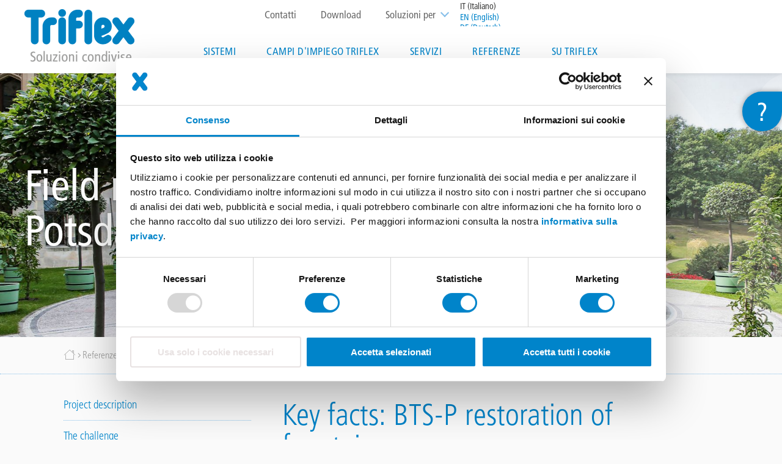

--- FILE ---
content_type: text/html; charset=UTF-8
request_url: https://www.triflex.com/it/node/400
body_size: 26197
content:


<!-- THEME DEBUG -->
<!-- THEME HOOK: 'html' -->
<!-- FILE NAME SUGGESTIONS:
   ▪️ html--node--400.html.twig
   ▪️ html--node--%.html.twig
   ▪️ html--node.html.twig
   ✅ html.html.twig
-->
<!-- 💡 BEGIN CUSTOM TEMPLATE OUTPUT from 'themes/custom/triflex_theme/templates/layout/html.html.twig' -->
<!DOCTYPE html>
<html lang="it" dir="ltr" prefix="content: http://purl.org/rss/1.0/modules/content/  dc: http://purl.org/dc/terms/  foaf: http://xmlns.com/foaf/0.1/  og: http://ogp.me/ns#  rdfs: http://www.w3.org/2000/01/rdf-schema#  schema: http://schema.org/  sioc: http://rdfs.org/sioc/ns#  sioct: http://rdfs.org/sioc/types#  skos: http://www.w3.org/2004/02/skos/core#  xsd: http://www.w3.org/2001/XMLSchema# ">
  <head>

 <meta charset="utf-8" />
<style>/* @see https://github.com/aFarkas/lazysizes#broken-image-symbol */.js img.b-lazy:not([src]) { visibility: hidden; }/* @see https://github.com/aFarkas/lazysizes#automatically-setting-the-sizes-attribute */.js img.lazyloaded[data-sizes=auto] { display: block; width: 100%; }</style>
<meta name="description" content="Fountains are protected against the effects of the weather and penetrating moisture by means of permanent waterproofing systems." />
<link rel="canonical" href="https://www.triflex.com/en/casestudy/bts-restoration-fountain" />
<meta name="robots" content="index, follow" />
<meta name="Generator" content="Drupal 10 (https://www.drupal.org)" />
<meta name="MobileOptimized" content="width" />
<meta name="HandheldFriendly" content="true" />
<meta name="viewport" content="width=device-width, initial-scale=1.0" />
<script>var ct_check_js_val = '5dd759c3cace8ed90be290f73e3556de';var drupal_ac_antibot_cookie_value = '1a0384d93cd1e9e2254883c55d741865b0ec8f7aa4752460bb535078d954f08e';var ct_use_cookies = 1;var ct_use_alt_cookies = 0;var ct_capture_buffer = 0;</script>
<script data-cookieconsent="ignore" type="text/javascript" id="GTM">(function(w,d,s,l,i){w[l]=w[l]||[];w[l].push({"gtm.start":
    new Date().getTime(),event:"gtm.js"});var f=d.getElementsByTagName(s)[0],
    j=d.createElement(s),dl=l!="dataLayer"?"&l="+l:"";j.async=true;
    j.crossOrigin="anonymous";j.src=
    "https://www.googletagmanager.com/gtm.js?id="+i+dl+"";f.parentNode.insertBefore(j,f);})(window,document,"script","dataLayer","GTM-5HSSJZX");</script>
<script type="text/javascript" id="Cookiebot" src="https://consent.cookiebot.com/uc.js" data-cbid="c551e685-1d5e-4219-a60f-84f03b5961d9" data-blockingmode="auto" data-culture="IT"></script>
<link rel="icon" href="/themes/custom/triflex_theme/favicon.ico" type="image/vnd.microsoft.icon" />
<link rel="alternate" hreflang="x-default" href="https://www.triflex.com/en/casestudy/bts-restoration-fountain" />
<link rel="alternate" hreflang="de-DE" href="https://www.triflex.com/de/key-facts-22" />

    <title>Restoration of fountains with Triflex BTS-P</title>
    <link rel="stylesheet" media="all" href="/core/misc/components/progress.module.css?t5v1st" />
<link rel="stylesheet" media="all" href="/core/misc/components/ajax-progress.module.css?t5v1st" />
<link rel="stylesheet" media="all" href="/core/modules/system/css/components/align.module.css?t5v1st" />
<link rel="stylesheet" media="all" href="/core/modules/system/css/components/fieldgroup.module.css?t5v1st" />
<link rel="stylesheet" media="all" href="/core/modules/system/css/components/container-inline.module.css?t5v1st" />
<link rel="stylesheet" media="all" href="/core/modules/system/css/components/clearfix.module.css?t5v1st" />
<link rel="stylesheet" media="all" href="/core/modules/system/css/components/details.module.css?t5v1st" />
<link rel="stylesheet" media="all" href="/core/modules/system/css/components/hidden.module.css?t5v1st" />
<link rel="stylesheet" media="all" href="/core/modules/system/css/components/item-list.module.css?t5v1st" />
<link rel="stylesheet" media="all" href="/core/modules/system/css/components/js.module.css?t5v1st" />
<link rel="stylesheet" media="all" href="/core/modules/system/css/components/nowrap.module.css?t5v1st" />
<link rel="stylesheet" media="all" href="/core/modules/system/css/components/position-container.module.css?t5v1st" />
<link rel="stylesheet" media="all" href="/core/modules/system/css/components/reset-appearance.module.css?t5v1st" />
<link rel="stylesheet" media="all" href="/core/modules/system/css/components/resize.module.css?t5v1st" />
<link rel="stylesheet" media="all" href="/core/modules/system/css/components/system-status-counter.css?t5v1st" />
<link rel="stylesheet" media="all" href="/core/modules/system/css/components/system-status-report-counters.css?t5v1st" />
<link rel="stylesheet" media="all" href="/core/modules/system/css/components/system-status-report-general-info.css?t5v1st" />
<link rel="stylesheet" media="all" href="/core/modules/system/css/components/tablesort.module.css?t5v1st" />
<link rel="stylesheet" media="all" href="/core/misc/dropbutton/dropbutton.css?t5v1st" />
<link rel="stylesheet" media="all" href="/core/modules/views/css/views.module.css?t5v1st" />
<link rel="stylesheet" media="all" href="/modules/contrib/paragraphs/css/paragraphs.unpublished.css?t5v1st" />
<link rel="stylesheet" media="all" href="/modules/custom/triflex_paragraphs/css/first_time_visitor.css?t5v1st" />
<link rel="stylesheet" media="all" href="/themes/custom/triflex_theme/assets/css/styles.css?t5v1st" />
<link rel="stylesheet" media="all" href="/themes/custom/triflex_theme/assets/css/ie.css?t5v1st" />
<link rel="stylesheet" media="print" href="/themes/custom/triflex_theme/assets/css/print.css?t5v1st" />
<link rel="stylesheet" media="all" href="/themes/custom/triflex_theme/assets/icon-fonts/style.css?t5v1st" />
<link rel="stylesheet" media="all" href="https://cdnjs.cloudflare.com/ajax/libs/magnific-popup.js/1.1.0/magnific-popup.css" />
<link rel="stylesheet" media="all" href="https://cdnjs.cloudflare.com/ajax/libs/slick-carousel/1.8.1/slick.min.css" />

        <script type="application/json" data-drupal-selector="drupal-settings-json">{"path":{"baseUrl":"\/","pathPrefix":"it\/","currentPath":"node\/400","currentPathIsAdmin":false,"isFront":false,"currentLanguage":"it"},"pluralDelimiter":"\u0003","suppressDeprecationErrors":true,"gtag":{"tagId":"","consentMode":false,"otherIds":[],"events":[],"additionalConfigInfo":[]},"ajaxPageState":{"libraries":"[base64]","theme":"triflex_theme","theme_token":null},"ajaxTrustedUrl":{"form_action_p_pvdeGsVG5zNF_XLGPTvYSKCf43t8qZYSwcfZl2uzM":true},"gtm":{"tagId":null,"settings":{"data_layer":"dataLayer","include_environment":false},"tagIds":["GTM-5HSSJZX"]},"lazy":{"lazysizes":{"lazyClass":"b-lazy","loadedClass":"lazyloaded","loadingClass":"lazyloading","preloadClass":"lazypreload","errorClass":"b-error","autosizesClass":"lazyautosizes","srcAttr":"data-src","srcsetAttr":"data-srcset","sizesAttr":"data-sizes","minSize":40,"customMedia":[],"init":true,"expFactor":1.5,"hFac":0.8,"loadMode":2,"loadHidden":true,"ricTimeout":0,"throttleDelay":125,"plugins":[]},"placeholderSrc":"data:image\/gif;base64,R0lGODlhAQABAAAAACH5BAEKAAEALAAAAAABAAEAAAICTAEAOw==","preferNative":true,"minified":true,"libraryPath":"\/libraries\/lazysizes"},"livechat":{"licence_number":"11103847","livechat_mobile":"No","is_admin_page":false},"field_group":{"html_element":{"mode":"default","context":"view","settings":{"label":"Mega menu teaser","classes":"mega-menu-teaser","id":"","element":"div","show_label":false,"label_element":"h3","attributes":"","effect":"none","speed":"fast"}}},"user":{"uid":0,"permissionsHash":"86d4434df9b4a43351ec440f4aa8e1280bd9454b0de52c5e07f268ff662702f8"}}</script>
<script src="/core/misc/drupalSettingsLoader.js?v=10.5.1" data-cookieconsent="ignore"></script>
<script src="/modules/contrib/google_tag/js/gtag.js?t5v1st"></script>
<script src="/modules/contrib/google_tag/js/gtm.js?t5v1st"></script>

  </head>
  <body class="path-node page-node-type-reference">

        <a href="#main-content" class="visually-hidden focusable skip-link">
      Salta al contenuto principale
    </a>
    

<!-- THEME DEBUG -->
<!-- THEME HOOK: 'google_tag_gtm_iframe' -->
<!-- BEGIN OUTPUT from 'modules/contrib/google_tag/templates/google-tag-gtm-iframe.html.twig' -->
<noscript><iframe src="https://www.googletagmanager.com/ns.html?id=GTM-5HSSJZX"
                  height="0" width="0" style="display:none;visibility:hidden"></iframe></noscript>

<!-- END OUTPUT from 'modules/contrib/google_tag/templates/google-tag-gtm-iframe.html.twig' -->



<!-- THEME DEBUG -->
<!-- THEME HOOK: 'cookiebot_gtm_noscript' -->
<!-- BEGIN OUTPUT from 'modules/contrib/cookiebot_gtm/templates/cookiebot-gtm-noscript.html.twig' -->
<!-- Google Tag Manager (noscript) -->
<noscript><iframe src="https://www.googletagmanager.com/ns.html?id=GTM-5HSSJZX"
                  height="0" width="0" style="display:none;visibility:hidden"></iframe></noscript>
<!-- End Google Tag Manager (noscript) -->

<!-- END OUTPUT from 'modules/contrib/cookiebot_gtm/templates/cookiebot-gtm-noscript.html.twig' -->


    

<!-- THEME DEBUG -->
<!-- THEME HOOK: 'off_canvas_page_wrapper' -->
<!-- BEGIN OUTPUT from 'core/modules/system/templates/off-canvas-page-wrapper.html.twig' -->
  <div class="dialog-off-canvas-main-canvas" data-off-canvas-main-canvas>
    

<!-- THEME DEBUG -->
<!-- THEME HOOK: 'page' -->
<!-- FILE NAME SUGGESTIONS:
   ▪️ page--node--400.html.twig
   ▪️ page--node--%.html.twig
   ▪️ page--node.html.twig
   ✅ page.html.twig
-->
<!-- 💡 BEGIN CUSTOM TEMPLATE OUTPUT from 'themes/custom/triflex_theme/templates/layout/page.html.twig' -->

  <div id="redirect-dialog" class="modal-dialog mfp-hide">
          <div class="modal-dialog__inner" data-redirect="GB">
        <p class="modal-dialog__text">
            It looks like you're in the United Kingdom, visit <a href="#" class="redirect-link"><strong>Triflex.co.uk</strong></a> to view content specific to your Location
        </p>
        <div class="modal-dialog__actions">
          <a href="#" class="modal-dialog__redirect-link redirect-link button button--primary button--with-arrow">Visit Triflex.co.uk</a>
          <a href="#" id="stay-link" class="modal-dialog-modal-dismiss button button--primary button--with-arrow">Stay on Triflex.com</a>
        </div>
      </div>
            <div class="modal-dialog__inner" data-redirect="BE">
        <p class="modal-dialog__text">
            Het lijkt er op dat je in België bent. Wil je de website van <a href="#" class="redirect-link"><strong>Triflex België</strong></a> bezoeken?
        </p>
        <div class="modal-dialog__actions">
          <a href="#" class="modal-dialog__redirect-link redirect-link button button--primary button--with-arrow">Bezoek Triflex.be</a>
          <a href="#" id="stay-link" class="modal-dialog-modal-dismiss button button--primary button--with-arrow">Blijf op Triflex.com</a>
        </div>
      </div>
            <div class="modal-dialog__inner" data-redirect="BE-fr">
        <p class="modal-dialog__text">
            Il semble que vous soyez en Belgique. Voulez-vous consulter le site web de <a href="#" class="redirect-link"><strong>Triflex Belgium</strong></a>?
        </p>
        <div class="modal-dialog__actions">
          <a href="#" class="modal-dialog__redirect-link redirect-link button button--primary button--with-arrow">Consultez Triflex.be</a>
          <a href="#" id="stay-link" class="modal-dialog-modal-dismiss button button--primary button--with-arrow">Restez sur Triflex.com</a>
        </div>
      </div>
            <div class="modal-dialog__inner" data-redirect="NL">
        <p class="modal-dialog__text">
            Het lijkt er op dat je in Nederland bent. Wil je de website van <a href="#" class="redirect-link"><strong>Triflex Nederland</strong></a> bezoeken?
        </p>
        <div class="modal-dialog__actions">
          <a href="#" class="modal-dialog__redirect-link redirect-link button button--primary button--with-arrow">Bezoek Triflex.nl</a>
          <a href="#" id="stay-link" class="modal-dialog-modal-dismiss button button--primary button--with-arrow">Blijf op Triflex.com</a>
        </div>
      </div>
        </div>

  
<div class="print">
  

<!-- THEME DEBUG -->
<!-- THEME HOOK: 'block' -->
<!-- FILE NAME SUGGESTIONS:
   ▪️ block--multilinguallogo.html.twig
   ▪️ block--multilingual-logo.html.twig
   ▪️ block--triflex-blocks.html.twig
   ✅ block.html.twig
-->
<!-- 💡 BEGIN CUSTOM TEMPLATE OUTPUT from 'themes/custom/triflex_theme/templates/block/block.html.twig' -->
<div id="block-multilinguallogo" class="block block-triflex-blocks block-multilingual-logo">
  
    
      

<!-- THEME DEBUG -->
<!-- THEME HOOK: 'container' -->
<!-- BEGIN OUTPUT from 'core/modules/system/templates/container.html.twig' -->
<div class="mobile-logo"><a href="/it">

<!-- THEME DEBUG -->
<!-- THEME HOOK: 'image_style' -->
<!-- BEGIN OUTPUT from 'core/modules/image/templates/image-style.html.twig' -->


<!-- THEME DEBUG -->
<!-- THEME HOOK: 'image' -->
<!-- BEGIN OUTPUT from 'core/modules/system/templates/image.html.twig' -->
<img src="/sites/triflex.com/files/styles/multilingual_logo/public/multilingual_logos/Triflex_Logo_ohneClaim.png?itok=SUh0wv08" alt="Multilingual Logo" typeof="foaf:Image" />

<!-- END OUTPUT from 'core/modules/system/templates/image.html.twig' -->



<!-- END OUTPUT from 'core/modules/image/templates/image-style.html.twig' -->

</a></div>

<!-- END OUTPUT from 'core/modules/system/templates/container.html.twig' -->



<!-- THEME DEBUG -->
<!-- THEME HOOK: 'container' -->
<!-- BEGIN OUTPUT from 'core/modules/system/templates/container.html.twig' -->
<div class="desktop-logo"><a href="/it">

<!-- THEME DEBUG -->
<!-- THEME HOOK: 'image_style' -->
<!-- BEGIN OUTPUT from 'core/modules/image/templates/image-style.html.twig' -->


<!-- THEME DEBUG -->
<!-- THEME HOOK: 'image' -->
<!-- BEGIN OUTPUT from 'core/modules/system/templates/image.html.twig' -->
<img src="/sites/triflex.com/files/styles/multilingual_logo/public/multilingual_logos/Triflex_Logo_IT_Claim_42mm_2c.png?itok=n6mvdf6t" alt="Multilingual Logo" typeof="foaf:Image" />

<!-- END OUTPUT from 'core/modules/system/templates/image.html.twig' -->



<!-- END OUTPUT from 'core/modules/image/templates/image-style.html.twig' -->

</a></div>

<!-- END OUTPUT from 'core/modules/system/templates/container.html.twig' -->


  </div>

<!-- END CUSTOM TEMPLATE OUTPUT from 'themes/custom/triflex_theme/templates/block/block.html.twig' -->


</div>
<header id="mainHeader"  class="header clearfix">
    <div class="header__multilanguage-logo">
    

<!-- THEME DEBUG -->
<!-- THEME HOOK: 'block' -->
<!-- FILE NAME SUGGESTIONS:
   ▪️ block--multilinguallogo.html.twig
   ▪️ block--multilingual-logo.html.twig
   ▪️ block--triflex-blocks.html.twig
   ✅ block.html.twig
-->
<!-- 💡 BEGIN CUSTOM TEMPLATE OUTPUT from 'themes/custom/triflex_theme/templates/block/block.html.twig' -->
<div id="block-multilinguallogo" class="block block-triflex-blocks block-multilingual-logo">
  
    
      

<!-- THEME DEBUG -->
<!-- THEME HOOK: 'container' -->
<!-- BEGIN OUTPUT from 'core/modules/system/templates/container.html.twig' -->
<div class="mobile-logo"><a href="/it">

<!-- THEME DEBUG -->
<!-- THEME HOOK: 'image_style' -->
<!-- BEGIN OUTPUT from 'core/modules/image/templates/image-style.html.twig' -->


<!-- THEME DEBUG -->
<!-- THEME HOOK: 'image' -->
<!-- BEGIN OUTPUT from 'core/modules/system/templates/image.html.twig' -->
<img src="/sites/triflex.com/files/styles/multilingual_logo/public/multilingual_logos/Triflex_Logo_ohneClaim.png?itok=SUh0wv08" alt="Multilingual Logo" typeof="foaf:Image" />

<!-- END OUTPUT from 'core/modules/system/templates/image.html.twig' -->



<!-- END OUTPUT from 'core/modules/image/templates/image-style.html.twig' -->

</a></div>

<!-- END OUTPUT from 'core/modules/system/templates/container.html.twig' -->



<!-- THEME DEBUG -->
<!-- THEME HOOK: 'container' -->
<!-- BEGIN OUTPUT from 'core/modules/system/templates/container.html.twig' -->
<div class="desktop-logo"><a href="/it">

<!-- THEME DEBUG -->
<!-- THEME HOOK: 'image_style' -->
<!-- BEGIN OUTPUT from 'core/modules/image/templates/image-style.html.twig' -->


<!-- THEME DEBUG -->
<!-- THEME HOOK: 'image' -->
<!-- BEGIN OUTPUT from 'core/modules/system/templates/image.html.twig' -->
<img src="/sites/triflex.com/files/styles/multilingual_logo/public/multilingual_logos/Triflex_Logo_IT_Claim_42mm_2c.png?itok=n6mvdf6t" alt="Multilingual Logo" typeof="foaf:Image" />

<!-- END OUTPUT from 'core/modules/system/templates/image.html.twig' -->



<!-- END OUTPUT from 'core/modules/image/templates/image-style.html.twig' -->

</a></div>

<!-- END OUTPUT from 'core/modules/system/templates/container.html.twig' -->


  </div>

<!-- END CUSTOM TEMPLATE OUTPUT from 'themes/custom/triflex_theme/templates/block/block.html.twig' -->


  </div>

  <div class="header__menus">
    <div class="header__top clearfix">
      <div class="header__top-wrapper">
                  <div class="header__language">
            

<!-- THEME DEBUG -->
<!-- THEME HOOK: 'block' -->
<!-- FILE NAME SUGGESTIONS:
   ▪️ block--dropdownlanguageselector.html.twig
   ✅ block--dropdown-language--language-interface.html.twig
   ▪️ block--dropdown-language.html.twig
   ▪️ block--triflex-blocks.html.twig
   ▪️ block.html.twig
-->
<!-- 💡 BEGIN CUSTOM TEMPLATE OUTPUT from 'themes/custom/triflex_theme/templates/block/block--dropdown-language--language-interface.html.twig' -->
<div id="block-dropdownlanguageselector" class="block block-triflex-blocks block-dropdown-language language-interface">
  
    
      

<!-- THEME DEBUG -->
<!-- THEME HOOK: 'dropbutton_wrapper' -->
<!-- BEGIN OUTPUT from 'core/modules/system/templates/dropbutton-wrapper.html.twig' -->
  <div class="dropbutton-wrapper" data-drupal-ajax-container><div class="dropbutton-widget"><!-- THEME DEBUG --><!-- THEME HOOK: 'links__dropbutton__dropdown_language' --><!-- FILE NAME SUGGESTIONS:
   ▪️ links--dropbutton--dropdown-language.html.twig
   ▪️ links--dropbutton.html.twig
   ✅ links.html.twig
--><!-- BEGIN OUTPUT from 'core/modules/system/templates/links.html.twig' --><ul class="dropdown-language-item dropbutton"><li><span class="active-language">IT (Italiano)</span></li><li><a href="/en/casestudy/bts-restoration-fountain" hreflang="en">EN (English)</a></li><li><a href="/de/key-facts-22" hreflang="de">DE (Deutsch)</a></li><li><a href="/fr/node/400" hreflang="fr">FR (Français)</a></li><li><a href="/pl/node/400" hreflang="pl">PL (Polski)</a></li><li><a href="/ch/node/400" hreflang="gsw-berne">CH (Deutsch)</a></li><li><a href="/ch-fr/node/400" hreflang="fr-ch">CH (Français)</a></li><li><a href="/ch-it/node/400" hreflang="it-ch">CH (Italiano)</a></li><li><a href="/de-at/node/400" hreflang="de-at">AT (Deutsch)</a></li><li><a href="https://triflex.cn" hreflang="zh-hans">CN (简体中文)</a></li></ul><!-- END OUTPUT from 'core/modules/system/templates/links.html.twig' --></div></div>
<!-- END OUTPUT from 'core/modules/system/templates/dropbutton-wrapper.html.twig' -->


  </div>

<!-- END CUSTOM TEMPLATE OUTPUT from 'themes/custom/triflex_theme/templates/block/block--dropdown-language--language-interface.html.twig' -->


          </div>
                          <div class="header__interestgroup">
            

<!-- THEME DEBUG -->
<!-- THEME HOOK: 'block' -->
<!-- FILE NAME SUGGESTIONS:
   ▪️ block--interestgroup.html.twig
   ▪️ block--interest-group.html.twig
   ▪️ block--triflex-blocks.html.twig
   ✅ block.html.twig
-->
<!-- 💡 BEGIN CUSTOM TEMPLATE OUTPUT from 'themes/custom/triflex_theme/templates/block/block.html.twig' -->
<div class="interest-group-dropdown block block-triflex-blocks block-interest-group" id="block-interestgroup">
  
      <h2>Soluzioni per</h2>
    
      

<!-- THEME DEBUG -->
<!-- THEME HOOK: 'item_list' -->
<!-- BEGIN OUTPUT from 'core/modules/system/templates/item-list.html.twig' -->
<ul><li><a href="/de/loesungen-fuer-architekten-und-planer" term-id="41" hreflang="de">Architetti e progettisti</a></li><li><a href="/de/loesungen-fuer-das-fachhandwerk" term-id="40" hreflang="de">Artigiani specializzati</a></li><li><a href="/de/loesungen-fuer-parkhausbetreiber" term-id="43" hreflang="de">Gestori di parcheggi multipiano</a></li><li><a href="/de/loesungen-fuer-wohnungsbaugesellschaften" term-id="42" hreflang="de">Imprese edilizie</a></li><li><a href="/de/loesungen-fuer-private-bauherren" term-id="44" hreflang="de">Costruttori privati</a></li></ul>
<!-- END OUTPUT from 'core/modules/system/templates/item-list.html.twig' -->


  </div>

<!-- END CUSTOM TEMPLATE OUTPUT from 'themes/custom/triflex_theme/templates/block/block.html.twig' -->


          </div>
                          <div class="header__top-menu">
            

<!-- THEME DEBUG -->
<!-- THEME HOOK: 'block' -->
<!-- FILE NAME SUGGESTIONS:
   ▪️ block--topmenu.html.twig
   ▪️ block--system-menu-block--top-menu.html.twig
   ✅ block--system-menu-block.html.twig
   ▪️ block--system.html.twig
   ▪️ block.html.twig
-->
<!-- BEGIN OUTPUT from 'core/modules/system/templates/block--system-menu-block.html.twig' -->
<nav role="navigation" aria-labelledby="block-topmenu-menu" id="block-topmenu">
            
  <h2 class="visually-hidden" id="block-topmenu-menu">Top menu</h2>
  

        

<!-- THEME DEBUG -->
<!-- THEME HOOK: 'menu__top_menu' -->
<!-- FILE NAME SUGGESTIONS:
   ▪️ menu--top-menu.html.twig
   ✅ menu.html.twig
-->
<!-- 💡 BEGIN CUSTOM TEMPLATE OUTPUT from 'themes/custom/triflex_theme/templates/navigation/menu.html.twig' -->

              <ul class="menu">
                    <li class="menu-item">
        <a href="/it/contatta-triflex" title="Contatti" data-drupal-link-system-path="node/799">Contatti</a>
              </li>
                <li class="menu-item">
        <a href="/it/centro-download" title="Al centro download" data-drupal-link-system-path="node/45">Download</a>
              </li>
        </ul>
  


<!-- END CUSTOM TEMPLATE OUTPUT from 'themes/custom/triflex_theme/templates/navigation/menu.html.twig' -->


  </nav>

<!-- END OUTPUT from 'core/modules/system/templates/block--system-menu-block.html.twig' -->


          </div>
              </div>
    </div>
    <div class="header__main-menu">
      

<!-- THEME DEBUG -->
<!-- THEME HOOK: 'block' -->
<!-- FILE NAME SUGGESTIONS:
   ▪️ block--mainnavigation.html.twig
   ▪️ block--system-menu-block--main.html.twig
   ✅ block--system-menu-block.html.twig
   ▪️ block--system.html.twig
   ▪️ block.html.twig
-->
<!-- BEGIN OUTPUT from 'core/modules/system/templates/block--system-menu-block.html.twig' -->
<nav role="navigation" aria-labelledby="block-mainnavigation-menu" id="block-mainnavigation" class="header__nav">
            
  <h2 class="visually-hidden" id="block-mainnavigation-menu">Main navigation</h2>
  

        

<!-- THEME DEBUG -->
<!-- THEME HOOK: 'menu' -->
<!-- FILE NAME SUGGESTIONS:
   ▪️ menu--extras--main--header.html.twig
   ▪️ menu--extras--main.html.twig
   ✅ menu--extras.html.twig
   ▪️ menu--main.html.twig
   ▪️ menu.html.twig
-->
<!-- 💡 BEGIN CUSTOM TEMPLATE OUTPUT from 'themes/custom/triflex_theme/templates/navigation/menu--extras.html.twig' -->


<ul data-region="header" class="menu menu-level-0">
        
    <li class="menu-item menu-item--expanded">
      <a href="/it/panoramica-dei-sistemi-di-prodotti-triflex" title="Sistemi" data-drupal-link-system-path="node/606">Sistemi</a>

              <span class="menu-item__arrow icon-arrow-down-open" aria-hidden="true"></span>
      
                          

<!-- THEME DEBUG -->
<!-- THEME HOOK: 'menu_link_content' -->
<!-- FILE NAME SUGGESTIONS:
   ▪️ menu-link-content--main--4--default.html.twig
   ▪️ menu-link-content--main--4.html.twig
   ▪️ menu-link-content--main--menu-level-0--default.html.twig
   ▪️ menu-link-content--main--menu-level-0.html.twig
   ▪️ menu-link-content--menu-level-0.html.twig
   ▪️ menu-link-content--main--default.html.twig
   ▪️ menu-link-content--main.html.twig
   ▪️ menu-link-content--default.html.twig
   ✅ menu-link-content.html.twig
-->
<!-- 💡 BEGIN CUSTOM TEMPLATE OUTPUT from 'themes/custom/triflex_theme/templates/navigation/menu-link-content.html.twig' -->


<div class="menu_link_content menu-link-contentmain view-mode-default menu-dropdown menu-dropdown-0 menu-type-default">
  <div class="back-button">Indietro</div>
        

<!-- THEME DEBUG -->
<!-- THEME HOOK: 'menu_levels' -->
<!-- FILE NAME SUGGESTIONS:
   ▪️ menu-levels--main--level-1.html.twig
   ▪️ menu-levels--main.html.twig
   ▪️ menu-levels--level-1.html.twig
   ✅ menu-levels.html.twig
-->
<!-- 💡 BEGIN CUSTOM TEMPLATE OUTPUT from 'themes/custom/triflex_theme/templates/navigation/menu-levels.html.twig' -->

<ul class="menu menu-level-1">
    

  
  <li class="menu-item menu-item--expanded">
    <a href="/it/impermeabilizzazione-del-tetto" title="Tetti" data-drupal-link-system-path="node/95">Tetti</a>

    
          <span class="menu-item__arrow icon-arrow-down-open" aria-hidden="true"></span>
    
    
              

<!-- THEME DEBUG -->
<!-- THEME HOOK: 'menu_link_content' -->
<!-- FILE NAME SUGGESTIONS:
   ▪️ menu-link-content--main--5--default.html.twig
   ▪️ menu-link-content--main--5.html.twig
   ▪️ menu-link-content--main--menu-level-1--default.html.twig
   ▪️ menu-link-content--main--menu-level-1.html.twig
   ▪️ menu-link-content--menu-level-1.html.twig
   ▪️ menu-link-content--main--default.html.twig
   ▪️ menu-link-content--main.html.twig
   ▪️ menu-link-content--default.html.twig
   ✅ menu-link-content.html.twig
-->
<!-- 💡 BEGIN CUSTOM TEMPLATE OUTPUT from 'themes/custom/triflex_theme/templates/navigation/menu-link-content.html.twig' -->


<div class="menu_link_content menu-link-contentmain view-mode-default menu-dropdown menu-dropdown-1 menu-type-default">
  <div class="back-button">Indietro</div>
        

<!-- THEME DEBUG -->
<!-- THEME HOOK: 'menu_levels' -->
<!-- FILE NAME SUGGESTIONS:
   ▪️ menu-levels--main--level-2.html.twig
   ▪️ menu-levels--main.html.twig
   ▪️ menu-levels--level-2.html.twig
   ✅ menu-levels.html.twig
-->
<!-- 💡 BEGIN CUSTOM TEMPLATE OUTPUT from 'themes/custom/triflex_theme/templates/navigation/menu-levels.html.twig' -->

<ul class="menu menu-level-2">
    

  
  <li class="menu-item">
    <a href="/it/sistema-triflex-prodetail" title="Triflex ProDetail" data-drupal-link-system-path="node/44">Triflex ProDetail</a>

    
    
    
              

<!-- THEME DEBUG -->
<!-- THEME HOOK: 'menu_link_content' -->
<!-- FILE NAME SUGGESTIONS:
   ▪️ menu-link-content--main--34--default.html.twig
   ▪️ menu-link-content--main--34.html.twig
   ▪️ menu-link-content--main--menu-level-2--default.html.twig
   ▪️ menu-link-content--main--menu-level-2.html.twig
   ▪️ menu-link-content--menu-level-2.html.twig
   ▪️ menu-link-content--main--default.html.twig
   ▪️ menu-link-content--main.html.twig
   ▪️ menu-link-content--default.html.twig
   ✅ menu-link-content.html.twig
-->
<!-- 💡 BEGIN CUSTOM TEMPLATE OUTPUT from 'themes/custom/triflex_theme/templates/navigation/menu-link-content.html.twig' -->


<div class="menu_link_content menu-link-contentmain view-mode-default menu-dropdown">
  <div class="back-button">Indietro</div>
        
  </div>

<!-- END CUSTOM TEMPLATE OUTPUT from 'themes/custom/triflex_theme/templates/navigation/menu-link-content.html.twig' -->


      </li>
    

  
  <li class="menu-item">
    <a href="/it/sistema-triflex-protect-limpermeabilizzazione-di-tetti-e-dettagli" title="Triflex ProTect" data-drupal-link-system-path="node/59">Triflex ProTect</a>

    
    
    
              

<!-- THEME DEBUG -->
<!-- THEME HOOK: 'menu_link_content' -->
<!-- FILE NAME SUGGESTIONS:
   ▪️ menu-link-content--main--35--default.html.twig
   ▪️ menu-link-content--main--35.html.twig
   ▪️ menu-link-content--main--menu-level-2--default.html.twig
   ▪️ menu-link-content--main--menu-level-2.html.twig
   ▪️ menu-link-content--menu-level-2.html.twig
   ▪️ menu-link-content--main--default.html.twig
   ▪️ menu-link-content--main.html.twig
   ▪️ menu-link-content--default.html.twig
   ✅ menu-link-content.html.twig
-->
<!-- 💡 BEGIN CUSTOM TEMPLATE OUTPUT from 'themes/custom/triflex_theme/templates/navigation/menu-link-content.html.twig' -->


<div class="menu_link_content menu-link-contentmain view-mode-default menu-dropdown">
  <div class="back-button">Indietro</div>
        
  </div>

<!-- END CUSTOM TEMPLATE OUTPUT from 'themes/custom/triflex_theme/templates/navigation/menu-link-content.html.twig' -->


      </li>
    

  
  <li class="menu-item">
    <a href="/it/rivestimento-di-tetti-metallo-con-triflex-metal-coat" title="Triflex Metal Coat" data-drupal-link-system-path="node/87">Triflex Metal Coat</a>

    
    
    
              

<!-- THEME DEBUG -->
<!-- THEME HOOK: 'menu_link_content' -->
<!-- FILE NAME SUGGESTIONS:
   ▪️ menu-link-content--main--38--default.html.twig
   ▪️ menu-link-content--main--38.html.twig
   ▪️ menu-link-content--main--menu-level-2--default.html.twig
   ▪️ menu-link-content--main--menu-level-2.html.twig
   ▪️ menu-link-content--menu-level-2.html.twig
   ▪️ menu-link-content--main--default.html.twig
   ▪️ menu-link-content--main.html.twig
   ▪️ menu-link-content--default.html.twig
   ✅ menu-link-content.html.twig
-->
<!-- 💡 BEGIN CUSTOM TEMPLATE OUTPUT from 'themes/custom/triflex_theme/templates/navigation/menu-link-content.html.twig' -->


<div class="menu_link_content menu-link-contentmain view-mode-default menu-dropdown">
  <div class="back-button">Indietro</div>
        
  </div>

<!-- END CUSTOM TEMPLATE OUTPUT from 'themes/custom/triflex_theme/templates/navigation/menu-link-content.html.twig' -->


      </li>
  </ul>


<!-- END CUSTOM TEMPLATE OUTPUT from 'themes/custom/triflex_theme/templates/navigation/menu-levels.html.twig' -->



<!-- THEME DEBUG -->
<!-- THEME HOOK: 'field_group_html_element' -->
<!-- FILE NAME SUGGESTIONS:
   ▪️ field-group-html-element--menu-link-content--main--group-mega-menu-teaser.html.twig
   ▪️ field-group-html-element--menu-link-content--main--div.html.twig
   ▪️ field-group-html-element--menu-link-content--group-mega-menu-teaser.html.twig
   ▪️ field-group-html-element--menu-link-content--main.html.twig
   ▪️ field-group-html-element--menu-link-content--div.html.twig
   ▪️ field-group-html-element--group-mega-menu-teaser.html.twig
   ▪️ field-group-html-element--main.html.twig
   ▪️ field-group-html-element--menu-link-content.html.twig
   ▪️ field-group-html-element--div.html.twig
   ✅ field-group-html-element.html.twig
-->
<!-- BEGIN OUTPUT from 'modules/contrib/field_group/templates/field-group-html-element.html.twig' -->

<div  class="mega-menu-teaser">
      

<!-- THEME DEBUG -->
<!-- THEME HOOK: 'field' -->
<!-- FILE NAME SUGGESTIONS:
   ▪️ field--menu-link-content--field-image--main.html.twig
   ▪️ field--menu-link-content--field-image.html.twig
   ▪️ field--menu-link-content--main.html.twig
   ▪️ field--field-image.html.twig
   ▪️ field--entity-reference.html.twig
   ✅ field.html.twig
-->
<!-- 💡 BEGIN CUSTOM TEMPLATE OUTPUT from 'themes/custom/triflex_theme/templates/field/field.html.twig' -->

            <div class="field field--name-field-image field--type-entity-reference field--label-hidden field__item">

<!-- THEME DEBUG -->
<!-- THEME HOOK: 'media' -->
<!-- FILE NAME SUGGESTIONS:
   ▪️ media--source-image.html.twig
   ▪️ media--image--triflex-660-200-.html.twig
   ✅ media--image.html.twig
   ▪️ media--triflex-660-200-.html.twig
   ▪️ media.html.twig
-->
<!-- 💡 BEGIN CUSTOM TEMPLATE OUTPUT from 'themes/custom/triflex_theme/templates/media/media--image.html.twig' -->

<div class="media--view-mode-triflex-660-200-">
    
    

  
  

<!-- THEME DEBUG -->
<!-- THEME HOOK: 'field' -->
<!-- FILE NAME SUGGESTIONS:
   ▪️ field--media--field-media-image--image.html.twig
   ▪️ field--media--field-media-image.html.twig
   ▪️ field--media--image.html.twig
   ▪️ field--field-media-image.html.twig
   ▪️ field--image.html.twig
   ✅ field.html.twig
-->
<!-- 💡 BEGIN CUSTOM TEMPLATE OUTPUT from 'themes/custom/triflex_theme/templates/field/field.html.twig' -->

            <div class="field field--name-field-media-image field--type-image field--label-hidden field__item">

<!-- THEME DEBUG -->
<!-- THEME HOOK: 'image_formatter' -->
<!-- BEGIN OUTPUT from 'core/modules/image/templates/image-formatter.html.twig' -->
  

<!-- THEME DEBUG -->
<!-- THEME HOOK: 'image_style' -->
<!-- BEGIN OUTPUT from 'core/modules/image/templates/image-style.html.twig' -->


<!-- THEME DEBUG -->
<!-- THEME HOOK: 'image' -->
<!-- BEGIN OUTPUT from 'core/modules/system/templates/image.html.twig' -->
<img loading="lazy" src="/sites/triflex.com/files/styles/triflex_660_x_200/public/Teaser_Triflex_Dachsysteme_0.jpg?itok=S1qYL1Rd" width="660" height="200" alt="Triflex Dachsysteme" typeof="foaf:Image" />

<!-- END OUTPUT from 'core/modules/system/templates/image.html.twig' -->



<!-- END OUTPUT from 'core/modules/image/templates/image-style.html.twig' -->



<!-- END OUTPUT from 'core/modules/image/templates/image-formatter.html.twig' -->

</div>
      
<!-- END CUSTOM TEMPLATE OUTPUT from 'themes/custom/triflex_theme/templates/field/field.html.twig' -->



  
  </div>

<!-- END CUSTOM TEMPLATE OUTPUT from 'themes/custom/triflex_theme/templates/media/media--image.html.twig' -->

</div>
      
<!-- END CUSTOM TEMPLATE OUTPUT from 'themes/custom/triflex_theme/templates/field/field.html.twig' -->



<!-- THEME DEBUG -->
<!-- THEME HOOK: 'field' -->
<!-- FILE NAME SUGGESTIONS:
   ▪️ field--menu-link-content--field-title--main.html.twig
   ▪️ field--menu-link-content--field-title.html.twig
   ▪️ field--menu-link-content--main.html.twig
   ✅ field--field-title.html.twig
   ▪️ field--string.html.twig
   ▪️ field.html.twig
-->
<!-- 💡 BEGIN CUSTOM TEMPLATE OUTPUT from 'themes/custom/triflex_theme/templates/field/field--field-title.html.twig' -->

  <span class="field field-title string field--label-hidden">Soluzioni Triflex per tetti piani e collegamenti al tetto</span>

<!-- END CUSTOM TEMPLATE OUTPUT from 'themes/custom/triflex_theme/templates/field/field--field-title.html.twig' -->



<!-- THEME DEBUG -->
<!-- THEME HOOK: 'field' -->
<!-- FILE NAME SUGGESTIONS:
   ▪️ field--menu-link-content--field-text--main.html.twig
   ▪️ field--menu-link-content--field-text.html.twig
   ▪️ field--menu-link-content--main.html.twig
   ▪️ field--field-text.html.twig
   ▪️ field--text-long.html.twig
   ✅ field.html.twig
-->
<!-- 💡 BEGIN CUSTOM TEMPLATE OUTPUT from 'themes/custom/triflex_theme/templates/field/field.html.twig' -->

            <div class="field field--name-field-text field--type-text-long field--label-hidden field__item"><p>Con i nostri sistemi per tetti Triflex, anche le sfide più difficili possono essere facilmente superate. I sistemi rinforzati con tessuto non tessuto proteggono non solo le superfici, ma anche dettagli complicati in modo affidabile e duraturo.</p></div>
      
<!-- END CUSTOM TEMPLATE OUTPUT from 'themes/custom/triflex_theme/templates/field/field.html.twig' -->



<!-- THEME DEBUG -->
<!-- THEME HOOK: 'field' -->
<!-- FILE NAME SUGGESTIONS:
   ▪️ field--menu-link-content--field-button--main.html.twig
   ▪️ field--menu-link-content--field-button.html.twig
   ▪️ field--menu-link-content--main.html.twig
   ▪️ field--field-button.html.twig
   ▪️ field--link.html.twig
   ✅ field.html.twig
-->
<!-- 💡 BEGIN CUSTOM TEMPLATE OUTPUT from 'themes/custom/triflex_theme/templates/field/field.html.twig' -->

            <div class="field field--name-field-button field--type-link field--label-hidden field__item"><a href="/it/impermeabilizzazione-del-tetto">Mostra di più</a></div>
      
<!-- END CUSTOM TEMPLATE OUTPUT from 'themes/custom/triflex_theme/templates/field/field.html.twig' -->


  </div>

<!-- END OUTPUT from 'modules/contrib/field_group/templates/field-group-html-element.html.twig' -->


  </div>

<!-- END CUSTOM TEMPLATE OUTPUT from 'themes/custom/triflex_theme/templates/navigation/menu-link-content.html.twig' -->


      </li>
    

  
  <li class="menu-item menu-item--expanded">
    <a href="/it/impermeabilizzazione-di-balconi-le-soluzioni-triflex" title="Balconi" data-drupal-link-system-path="node/126">Balconi</a>

    
          <span class="menu-item__arrow icon-arrow-down-open" aria-hidden="true"></span>
    
    
              

<!-- THEME DEBUG -->
<!-- THEME HOOK: 'menu_link_content' -->
<!-- FILE NAME SUGGESTIONS:
   ▪️ menu-link-content--main--6--default.html.twig
   ▪️ menu-link-content--main--6.html.twig
   ▪️ menu-link-content--main--menu-level-1--default.html.twig
   ▪️ menu-link-content--main--menu-level-1.html.twig
   ▪️ menu-link-content--menu-level-1.html.twig
   ▪️ menu-link-content--main--default.html.twig
   ▪️ menu-link-content--main.html.twig
   ▪️ menu-link-content--default.html.twig
   ✅ menu-link-content.html.twig
-->
<!-- 💡 BEGIN CUSTOM TEMPLATE OUTPUT from 'themes/custom/triflex_theme/templates/navigation/menu-link-content.html.twig' -->


<div class="menu_link_content menu-link-contentmain view-mode-default menu-dropdown menu-dropdown-1 menu-type-default">
  <div class="back-button">Indietro</div>
        

<!-- THEME DEBUG -->
<!-- THEME HOOK: 'menu_levels' -->
<!-- FILE NAME SUGGESTIONS:
   ▪️ menu-levels--main--level-2.html.twig
   ▪️ menu-levels--main.html.twig
   ▪️ menu-levels--level-2.html.twig
   ✅ menu-levels.html.twig
-->
<!-- 💡 BEGIN CUSTOM TEMPLATE OUTPUT from 'themes/custom/triflex_theme/templates/navigation/menu-levels.html.twig' -->

<ul class="menu menu-level-2">
    

  
  <li class="menu-item">
    <a href="/it/rivestimento-balconi-lunga-durata-con-triflex-bfs" title="Triflex BFS" data-drupal-link-system-path="node/124">Triflex BFS</a>

    
    
    
              

<!-- THEME DEBUG -->
<!-- THEME HOOK: 'menu_link_content' -->
<!-- FILE NAME SUGGESTIONS:
   ▪️ menu-link-content--main--42--default.html.twig
   ▪️ menu-link-content--main--42.html.twig
   ▪️ menu-link-content--main--menu-level-2--default.html.twig
   ▪️ menu-link-content--main--menu-level-2.html.twig
   ▪️ menu-link-content--menu-level-2.html.twig
   ▪️ menu-link-content--main--default.html.twig
   ▪️ menu-link-content--main.html.twig
   ▪️ menu-link-content--default.html.twig
   ✅ menu-link-content.html.twig
-->
<!-- 💡 BEGIN CUSTOM TEMPLATE OUTPUT from 'themes/custom/triflex_theme/templates/navigation/menu-link-content.html.twig' -->


<div class="menu_link_content menu-link-contentmain view-mode-default menu-dropdown">
  <div class="back-button">Indietro</div>
        
  </div>

<!-- END CUSTOM TEMPLATE OUTPUT from 'themes/custom/triflex_theme/templates/navigation/menu-link-content.html.twig' -->


      </li>
    

  
  <li class="menu-item">
    <a href="/it/sistema-termoisolante-balconi-triflex-bis" title="Triflex BIS" data-drupal-link-system-path="node/143">Triflex BIS</a>

    
    
    
              

<!-- THEME DEBUG -->
<!-- THEME HOOK: 'menu_link_content' -->
<!-- FILE NAME SUGGESTIONS:
   ▪️ menu-link-content--main--45--default.html.twig
   ▪️ menu-link-content--main--45.html.twig
   ▪️ menu-link-content--main--menu-level-2--default.html.twig
   ▪️ menu-link-content--main--menu-level-2.html.twig
   ▪️ menu-link-content--menu-level-2.html.twig
   ▪️ menu-link-content--main--default.html.twig
   ▪️ menu-link-content--main.html.twig
   ▪️ menu-link-content--default.html.twig
   ✅ menu-link-content.html.twig
-->
<!-- 💡 BEGIN CUSTOM TEMPLATE OUTPUT from 'themes/custom/triflex_theme/templates/navigation/menu-link-content.html.twig' -->


<div class="menu_link_content menu-link-contentmain view-mode-default menu-dropdown">
  <div class="back-button">Indietro</div>
        
  </div>

<!-- END CUSTOM TEMPLATE OUTPUT from 'themes/custom/triflex_theme/templates/navigation/menu-link-content.html.twig' -->


      </li>
    

  
  <li class="menu-item">
    <a href="/it/sistema-dimpermeabilizzazione-balconi-triflex-bts-p" title="Triflex BTS-P" data-drupal-link-system-path="node/157">Triflex BTS-P</a>

    
    
    
              

<!-- THEME DEBUG -->
<!-- THEME HOOK: 'menu_link_content' -->
<!-- FILE NAME SUGGESTIONS:
   ▪️ menu-link-content--main--40--default.html.twig
   ▪️ menu-link-content--main--40.html.twig
   ▪️ menu-link-content--main--menu-level-2--default.html.twig
   ▪️ menu-link-content--main--menu-level-2.html.twig
   ▪️ menu-link-content--menu-level-2.html.twig
   ▪️ menu-link-content--main--default.html.twig
   ▪️ menu-link-content--main.html.twig
   ▪️ menu-link-content--default.html.twig
   ✅ menu-link-content.html.twig
-->
<!-- 💡 BEGIN CUSTOM TEMPLATE OUTPUT from 'themes/custom/triflex_theme/templates/navigation/menu-link-content.html.twig' -->


<div class="menu_link_content menu-link-contentmain view-mode-default menu-dropdown">
  <div class="back-button">Indietro</div>
        
  </div>

<!-- END CUSTOM TEMPLATE OUTPUT from 'themes/custom/triflex_theme/templates/navigation/menu-link-content.html.twig' -->


      </li>
    

  
  <li class="menu-item">
    <a href="/it/sistema-dimpermeabilizzazione-sotto-rivestimenti-esterni-triflex-bws" title="Triflex BWS" data-drupal-link-system-path="node/166">Triflex BWS</a>

    
    
    
              

<!-- THEME DEBUG -->
<!-- THEME HOOK: 'menu_link_content' -->
<!-- FILE NAME SUGGESTIONS:
   ▪️ menu-link-content--main--41--default.html.twig
   ▪️ menu-link-content--main--41.html.twig
   ▪️ menu-link-content--main--menu-level-2--default.html.twig
   ▪️ menu-link-content--main--menu-level-2.html.twig
   ▪️ menu-link-content--menu-level-2.html.twig
   ▪️ menu-link-content--main--default.html.twig
   ▪️ menu-link-content--main.html.twig
   ▪️ menu-link-content--default.html.twig
   ✅ menu-link-content.html.twig
-->
<!-- 💡 BEGIN CUSTOM TEMPLATE OUTPUT from 'themes/custom/triflex_theme/templates/navigation/menu-link-content.html.twig' -->


<div class="menu_link_content menu-link-contentmain view-mode-default menu-dropdown">
  <div class="back-button">Indietro</div>
        
  </div>

<!-- END CUSTOM TEMPLATE OUTPUT from 'themes/custom/triflex_theme/templates/navigation/menu-link-content.html.twig' -->


      </li>
    

  
  <li class="menu-item">
    <a href="/it/sistema-isolante-balconi-triflex-prodrain" title="Triflex ProDrain" data-drupal-link-system-path="node/188">Triflex ProDrain</a>

    
    
    
              

<!-- THEME DEBUG -->
<!-- THEME HOOK: 'menu_link_content' -->
<!-- FILE NAME SUGGESTIONS:
   ▪️ menu-link-content--main--44--default.html.twig
   ▪️ menu-link-content--main--44.html.twig
   ▪️ menu-link-content--main--menu-level-2--default.html.twig
   ▪️ menu-link-content--main--menu-level-2.html.twig
   ▪️ menu-link-content--menu-level-2.html.twig
   ▪️ menu-link-content--main--default.html.twig
   ▪️ menu-link-content--main.html.twig
   ▪️ menu-link-content--default.html.twig
   ✅ menu-link-content.html.twig
-->
<!-- 💡 BEGIN CUSTOM TEMPLATE OUTPUT from 'themes/custom/triflex_theme/templates/navigation/menu-link-content.html.twig' -->


<div class="menu_link_content menu-link-contentmain view-mode-default menu-dropdown">
  <div class="back-button">Indietro</div>
        
  </div>

<!-- END CUSTOM TEMPLATE OUTPUT from 'themes/custom/triflex_theme/templates/navigation/menu-link-content.html.twig' -->


      </li>
    

  
  <li class="menu-item">
    <a href="/it/sistema-di-rivestimento-scale-triflex-tss" title="Triflex TSS" data-drupal-link-system-path="node/175">Triflex TSS</a>

    
    
    
              

<!-- THEME DEBUG -->
<!-- THEME HOOK: 'menu_link_content' -->
<!-- FILE NAME SUGGESTIONS:
   ▪️ menu-link-content--main--43--default.html.twig
   ▪️ menu-link-content--main--43.html.twig
   ▪️ menu-link-content--main--menu-level-2--default.html.twig
   ▪️ menu-link-content--main--menu-level-2.html.twig
   ▪️ menu-link-content--menu-level-2.html.twig
   ▪️ menu-link-content--main--default.html.twig
   ▪️ menu-link-content--main.html.twig
   ▪️ menu-link-content--default.html.twig
   ✅ menu-link-content.html.twig
-->
<!-- 💡 BEGIN CUSTOM TEMPLATE OUTPUT from 'themes/custom/triflex_theme/templates/navigation/menu-link-content.html.twig' -->


<div class="menu_link_content menu-link-contentmain view-mode-default menu-dropdown">
  <div class="back-button">Indietro</div>
        
  </div>

<!-- END CUSTOM TEMPLATE OUTPUT from 'themes/custom/triflex_theme/templates/navigation/menu-link-content.html.twig' -->


      </li>
    

  
  <li class="menu-item">
    <a href="/it/triflex-configurazione-delle-superfici" title="Triflex Configurazione delle superfici" data-drupal-link-system-path="node/625">Triflex Configurazione delle superfici</a>

    
    
    
              

<!-- THEME DEBUG -->
<!-- THEME HOOK: 'menu_link_content' -->
<!-- FILE NAME SUGGESTIONS:
   ▪️ menu-link-content--main--112--default.html.twig
   ▪️ menu-link-content--main--112.html.twig
   ▪️ menu-link-content--main--menu-level-2--default.html.twig
   ▪️ menu-link-content--main--menu-level-2.html.twig
   ▪️ menu-link-content--menu-level-2.html.twig
   ▪️ menu-link-content--main--default.html.twig
   ▪️ menu-link-content--main.html.twig
   ▪️ menu-link-content--default.html.twig
   ✅ menu-link-content.html.twig
-->
<!-- 💡 BEGIN CUSTOM TEMPLATE OUTPUT from 'themes/custom/triflex_theme/templates/navigation/menu-link-content.html.twig' -->


<div class="menu_link_content menu-link-contentmain view-mode-default menu-dropdown menu-dropdown-2 menu-type-default">
  <div class="back-button">Indietro</div>
        

<!-- THEME DEBUG -->
<!-- THEME HOOK: 'field_group_html_element' -->
<!-- FILE NAME SUGGESTIONS:
   ▪️ field-group-html-element--menu-link-content--main--group-mega-menu-teaser.html.twig
   ▪️ field-group-html-element--menu-link-content--main--div.html.twig
   ▪️ field-group-html-element--menu-link-content--group-mega-menu-teaser.html.twig
   ▪️ field-group-html-element--menu-link-content--main.html.twig
   ▪️ field-group-html-element--menu-link-content--div.html.twig
   ▪️ field-group-html-element--group-mega-menu-teaser.html.twig
   ▪️ field-group-html-element--main.html.twig
   ▪️ field-group-html-element--menu-link-content.html.twig
   ▪️ field-group-html-element--div.html.twig
   ✅ field-group-html-element.html.twig
-->
<!-- BEGIN OUTPUT from 'modules/contrib/field_group/templates/field-group-html-element.html.twig' -->

<div  class="mega-menu-teaser">
      

<!-- THEME DEBUG -->
<!-- THEME HOOK: 'field' -->
<!-- FILE NAME SUGGESTIONS:
   ▪️ field--menu-link-content--field-image--main.html.twig
   ▪️ field--menu-link-content--field-image.html.twig
   ▪️ field--menu-link-content--main.html.twig
   ▪️ field--field-image.html.twig
   ▪️ field--entity-reference.html.twig
   ✅ field.html.twig
-->
<!-- 💡 BEGIN CUSTOM TEMPLATE OUTPUT from 'themes/custom/triflex_theme/templates/field/field.html.twig' -->

            <div class="field field--name-field-image field--type-entity-reference field--label-hidden field__item">

<!-- THEME DEBUG -->
<!-- THEME HOOK: 'media' -->
<!-- FILE NAME SUGGESTIONS:
   ▪️ media--source-image.html.twig
   ▪️ media--image--triflex-660-200-.html.twig
   ✅ media--image.html.twig
   ▪️ media--triflex-660-200-.html.twig
   ▪️ media.html.twig
-->
<!-- 💡 BEGIN CUSTOM TEMPLATE OUTPUT from 'themes/custom/triflex_theme/templates/media/media--image.html.twig' -->

<div class="media--view-mode-triflex-660-200-">
    
    

  
  

<!-- THEME DEBUG -->
<!-- THEME HOOK: 'field' -->
<!-- FILE NAME SUGGESTIONS:
   ▪️ field--media--field-media-image--image.html.twig
   ▪️ field--media--field-media-image.html.twig
   ▪️ field--media--image.html.twig
   ▪️ field--field-media-image.html.twig
   ▪️ field--image.html.twig
   ✅ field.html.twig
-->
<!-- 💡 BEGIN CUSTOM TEMPLATE OUTPUT from 'themes/custom/triflex_theme/templates/field/field.html.twig' -->

            <div class="field field--name-field-media-image field--type-image field--label-hidden field__item">

<!-- THEME DEBUG -->
<!-- THEME HOOK: 'image_formatter' -->
<!-- BEGIN OUTPUT from 'core/modules/image/templates/image-formatter.html.twig' -->
  

<!-- THEME DEBUG -->
<!-- THEME HOOK: 'image_style' -->
<!-- BEGIN OUTPUT from 'core/modules/image/templates/image-style.html.twig' -->


<!-- THEME DEBUG -->
<!-- THEME HOOK: 'image' -->
<!-- BEGIN OUTPUT from 'core/modules/system/templates/image.html.twig' -->
<img loading="lazy" src="/sites/triflex.com/files/styles/triflex_660_x_200/public/Menu_Teaser_Oberfl%C3%A4chengestaltung.jpg?itok=ahBkHtax" width="660" height="200" alt="Triflex Oberflächengestaltung" typeof="foaf:Image" />

<!-- END OUTPUT from 'core/modules/system/templates/image.html.twig' -->



<!-- END OUTPUT from 'core/modules/image/templates/image-style.html.twig' -->



<!-- END OUTPUT from 'core/modules/image/templates/image-formatter.html.twig' -->

</div>
      
<!-- END CUSTOM TEMPLATE OUTPUT from 'themes/custom/triflex_theme/templates/field/field.html.twig' -->



  
  </div>

<!-- END CUSTOM TEMPLATE OUTPUT from 'themes/custom/triflex_theme/templates/media/media--image.html.twig' -->

</div>
      
<!-- END CUSTOM TEMPLATE OUTPUT from 'themes/custom/triflex_theme/templates/field/field.html.twig' -->



<!-- THEME DEBUG -->
<!-- THEME HOOK: 'field' -->
<!-- FILE NAME SUGGESTIONS:
   ▪️ field--menu-link-content--field-title--main.html.twig
   ▪️ field--menu-link-content--field-title.html.twig
   ▪️ field--menu-link-content--main.html.twig
   ✅ field--field-title.html.twig
   ▪️ field--string.html.twig
   ▪️ field.html.twig
-->
<!-- 💡 BEGIN CUSTOM TEMPLATE OUTPUT from 'themes/custom/triflex_theme/templates/field/field--field-title.html.twig' -->

  <span class="field field-title string field--label-hidden">Triflex Configurazione delle superfici</span>

<!-- END CUSTOM TEMPLATE OUTPUT from 'themes/custom/triflex_theme/templates/field/field--field-title.html.twig' -->



<!-- THEME DEBUG -->
<!-- THEME HOOK: 'field' -->
<!-- FILE NAME SUGGESTIONS:
   ▪️ field--menu-link-content--field-text--main.html.twig
   ▪️ field--menu-link-content--field-text.html.twig
   ▪️ field--menu-link-content--main.html.twig
   ▪️ field--field-text.html.twig
   ▪️ field--text-long.html.twig
   ✅ field.html.twig
-->
<!-- 💡 BEGIN CUSTOM TEMPLATE OUTPUT from 'themes/custom/triflex_theme/templates/field/field.html.twig' -->

            <div class="field field--name-field-text field--type-text-long field--label-hidden field__item"><p>Superfici belle e durevoli - sempre serrate! Convincetevi della varietà di design dei nostri sistemi Triflex.</p></div>
      
<!-- END CUSTOM TEMPLATE OUTPUT from 'themes/custom/triflex_theme/templates/field/field.html.twig' -->



<!-- THEME DEBUG -->
<!-- THEME HOOK: 'field' -->
<!-- FILE NAME SUGGESTIONS:
   ▪️ field--menu-link-content--field-button--main.html.twig
   ▪️ field--menu-link-content--field-button.html.twig
   ▪️ field--menu-link-content--main.html.twig
   ▪️ field--field-button.html.twig
   ▪️ field--link.html.twig
   ✅ field.html.twig
-->
<!-- 💡 BEGIN CUSTOM TEMPLATE OUTPUT from 'themes/custom/triflex_theme/templates/field/field.html.twig' -->

            <div class="field field--name-field-button field--type-link field--label-hidden field__item"><a href="/it/triflex-configurazione-delle-superfici">Mostra di più</a></div>
      
<!-- END CUSTOM TEMPLATE OUTPUT from 'themes/custom/triflex_theme/templates/field/field.html.twig' -->


  </div>

<!-- END OUTPUT from 'modules/contrib/field_group/templates/field-group-html-element.html.twig' -->


  </div>

<!-- END CUSTOM TEMPLATE OUTPUT from 'themes/custom/triflex_theme/templates/navigation/menu-link-content.html.twig' -->


      </li>
  </ul>


<!-- END CUSTOM TEMPLATE OUTPUT from 'themes/custom/triflex_theme/templates/navigation/menu-levels.html.twig' -->



<!-- THEME DEBUG -->
<!-- THEME HOOK: 'field_group_html_element' -->
<!-- FILE NAME SUGGESTIONS:
   ▪️ field-group-html-element--menu-link-content--main--group-mega-menu-teaser.html.twig
   ▪️ field-group-html-element--menu-link-content--main--div.html.twig
   ▪️ field-group-html-element--menu-link-content--group-mega-menu-teaser.html.twig
   ▪️ field-group-html-element--menu-link-content--main.html.twig
   ▪️ field-group-html-element--menu-link-content--div.html.twig
   ▪️ field-group-html-element--group-mega-menu-teaser.html.twig
   ▪️ field-group-html-element--main.html.twig
   ▪️ field-group-html-element--menu-link-content.html.twig
   ▪️ field-group-html-element--div.html.twig
   ✅ field-group-html-element.html.twig
-->
<!-- BEGIN OUTPUT from 'modules/contrib/field_group/templates/field-group-html-element.html.twig' -->

<div  class="mega-menu-teaser">
      

<!-- THEME DEBUG -->
<!-- THEME HOOK: 'field' -->
<!-- FILE NAME SUGGESTIONS:
   ▪️ field--menu-link-content--field-image--main.html.twig
   ▪️ field--menu-link-content--field-image.html.twig
   ▪️ field--menu-link-content--main.html.twig
   ▪️ field--field-image.html.twig
   ▪️ field--entity-reference.html.twig
   ✅ field.html.twig
-->
<!-- 💡 BEGIN CUSTOM TEMPLATE OUTPUT from 'themes/custom/triflex_theme/templates/field/field.html.twig' -->

            <div class="field field--name-field-image field--type-entity-reference field--label-hidden field__item">

<!-- THEME DEBUG -->
<!-- THEME HOOK: 'media' -->
<!-- FILE NAME SUGGESTIONS:
   ▪️ media--source-image.html.twig
   ▪️ media--image--triflex-660-200-.html.twig
   ✅ media--image.html.twig
   ▪️ media--triflex-660-200-.html.twig
   ▪️ media.html.twig
-->
<!-- 💡 BEGIN CUSTOM TEMPLATE OUTPUT from 'themes/custom/triflex_theme/templates/media/media--image.html.twig' -->

<div class="media--view-mode-triflex-660-200-">
    
    

  
  

<!-- THEME DEBUG -->
<!-- THEME HOOK: 'field' -->
<!-- FILE NAME SUGGESTIONS:
   ▪️ field--media--field-media-image--image.html.twig
   ▪️ field--media--field-media-image.html.twig
   ▪️ field--media--image.html.twig
   ▪️ field--field-media-image.html.twig
   ▪️ field--image.html.twig
   ✅ field.html.twig
-->
<!-- 💡 BEGIN CUSTOM TEMPLATE OUTPUT from 'themes/custom/triflex_theme/templates/field/field.html.twig' -->

            <div class="field field--name-field-media-image field--type-image field--label-hidden field__item">

<!-- THEME DEBUG -->
<!-- THEME HOOK: 'image_formatter' -->
<!-- BEGIN OUTPUT from 'core/modules/image/templates/image-formatter.html.twig' -->
  

<!-- THEME DEBUG -->
<!-- THEME HOOK: 'image_style' -->
<!-- BEGIN OUTPUT from 'core/modules/image/templates/image-style.html.twig' -->


<!-- THEME DEBUG -->
<!-- THEME HOOK: 'image' -->
<!-- BEGIN OUTPUT from 'core/modules/system/templates/image.html.twig' -->
<img loading="lazy" src="/sites/triflex.com/files/styles/triflex_660_x_200/public/Teaser_Triflex_Balkonsysteme.jpg?itok=SGAjPNNZ" width="660" height="200" alt="Triflex Balkonsysteme" typeof="foaf:Image" />

<!-- END OUTPUT from 'core/modules/system/templates/image.html.twig' -->



<!-- END OUTPUT from 'core/modules/image/templates/image-style.html.twig' -->



<!-- END OUTPUT from 'core/modules/image/templates/image-formatter.html.twig' -->

</div>
      
<!-- END CUSTOM TEMPLATE OUTPUT from 'themes/custom/triflex_theme/templates/field/field.html.twig' -->



  
  </div>

<!-- END CUSTOM TEMPLATE OUTPUT from 'themes/custom/triflex_theme/templates/media/media--image.html.twig' -->

</div>
      
<!-- END CUSTOM TEMPLATE OUTPUT from 'themes/custom/triflex_theme/templates/field/field.html.twig' -->



<!-- THEME DEBUG -->
<!-- THEME HOOK: 'field' -->
<!-- FILE NAME SUGGESTIONS:
   ▪️ field--menu-link-content--field-title--main.html.twig
   ▪️ field--menu-link-content--field-title.html.twig
   ▪️ field--menu-link-content--main.html.twig
   ✅ field--field-title.html.twig
   ▪️ field--string.html.twig
   ▪️ field.html.twig
-->
<!-- 💡 BEGIN CUSTOM TEMPLATE OUTPUT from 'themes/custom/triflex_theme/templates/field/field--field-title.html.twig' -->

  <span class="field field-title string field--label-hidden">Soluzioni Triflex per balconi, tetti a terrazze e portici</span>

<!-- END CUSTOM TEMPLATE OUTPUT from 'themes/custom/triflex_theme/templates/field/field--field-title.html.twig' -->



<!-- THEME DEBUG -->
<!-- THEME HOOK: 'field' -->
<!-- FILE NAME SUGGESTIONS:
   ▪️ field--menu-link-content--field-text--main.html.twig
   ▪️ field--menu-link-content--field-text.html.twig
   ▪️ field--menu-link-content--main.html.twig
   ▪️ field--field-text.html.twig
   ▪️ field--text-long.html.twig
   ✅ field.html.twig
-->
<!-- 💡 BEGIN CUSTOM TEMPLATE OUTPUT from 'themes/custom/triflex_theme/templates/field/field.html.twig' -->

            <div class="field field--name-field-text field--type-text-long field--label-hidden field__item"><p>Balconi, tetti a terrazze e portici sono sottoposti a sollecitazioni quotidiane dovute alle condizioni atmosferiche e ai carichi meccanici. Particolarmente soggette sono le connessioni a porte e finestre, i rilievi come i supporti dei corrimano o le giunzioni.</p></div>
      
<!-- END CUSTOM TEMPLATE OUTPUT from 'themes/custom/triflex_theme/templates/field/field.html.twig' -->



<!-- THEME DEBUG -->
<!-- THEME HOOK: 'field' -->
<!-- FILE NAME SUGGESTIONS:
   ▪️ field--menu-link-content--field-button--main.html.twig
   ▪️ field--menu-link-content--field-button.html.twig
   ▪️ field--menu-link-content--main.html.twig
   ▪️ field--field-button.html.twig
   ▪️ field--link.html.twig
   ✅ field.html.twig
-->
<!-- 💡 BEGIN CUSTOM TEMPLATE OUTPUT from 'themes/custom/triflex_theme/templates/field/field.html.twig' -->

            <div class="field field--name-field-button field--type-link field--label-hidden field__item"><a href="/it/triflex-balkonysteme-uebersicht">Mostra di più</a></div>
      
<!-- END CUSTOM TEMPLATE OUTPUT from 'themes/custom/triflex_theme/templates/field/field.html.twig' -->


  </div>

<!-- END OUTPUT from 'modules/contrib/field_group/templates/field-group-html-element.html.twig' -->


  </div>

<!-- END CUSTOM TEMPLATE OUTPUT from 'themes/custom/triflex_theme/templates/navigation/menu-link-content.html.twig' -->


      </li>
    

  
  <li class="menu-item menu-item--expanded">
    <a href="/it/impermeabilizzazione-di-giunti_2" title="Collegamenti, giunti e dettagli" data-drupal-link-system-path="node/539">Connessioni, giunti e dettagli</a>

    
          <span class="menu-item__arrow icon-arrow-down-open" aria-hidden="true"></span>
    
    
              

<!-- THEME DEBUG -->
<!-- THEME HOOK: 'menu_link_content' -->
<!-- FILE NAME SUGGESTIONS:
   ▪️ menu-link-content--main--7--default.html.twig
   ▪️ menu-link-content--main--7.html.twig
   ▪️ menu-link-content--main--menu-level-1--default.html.twig
   ▪️ menu-link-content--main--menu-level-1.html.twig
   ▪️ menu-link-content--menu-level-1.html.twig
   ▪️ menu-link-content--main--default.html.twig
   ▪️ menu-link-content--main.html.twig
   ▪️ menu-link-content--default.html.twig
   ✅ menu-link-content.html.twig
-->
<!-- 💡 BEGIN CUSTOM TEMPLATE OUTPUT from 'themes/custom/triflex_theme/templates/navigation/menu-link-content.html.twig' -->


<div class="menu_link_content menu-link-contentmain view-mode-default menu-dropdown menu-dropdown-1 menu-type-default">
  <div class="back-button">Indietro</div>
        

<!-- THEME DEBUG -->
<!-- THEME HOOK: 'menu_levels' -->
<!-- FILE NAME SUGGESTIONS:
   ▪️ menu-levels--main--level-2.html.twig
   ▪️ menu-levels--main.html.twig
   ▪️ menu-levels--level-2.html.twig
   ✅ menu-levels.html.twig
-->
<!-- 💡 BEGIN CUSTOM TEMPLATE OUTPUT from 'themes/custom/triflex_theme/templates/navigation/menu-levels.html.twig' -->

<ul class="menu menu-level-2">
    

  
  <li class="menu-item">
    <a href="/it/sistema-triflex-prodetail" title="Triflex ProDetail" data-drupal-link-system-path="node/44">Triflex ProDetail</a>

    
    
    
              

<!-- THEME DEBUG -->
<!-- THEME HOOK: 'menu_link_content' -->
<!-- FILE NAME SUGGESTIONS:
   ▪️ menu-link-content--main--48--default.html.twig
   ▪️ menu-link-content--main--48.html.twig
   ▪️ menu-link-content--main--menu-level-2--default.html.twig
   ▪️ menu-link-content--main--menu-level-2.html.twig
   ▪️ menu-link-content--menu-level-2.html.twig
   ▪️ menu-link-content--main--default.html.twig
   ▪️ menu-link-content--main.html.twig
   ▪️ menu-link-content--default.html.twig
   ✅ menu-link-content.html.twig
-->
<!-- 💡 BEGIN CUSTOM TEMPLATE OUTPUT from 'themes/custom/triflex_theme/templates/navigation/menu-link-content.html.twig' -->


<div class="menu_link_content menu-link-contentmain view-mode-default menu-dropdown">
  <div class="back-button">Indietro</div>
        
  </div>

<!-- END CUSTOM TEMPLATE OUTPUT from 'themes/custom/triflex_theme/templates/navigation/menu-link-content.html.twig' -->


      </li>
    

  
  <li class="menu-item">
    <a href="/it/sistema-triflex-profibre" title="Triflex ProFibre" data-drupal-link-system-path="node/94">Triflex ProFibre</a>

    
    
    
              

<!-- THEME DEBUG -->
<!-- THEME HOOK: 'menu_link_content' -->
<!-- FILE NAME SUGGESTIONS:
   ▪️ menu-link-content--main--83--default.html.twig
   ▪️ menu-link-content--main--83.html.twig
   ▪️ menu-link-content--main--menu-level-2--default.html.twig
   ▪️ menu-link-content--main--menu-level-2.html.twig
   ▪️ menu-link-content--menu-level-2.html.twig
   ▪️ menu-link-content--main--default.html.twig
   ▪️ menu-link-content--main.html.twig
   ▪️ menu-link-content--default.html.twig
   ✅ menu-link-content.html.twig
-->
<!-- 💡 BEGIN CUSTOM TEMPLATE OUTPUT from 'themes/custom/triflex_theme/templates/navigation/menu-link-content.html.twig' -->


<div class="menu_link_content menu-link-contentmain view-mode-default menu-dropdown">
  <div class="back-button">Indietro</div>
        
  </div>

<!-- END CUSTOM TEMPLATE OUTPUT from 'themes/custom/triflex_theme/templates/navigation/menu-link-content.html.twig' -->


      </li>
    

  
  <li class="menu-item">
    <a href="/it/impermeabilizzazione-di-edifici-con-triflex-smarttec" title="Triflex SmartTec" data-drupal-link-system-path="node/396">Triflex SmartTec</a>

    
    
    
              

<!-- THEME DEBUG -->
<!-- THEME HOOK: 'menu_link_content' -->
<!-- FILE NAME SUGGESTIONS:
   ▪️ menu-link-content--main--46--default.html.twig
   ▪️ menu-link-content--main--46.html.twig
   ▪️ menu-link-content--main--menu-level-2--default.html.twig
   ▪️ menu-link-content--main--menu-level-2.html.twig
   ▪️ menu-link-content--menu-level-2.html.twig
   ▪️ menu-link-content--main--default.html.twig
   ▪️ menu-link-content--main.html.twig
   ▪️ menu-link-content--default.html.twig
   ✅ menu-link-content.html.twig
-->
<!-- 💡 BEGIN CUSTOM TEMPLATE OUTPUT from 'themes/custom/triflex_theme/templates/navigation/menu-link-content.html.twig' -->


<div class="menu_link_content menu-link-contentmain view-mode-default menu-dropdown">
  <div class="back-button">Indietro</div>
        
  </div>

<!-- END CUSTOM TEMPLATE OUTPUT from 'themes/custom/triflex_theme/templates/navigation/menu-link-content.html.twig' -->


      </li>
    

  
  <li class="menu-item">
    <a href="/it/sistema-dimpermeabilizzazione-giunti-calcestruzzo-impermeabile-triflex-jws" title="Triflex JWS" data-drupal-link-system-path="node/522">Triflex JWS</a>

    
    
    
              

<!-- THEME DEBUG -->
<!-- THEME HOOK: 'menu_link_content' -->
<!-- FILE NAME SUGGESTIONS:
   ▪️ menu-link-content--main--47--default.html.twig
   ▪️ menu-link-content--main--47.html.twig
   ▪️ menu-link-content--main--menu-level-2--default.html.twig
   ▪️ menu-link-content--main--menu-level-2.html.twig
   ▪️ menu-link-content--menu-level-2.html.twig
   ▪️ menu-link-content--main--default.html.twig
   ▪️ menu-link-content--main.html.twig
   ▪️ menu-link-content--default.html.twig
   ✅ menu-link-content.html.twig
-->
<!-- 💡 BEGIN CUSTOM TEMPLATE OUTPUT from 'themes/custom/triflex_theme/templates/navigation/menu-link-content.html.twig' -->


<div class="menu_link_content menu-link-contentmain view-mode-default menu-dropdown">
  <div class="back-button">Indietro</div>
        
  </div>

<!-- END CUSTOM TEMPLATE OUTPUT from 'themes/custom/triflex_theme/templates/navigation/menu-link-content.html.twig' -->


      </li>
  </ul>


<!-- END CUSTOM TEMPLATE OUTPUT from 'themes/custom/triflex_theme/templates/navigation/menu-levels.html.twig' -->



<!-- THEME DEBUG -->
<!-- THEME HOOK: 'field_group_html_element' -->
<!-- FILE NAME SUGGESTIONS:
   ▪️ field-group-html-element--menu-link-content--main--group-mega-menu-teaser.html.twig
   ▪️ field-group-html-element--menu-link-content--main--div.html.twig
   ▪️ field-group-html-element--menu-link-content--group-mega-menu-teaser.html.twig
   ▪️ field-group-html-element--menu-link-content--main.html.twig
   ▪️ field-group-html-element--menu-link-content--div.html.twig
   ▪️ field-group-html-element--group-mega-menu-teaser.html.twig
   ▪️ field-group-html-element--main.html.twig
   ▪️ field-group-html-element--menu-link-content.html.twig
   ▪️ field-group-html-element--div.html.twig
   ✅ field-group-html-element.html.twig
-->
<!-- BEGIN OUTPUT from 'modules/contrib/field_group/templates/field-group-html-element.html.twig' -->

<div  class="mega-menu-teaser">
      

<!-- THEME DEBUG -->
<!-- THEME HOOK: 'field' -->
<!-- FILE NAME SUGGESTIONS:
   ▪️ field--menu-link-content--field-image--main.html.twig
   ▪️ field--menu-link-content--field-image.html.twig
   ▪️ field--menu-link-content--main.html.twig
   ▪️ field--field-image.html.twig
   ▪️ field--entity-reference.html.twig
   ✅ field.html.twig
-->
<!-- 💡 BEGIN CUSTOM TEMPLATE OUTPUT from 'themes/custom/triflex_theme/templates/field/field.html.twig' -->

            <div class="field field--name-field-image field--type-entity-reference field--label-hidden field__item">

<!-- THEME DEBUG -->
<!-- THEME HOOK: 'media' -->
<!-- FILE NAME SUGGESTIONS:
   ▪️ media--source-image.html.twig
   ▪️ media--image--triflex-660-200-.html.twig
   ✅ media--image.html.twig
   ▪️ media--triflex-660-200-.html.twig
   ▪️ media.html.twig
-->
<!-- 💡 BEGIN CUSTOM TEMPLATE OUTPUT from 'themes/custom/triflex_theme/templates/media/media--image.html.twig' -->

<div class="media--view-mode-triflex-660-200-">
    
    

  
  

  
  </div>

<!-- END CUSTOM TEMPLATE OUTPUT from 'themes/custom/triflex_theme/templates/media/media--image.html.twig' -->

</div>
      
<!-- END CUSTOM TEMPLATE OUTPUT from 'themes/custom/triflex_theme/templates/field/field.html.twig' -->



<!-- THEME DEBUG -->
<!-- THEME HOOK: 'field' -->
<!-- FILE NAME SUGGESTIONS:
   ▪️ field--menu-link-content--field-title--main.html.twig
   ▪️ field--menu-link-content--field-title.html.twig
   ▪️ field--menu-link-content--main.html.twig
   ✅ field--field-title.html.twig
   ▪️ field--string.html.twig
   ▪️ field.html.twig
-->
<!-- 💡 BEGIN CUSTOM TEMPLATE OUTPUT from 'themes/custom/triflex_theme/templates/field/field--field-title.html.twig' -->

  <span class="field field-title string field--label-hidden">Connessioni, giunti e dettagli</span>

<!-- END CUSTOM TEMPLATE OUTPUT from 'themes/custom/triflex_theme/templates/field/field--field-title.html.twig' -->



<!-- THEME DEBUG -->
<!-- THEME HOOK: 'field' -->
<!-- FILE NAME SUGGESTIONS:
   ▪️ field--menu-link-content--field-text--main.html.twig
   ▪️ field--menu-link-content--field-text.html.twig
   ▪️ field--menu-link-content--main.html.twig
   ▪️ field--field-text.html.twig
   ▪️ field--text-long.html.twig
   ✅ field.html.twig
-->
<!-- 💡 BEGIN CUSTOM TEMPLATE OUTPUT from 'themes/custom/triflex_theme/templates/field/field.html.twig' -->

            <div class="field field--name-field-text field--type-text-long field--label-hidden field__item"><p><span lang="it"><span>Nuove costruzioni, ristrutturazioni, piccole riparazioni, connessioni a parete e porte, griglie di raccolta acqua, aeratori, giunti, travi: il nostro sistema risolutivo Triflex offre la soluzione ottimale e a lungo termine per ogni esigenza di impermeabilizzazione.</span></span></p></div>
      
<!-- END CUSTOM TEMPLATE OUTPUT from 'themes/custom/triflex_theme/templates/field/field.html.twig' -->



<!-- THEME DEBUG -->
<!-- THEME HOOK: 'field' -->
<!-- FILE NAME SUGGESTIONS:
   ▪️ field--menu-link-content--field-button--main.html.twig
   ▪️ field--menu-link-content--field-button.html.twig
   ▪️ field--menu-link-content--main.html.twig
   ▪️ field--field-button.html.twig
   ▪️ field--link.html.twig
   ✅ field.html.twig
-->
<!-- 💡 BEGIN CUSTOM TEMPLATE OUTPUT from 'themes/custom/triflex_theme/templates/field/field.html.twig' -->

            <div class="field field--name-field-button field--type-link field--label-hidden field__item"><a href="/it/impermeabilizzazione-di-giunti_2">Mostra di più</a></div>
      
<!-- END CUSTOM TEMPLATE OUTPUT from 'themes/custom/triflex_theme/templates/field/field.html.twig' -->


  </div>

<!-- END OUTPUT from 'modules/contrib/field_group/templates/field-group-html-element.html.twig' -->


  </div>

<!-- END CUSTOM TEMPLATE OUTPUT from 'themes/custom/triflex_theme/templates/navigation/menu-link-content.html.twig' -->


      </li>
    

  
  <li class="menu-item menu-item--expanded">
    <a href="/it/impermeabilizzazione-di-parcheggi" title="Parcheggi multipiano" data-drupal-link-system-path="node/196">Parcheggi multipiano</a>

    
          <span class="menu-item__arrow icon-arrow-down-open" aria-hidden="true"></span>
    
    
              

<!-- THEME DEBUG -->
<!-- THEME HOOK: 'menu_link_content' -->
<!-- FILE NAME SUGGESTIONS:
   ▪️ menu-link-content--main--8--default.html.twig
   ▪️ menu-link-content--main--8.html.twig
   ▪️ menu-link-content--main--menu-level-1--default.html.twig
   ▪️ menu-link-content--main--menu-level-1.html.twig
   ▪️ menu-link-content--menu-level-1.html.twig
   ▪️ menu-link-content--main--default.html.twig
   ▪️ menu-link-content--main.html.twig
   ▪️ menu-link-content--default.html.twig
   ✅ menu-link-content.html.twig
-->
<!-- 💡 BEGIN CUSTOM TEMPLATE OUTPUT from 'themes/custom/triflex_theme/templates/navigation/menu-link-content.html.twig' -->


<div class="menu_link_content menu-link-contentmain view-mode-default menu-dropdown menu-dropdown-1 menu-type-default">
  <div class="back-button">Indietro</div>
        

<!-- THEME DEBUG -->
<!-- THEME HOOK: 'menu_levels' -->
<!-- FILE NAME SUGGESTIONS:
   ▪️ menu-levels--main--level-2.html.twig
   ▪️ menu-levels--main.html.twig
   ▪️ menu-levels--level-2.html.twig
   ✅ menu-levels.html.twig
-->
<!-- 💡 BEGIN CUSTOM TEMPLATE OUTPUT from 'themes/custom/triflex_theme/templates/navigation/menu-levels.html.twig' -->

<ul class="menu menu-level-2">
    

  
  <li class="menu-item">
    <a href="/it/sistema-triflex-propark" title="Triflex ProPark" data-drupal-link-system-path="node/220">Triflex ProPark</a>

    
    
    
              

<!-- THEME DEBUG -->
<!-- THEME HOOK: 'menu_link_content' -->
<!-- FILE NAME SUGGESTIONS:
   ▪️ menu-link-content--main--49--default.html.twig
   ▪️ menu-link-content--main--49.html.twig
   ▪️ menu-link-content--main--menu-level-2--default.html.twig
   ▪️ menu-link-content--main--menu-level-2.html.twig
   ▪️ menu-link-content--menu-level-2.html.twig
   ▪️ menu-link-content--main--default.html.twig
   ▪️ menu-link-content--main.html.twig
   ▪️ menu-link-content--default.html.twig
   ✅ menu-link-content.html.twig
-->
<!-- 💡 BEGIN CUSTOM TEMPLATE OUTPUT from 'themes/custom/triflex_theme/templates/navigation/menu-link-content.html.twig' -->


<div class="menu_link_content menu-link-contentmain view-mode-default menu-dropdown">
  <div class="back-button">Indietro</div>
        
  </div>

<!-- END CUSTOM TEMPLATE OUTPUT from 'themes/custom/triflex_theme/templates/navigation/menu-link-content.html.twig' -->


      </li>
    

  
  <li class="menu-item">
    <a href="/it/impermeabilizzazione-sotto-asfalto-colato-con-triflex-aws" title="Triflex AWS" data-drupal-link-system-path="node/230">Triflex AWS</a>

    
    
    
              

<!-- THEME DEBUG -->
<!-- THEME HOOK: 'menu_link_content' -->
<!-- FILE NAME SUGGESTIONS:
   ▪️ menu-link-content--main--50--default.html.twig
   ▪️ menu-link-content--main--50.html.twig
   ▪️ menu-link-content--main--menu-level-2--default.html.twig
   ▪️ menu-link-content--main--menu-level-2.html.twig
   ▪️ menu-link-content--menu-level-2.html.twig
   ▪️ menu-link-content--main--default.html.twig
   ▪️ menu-link-content--main.html.twig
   ▪️ menu-link-content--default.html.twig
   ✅ menu-link-content.html.twig
-->
<!-- 💡 BEGIN CUSTOM TEMPLATE OUTPUT from 'themes/custom/triflex_theme/templates/navigation/menu-link-content.html.twig' -->


<div class="menu_link_content menu-link-contentmain view-mode-default menu-dropdown">
  <div class="back-button">Indietro</div>
        
  </div>

<!-- END CUSTOM TEMPLATE OUTPUT from 'themes/custom/triflex_theme/templates/navigation/menu-link-content.html.twig' -->


      </li>
    

  
  <li class="menu-item">
    <a href="/it/sistema-triflex-prodeck" title="Triflex ProDeck" data-drupal-link-system-path="node/250">Triflex ProDeck</a>

    
    
    
              

<!-- THEME DEBUG -->
<!-- THEME HOOK: 'menu_link_content' -->
<!-- FILE NAME SUGGESTIONS:
   ▪️ menu-link-content--main--51--default.html.twig
   ▪️ menu-link-content--main--51.html.twig
   ▪️ menu-link-content--main--menu-level-2--default.html.twig
   ▪️ menu-link-content--main--menu-level-2.html.twig
   ▪️ menu-link-content--menu-level-2.html.twig
   ▪️ menu-link-content--main--default.html.twig
   ▪️ menu-link-content--main.html.twig
   ▪️ menu-link-content--default.html.twig
   ✅ menu-link-content.html.twig
-->
<!-- 💡 BEGIN CUSTOM TEMPLATE OUTPUT from 'themes/custom/triflex_theme/templates/navigation/menu-link-content.html.twig' -->


<div class="menu_link_content menu-link-contentmain view-mode-default menu-dropdown">
  <div class="back-button">Indietro</div>
        
  </div>

<!-- END CUSTOM TEMPLATE OUTPUT from 'themes/custom/triflex_theme/templates/navigation/menu-link-content.html.twig' -->


      </li>
    

  
  <li class="menu-item">
    <a href="/it/sistema-triflex-deckfloor" title="Triflex DeckFloor" data-drupal-link-system-path="node/239">Triflex DeckFloor</a>

    
    
    
              

<!-- THEME DEBUG -->
<!-- THEME HOOK: 'menu_link_content' -->
<!-- FILE NAME SUGGESTIONS:
   ▪️ menu-link-content--main--52--default.html.twig
   ▪️ menu-link-content--main--52.html.twig
   ▪️ menu-link-content--main--menu-level-2--default.html.twig
   ▪️ menu-link-content--main--menu-level-2.html.twig
   ▪️ menu-link-content--menu-level-2.html.twig
   ▪️ menu-link-content--main--default.html.twig
   ▪️ menu-link-content--main.html.twig
   ▪️ menu-link-content--default.html.twig
   ✅ menu-link-content.html.twig
-->
<!-- 💡 BEGIN CUSTOM TEMPLATE OUTPUT from 'themes/custom/triflex_theme/templates/navigation/menu-link-content.html.twig' -->


<div class="menu_link_content menu-link-contentmain view-mode-default menu-dropdown">
  <div class="back-button">Indietro</div>
        
  </div>

<!-- END CUSTOM TEMPLATE OUTPUT from 'themes/custom/triflex_theme/templates/navigation/menu-link-content.html.twig' -->


      </li>
    

  
  <li class="menu-item">
    <a href="/it/rivestimento-piani-di-parcheggio-intermedi-con-triflex-deckcoat" title="Triflex DeckCoat" data-drupal-link-system-path="node/259">Triflex DeckCoat</a>

    
    
    
              

<!-- THEME DEBUG -->
<!-- THEME HOOK: 'menu_link_content' -->
<!-- FILE NAME SUGGESTIONS:
   ▪️ menu-link-content--main--53--default.html.twig
   ▪️ menu-link-content--main--53.html.twig
   ▪️ menu-link-content--main--menu-level-2--default.html.twig
   ▪️ menu-link-content--main--menu-level-2.html.twig
   ▪️ menu-link-content--menu-level-2.html.twig
   ▪️ menu-link-content--main--default.html.twig
   ▪️ menu-link-content--main.html.twig
   ▪️ menu-link-content--default.html.twig
   ✅ menu-link-content.html.twig
-->
<!-- 💡 BEGIN CUSTOM TEMPLATE OUTPUT from 'themes/custom/triflex_theme/templates/navigation/menu-link-content.html.twig' -->


<div class="menu_link_content menu-link-contentmain view-mode-default menu-dropdown">
  <div class="back-button">Indietro</div>
        
  </div>

<!-- END CUSTOM TEMPLATE OUTPUT from 'themes/custom/triflex_theme/templates/navigation/menu-link-content.html.twig' -->


      </li>
    

  
  <li class="menu-item">
    <a href="/it/triflex-cps-f" title="Triflex CPS-F" data-drupal-link-system-path="node/2164">Triflex CPS-F</a>

    
    
    
              

<!-- THEME DEBUG -->
<!-- THEME HOOK: 'menu_link_content' -->
<!-- FILE NAME SUGGESTIONS:
   ▪️ menu-link-content--main--199--default.html.twig
   ▪️ menu-link-content--main--199.html.twig
   ▪️ menu-link-content--main--menu-level-2--default.html.twig
   ▪️ menu-link-content--main--menu-level-2.html.twig
   ▪️ menu-link-content--menu-level-2.html.twig
   ▪️ menu-link-content--main--default.html.twig
   ▪️ menu-link-content--main.html.twig
   ▪️ menu-link-content--default.html.twig
   ✅ menu-link-content.html.twig
-->
<!-- 💡 BEGIN CUSTOM TEMPLATE OUTPUT from 'themes/custom/triflex_theme/templates/navigation/menu-link-content.html.twig' -->


<div class="menu_link_content menu-link-contentmain view-mode-default menu-dropdown">
  <div class="back-button">Indietro</div>
        
  </div>

<!-- END CUSTOM TEMPLATE OUTPUT from 'themes/custom/triflex_theme/templates/navigation/menu-link-content.html.twig' -->


      </li>
    

  
  <li class="menu-item">
    <a href="/it/sistema-triflex-dms" title="Triflex DMS" data-drupal-link-system-path="node/558">Triflex DMS</a>

    
    
    
              

<!-- THEME DEBUG -->
<!-- THEME HOOK: 'menu_link_content' -->
<!-- FILE NAME SUGGESTIONS:
   ▪️ menu-link-content--main--57--default.html.twig
   ▪️ menu-link-content--main--57.html.twig
   ▪️ menu-link-content--main--menu-level-2--default.html.twig
   ▪️ menu-link-content--main--menu-level-2.html.twig
   ▪️ menu-link-content--menu-level-2.html.twig
   ▪️ menu-link-content--main--default.html.twig
   ▪️ menu-link-content--main.html.twig
   ▪️ menu-link-content--default.html.twig
   ✅ menu-link-content.html.twig
-->
<!-- 💡 BEGIN CUSTOM TEMPLATE OUTPUT from 'themes/custom/triflex_theme/templates/navigation/menu-link-content.html.twig' -->


<div class="menu_link_content menu-link-contentmain view-mode-default menu-dropdown">
  <div class="back-button">Indietro</div>
        
  </div>

<!-- END CUSTOM TEMPLATE OUTPUT from 'themes/custom/triflex_theme/templates/navigation/menu-link-content.html.twig' -->


      </li>
    

  
  <li class="menu-item">
    <a href="/it/sistema-dimpermeabilizzazione-parziale-os-10" title="Trattamento per fessure Triflex" data-drupal-link-system-path="node/1031">Trattamento per fessure Triflex</a>

    
    
    
              

<!-- THEME DEBUG -->
<!-- THEME HOOK: 'menu_link_content' -->
<!-- FILE NAME SUGGESTIONS:
   ▪️ menu-link-content--main--129--default.html.twig
   ▪️ menu-link-content--main--129.html.twig
   ▪️ menu-link-content--main--menu-level-2--default.html.twig
   ▪️ menu-link-content--main--menu-level-2.html.twig
   ▪️ menu-link-content--menu-level-2.html.twig
   ▪️ menu-link-content--main--default.html.twig
   ▪️ menu-link-content--main.html.twig
   ▪️ menu-link-content--default.html.twig
   ✅ menu-link-content.html.twig
-->
<!-- 💡 BEGIN CUSTOM TEMPLATE OUTPUT from 'themes/custom/triflex_theme/templates/navigation/menu-link-content.html.twig' -->


<div class="menu_link_content menu-link-contentmain view-mode-default menu-dropdown">
  <div class="back-button">Indietro</div>
        
  </div>

<!-- END CUSTOM TEMPLATE OUTPUT from 'themes/custom/triflex_theme/templates/navigation/menu-link-content.html.twig' -->


      </li>
  </ul>


<!-- END CUSTOM TEMPLATE OUTPUT from 'themes/custom/triflex_theme/templates/navigation/menu-levels.html.twig' -->



<!-- THEME DEBUG -->
<!-- THEME HOOK: 'field_group_html_element' -->
<!-- FILE NAME SUGGESTIONS:
   ▪️ field-group-html-element--menu-link-content--main--group-mega-menu-teaser.html.twig
   ▪️ field-group-html-element--menu-link-content--main--div.html.twig
   ▪️ field-group-html-element--menu-link-content--group-mega-menu-teaser.html.twig
   ▪️ field-group-html-element--menu-link-content--main.html.twig
   ▪️ field-group-html-element--menu-link-content--div.html.twig
   ▪️ field-group-html-element--group-mega-menu-teaser.html.twig
   ▪️ field-group-html-element--main.html.twig
   ▪️ field-group-html-element--menu-link-content.html.twig
   ▪️ field-group-html-element--div.html.twig
   ✅ field-group-html-element.html.twig
-->
<!-- BEGIN OUTPUT from 'modules/contrib/field_group/templates/field-group-html-element.html.twig' -->

<div  class="mega-menu-teaser">
      

<!-- THEME DEBUG -->
<!-- THEME HOOK: 'field' -->
<!-- FILE NAME SUGGESTIONS:
   ▪️ field--menu-link-content--field-image--main.html.twig
   ▪️ field--menu-link-content--field-image.html.twig
   ▪️ field--menu-link-content--main.html.twig
   ▪️ field--field-image.html.twig
   ▪️ field--entity-reference.html.twig
   ✅ field.html.twig
-->
<!-- 💡 BEGIN CUSTOM TEMPLATE OUTPUT from 'themes/custom/triflex_theme/templates/field/field.html.twig' -->

            <div class="field field--name-field-image field--type-entity-reference field--label-hidden field__item">

<!-- THEME DEBUG -->
<!-- THEME HOOK: 'media' -->
<!-- FILE NAME SUGGESTIONS:
   ▪️ media--source-image.html.twig
   ▪️ media--image--triflex-660-200-.html.twig
   ✅ media--image.html.twig
   ▪️ media--triflex-660-200-.html.twig
   ▪️ media.html.twig
-->
<!-- 💡 BEGIN CUSTOM TEMPLATE OUTPUT from 'themes/custom/triflex_theme/templates/media/media--image.html.twig' -->

<div class="media--view-mode-triflex-660-200-">
    
    

  
  

<!-- THEME DEBUG -->
<!-- THEME HOOK: 'field' -->
<!-- FILE NAME SUGGESTIONS:
   ▪️ field--media--field-media-image--image.html.twig
   ▪️ field--media--field-media-image.html.twig
   ▪️ field--media--image.html.twig
   ▪️ field--field-media-image.html.twig
   ▪️ field--image.html.twig
   ✅ field.html.twig
-->
<!-- 💡 BEGIN CUSTOM TEMPLATE OUTPUT from 'themes/custom/triflex_theme/templates/field/field.html.twig' -->

            <div class="field field--name-field-media-image field--type-image field--label-hidden field__item">

<!-- THEME DEBUG -->
<!-- THEME HOOK: 'image_formatter' -->
<!-- BEGIN OUTPUT from 'core/modules/image/templates/image-formatter.html.twig' -->
  

<!-- THEME DEBUG -->
<!-- THEME HOOK: 'image_style' -->
<!-- BEGIN OUTPUT from 'core/modules/image/templates/image-style.html.twig' -->


<!-- THEME DEBUG -->
<!-- THEME HOOK: 'image' -->
<!-- BEGIN OUTPUT from 'core/modules/system/templates/image.html.twig' -->
<img loading="lazy" src="/sites/triflex.com/files/styles/triflex_660_x_200/public/Teaser_Triflex_Parkdeck.jpg?itok=3sGoFLhv" width="660" height="200" alt="Triflex Parkdecks und Parkhäuser" typeof="foaf:Image" />

<!-- END OUTPUT from 'core/modules/system/templates/image.html.twig' -->



<!-- END OUTPUT from 'core/modules/image/templates/image-style.html.twig' -->



<!-- END OUTPUT from 'core/modules/image/templates/image-formatter.html.twig' -->

</div>
      
<!-- END CUSTOM TEMPLATE OUTPUT from 'themes/custom/triflex_theme/templates/field/field.html.twig' -->



  
  </div>

<!-- END CUSTOM TEMPLATE OUTPUT from 'themes/custom/triflex_theme/templates/media/media--image.html.twig' -->

</div>
      
<!-- END CUSTOM TEMPLATE OUTPUT from 'themes/custom/triflex_theme/templates/field/field.html.twig' -->



<!-- THEME DEBUG -->
<!-- THEME HOOK: 'field' -->
<!-- FILE NAME SUGGESTIONS:
   ▪️ field--menu-link-content--field-title--main.html.twig
   ▪️ field--menu-link-content--field-title.html.twig
   ▪️ field--menu-link-content--main.html.twig
   ✅ field--field-title.html.twig
   ▪️ field--string.html.twig
   ▪️ field.html.twig
-->
<!-- 💡 BEGIN CUSTOM TEMPLATE OUTPUT from 'themes/custom/triflex_theme/templates/field/field--field-title.html.twig' -->

  <span class="field field-title string field--label-hidden">Soluzioni Triflex per parcheggi e garage sotterranei</span>

<!-- END CUSTOM TEMPLATE OUTPUT from 'themes/custom/triflex_theme/templates/field/field--field-title.html.twig' -->



<!-- THEME DEBUG -->
<!-- THEME HOOK: 'field' -->
<!-- FILE NAME SUGGESTIONS:
   ▪️ field--menu-link-content--field-text--main.html.twig
   ▪️ field--menu-link-content--field-text.html.twig
   ▪️ field--menu-link-content--main.html.twig
   ▪️ field--field-text.html.twig
   ▪️ field--text-long.html.twig
   ✅ field.html.twig
-->
<!-- 💡 BEGIN CUSTOM TEMPLATE OUTPUT from 'themes/custom/triflex_theme/templates/field/field.html.twig' -->

            <div class="field field--name-field-text field--type-text-long field--label-hidden field__item"><p><span lang="it"><span>I parcheggi sono fortemente sfidati da stress meccanici e chimici.</span> <span>I nostri sistemi Triflex sigillano permanentemente i parcheggi e i garage sotterranei</span><span> e soddisfare i più alti requisiti di sicurezza, pulizia ed economia.</span></span></p></div>
      
<!-- END CUSTOM TEMPLATE OUTPUT from 'themes/custom/triflex_theme/templates/field/field.html.twig' -->



<!-- THEME DEBUG -->
<!-- THEME HOOK: 'field' -->
<!-- FILE NAME SUGGESTIONS:
   ▪️ field--menu-link-content--field-button--main.html.twig
   ▪️ field--menu-link-content--field-button.html.twig
   ▪️ field--menu-link-content--main.html.twig
   ▪️ field--field-button.html.twig
   ▪️ field--link.html.twig
   ✅ field.html.twig
-->
<!-- 💡 BEGIN CUSTOM TEMPLATE OUTPUT from 'themes/custom/triflex_theme/templates/field/field.html.twig' -->

            <div class="field field--name-field-button field--type-link field--label-hidden field__item"><a href="/it/impermeabilizzazione-di-parcheggi">Mostra di più</a></div>
      
<!-- END CUSTOM TEMPLATE OUTPUT from 'themes/custom/triflex_theme/templates/field/field.html.twig' -->


  </div>

<!-- END OUTPUT from 'modules/contrib/field_group/templates/field-group-html-element.html.twig' -->


  </div>

<!-- END CUSTOM TEMPLATE OUTPUT from 'themes/custom/triflex_theme/templates/navigation/menu-link-content.html.twig' -->


      </li>
    

  
  <li class="menu-item menu-item--expanded">
    <a href="/it/Panoramica_dei_sistemi_di_segnalazione_Triflex" title="Panoramica dei sistemi di segnalazione Triflex" data-drupal-link-system-path="node/346">Panoramica dei sistemi di segnalazione Triflex</a>

    
          <span class="menu-item__arrow icon-arrow-down-open" aria-hidden="true"></span>
    
    
              

<!-- THEME DEBUG -->
<!-- THEME HOOK: 'menu_link_content' -->
<!-- FILE NAME SUGGESTIONS:
   ▪️ menu-link-content--main--10--default.html.twig
   ▪️ menu-link-content--main--10.html.twig
   ▪️ menu-link-content--main--menu-level-1--default.html.twig
   ▪️ menu-link-content--main--menu-level-1.html.twig
   ▪️ menu-link-content--menu-level-1.html.twig
   ▪️ menu-link-content--main--default.html.twig
   ▪️ menu-link-content--main.html.twig
   ▪️ menu-link-content--default.html.twig
   ✅ menu-link-content.html.twig
-->
<!-- 💡 BEGIN CUSTOM TEMPLATE OUTPUT from 'themes/custom/triflex_theme/templates/navigation/menu-link-content.html.twig' -->


<div class="menu_link_content menu-link-contentmain view-mode-default menu-dropdown menu-dropdown-1 menu-type-default">
  <div class="back-button">Indietro</div>
        

<!-- THEME DEBUG -->
<!-- THEME HOOK: 'menu_levels' -->
<!-- FILE NAME SUGGESTIONS:
   ▪️ menu-levels--main--level-2.html.twig
   ▪️ menu-levels--main.html.twig
   ▪️ menu-levels--level-2.html.twig
   ✅ menu-levels.html.twig
-->
<!-- 💡 BEGIN CUSTOM TEMPLATE OUTPUT from 'themes/custom/triflex_theme/templates/navigation/menu-levels.html.twig' -->

<ul class="menu menu-level-2">
    

  
  <li class="menu-item">
    <a href="/it/node/1946" title="Triflex Line Cold Plastic" data-drupal-link-system-path="node/1946">Triflex Line Cold Plastic</a>

    
    
    
              

<!-- THEME DEBUG -->
<!-- THEME HOOK: 'menu_link_content' -->
<!-- FILE NAME SUGGESTIONS:
   ▪️ menu-link-content--main--200--default.html.twig
   ▪️ menu-link-content--main--200.html.twig
   ▪️ menu-link-content--main--menu-level-2--default.html.twig
   ▪️ menu-link-content--main--menu-level-2.html.twig
   ▪️ menu-link-content--menu-level-2.html.twig
   ▪️ menu-link-content--main--default.html.twig
   ▪️ menu-link-content--main.html.twig
   ▪️ menu-link-content--default.html.twig
   ✅ menu-link-content.html.twig
-->
<!-- 💡 BEGIN CUSTOM TEMPLATE OUTPUT from 'themes/custom/triflex_theme/templates/navigation/menu-link-content.html.twig' -->


<div class="menu_link_content menu-link-contentmain view-mode-default menu-dropdown">
  <div class="back-button">Indietro</div>
        
  </div>

<!-- END CUSTOM TEMPLATE OUTPUT from 'themes/custom/triflex_theme/templates/navigation/menu-link-content.html.twig' -->


      </li>
    

  
  <li class="menu-item">
    <a href="/it/node/2203" title="Triflex Line Kaltspritzplastik " data-drupal-link-system-path="node/2203">Triflex Line Kaltspritzplastik </a>

    
    
    
              

<!-- THEME DEBUG -->
<!-- THEME HOOK: 'menu_link_content' -->
<!-- FILE NAME SUGGESTIONS:
   ▪️ menu-link-content--main--194--default.html.twig
   ▪️ menu-link-content--main--194.html.twig
   ▪️ menu-link-content--main--menu-level-2--default.html.twig
   ▪️ menu-link-content--main--menu-level-2.html.twig
   ▪️ menu-link-content--menu-level-2.html.twig
   ▪️ menu-link-content--main--default.html.twig
   ▪️ menu-link-content--main.html.twig
   ▪️ menu-link-content--default.html.twig
   ✅ menu-link-content.html.twig
-->
<!-- 💡 BEGIN CUSTOM TEMPLATE OUTPUT from 'themes/custom/triflex_theme/templates/navigation/menu-link-content.html.twig' -->


<div class="menu_link_content menu-link-contentmain view-mode-default menu-dropdown">
  <div class="back-button">Indietro</div>
        
  </div>

<!-- END CUSTOM TEMPLATE OUTPUT from 'themes/custom/triflex_theme/templates/navigation/menu-link-content.html.twig' -->


      </li>
    

  
  <li class="menu-item">
    <a href="/it/node/1949" title="Triflex Line EasyTherm" data-drupal-link-system-path="node/1949">Triflex Line EasyTherm</a>

    
    
    
              

<!-- THEME DEBUG -->
<!-- THEME HOOK: 'menu_link_content' -->
<!-- FILE NAME SUGGESTIONS:
   ▪️ menu-link-content--main--165--default.html.twig
   ▪️ menu-link-content--main--165.html.twig
   ▪️ menu-link-content--main--menu-level-2--default.html.twig
   ▪️ menu-link-content--main--menu-level-2.html.twig
   ▪️ menu-link-content--menu-level-2.html.twig
   ▪️ menu-link-content--main--default.html.twig
   ▪️ menu-link-content--main.html.twig
   ▪️ menu-link-content--default.html.twig
   ✅ menu-link-content.html.twig
-->
<!-- 💡 BEGIN CUSTOM TEMPLATE OUTPUT from 'themes/custom/triflex_theme/templates/navigation/menu-link-content.html.twig' -->


<div class="menu_link_content menu-link-contentmain view-mode-default menu-dropdown">
  <div class="back-button">Indietro</div>
        
  </div>

<!-- END CUSTOM TEMPLATE OUTPUT from 'themes/custom/triflex_theme/templates/navigation/menu-link-content.html.twig' -->


      </li>
    

  
  <li class="menu-item">
    <a href="/it/node/2238" title="Triflex Line Kaltplastik LD" data-drupal-link-system-path="node/2238">Triflex Line Kaltplastik LD</a>

    
    
    
              

<!-- THEME DEBUG -->
<!-- THEME HOOK: 'menu_link_content' -->
<!-- FILE NAME SUGGESTIONS:
   ▪️ menu-link-content--main--198--default.html.twig
   ▪️ menu-link-content--main--198.html.twig
   ▪️ menu-link-content--main--menu-level-2--default.html.twig
   ▪️ menu-link-content--main--menu-level-2.html.twig
   ▪️ menu-link-content--menu-level-2.html.twig
   ▪️ menu-link-content--main--default.html.twig
   ▪️ menu-link-content--main.html.twig
   ▪️ menu-link-content--default.html.twig
   ✅ menu-link-content.html.twig
-->
<!-- 💡 BEGIN CUSTOM TEMPLATE OUTPUT from 'themes/custom/triflex_theme/templates/navigation/menu-link-content.html.twig' -->


<div class="menu_link_content menu-link-contentmain view-mode-default menu-dropdown">
  <div class="back-button">Indietro</div>
        
  </div>

<!-- END CUSTOM TEMPLATE OUTPUT from 'themes/custom/triflex_theme/templates/navigation/menu-link-content.html.twig' -->


      </li>
    

  
  <li class="menu-item">
    <a href="/it/preco-cryl-reibeplastik-2k" title="Plastica di attrito 2K" data-drupal-link-system-path="node/406">Plastica di attrito 2K</a>

    
    
    
              

<!-- THEME DEBUG -->
<!-- THEME HOOK: 'menu_link_content' -->
<!-- FILE NAME SUGGESTIONS:
   ▪️ menu-link-content--main--69--default.html.twig
   ▪️ menu-link-content--main--69.html.twig
   ▪️ menu-link-content--main--menu-level-2--default.html.twig
   ▪️ menu-link-content--main--menu-level-2.html.twig
   ▪️ menu-link-content--menu-level-2.html.twig
   ▪️ menu-link-content--main--default.html.twig
   ▪️ menu-link-content--main.html.twig
   ▪️ menu-link-content--default.html.twig
   ✅ menu-link-content.html.twig
-->
<!-- 💡 BEGIN CUSTOM TEMPLATE OUTPUT from 'themes/custom/triflex_theme/templates/navigation/menu-link-content.html.twig' -->


<div class="menu_link_content menu-link-contentmain view-mode-default menu-dropdown">
  <div class="back-button">Indietro</div>
        
  </div>

<!-- END CUSTOM TEMPLATE OUTPUT from 'themes/custom/triflex_theme/templates/navigation/menu-link-content.html.twig' -->


      </li>
    

  
  <li class="menu-item">
    <a href="/it/preco-cryl-plastica-rullatura-2k" title="Preco Cryl Plastica per rullatura" data-drupal-link-system-path="node/412">Preco Cryl Plastica per rullatura</a>

    
    
    
              

<!-- THEME DEBUG -->
<!-- THEME HOOK: 'menu_link_content' -->
<!-- FILE NAME SUGGESTIONS:
   ▪️ menu-link-content--main--71--default.html.twig
   ▪️ menu-link-content--main--71.html.twig
   ▪️ menu-link-content--main--menu-level-2--default.html.twig
   ▪️ menu-link-content--main--menu-level-2.html.twig
   ▪️ menu-link-content--menu-level-2.html.twig
   ▪️ menu-link-content--main--default.html.twig
   ▪️ menu-link-content--main.html.twig
   ▪️ menu-link-content--default.html.twig
   ✅ menu-link-content.html.twig
-->
<!-- 💡 BEGIN CUSTOM TEMPLATE OUTPUT from 'themes/custom/triflex_theme/templates/navigation/menu-link-content.html.twig' -->


<div class="menu_link_content menu-link-contentmain view-mode-default menu-dropdown">
  <div class="back-button">Indietro</div>
        
  </div>

<!-- END CUSTOM TEMPLATE OUTPUT from 'themes/custom/triflex_theme/templates/navigation/menu-link-content.html.twig' -->


      </li>
    

  
  <li class="menu-item">
    <a href="/it/segnaletica-tattile-triflex" title="Segnaletica tattile Triflex" data-drupal-link-system-path="node/414">Segnaletica tattile Triflex</a>

    
    
    
              

<!-- THEME DEBUG -->
<!-- THEME HOOK: 'menu_link_content' -->
<!-- FILE NAME SUGGESTIONS:
   ▪️ menu-link-content--main--73--default.html.twig
   ▪️ menu-link-content--main--73.html.twig
   ▪️ menu-link-content--main--menu-level-2--default.html.twig
   ▪️ menu-link-content--main--menu-level-2.html.twig
   ▪️ menu-link-content--menu-level-2.html.twig
   ▪️ menu-link-content--main--default.html.twig
   ▪️ menu-link-content--main.html.twig
   ▪️ menu-link-content--default.html.twig
   ✅ menu-link-content.html.twig
-->
<!-- 💡 BEGIN CUSTOM TEMPLATE OUTPUT from 'themes/custom/triflex_theme/templates/navigation/menu-link-content.html.twig' -->


<div class="menu_link_content menu-link-contentmain view-mode-default menu-dropdown">
  <div class="back-button">Indietro</div>
        
  </div>

<!-- END CUSTOM TEMPLATE OUTPUT from 'themes/custom/triflex_theme/templates/navigation/menu-link-content.html.twig' -->


      </li>
    

  
  <li class="menu-item">
    <a href="/it/preco-line-300-0" title="Preco Line 300" data-drupal-link-system-path="node/415">Preco Line 300</a>

    
    
    
              

<!-- THEME DEBUG -->
<!-- THEME HOOK: 'menu_link_content' -->
<!-- FILE NAME SUGGESTIONS:
   ▪️ menu-link-content--main--74--default.html.twig
   ▪️ menu-link-content--main--74.html.twig
   ▪️ menu-link-content--main--menu-level-2--default.html.twig
   ▪️ menu-link-content--main--menu-level-2.html.twig
   ▪️ menu-link-content--menu-level-2.html.twig
   ▪️ menu-link-content--main--default.html.twig
   ▪️ menu-link-content--main.html.twig
   ▪️ menu-link-content--default.html.twig
   ✅ menu-link-content.html.twig
-->
<!-- 💡 BEGIN CUSTOM TEMPLATE OUTPUT from 'themes/custom/triflex_theme/templates/navigation/menu-link-content.html.twig' -->


<div class="menu_link_content menu-link-contentmain view-mode-default menu-dropdown">
  <div class="back-button">Indietro</div>
        
  </div>

<!-- END CUSTOM TEMPLATE OUTPUT from 'themes/custom/triflex_theme/templates/navigation/menu-link-content.html.twig' -->


      </li>
    

  
  <li class="menu-item menu-item--break">
    <a href="/it/triflex-eps" title="Triflex EPS" data-drupal-link-system-path="node/416">Triflex EPS</a>

    
    
    
              

<!-- THEME DEBUG -->
<!-- THEME HOOK: 'menu_link_content' -->
<!-- FILE NAME SUGGESTIONS:
   ▪️ menu-link-content--main--75--default.html.twig
   ▪️ menu-link-content--main--75.html.twig
   ▪️ menu-link-content--main--menu-level-2--default.html.twig
   ▪️ menu-link-content--main--menu-level-2.html.twig
   ▪️ menu-link-content--menu-level-2.html.twig
   ▪️ menu-link-content--main--default.html.twig
   ▪️ menu-link-content--main.html.twig
   ▪️ menu-link-content--default.html.twig
   ✅ menu-link-content.html.twig
-->
<!-- 💡 BEGIN CUSTOM TEMPLATE OUTPUT from 'themes/custom/triflex_theme/templates/navigation/menu-link-content.html.twig' -->


<div class="menu_link_content menu-link-contentmain view-mode-default menu-dropdown">
  <div class="back-button">Indietro</div>
        
  </div>

<!-- END CUSTOM TEMPLATE OUTPUT from 'themes/custom/triflex_theme/templates/navigation/menu-link-content.html.twig' -->


      </li>
    

  
  <li class="menu-item menu-item--break">
    <a href="/it/triflex-parkline" title="Triflex ParkLine" data-drupal-link-system-path="node/417">Triflex ParkLine</a>

    
    
    
              

<!-- THEME DEBUG -->
<!-- THEME HOOK: 'menu_link_content' -->
<!-- FILE NAME SUGGESTIONS:
   ▪️ menu-link-content--main--76--default.html.twig
   ▪️ menu-link-content--main--76.html.twig
   ▪️ menu-link-content--main--menu-level-2--default.html.twig
   ▪️ menu-link-content--main--menu-level-2.html.twig
   ▪️ menu-link-content--menu-level-2.html.twig
   ▪️ menu-link-content--main--default.html.twig
   ▪️ menu-link-content--main.html.twig
   ▪️ menu-link-content--default.html.twig
   ✅ menu-link-content.html.twig
-->
<!-- 💡 BEGIN CUSTOM TEMPLATE OUTPUT from 'themes/custom/triflex_theme/templates/navigation/menu-link-content.html.twig' -->


<div class="menu_link_content menu-link-contentmain view-mode-default menu-dropdown">
  <div class="back-button">Indietro</div>
        
  </div>

<!-- END CUSTOM TEMPLATE OUTPUT from 'themes/custom/triflex_theme/templates/navigation/menu-link-content.html.twig' -->


      </li>
    

  
  <li class="menu-item menu-item--break">
    <a href="/it/preco-cryl-plastica-freddo-2k-nightline" title="Preco Cryl Plastica a freddo 2K NightLine" data-drupal-link-system-path="node/419">Preco Cryl Plastica a freddo 2K NightLine</a>

    
    
    
              

<!-- THEME DEBUG -->
<!-- THEME HOOK: 'menu_link_content' -->
<!-- FILE NAME SUGGESTIONS:
   ▪️ menu-link-content--main--78--default.html.twig
   ▪️ menu-link-content--main--78.html.twig
   ▪️ menu-link-content--main--menu-level-2--default.html.twig
   ▪️ menu-link-content--main--menu-level-2.html.twig
   ▪️ menu-link-content--menu-level-2.html.twig
   ▪️ menu-link-content--main--default.html.twig
   ▪️ menu-link-content--main.html.twig
   ▪️ menu-link-content--default.html.twig
   ✅ menu-link-content.html.twig
-->
<!-- 💡 BEGIN CUSTOM TEMPLATE OUTPUT from 'themes/custom/triflex_theme/templates/navigation/menu-link-content.html.twig' -->


<div class="menu_link_content menu-link-contentmain view-mode-default menu-dropdown">
  <div class="back-button">Indietro</div>
        
  </div>

<!-- END CUSTOM TEMPLATE OUTPUT from 'themes/custom/triflex_theme/templates/navigation/menu-link-content.html.twig' -->


      </li>
    

  
  <li class="menu-item menu-item--break">
    <a href="/it/preco-line-300-nightline" title="Preco Line 300 NightLine" data-drupal-link-system-path="node/423">Preco Line 300 NightLine</a>

    
    
    
              

<!-- THEME DEBUG -->
<!-- THEME HOOK: 'menu_link_content' -->
<!-- FILE NAME SUGGESTIONS:
   ▪️ menu-link-content--main--79--default.html.twig
   ▪️ menu-link-content--main--79.html.twig
   ▪️ menu-link-content--main--menu-level-2--default.html.twig
   ▪️ menu-link-content--main--menu-level-2.html.twig
   ▪️ menu-link-content--menu-level-2.html.twig
   ▪️ menu-link-content--main--default.html.twig
   ▪️ menu-link-content--main.html.twig
   ▪️ menu-link-content--default.html.twig
   ✅ menu-link-content.html.twig
-->
<!-- 💡 BEGIN CUSTOM TEMPLATE OUTPUT from 'themes/custom/triflex_theme/templates/navigation/menu-link-content.html.twig' -->


<div class="menu_link_content menu-link-contentmain view-mode-default menu-dropdown">
  <div class="back-button">Indietro</div>
        
  </div>

<!-- END CUSTOM TEMPLATE OUTPUT from 'themes/custom/triflex_theme/templates/navigation/menu-link-content.html.twig' -->


      </li>
    

  
  <li class="menu-item menu-item--break">
    <a href="/it/preco-line-ep-2k-nightline" title="Preco Line EP 2K NightLine" data-drupal-link-system-path="node/421">Preco Line EP 2K NightLine</a>

    
    
    
              

<!-- THEME DEBUG -->
<!-- THEME HOOK: 'menu_link_content' -->
<!-- FILE NAME SUGGESTIONS:
   ▪️ menu-link-content--main--80--default.html.twig
   ▪️ menu-link-content--main--80.html.twig
   ▪️ menu-link-content--main--menu-level-2--default.html.twig
   ▪️ menu-link-content--main--menu-level-2.html.twig
   ▪️ menu-link-content--menu-level-2.html.twig
   ▪️ menu-link-content--main--default.html.twig
   ▪️ menu-link-content--main.html.twig
   ▪️ menu-link-content--default.html.twig
   ✅ menu-link-content.html.twig
-->
<!-- 💡 BEGIN CUSTOM TEMPLATE OUTPUT from 'themes/custom/triflex_theme/templates/navigation/menu-link-content.html.twig' -->


<div class="menu_link_content menu-link-contentmain view-mode-default menu-dropdown">
  <div class="back-button">Indietro</div>
        
  </div>

<!-- END CUSTOM TEMPLATE OUTPUT from 'themes/custom/triflex_theme/templates/navigation/menu-link-content.html.twig' -->


      </li>
  </ul>


<!-- END CUSTOM TEMPLATE OUTPUT from 'themes/custom/triflex_theme/templates/navigation/menu-levels.html.twig' -->



<!-- THEME DEBUG -->
<!-- THEME HOOK: 'field_group_html_element' -->
<!-- FILE NAME SUGGESTIONS:
   ▪️ field-group-html-element--menu-link-content--main--group-mega-menu-teaser.html.twig
   ▪️ field-group-html-element--menu-link-content--main--div.html.twig
   ▪️ field-group-html-element--menu-link-content--group-mega-menu-teaser.html.twig
   ▪️ field-group-html-element--menu-link-content--main.html.twig
   ▪️ field-group-html-element--menu-link-content--div.html.twig
   ▪️ field-group-html-element--group-mega-menu-teaser.html.twig
   ▪️ field-group-html-element--main.html.twig
   ▪️ field-group-html-element--menu-link-content.html.twig
   ▪️ field-group-html-element--div.html.twig
   ✅ field-group-html-element.html.twig
-->
<!-- BEGIN OUTPUT from 'modules/contrib/field_group/templates/field-group-html-element.html.twig' -->

<div  class="mega-menu-teaser">
      

<!-- THEME DEBUG -->
<!-- THEME HOOK: 'field' -->
<!-- FILE NAME SUGGESTIONS:
   ▪️ field--menu-link-content--field-image--main.html.twig
   ▪️ field--menu-link-content--field-image.html.twig
   ▪️ field--menu-link-content--main.html.twig
   ▪️ field--field-image.html.twig
   ▪️ field--entity-reference.html.twig
   ✅ field.html.twig
-->
<!-- 💡 BEGIN CUSTOM TEMPLATE OUTPUT from 'themes/custom/triflex_theme/templates/field/field.html.twig' -->

            <div class="field field--name-field-image field--type-entity-reference field--label-hidden field__item">

<!-- THEME DEBUG -->
<!-- THEME HOOK: 'media' -->
<!-- FILE NAME SUGGESTIONS:
   ▪️ media--source-image.html.twig
   ▪️ media--image--triflex-660-200-.html.twig
   ✅ media--image.html.twig
   ▪️ media--triflex-660-200-.html.twig
   ▪️ media.html.twig
-->
<!-- 💡 BEGIN CUSTOM TEMPLATE OUTPUT from 'themes/custom/triflex_theme/templates/media/media--image.html.twig' -->

<div class="media--view-mode-triflex-660-200-">
    
    

  
  

<!-- THEME DEBUG -->
<!-- THEME HOOK: 'field' -->
<!-- FILE NAME SUGGESTIONS:
   ▪️ field--media--field-media-image--image.html.twig
   ▪️ field--media--field-media-image.html.twig
   ▪️ field--media--image.html.twig
   ▪️ field--field-media-image.html.twig
   ▪️ field--image.html.twig
   ✅ field.html.twig
-->
<!-- 💡 BEGIN CUSTOM TEMPLATE OUTPUT from 'themes/custom/triflex_theme/templates/field/field.html.twig' -->

            <div class="field field--name-field-media-image field--type-image field--label-hidden field__item">

<!-- THEME DEBUG -->
<!-- THEME HOOK: 'image_formatter' -->
<!-- BEGIN OUTPUT from 'core/modules/image/templates/image-formatter.html.twig' -->
  

<!-- THEME DEBUG -->
<!-- THEME HOOK: 'image_style' -->
<!-- BEGIN OUTPUT from 'core/modules/image/templates/image-style.html.twig' -->


<!-- THEME DEBUG -->
<!-- THEME HOOK: 'image' -->
<!-- BEGIN OUTPUT from 'core/modules/system/templates/image.html.twig' -->
<img loading="lazy" src="/sites/triflex.com/files/styles/triflex_660_x_200/public/Teaser_Triflex_Markierungssysteme.jpg?itok=sBECuYkB" width="660" height="200" alt="Triflex Markierungssyteme" typeof="foaf:Image" />

<!-- END OUTPUT from 'core/modules/system/templates/image.html.twig' -->



<!-- END OUTPUT from 'core/modules/image/templates/image-style.html.twig' -->



<!-- END OUTPUT from 'core/modules/image/templates/image-formatter.html.twig' -->

</div>
      
<!-- END CUSTOM TEMPLATE OUTPUT from 'themes/custom/triflex_theme/templates/field/field.html.twig' -->



  
  </div>

<!-- END CUSTOM TEMPLATE OUTPUT from 'themes/custom/triflex_theme/templates/media/media--image.html.twig' -->

</div>
      
<!-- END CUSTOM TEMPLATE OUTPUT from 'themes/custom/triflex_theme/templates/field/field.html.twig' -->



<!-- THEME DEBUG -->
<!-- THEME HOOK: 'field' -->
<!-- FILE NAME SUGGESTIONS:
   ▪️ field--menu-link-content--field-title--main.html.twig
   ▪️ field--menu-link-content--field-title.html.twig
   ▪️ field--menu-link-content--main.html.twig
   ✅ field--field-title.html.twig
   ▪️ field--string.html.twig
   ▪️ field.html.twig
-->
<!-- 💡 BEGIN CUSTOM TEMPLATE OUTPUT from 'themes/custom/triflex_theme/templates/field/field--field-title.html.twig' -->

  <span class="field field-title string field--label-hidden">Soluzioni Triflex per parcheggi, superfici di design</span>

<!-- END CUSTOM TEMPLATE OUTPUT from 'themes/custom/triflex_theme/templates/field/field--field-title.html.twig' -->



<!-- THEME DEBUG -->
<!-- THEME HOOK: 'field' -->
<!-- FILE NAME SUGGESTIONS:
   ▪️ field--menu-link-content--field-text--main.html.twig
   ▪️ field--menu-link-content--field-text.html.twig
   ▪️ field--menu-link-content--main.html.twig
   ▪️ field--field-text.html.twig
   ▪️ field--text-long.html.twig
   ✅ field.html.twig
-->
<!-- 💡 BEGIN CUSTOM TEMPLATE OUTPUT from 'themes/custom/triflex_theme/templates/field/field.html.twig' -->

            <div class="field field--name-field-text field--type-text-long field--label-hidden field__item"><p>Autostrade, strade, piste ciclabili, magazzini e parcheggi sono influenzati dalle condizioni meteorologiche e meccaniche Carico quotidiano pesantemente usato. In qualità di leader di mercato per le materie plastiche a freddo in Germania, offriamo la soluzione con i nostri sistemi di marcatura Triflex padroneggia facilmente anche i requisiti più difficili.</p></div>
      
<!-- END CUSTOM TEMPLATE OUTPUT from 'themes/custom/triflex_theme/templates/field/field.html.twig' -->



<!-- THEME DEBUG -->
<!-- THEME HOOK: 'field' -->
<!-- FILE NAME SUGGESTIONS:
   ▪️ field--menu-link-content--field-button--main.html.twig
   ▪️ field--menu-link-content--field-button.html.twig
   ▪️ field--menu-link-content--main.html.twig
   ▪️ field--field-button.html.twig
   ▪️ field--link.html.twig
   ✅ field.html.twig
-->
<!-- 💡 BEGIN CUSTOM TEMPLATE OUTPUT from 'themes/custom/triflex_theme/templates/field/field.html.twig' -->

            <div class="field field--name-field-button field--type-link field--label-hidden field__item"><a href="/it/Panoramica_dei_sistemi_di_segnalazione_Triflex">Mostra di più</a></div>
      
<!-- END CUSTOM TEMPLATE OUTPUT from 'themes/custom/triflex_theme/templates/field/field.html.twig' -->


  </div>

<!-- END OUTPUT from 'modules/contrib/field_group/templates/field-group-html-element.html.twig' -->


  </div>

<!-- END CUSTOM TEMPLATE OUTPUT from 'themes/custom/triflex_theme/templates/navigation/menu-link-content.html.twig' -->


      </li>
    

  
  <li class="menu-item menu-item--expanded">
    <a href="/it/panoramica-manutenzione-e-servizio-triflex" title="Manutenzione e servizio" data-drupal-link-system-path="node/378">Manutenzione e servizio</a>

    
          <span class="menu-item__arrow icon-arrow-down-open" aria-hidden="true"></span>
    
    
              

<!-- THEME DEBUG -->
<!-- THEME HOOK: 'menu_link_content' -->
<!-- FILE NAME SUGGESTIONS:
   ▪️ menu-link-content--main--9--default.html.twig
   ▪️ menu-link-content--main--9.html.twig
   ▪️ menu-link-content--main--menu-level-1--default.html.twig
   ▪️ menu-link-content--main--menu-level-1.html.twig
   ▪️ menu-link-content--menu-level-1.html.twig
   ▪️ menu-link-content--main--default.html.twig
   ▪️ menu-link-content--main.html.twig
   ▪️ menu-link-content--default.html.twig
   ✅ menu-link-content.html.twig
-->
<!-- 💡 BEGIN CUSTOM TEMPLATE OUTPUT from 'themes/custom/triflex_theme/templates/navigation/menu-link-content.html.twig' -->


<div class="menu_link_content menu-link-contentmain view-mode-default menu-dropdown menu-dropdown-1 menu-type-default">
  <div class="back-button">Indietro</div>
        

<!-- THEME DEBUG -->
<!-- THEME HOOK: 'menu_levels' -->
<!-- FILE NAME SUGGESTIONS:
   ▪️ menu-levels--main--level-2.html.twig
   ▪️ menu-levels--main.html.twig
   ▪️ menu-levels--level-2.html.twig
   ✅ menu-levels.html.twig
-->
<!-- 💡 BEGIN CUSTOM TEMPLATE OUTPUT from 'themes/custom/triflex_theme/templates/navigation/menu-levels.html.twig' -->

<ul class="menu menu-level-2">
    

  
  <li class="menu-item">
    <a href="/it/malta-iniezione-triflex-cryl" title="Malta per iniezione Triflex Cryl" data-drupal-link-system-path="node/466">Malta per iniezione Triflex Cryl</a>

    
    
    
              

<!-- THEME DEBUG -->
<!-- THEME HOOK: 'menu_link_content' -->
<!-- FILE NAME SUGGESTIONS:
   ▪️ menu-link-content--main--66--default.html.twig
   ▪️ menu-link-content--main--66.html.twig
   ▪️ menu-link-content--main--menu-level-2--default.html.twig
   ▪️ menu-link-content--main--menu-level-2.html.twig
   ▪️ menu-link-content--menu-level-2.html.twig
   ▪️ menu-link-content--main--default.html.twig
   ▪️ menu-link-content--main.html.twig
   ▪️ menu-link-content--default.html.twig
   ✅ menu-link-content.html.twig
-->
<!-- 💡 BEGIN CUSTOM TEMPLATE OUTPUT from 'themes/custom/triflex_theme/templates/navigation/menu-link-content.html.twig' -->


<div class="menu_link_content menu-link-contentmain view-mode-default menu-dropdown">
  <div class="back-button">Indietro</div>
        
  </div>

<!-- END CUSTOM TEMPLATE OUTPUT from 'themes/custom/triflex_theme/templates/navigation/menu-link-content.html.twig' -->


      </li>
    

  
  <li class="menu-item">
    <a href="/it/triflex-cryl-r-239" title="Triflex Cryl R 239" data-drupal-link-system-path="node/464">Triflex Cryl R 239</a>

    
    
    
              

<!-- THEME DEBUG -->
<!-- THEME HOOK: 'menu_link_content' -->
<!-- FILE NAME SUGGESTIONS:
   ▪️ menu-link-content--main--64--default.html.twig
   ▪️ menu-link-content--main--64.html.twig
   ▪️ menu-link-content--main--menu-level-2--default.html.twig
   ▪️ menu-link-content--main--menu-level-2.html.twig
   ▪️ menu-link-content--menu-level-2.html.twig
   ▪️ menu-link-content--main--default.html.twig
   ▪️ menu-link-content--main.html.twig
   ▪️ menu-link-content--default.html.twig
   ✅ menu-link-content.html.twig
-->
<!-- 💡 BEGIN CUSTOM TEMPLATE OUTPUT from 'themes/custom/triflex_theme/templates/navigation/menu-link-content.html.twig' -->


<div class="menu_link_content menu-link-contentmain view-mode-default menu-dropdown">
  <div class="back-button">Indietro</div>
        
  </div>

<!-- END CUSTOM TEMPLATE OUTPUT from 'themes/custom/triflex_theme/templates/navigation/menu-link-content.html.twig' -->


      </li>
    

  
  <li class="menu-item">
    <a href="/it/asfalto-triflex-easy-repair-set" title="Asfalto Triflex Easy Repair Set" data-drupal-link-system-path="node/458">Asfalto Triflex Easy Repair Set</a>

    
    
    
              

<!-- THEME DEBUG -->
<!-- THEME HOOK: 'menu_link_content' -->
<!-- FILE NAME SUGGESTIONS:
   ▪️ menu-link-content--main--60--default.html.twig
   ▪️ menu-link-content--main--60.html.twig
   ▪️ menu-link-content--main--menu-level-2--default.html.twig
   ▪️ menu-link-content--main--menu-level-2.html.twig
   ▪️ menu-link-content--menu-level-2.html.twig
   ▪️ menu-link-content--main--default.html.twig
   ▪️ menu-link-content--main.html.twig
   ▪️ menu-link-content--default.html.twig
   ✅ menu-link-content.html.twig
-->
<!-- 💡 BEGIN CUSTOM TEMPLATE OUTPUT from 'themes/custom/triflex_theme/templates/navigation/menu-link-content.html.twig' -->


<div class="menu_link_content menu-link-contentmain view-mode-default menu-dropdown">
  <div class="back-button">Indietro</div>
        
  </div>

<!-- END CUSTOM TEMPLATE OUTPUT from 'themes/custom/triflex_theme/templates/navigation/menu-link-content.html.twig' -->


      </li>
    

  
  <li class="menu-item">
    <a href="/it/triflex-easy-repair-set-concrete" title="Triflex Easy Repair Set Concrete" data-drupal-link-system-path="node/461">Triflex Easy Repair Set Concrete</a>

    
    
    
              

<!-- THEME DEBUG -->
<!-- THEME HOOK: 'menu_link_content' -->
<!-- FILE NAME SUGGESTIONS:
   ▪️ menu-link-content--main--61--default.html.twig
   ▪️ menu-link-content--main--61.html.twig
   ▪️ menu-link-content--main--menu-level-2--default.html.twig
   ▪️ menu-link-content--main--menu-level-2.html.twig
   ▪️ menu-link-content--menu-level-2.html.twig
   ▪️ menu-link-content--main--default.html.twig
   ▪️ menu-link-content--main.html.twig
   ▪️ menu-link-content--default.html.twig
   ✅ menu-link-content.html.twig
-->
<!-- 💡 BEGIN CUSTOM TEMPLATE OUTPUT from 'themes/custom/triflex_theme/templates/navigation/menu-link-content.html.twig' -->


<div class="menu_link_content menu-link-contentmain view-mode-default menu-dropdown">
  <div class="back-button">Indietro</div>
        
  </div>

<!-- END CUSTOM TEMPLATE OUTPUT from 'themes/custom/triflex_theme/templates/navigation/menu-link-content.html.twig' -->


      </li>
    

  
  <li class="menu-item">
    <a href="/it/triflex-cryl-r-238" title="Triflex Cryl R 238" data-drupal-link-system-path="node/463">Triflex Cryl R 238</a>

    
    
    
              

<!-- THEME DEBUG -->
<!-- THEME HOOK: 'menu_link_content' -->
<!-- FILE NAME SUGGESTIONS:
   ▪️ menu-link-content--main--148--default.html.twig
   ▪️ menu-link-content--main--148.html.twig
   ▪️ menu-link-content--main--menu-level-2--default.html.twig
   ▪️ menu-link-content--main--menu-level-2.html.twig
   ▪️ menu-link-content--menu-level-2.html.twig
   ▪️ menu-link-content--main--default.html.twig
   ▪️ menu-link-content--main.html.twig
   ▪️ menu-link-content--default.html.twig
   ✅ menu-link-content.html.twig
-->
<!-- 💡 BEGIN CUSTOM TEMPLATE OUTPUT from 'themes/custom/triflex_theme/templates/navigation/menu-link-content.html.twig' -->


<div class="menu_link_content menu-link-contentmain view-mode-default menu-dropdown">
  <div class="back-button">Indietro</div>
        
  </div>

<!-- END CUSTOM TEMPLATE OUTPUT from 'themes/custom/triflex_theme/templates/navigation/menu-link-content.html.twig' -->


      </li>
    

  
  <li class="menu-item">
    <a href="/it/triflex-flexfiller" title="Triflex FlexFiller" data-drupal-link-system-path="node/465">Triflex FlexFiller</a>

    
    
    
              

<!-- THEME DEBUG -->
<!-- THEME HOOK: 'menu_link_content' -->
<!-- FILE NAME SUGGESTIONS:
   ▪️ menu-link-content--main--65--default.html.twig
   ▪️ menu-link-content--main--65.html.twig
   ▪️ menu-link-content--main--menu-level-2--default.html.twig
   ▪️ menu-link-content--main--menu-level-2.html.twig
   ▪️ menu-link-content--menu-level-2.html.twig
   ▪️ menu-link-content--main--default.html.twig
   ▪️ menu-link-content--main.html.twig
   ▪️ menu-link-content--default.html.twig
   ✅ menu-link-content.html.twig
-->
<!-- 💡 BEGIN CUSTOM TEMPLATE OUTPUT from 'themes/custom/triflex_theme/templates/navigation/menu-link-content.html.twig' -->


<div class="menu_link_content menu-link-contentmain view-mode-default menu-dropdown">
  <div class="back-button">Indietro</div>
        
  </div>

<!-- END CUSTOM TEMPLATE OUTPUT from 'themes/custom/triflex_theme/templates/navigation/menu-link-content.html.twig' -->


      </li>
  </ul>


<!-- END CUSTOM TEMPLATE OUTPUT from 'themes/custom/triflex_theme/templates/navigation/menu-levels.html.twig' -->



<!-- THEME DEBUG -->
<!-- THEME HOOK: 'field_group_html_element' -->
<!-- FILE NAME SUGGESTIONS:
   ▪️ field-group-html-element--menu-link-content--main--group-mega-menu-teaser.html.twig
   ▪️ field-group-html-element--menu-link-content--main--div.html.twig
   ▪️ field-group-html-element--menu-link-content--group-mega-menu-teaser.html.twig
   ▪️ field-group-html-element--menu-link-content--main.html.twig
   ▪️ field-group-html-element--menu-link-content--div.html.twig
   ▪️ field-group-html-element--group-mega-menu-teaser.html.twig
   ▪️ field-group-html-element--main.html.twig
   ▪️ field-group-html-element--menu-link-content.html.twig
   ▪️ field-group-html-element--div.html.twig
   ✅ field-group-html-element.html.twig
-->
<!-- BEGIN OUTPUT from 'modules/contrib/field_group/templates/field-group-html-element.html.twig' -->

<div  class="mega-menu-teaser">
      

<!-- THEME DEBUG -->
<!-- THEME HOOK: 'field' -->
<!-- FILE NAME SUGGESTIONS:
   ▪️ field--menu-link-content--field-image--main.html.twig
   ▪️ field--menu-link-content--field-image.html.twig
   ▪️ field--menu-link-content--main.html.twig
   ▪️ field--field-image.html.twig
   ▪️ field--entity-reference.html.twig
   ✅ field.html.twig
-->
<!-- 💡 BEGIN CUSTOM TEMPLATE OUTPUT from 'themes/custom/triflex_theme/templates/field/field.html.twig' -->

            <div class="field field--name-field-image field--type-entity-reference field--label-hidden field__item">

<!-- THEME DEBUG -->
<!-- THEME HOOK: 'media' -->
<!-- FILE NAME SUGGESTIONS:
   ▪️ media--source-image.html.twig
   ▪️ media--image--triflex-660-200-.html.twig
   ✅ media--image.html.twig
   ▪️ media--triflex-660-200-.html.twig
   ▪️ media.html.twig
-->
<!-- 💡 BEGIN CUSTOM TEMPLATE OUTPUT from 'themes/custom/triflex_theme/templates/media/media--image.html.twig' -->

<div class="media--view-mode-triflex-660-200-">
    
    

  
  

<!-- THEME DEBUG -->
<!-- THEME HOOK: 'field' -->
<!-- FILE NAME SUGGESTIONS:
   ▪️ field--media--field-media-image--image.html.twig
   ▪️ field--media--field-media-image.html.twig
   ▪️ field--media--image.html.twig
   ▪️ field--field-media-image.html.twig
   ▪️ field--image.html.twig
   ✅ field.html.twig
-->
<!-- 💡 BEGIN CUSTOM TEMPLATE OUTPUT from 'themes/custom/triflex_theme/templates/field/field.html.twig' -->

            <div class="field field--name-field-media-image field--type-image field--label-hidden field__item">

<!-- THEME DEBUG -->
<!-- THEME HOOK: 'image_formatter' -->
<!-- BEGIN OUTPUT from 'core/modules/image/templates/image-formatter.html.twig' -->
  

<!-- THEME DEBUG -->
<!-- THEME HOOK: 'image_style' -->
<!-- BEGIN OUTPUT from 'core/modules/image/templates/image-style.html.twig' -->


<!-- THEME DEBUG -->
<!-- THEME HOOK: 'image' -->
<!-- BEGIN OUTPUT from 'core/modules/system/templates/image.html.twig' -->
<img loading="lazy" src="/sites/triflex.com/files/styles/triflex_660_x_200/public/Teaser_Triflex_Instandhaltung.jpg?itok=AtuoM01t" width="660" height="200" alt="Triflex Instandhaltung und Betrieb" typeof="foaf:Image" />

<!-- END OUTPUT from 'core/modules/system/templates/image.html.twig' -->



<!-- END OUTPUT from 'core/modules/image/templates/image-style.html.twig' -->



<!-- END OUTPUT from 'core/modules/image/templates/image-formatter.html.twig' -->

</div>
      
<!-- END CUSTOM TEMPLATE OUTPUT from 'themes/custom/triflex_theme/templates/field/field.html.twig' -->



  
  </div>

<!-- END CUSTOM TEMPLATE OUTPUT from 'themes/custom/triflex_theme/templates/media/media--image.html.twig' -->

</div>
      
<!-- END CUSTOM TEMPLATE OUTPUT from 'themes/custom/triflex_theme/templates/field/field.html.twig' -->



<!-- THEME DEBUG -->
<!-- THEME HOOK: 'field' -->
<!-- FILE NAME SUGGESTIONS:
   ▪️ field--menu-link-content--field-title--main.html.twig
   ▪️ field--menu-link-content--field-title.html.twig
   ▪️ field--menu-link-content--main.html.twig
   ✅ field--field-title.html.twig
   ▪️ field--string.html.twig
   ▪️ field.html.twig
-->
<!-- 💡 BEGIN CUSTOM TEMPLATE OUTPUT from 'themes/custom/triflex_theme/templates/field/field--field-title.html.twig' -->

  <span class="field field-title string field--label-hidden">Soluzioni Triflex per manutenzione e funzionamento</span>

<!-- END CUSTOM TEMPLATE OUTPUT from 'themes/custom/triflex_theme/templates/field/field--field-title.html.twig' -->



<!-- THEME DEBUG -->
<!-- THEME HOOK: 'field' -->
<!-- FILE NAME SUGGESTIONS:
   ▪️ field--menu-link-content--field-text--main.html.twig
   ▪️ field--menu-link-content--field-text.html.twig
   ▪️ field--menu-link-content--main.html.twig
   ▪️ field--field-text.html.twig
   ▪️ field--text-long.html.twig
   ✅ field.html.twig
-->
<!-- 💡 BEGIN CUSTOM TEMPLATE OUTPUT from 'themes/custom/triflex_theme/templates/field/field.html.twig' -->

            <div class="field field--name-field-text field--type-text-long field--label-hidden field__item"><div class="text-wrap tlid-copy-target">
<p><span lang="it"><span>Le nostre soluzioni di infrastruttura Triflex sono la prima scelta per interventi di rinnovo e manutenzione sostenibili, rapidi ed economici. Come specialisti leader in Europa abbiamo un'ottima esperienza con l'adesione sull'asfalto, bitume e cemento.</span></span></p>
</div>

</div>
      
<!-- END CUSTOM TEMPLATE OUTPUT from 'themes/custom/triflex_theme/templates/field/field.html.twig' -->



<!-- THEME DEBUG -->
<!-- THEME HOOK: 'field' -->
<!-- FILE NAME SUGGESTIONS:
   ▪️ field--menu-link-content--field-button--main.html.twig
   ▪️ field--menu-link-content--field-button.html.twig
   ▪️ field--menu-link-content--main.html.twig
   ▪️ field--field-button.html.twig
   ▪️ field--link.html.twig
   ✅ field.html.twig
-->
<!-- 💡 BEGIN CUSTOM TEMPLATE OUTPUT from 'themes/custom/triflex_theme/templates/field/field.html.twig' -->

            <div class="field field--name-field-button field--type-link field--label-hidden field__item"><a href="/it/panoramica-manutenzione-e-servizio-triflex">Mostra di più</a></div>
      
<!-- END CUSTOM TEMPLATE OUTPUT from 'themes/custom/triflex_theme/templates/field/field.html.twig' -->


  </div>

<!-- END OUTPUT from 'modules/contrib/field_group/templates/field-group-html-element.html.twig' -->


  </div>

<!-- END CUSTOM TEMPLATE OUTPUT from 'themes/custom/triflex_theme/templates/navigation/menu-link-content.html.twig' -->


      </li>
  </ul>


<!-- END CUSTOM TEMPLATE OUTPUT from 'themes/custom/triflex_theme/templates/navigation/menu-levels.html.twig' -->



<!-- THEME DEBUG -->
<!-- THEME HOOK: 'field_group_html_element' -->
<!-- FILE NAME SUGGESTIONS:
   ▪️ field-group-html-element--menu-link-content--main--group-mega-menu-teaser.html.twig
   ▪️ field-group-html-element--menu-link-content--main--div.html.twig
   ▪️ field-group-html-element--menu-link-content--group-mega-menu-teaser.html.twig
   ▪️ field-group-html-element--menu-link-content--main.html.twig
   ▪️ field-group-html-element--menu-link-content--div.html.twig
   ▪️ field-group-html-element--group-mega-menu-teaser.html.twig
   ▪️ field-group-html-element--main.html.twig
   ▪️ field-group-html-element--menu-link-content.html.twig
   ▪️ field-group-html-element--div.html.twig
   ✅ field-group-html-element.html.twig
-->
<!-- BEGIN OUTPUT from 'modules/contrib/field_group/templates/field-group-html-element.html.twig' -->

<div  class="mega-menu-teaser">
      

<!-- THEME DEBUG -->
<!-- THEME HOOK: 'field' -->
<!-- FILE NAME SUGGESTIONS:
   ▪️ field--menu-link-content--field-image--main.html.twig
   ▪️ field--menu-link-content--field-image.html.twig
   ▪️ field--menu-link-content--main.html.twig
   ▪️ field--field-image.html.twig
   ▪️ field--entity-reference.html.twig
   ✅ field.html.twig
-->
<!-- 💡 BEGIN CUSTOM TEMPLATE OUTPUT from 'themes/custom/triflex_theme/templates/field/field.html.twig' -->

            <div class="field field--name-field-image field--type-entity-reference field--label-hidden field__item">

<!-- THEME DEBUG -->
<!-- THEME HOOK: 'media' -->
<!-- FILE NAME SUGGESTIONS:
   ▪️ media--source-image.html.twig
   ▪️ media--image--triflex-660-200-.html.twig
   ✅ media--image.html.twig
   ▪️ media--triflex-660-200-.html.twig
   ▪️ media.html.twig
-->
<!-- 💡 BEGIN CUSTOM TEMPLATE OUTPUT from 'themes/custom/triflex_theme/templates/media/media--image.html.twig' -->

<div class="media--view-mode-triflex-660-200-">
    
    

  
  

<!-- THEME DEBUG -->
<!-- THEME HOOK: 'field' -->
<!-- FILE NAME SUGGESTIONS:
   ▪️ field--media--field-media-image--image.html.twig
   ▪️ field--media--field-media-image.html.twig
   ▪️ field--media--image.html.twig
   ▪️ field--field-media-image.html.twig
   ▪️ field--image.html.twig
   ✅ field.html.twig
-->
<!-- 💡 BEGIN CUSTOM TEMPLATE OUTPUT from 'themes/custom/triflex_theme/templates/field/field.html.twig' -->

            <div class="field field--name-field-media-image field--type-image field--label-hidden field__item">

<!-- THEME DEBUG -->
<!-- THEME HOOK: 'image_formatter' -->
<!-- BEGIN OUTPUT from 'core/modules/image/templates/image-formatter.html.twig' -->
  

<!-- THEME DEBUG -->
<!-- THEME HOOK: 'image_style' -->
<!-- BEGIN OUTPUT from 'core/modules/image/templates/image-style.html.twig' -->


<!-- THEME DEBUG -->
<!-- THEME HOOK: 'image' -->
<!-- BEGIN OUTPUT from 'core/modules/system/templates/image.html.twig' -->
<img loading="lazy" src="/sites/triflex.com/files/styles/triflex_660_x_200/public/Menu_Teaser_Produktsysteme.jpg?itok=ApfPrF_l" width="660" height="200" alt="Produktsysteme" typeof="foaf:Image" />

<!-- END OUTPUT from 'core/modules/system/templates/image.html.twig' -->



<!-- END OUTPUT from 'core/modules/image/templates/image-style.html.twig' -->



<!-- END OUTPUT from 'core/modules/image/templates/image-formatter.html.twig' -->

</div>
      
<!-- END CUSTOM TEMPLATE OUTPUT from 'themes/custom/triflex_theme/templates/field/field.html.twig' -->



  
  </div>

<!-- END CUSTOM TEMPLATE OUTPUT from 'themes/custom/triflex_theme/templates/media/media--image.html.twig' -->

</div>
      
<!-- END CUSTOM TEMPLATE OUTPUT from 'themes/custom/triflex_theme/templates/field/field.html.twig' -->



<!-- THEME DEBUG -->
<!-- THEME HOOK: 'field' -->
<!-- FILE NAME SUGGESTIONS:
   ▪️ field--menu-link-content--field-title--main.html.twig
   ▪️ field--menu-link-content--field-title.html.twig
   ▪️ field--menu-link-content--main.html.twig
   ✅ field--field-title.html.twig
   ▪️ field--string.html.twig
   ▪️ field.html.twig
-->
<!-- 💡 BEGIN CUSTOM TEMPLATE OUTPUT from 'themes/custom/triflex_theme/templates/field/field--field-title.html.twig' -->

  <span class="field field-title string field--label-hidden">Sistemi</span>

<!-- END CUSTOM TEMPLATE OUTPUT from 'themes/custom/triflex_theme/templates/field/field--field-title.html.twig' -->



<!-- THEME DEBUG -->
<!-- THEME HOOK: 'field' -->
<!-- FILE NAME SUGGESTIONS:
   ▪️ field--menu-link-content--field-text--main.html.twig
   ▪️ field--menu-link-content--field-text.html.twig
   ▪️ field--menu-link-content--main.html.twig
   ▪️ field--field-text.html.twig
   ▪️ field--text-long.html.twig
   ✅ field.html.twig
-->
<!-- 💡 BEGIN CUSTOM TEMPLATE OUTPUT from 'themes/custom/triflex_theme/templates/field/field.html.twig' -->

            <div class="field field--name-field-text field--type-text-long field--label-hidden field__item"><p>Abbiamo il sistema giusto per ogni compito. Su questa base offriamo ai nostri clienti un partner di mercato affidabile per ogni applicazione e una soluzione che soddisfa le loro esigenze.</p></div>
      
<!-- END CUSTOM TEMPLATE OUTPUT from 'themes/custom/triflex_theme/templates/field/field.html.twig' -->



<!-- THEME DEBUG -->
<!-- THEME HOOK: 'field' -->
<!-- FILE NAME SUGGESTIONS:
   ▪️ field--menu-link-content--field-button--main.html.twig
   ▪️ field--menu-link-content--field-button.html.twig
   ▪️ field--menu-link-content--main.html.twig
   ▪️ field--field-button.html.twig
   ▪️ field--link.html.twig
   ✅ field.html.twig
-->
<!-- 💡 BEGIN CUSTOM TEMPLATE OUTPUT from 'themes/custom/triflex_theme/templates/field/field.html.twig' -->

            <div class="field field--name-field-button field--type-link field--label-hidden field__item"><a href="/it/panoramica-dei-sistemi-di-prodotti-triflex">Scoprire di più</a></div>
      
<!-- END CUSTOM TEMPLATE OUTPUT from 'themes/custom/triflex_theme/templates/field/field.html.twig' -->


  </div>

<!-- END OUTPUT from 'modules/contrib/field_group/templates/field-group-html-element.html.twig' -->


  </div>

<!-- END CUSTOM TEMPLATE OUTPUT from 'themes/custom/triflex_theme/templates/navigation/menu-link-content.html.twig' -->


          </li>
        
    <li class="menu-item menu-item--expanded">
      <a href="/it/panoramica-campi-dimpiego-triflex" title="Campi d&#039;impiego Triflex" data-drupal-link-system-path="node/374">Campi d&#039;impiego Triflex</a>

              <span class="menu-item__arrow icon-arrow-down-open" aria-hidden="true"></span>
      
                          

<!-- THEME DEBUG -->
<!-- THEME HOOK: 'menu_link_content' -->
<!-- FILE NAME SUGGESTIONS:
   ▪️ menu-link-content--main--11--default.html.twig
   ▪️ menu-link-content--main--11.html.twig
   ▪️ menu-link-content--main--menu-level-0--default.html.twig
   ▪️ menu-link-content--main--menu-level-0.html.twig
   ▪️ menu-link-content--menu-level-0.html.twig
   ▪️ menu-link-content--main--default.html.twig
   ▪️ menu-link-content--main.html.twig
   ▪️ menu-link-content--default.html.twig
   ✅ menu-link-content.html.twig
-->
<!-- 💡 BEGIN CUSTOM TEMPLATE OUTPUT from 'themes/custom/triflex_theme/templates/navigation/menu-link-content.html.twig' -->


<div class="menu_link_content menu-link-contentmain view-mode-default menu-dropdown menu-dropdown-0 menu-type-default">
  <div class="back-button">Indietro</div>
        

<!-- THEME DEBUG -->
<!-- THEME HOOK: 'menu_levels' -->
<!-- FILE NAME SUGGESTIONS:
   ▪️ menu-levels--main--level-1.html.twig
   ▪️ menu-levels--main.html.twig
   ▪️ menu-levels--level-1.html.twig
   ✅ menu-levels.html.twig
-->
<!-- 💡 BEGIN CUSTOM TEMPLATE OUTPUT from 'themes/custom/triflex_theme/templates/navigation/menu-levels.html.twig' -->

<ul class="menu menu-level-1">
    

  
  <li class="menu-item">
    <a href="/it/soluzioni-amministratori-di-condominio-e-responsabili-della-manutenzione" title="Soluzioni per amministratori e manutentori" data-drupal-link-system-path="node/2223">Soluzioni per amministratori e manutentori</a>

    
    
    
              

<!-- THEME DEBUG -->
<!-- THEME HOOK: 'menu_link_content' -->
<!-- FILE NAME SUGGESTIONS:
   ▪️ menu-link-content--main--195--default.html.twig
   ▪️ menu-link-content--main--195.html.twig
   ▪️ menu-link-content--main--menu-level-1--default.html.twig
   ▪️ menu-link-content--main--menu-level-1.html.twig
   ▪️ menu-link-content--menu-level-1.html.twig
   ▪️ menu-link-content--main--default.html.twig
   ▪️ menu-link-content--main.html.twig
   ▪️ menu-link-content--default.html.twig
   ✅ menu-link-content.html.twig
-->
<!-- 💡 BEGIN CUSTOM TEMPLATE OUTPUT from 'themes/custom/triflex_theme/templates/navigation/menu-link-content.html.twig' -->


<div class="menu_link_content menu-link-contentmain view-mode-default menu-dropdown menu-dropdown-1 menu-type-default">
  <div class="back-button">Indietro</div>
        

<!-- THEME DEBUG -->
<!-- THEME HOOK: 'field_group_html_element' -->
<!-- FILE NAME SUGGESTIONS:
   ▪️ field-group-html-element--menu-link-content--main--group-mega-menu-teaser.html.twig
   ▪️ field-group-html-element--menu-link-content--main--div.html.twig
   ▪️ field-group-html-element--menu-link-content--group-mega-menu-teaser.html.twig
   ▪️ field-group-html-element--menu-link-content--main.html.twig
   ▪️ field-group-html-element--menu-link-content--div.html.twig
   ▪️ field-group-html-element--group-mega-menu-teaser.html.twig
   ▪️ field-group-html-element--main.html.twig
   ▪️ field-group-html-element--menu-link-content.html.twig
   ▪️ field-group-html-element--div.html.twig
   ✅ field-group-html-element.html.twig
-->
<!-- BEGIN OUTPUT from 'modules/contrib/field_group/templates/field-group-html-element.html.twig' -->

<div  class="mega-menu-teaser">
      

<!-- THEME DEBUG -->
<!-- THEME HOOK: 'field' -->
<!-- FILE NAME SUGGESTIONS:
   ▪️ field--menu-link-content--field-image--main.html.twig
   ▪️ field--menu-link-content--field-image.html.twig
   ▪️ field--menu-link-content--main.html.twig
   ▪️ field--field-image.html.twig
   ▪️ field--entity-reference.html.twig
   ✅ field.html.twig
-->
<!-- 💡 BEGIN CUSTOM TEMPLATE OUTPUT from 'themes/custom/triflex_theme/templates/field/field.html.twig' -->

            <div class="field field--name-field-image field--type-entity-reference field--label-hidden field__item">

<!-- THEME DEBUG -->
<!-- THEME HOOK: 'media' -->
<!-- FILE NAME SUGGESTIONS:
   ▪️ media--source-image.html.twig
   ▪️ media--image--triflex-660-200-.html.twig
   ✅ media--image.html.twig
   ▪️ media--triflex-660-200-.html.twig
   ▪️ media.html.twig
-->
<!-- 💡 BEGIN CUSTOM TEMPLATE OUTPUT from 'themes/custom/triflex_theme/templates/media/media--image.html.twig' -->

<div class="media--view-mode-triflex-660-200-">
    
    

  
  

<!-- THEME DEBUG -->
<!-- THEME HOOK: 'field' -->
<!-- FILE NAME SUGGESTIONS:
   ▪️ field--media--field-media-image--image.html.twig
   ▪️ field--media--field-media-image.html.twig
   ▪️ field--media--image.html.twig
   ▪️ field--field-media-image.html.twig
   ▪️ field--image.html.twig
   ✅ field.html.twig
-->
<!-- 💡 BEGIN CUSTOM TEMPLATE OUTPUT from 'themes/custom/triflex_theme/templates/field/field.html.twig' -->

            <div class="field field--name-field-media-image field--type-image field--label-hidden field__item">

<!-- THEME DEBUG -->
<!-- THEME HOOK: 'image_formatter' -->
<!-- BEGIN OUTPUT from 'core/modules/image/templates/image-formatter.html.twig' -->
  

<!-- THEME DEBUG -->
<!-- THEME HOOK: 'image_style' -->
<!-- BEGIN OUTPUT from 'core/modules/image/templates/image-style.html.twig' -->


<!-- THEME DEBUG -->
<!-- THEME HOOK: 'image' -->
<!-- BEGIN OUTPUT from 'core/modules/system/templates/image.html.twig' -->
<img loading="lazy" src="/sites/triflex.com/files/styles/triflex_660_x_200/public/Website%20Hero-Triflex%20Planer%20und%20Beratung.jpg?itok=QjLYu727" width="660" height="200" alt="Soluzioni per amministratori di condominio" typeof="foaf:Image" />

<!-- END OUTPUT from 'core/modules/system/templates/image.html.twig' -->



<!-- END OUTPUT from 'core/modules/image/templates/image-style.html.twig' -->



<!-- END OUTPUT from 'core/modules/image/templates/image-formatter.html.twig' -->

</div>
      
<!-- END CUSTOM TEMPLATE OUTPUT from 'themes/custom/triflex_theme/templates/field/field.html.twig' -->



  
  </div>

<!-- END CUSTOM TEMPLATE OUTPUT from 'themes/custom/triflex_theme/templates/media/media--image.html.twig' -->

</div>
      
<!-- END CUSTOM TEMPLATE OUTPUT from 'themes/custom/triflex_theme/templates/field/field.html.twig' -->



<!-- THEME DEBUG -->
<!-- THEME HOOK: 'field' -->
<!-- FILE NAME SUGGESTIONS:
   ▪️ field--menu-link-content--field-title--main.html.twig
   ▪️ field--menu-link-content--field-title.html.twig
   ▪️ field--menu-link-content--main.html.twig
   ✅ field--field-title.html.twig
   ▪️ field--string.html.twig
   ▪️ field.html.twig
-->
<!-- 💡 BEGIN CUSTOM TEMPLATE OUTPUT from 'themes/custom/triflex_theme/templates/field/field--field-title.html.twig' -->

  <span class="field field-title string field--label-hidden">Soluzioni per amministratori e manutentori</span>

<!-- END CUSTOM TEMPLATE OUTPUT from 'themes/custom/triflex_theme/templates/field/field--field-title.html.twig' -->



<!-- THEME DEBUG -->
<!-- THEME HOOK: 'field' -->
<!-- FILE NAME SUGGESTIONS:
   ▪️ field--menu-link-content--field-text--main.html.twig
   ▪️ field--menu-link-content--field-text.html.twig
   ▪️ field--menu-link-content--main.html.twig
   ▪️ field--field-text.html.twig
   ▪️ field--text-long.html.twig
   ✅ field.html.twig
-->
<!-- 💡 BEGIN CUSTOM TEMPLATE OUTPUT from 'themes/custom/triflex_theme/templates/field/field.html.twig' -->

            <div class="field field--name-field-text field--type-text-long field--label-hidden field__item"><p>Soluzioni per amministratori di condominio e responsabili della manutenzione. Con la nostra gamma di sistemi e servizi, Triflex offre un pacchetto di soluzioni personalizzate per gli amministratori di condominio e i responsabili della manutenzione.&nbsp;</p></div>
      
<!-- END CUSTOM TEMPLATE OUTPUT from 'themes/custom/triflex_theme/templates/field/field.html.twig' -->



<!-- THEME DEBUG -->
<!-- THEME HOOK: 'field' -->
<!-- FILE NAME SUGGESTIONS:
   ▪️ field--menu-link-content--field-button--main.html.twig
   ▪️ field--menu-link-content--field-button.html.twig
   ▪️ field--menu-link-content--main.html.twig
   ▪️ field--field-button.html.twig
   ▪️ field--link.html.twig
   ✅ field.html.twig
-->
<!-- 💡 BEGIN CUSTOM TEMPLATE OUTPUT from 'themes/custom/triflex_theme/templates/field/field.html.twig' -->

            <div class="field field--name-field-button field--type-link field--label-hidden field__item"><a href="/it/soluzioni-amministratori-di-condominio-e-responsabili-della-manutenzione">Ulteriori informazioni</a></div>
      
<!-- END CUSTOM TEMPLATE OUTPUT from 'themes/custom/triflex_theme/templates/field/field.html.twig' -->


  </div>

<!-- END OUTPUT from 'modules/contrib/field_group/templates/field-group-html-element.html.twig' -->


  </div>

<!-- END CUSTOM TEMPLATE OUTPUT from 'themes/custom/triflex_theme/templates/navigation/menu-link-content.html.twig' -->


      </li>
    

  
  <li class="menu-item">
    <a href="/it/soluzioni-immobili-tutelati-come-patrimonio-architettonico" title="Soluzioni per la tutela dei monumenti architettonici" data-drupal-link-system-path="node/295">Soluzioni per la tutela dei monumenti architettonici</a>

    
    
    
              

<!-- THEME DEBUG -->
<!-- THEME HOOK: 'menu_link_content' -->
<!-- FILE NAME SUGGESTIONS:
   ▪️ menu-link-content--main--12--default.html.twig
   ▪️ menu-link-content--main--12.html.twig
   ▪️ menu-link-content--main--menu-level-1--default.html.twig
   ▪️ menu-link-content--main--menu-level-1.html.twig
   ▪️ menu-link-content--menu-level-1.html.twig
   ▪️ menu-link-content--main--default.html.twig
   ▪️ menu-link-content--main.html.twig
   ▪️ menu-link-content--default.html.twig
   ✅ menu-link-content.html.twig
-->
<!-- 💡 BEGIN CUSTOM TEMPLATE OUTPUT from 'themes/custom/triflex_theme/templates/navigation/menu-link-content.html.twig' -->


<div class="menu_link_content menu-link-contentmain view-mode-default menu-dropdown menu-dropdown-1 menu-type-default">
  <div class="back-button">Indietro</div>
        

<!-- THEME DEBUG -->
<!-- THEME HOOK: 'field_group_html_element' -->
<!-- FILE NAME SUGGESTIONS:
   ▪️ field-group-html-element--menu-link-content--main--group-mega-menu-teaser.html.twig
   ▪️ field-group-html-element--menu-link-content--main--div.html.twig
   ▪️ field-group-html-element--menu-link-content--group-mega-menu-teaser.html.twig
   ▪️ field-group-html-element--menu-link-content--main.html.twig
   ▪️ field-group-html-element--menu-link-content--div.html.twig
   ▪️ field-group-html-element--group-mega-menu-teaser.html.twig
   ▪️ field-group-html-element--main.html.twig
   ▪️ field-group-html-element--menu-link-content.html.twig
   ▪️ field-group-html-element--div.html.twig
   ✅ field-group-html-element.html.twig
-->
<!-- BEGIN OUTPUT from 'modules/contrib/field_group/templates/field-group-html-element.html.twig' -->

<div  class="mega-menu-teaser">
      

<!-- THEME DEBUG -->
<!-- THEME HOOK: 'field' -->
<!-- FILE NAME SUGGESTIONS:
   ▪️ field--menu-link-content--field-image--main.html.twig
   ▪️ field--menu-link-content--field-image.html.twig
   ▪️ field--menu-link-content--main.html.twig
   ▪️ field--field-image.html.twig
   ▪️ field--entity-reference.html.twig
   ✅ field.html.twig
-->
<!-- 💡 BEGIN CUSTOM TEMPLATE OUTPUT from 'themes/custom/triflex_theme/templates/field/field.html.twig' -->

            <div class="field field--name-field-image field--type-entity-reference field--label-hidden field__item">

<!-- THEME DEBUG -->
<!-- THEME HOOK: 'media' -->
<!-- FILE NAME SUGGESTIONS:
   ▪️ media--source-image.html.twig
   ▪️ media--image--triflex-660-200-.html.twig
   ✅ media--image.html.twig
   ▪️ media--triflex-660-200-.html.twig
   ▪️ media.html.twig
-->
<!-- 💡 BEGIN CUSTOM TEMPLATE OUTPUT from 'themes/custom/triflex_theme/templates/media/media--image.html.twig' -->

<div class="media--view-mode-triflex-660-200-">
    
    

  
  

<!-- THEME DEBUG -->
<!-- THEME HOOK: 'field' -->
<!-- FILE NAME SUGGESTIONS:
   ▪️ field--media--field-media-image--image.html.twig
   ▪️ field--media--field-media-image.html.twig
   ▪️ field--media--image.html.twig
   ▪️ field--field-media-image.html.twig
   ▪️ field--image.html.twig
   ✅ field.html.twig
-->
<!-- 💡 BEGIN CUSTOM TEMPLATE OUTPUT from 'themes/custom/triflex_theme/templates/field/field.html.twig' -->

            <div class="field field--name-field-media-image field--type-image field--label-hidden field__item">

<!-- THEME DEBUG -->
<!-- THEME HOOK: 'image_formatter' -->
<!-- BEGIN OUTPUT from 'core/modules/image/templates/image-formatter.html.twig' -->
  

<!-- THEME DEBUG -->
<!-- THEME HOOK: 'image_style' -->
<!-- BEGIN OUTPUT from 'core/modules/image/templates/image-style.html.twig' -->


<!-- THEME DEBUG -->
<!-- THEME HOOK: 'image' -->
<!-- BEGIN OUTPUT from 'core/modules/system/templates/image.html.twig' -->
<img loading="lazy" src="/sites/triflex.com/files/styles/triflex_660_x_200/public/Teaser_Denkmalschutz_0.jpg?itok=gPh4xNGr" width="660" height="200" alt="Lösungen für denkmalgeschützte Objekte" typeof="foaf:Image" />

<!-- END OUTPUT from 'core/modules/system/templates/image.html.twig' -->



<!-- END OUTPUT from 'core/modules/image/templates/image-style.html.twig' -->



<!-- END OUTPUT from 'core/modules/image/templates/image-formatter.html.twig' -->

</div>
      
<!-- END CUSTOM TEMPLATE OUTPUT from 'themes/custom/triflex_theme/templates/field/field.html.twig' -->



  
  </div>

<!-- END CUSTOM TEMPLATE OUTPUT from 'themes/custom/triflex_theme/templates/media/media--image.html.twig' -->

</div>
      
<!-- END CUSTOM TEMPLATE OUTPUT from 'themes/custom/triflex_theme/templates/field/field.html.twig' -->



<!-- THEME DEBUG -->
<!-- THEME HOOK: 'field' -->
<!-- FILE NAME SUGGESTIONS:
   ▪️ field--menu-link-content--field-title--main.html.twig
   ▪️ field--menu-link-content--field-title.html.twig
   ▪️ field--menu-link-content--main.html.twig
   ✅ field--field-title.html.twig
   ▪️ field--string.html.twig
   ▪️ field.html.twig
-->
<!-- 💡 BEGIN CUSTOM TEMPLATE OUTPUT from 'themes/custom/triflex_theme/templates/field/field--field-title.html.twig' -->

  <span class="field field-title string field--label-hidden">Soluzioni per la tutela dei monumenti architettonici </span>

<!-- END CUSTOM TEMPLATE OUTPUT from 'themes/custom/triflex_theme/templates/field/field--field-title.html.twig' -->



<!-- THEME DEBUG -->
<!-- THEME HOOK: 'field' -->
<!-- FILE NAME SUGGESTIONS:
   ▪️ field--menu-link-content--field-text--main.html.twig
   ▪️ field--menu-link-content--field-text.html.twig
   ▪️ field--menu-link-content--main.html.twig
   ▪️ field--field-text.html.twig
   ▪️ field--text-long.html.twig
   ✅ field.html.twig
-->
<!-- 💡 BEGIN CUSTOM TEMPLATE OUTPUT from 'themes/custom/triflex_theme/templates/field/field.html.twig' -->

            <div class="field field--name-field-text field--type-text-long field--label-hidden field__item"><p>Il sistema risolutivo Triflex è indicato per la ristrutturazione di manufatti edilizi tradizionali senza variazioni strutturali e protegge dall'usura.</p></div>
      
<!-- END CUSTOM TEMPLATE OUTPUT from 'themes/custom/triflex_theme/templates/field/field.html.twig' -->



<!-- THEME DEBUG -->
<!-- THEME HOOK: 'field' -->
<!-- FILE NAME SUGGESTIONS:
   ▪️ field--menu-link-content--field-button--main.html.twig
   ▪️ field--menu-link-content--field-button.html.twig
   ▪️ field--menu-link-content--main.html.twig
   ▪️ field--field-button.html.twig
   ▪️ field--link.html.twig
   ✅ field.html.twig
-->
<!-- 💡 BEGIN CUSTOM TEMPLATE OUTPUT from 'themes/custom/triflex_theme/templates/field/field.html.twig' -->

            <div class="field field--name-field-button field--type-link field--label-hidden field__item"><a href="/it/soluzioni-immobili-tutelati-come-patrimonio-architettonico">Mostra di più</a></div>
      
<!-- END CUSTOM TEMPLATE OUTPUT from 'themes/custom/triflex_theme/templates/field/field.html.twig' -->


  </div>

<!-- END OUTPUT from 'modules/contrib/field_group/templates/field-group-html-element.html.twig' -->


  </div>

<!-- END CUSTOM TEMPLATE OUTPUT from 'themes/custom/triflex_theme/templates/navigation/menu-link-content.html.twig' -->


      </li>
    

  
  <li class="menu-item">
    <a href="/it/soluzioni-tetti-verdi" title="Tetti verdi" data-drupal-link-system-path="node/325">Tetti verdi</a>

    
    
    
              

<!-- THEME DEBUG -->
<!-- THEME HOOK: 'menu_link_content' -->
<!-- FILE NAME SUGGESTIONS:
   ▪️ menu-link-content--main--13--default.html.twig
   ▪️ menu-link-content--main--13.html.twig
   ▪️ menu-link-content--main--menu-level-1--default.html.twig
   ▪️ menu-link-content--main--menu-level-1.html.twig
   ▪️ menu-link-content--menu-level-1.html.twig
   ▪️ menu-link-content--main--default.html.twig
   ▪️ menu-link-content--main.html.twig
   ▪️ menu-link-content--default.html.twig
   ✅ menu-link-content.html.twig
-->
<!-- 💡 BEGIN CUSTOM TEMPLATE OUTPUT from 'themes/custom/triflex_theme/templates/navigation/menu-link-content.html.twig' -->


<div class="menu_link_content menu-link-contentmain view-mode-default menu-dropdown menu-dropdown-1 menu-type-default">
  <div class="back-button">Indietro</div>
        

<!-- THEME DEBUG -->
<!-- THEME HOOK: 'field_group_html_element' -->
<!-- FILE NAME SUGGESTIONS:
   ▪️ field-group-html-element--menu-link-content--main--group-mega-menu-teaser.html.twig
   ▪️ field-group-html-element--menu-link-content--main--div.html.twig
   ▪️ field-group-html-element--menu-link-content--group-mega-menu-teaser.html.twig
   ▪️ field-group-html-element--menu-link-content--main.html.twig
   ▪️ field-group-html-element--menu-link-content--div.html.twig
   ▪️ field-group-html-element--group-mega-menu-teaser.html.twig
   ▪️ field-group-html-element--main.html.twig
   ▪️ field-group-html-element--menu-link-content.html.twig
   ▪️ field-group-html-element--div.html.twig
   ✅ field-group-html-element.html.twig
-->
<!-- BEGIN OUTPUT from 'modules/contrib/field_group/templates/field-group-html-element.html.twig' -->

<div  class="mega-menu-teaser">
      

<!-- THEME DEBUG -->
<!-- THEME HOOK: 'field' -->
<!-- FILE NAME SUGGESTIONS:
   ▪️ field--menu-link-content--field-image--main.html.twig
   ▪️ field--menu-link-content--field-image.html.twig
   ▪️ field--menu-link-content--main.html.twig
   ▪️ field--field-image.html.twig
   ▪️ field--entity-reference.html.twig
   ✅ field.html.twig
-->
<!-- 💡 BEGIN CUSTOM TEMPLATE OUTPUT from 'themes/custom/triflex_theme/templates/field/field.html.twig' -->

            <div class="field field--name-field-image field--type-entity-reference field--label-hidden field__item">

<!-- THEME DEBUG -->
<!-- THEME HOOK: 'media' -->
<!-- FILE NAME SUGGESTIONS:
   ▪️ media--source-image.html.twig
   ▪️ media--image--triflex-660-200-.html.twig
   ✅ media--image.html.twig
   ▪️ media--triflex-660-200-.html.twig
   ▪️ media.html.twig
-->
<!-- 💡 BEGIN CUSTOM TEMPLATE OUTPUT from 'themes/custom/triflex_theme/templates/media/media--image.html.twig' -->

<div class="media--view-mode-triflex-660-200-">
    
    

  
  

<!-- THEME DEBUG -->
<!-- THEME HOOK: 'field' -->
<!-- FILE NAME SUGGESTIONS:
   ▪️ field--media--field-media-image--image.html.twig
   ▪️ field--media--field-media-image.html.twig
   ▪️ field--media--image.html.twig
   ▪️ field--field-media-image.html.twig
   ▪️ field--image.html.twig
   ✅ field.html.twig
-->
<!-- 💡 BEGIN CUSTOM TEMPLATE OUTPUT from 'themes/custom/triflex_theme/templates/field/field.html.twig' -->

            <div class="field field--name-field-media-image field--type-image field--label-hidden field__item">

<!-- THEME DEBUG -->
<!-- THEME HOOK: 'image_formatter' -->
<!-- BEGIN OUTPUT from 'core/modules/image/templates/image-formatter.html.twig' -->
  

<!-- THEME DEBUG -->
<!-- THEME HOOK: 'image_style' -->
<!-- BEGIN OUTPUT from 'core/modules/image/templates/image-style.html.twig' -->


<!-- THEME DEBUG -->
<!-- THEME HOOK: 'image' -->
<!-- BEGIN OUTPUT from 'core/modules/system/templates/image.html.twig' -->
<img loading="lazy" src="/sites/triflex.com/files/styles/triflex_660_x_200/public/Mega_Menu_Teaser_Triflex_Dachbegruenung.jpg?itok=fzQmp4YA" width="660" height="200" alt="Dachbegrünung" typeof="foaf:Image" />

<!-- END OUTPUT from 'core/modules/system/templates/image.html.twig' -->



<!-- END OUTPUT from 'core/modules/image/templates/image-style.html.twig' -->



<!-- END OUTPUT from 'core/modules/image/templates/image-formatter.html.twig' -->

</div>
      
<!-- END CUSTOM TEMPLATE OUTPUT from 'themes/custom/triflex_theme/templates/field/field.html.twig' -->



  
  </div>

<!-- END CUSTOM TEMPLATE OUTPUT from 'themes/custom/triflex_theme/templates/media/media--image.html.twig' -->

</div>
      
<!-- END CUSTOM TEMPLATE OUTPUT from 'themes/custom/triflex_theme/templates/field/field.html.twig' -->



<!-- THEME DEBUG -->
<!-- THEME HOOK: 'field' -->
<!-- FILE NAME SUGGESTIONS:
   ▪️ field--menu-link-content--field-title--main.html.twig
   ▪️ field--menu-link-content--field-title.html.twig
   ▪️ field--menu-link-content--main.html.twig
   ✅ field--field-title.html.twig
   ▪️ field--string.html.twig
   ▪️ field.html.twig
-->
<!-- 💡 BEGIN CUSTOM TEMPLATE OUTPUT from 'themes/custom/triflex_theme/templates/field/field--field-title.html.twig' -->

  <span class="field field-title string field--label-hidden">Tetti verdi</span>

<!-- END CUSTOM TEMPLATE OUTPUT from 'themes/custom/triflex_theme/templates/field/field--field-title.html.twig' -->



<!-- THEME DEBUG -->
<!-- THEME HOOK: 'field' -->
<!-- FILE NAME SUGGESTIONS:
   ▪️ field--menu-link-content--field-text--main.html.twig
   ▪️ field--menu-link-content--field-text.html.twig
   ▪️ field--menu-link-content--main.html.twig
   ▪️ field--field-text.html.twig
   ▪️ field--text-long.html.twig
   ✅ field.html.twig
-->
<!-- 💡 BEGIN CUSTOM TEMPLATE OUTPUT from 'themes/custom/triflex_theme/templates/field/field.html.twig' -->

            <div class="field field--name-field-text field--type-text-long field--label-hidden field__item"><p>Il sistema risolutivo Triflex per l’impermeabilizzazione duratura di superficie e dettagli, protegge in maniera affidabile i materiali da costruzione da umidità e danni da radici ed è conforme alla "Normativa per tetti impermeabilizzati" secondo DIN 18531 e DIN 18195.</p></div>
      
<!-- END CUSTOM TEMPLATE OUTPUT from 'themes/custom/triflex_theme/templates/field/field.html.twig' -->



<!-- THEME DEBUG -->
<!-- THEME HOOK: 'field' -->
<!-- FILE NAME SUGGESTIONS:
   ▪️ field--menu-link-content--field-button--main.html.twig
   ▪️ field--menu-link-content--field-button.html.twig
   ▪️ field--menu-link-content--main.html.twig
   ▪️ field--field-button.html.twig
   ▪️ field--link.html.twig
   ✅ field.html.twig
-->
<!-- 💡 BEGIN CUSTOM TEMPLATE OUTPUT from 'themes/custom/triflex_theme/templates/field/field.html.twig' -->

            <div class="field field--name-field-button field--type-link field--label-hidden field__item"><a href="/it/soluzioni-tetti-verdi">Mostra di più</a></div>
      
<!-- END CUSTOM TEMPLATE OUTPUT from 'themes/custom/triflex_theme/templates/field/field.html.twig' -->


  </div>

<!-- END OUTPUT from 'modules/contrib/field_group/templates/field-group-html-element.html.twig' -->


  </div>

<!-- END CUSTOM TEMPLATE OUTPUT from 'themes/custom/triflex_theme/templates/navigation/menu-link-content.html.twig' -->


      </li>
    

  
  <li class="menu-item">
    <a href="/it/soluzioni-stadi-e-strutture-ricreative" title="Stadi e strutture ricreative" data-drupal-link-system-path="node/317">Stadi e strutture ricreative</a>

    
    
    
              

<!-- THEME DEBUG -->
<!-- THEME HOOK: 'menu_link_content' -->
<!-- FILE NAME SUGGESTIONS:
   ▪️ menu-link-content--main--14--default.html.twig
   ▪️ menu-link-content--main--14.html.twig
   ▪️ menu-link-content--main--menu-level-1--default.html.twig
   ▪️ menu-link-content--main--menu-level-1.html.twig
   ▪️ menu-link-content--menu-level-1.html.twig
   ▪️ menu-link-content--main--default.html.twig
   ▪️ menu-link-content--main.html.twig
   ▪️ menu-link-content--default.html.twig
   ✅ menu-link-content.html.twig
-->
<!-- 💡 BEGIN CUSTOM TEMPLATE OUTPUT from 'themes/custom/triflex_theme/templates/navigation/menu-link-content.html.twig' -->


<div class="menu_link_content menu-link-contentmain view-mode-default menu-dropdown menu-dropdown-1 menu-type-default">
  <div class="back-button">Indietro</div>
        

<!-- THEME DEBUG -->
<!-- THEME HOOK: 'field_group_html_element' -->
<!-- FILE NAME SUGGESTIONS:
   ▪️ field-group-html-element--menu-link-content--main--group-mega-menu-teaser.html.twig
   ▪️ field-group-html-element--menu-link-content--main--div.html.twig
   ▪️ field-group-html-element--menu-link-content--group-mega-menu-teaser.html.twig
   ▪️ field-group-html-element--menu-link-content--main.html.twig
   ▪️ field-group-html-element--menu-link-content--div.html.twig
   ▪️ field-group-html-element--group-mega-menu-teaser.html.twig
   ▪️ field-group-html-element--main.html.twig
   ▪️ field-group-html-element--menu-link-content.html.twig
   ▪️ field-group-html-element--div.html.twig
   ✅ field-group-html-element.html.twig
-->
<!-- BEGIN OUTPUT from 'modules/contrib/field_group/templates/field-group-html-element.html.twig' -->

<div  class="mega-menu-teaser">
      

<!-- THEME DEBUG -->
<!-- THEME HOOK: 'field' -->
<!-- FILE NAME SUGGESTIONS:
   ▪️ field--menu-link-content--field-image--main.html.twig
   ▪️ field--menu-link-content--field-image.html.twig
   ▪️ field--menu-link-content--main.html.twig
   ▪️ field--field-image.html.twig
   ▪️ field--entity-reference.html.twig
   ✅ field.html.twig
-->
<!-- 💡 BEGIN CUSTOM TEMPLATE OUTPUT from 'themes/custom/triflex_theme/templates/field/field.html.twig' -->

            <div class="field field--name-field-image field--type-entity-reference field--label-hidden field__item">

<!-- THEME DEBUG -->
<!-- THEME HOOK: 'media' -->
<!-- FILE NAME SUGGESTIONS:
   ▪️ media--source-image.html.twig
   ▪️ media--image--triflex-660-200-.html.twig
   ✅ media--image.html.twig
   ▪️ media--triflex-660-200-.html.twig
   ▪️ media.html.twig
-->
<!-- 💡 BEGIN CUSTOM TEMPLATE OUTPUT from 'themes/custom/triflex_theme/templates/media/media--image.html.twig' -->

<div class="media--view-mode-triflex-660-200-">
    
    

  
  

<!-- THEME DEBUG -->
<!-- THEME HOOK: 'field' -->
<!-- FILE NAME SUGGESTIONS:
   ▪️ field--media--field-media-image--image.html.twig
   ▪️ field--media--field-media-image.html.twig
   ▪️ field--media--image.html.twig
   ▪️ field--field-media-image.html.twig
   ▪️ field--image.html.twig
   ✅ field.html.twig
-->
<!-- 💡 BEGIN CUSTOM TEMPLATE OUTPUT from 'themes/custom/triflex_theme/templates/field/field.html.twig' -->

            <div class="field field--name-field-media-image field--type-image field--label-hidden field__item">

<!-- THEME DEBUG -->
<!-- THEME HOOK: 'image_formatter' -->
<!-- BEGIN OUTPUT from 'core/modules/image/templates/image-formatter.html.twig' -->
  

<!-- THEME DEBUG -->
<!-- THEME HOOK: 'image_style' -->
<!-- BEGIN OUTPUT from 'core/modules/image/templates/image-style.html.twig' -->


<!-- THEME DEBUG -->
<!-- THEME HOOK: 'image' -->
<!-- BEGIN OUTPUT from 'core/modules/system/templates/image.html.twig' -->
<img loading="lazy" src="/sites/triflex.com/files/styles/triflex_660_x_200/public/Teaser_Stadien_0.jpg?itok=WslVwzEV" width="660" height="200" alt="Stadien &amp; Veranstaltungsstätten" typeof="foaf:Image" />

<!-- END OUTPUT from 'core/modules/system/templates/image.html.twig' -->



<!-- END OUTPUT from 'core/modules/image/templates/image-style.html.twig' -->



<!-- END OUTPUT from 'core/modules/image/templates/image-formatter.html.twig' -->

</div>
      
<!-- END CUSTOM TEMPLATE OUTPUT from 'themes/custom/triflex_theme/templates/field/field.html.twig' -->



  
  </div>

<!-- END CUSTOM TEMPLATE OUTPUT from 'themes/custom/triflex_theme/templates/media/media--image.html.twig' -->

</div>
      
<!-- END CUSTOM TEMPLATE OUTPUT from 'themes/custom/triflex_theme/templates/field/field.html.twig' -->



<!-- THEME DEBUG -->
<!-- THEME HOOK: 'field' -->
<!-- FILE NAME SUGGESTIONS:
   ▪️ field--menu-link-content--field-title--main.html.twig
   ▪️ field--menu-link-content--field-title.html.twig
   ▪️ field--menu-link-content--main.html.twig
   ✅ field--field-title.html.twig
   ▪️ field--string.html.twig
   ▪️ field.html.twig
-->
<!-- 💡 BEGIN CUSTOM TEMPLATE OUTPUT from 'themes/custom/triflex_theme/templates/field/field--field-title.html.twig' -->

  <span class="field field-title string field--label-hidden">Stadi e strutture ricreative</span>

<!-- END CUSTOM TEMPLATE OUTPUT from 'themes/custom/triflex_theme/templates/field/field--field-title.html.twig' -->



<!-- THEME DEBUG -->
<!-- THEME HOOK: 'field' -->
<!-- FILE NAME SUGGESTIONS:
   ▪️ field--menu-link-content--field-text--main.html.twig
   ▪️ field--menu-link-content--field-text.html.twig
   ▪️ field--menu-link-content--main.html.twig
   ▪️ field--field-text.html.twig
   ▪️ field--text-long.html.twig
   ✅ field.html.twig
-->
<!-- 💡 BEGIN CUSTOM TEMPLATE OUTPUT from 'themes/custom/triflex_theme/templates/field/field.html.twig' -->

            <div class="field field--name-field-text field--type-text-long field--label-hidden field__item"><p>Soluzioni di sistema Triflex per un utilizzo senza restrizioni durante i giorni dell'evento, massimi requisiti di sicurezza per i visitatori, elevata esposizione al forte traffico pubblico.</p></div>
      
<!-- END CUSTOM TEMPLATE OUTPUT from 'themes/custom/triflex_theme/templates/field/field.html.twig' -->



<!-- THEME DEBUG -->
<!-- THEME HOOK: 'field' -->
<!-- FILE NAME SUGGESTIONS:
   ▪️ field--menu-link-content--field-button--main.html.twig
   ▪️ field--menu-link-content--field-button.html.twig
   ▪️ field--menu-link-content--main.html.twig
   ▪️ field--field-button.html.twig
   ▪️ field--link.html.twig
   ✅ field.html.twig
-->
<!-- 💡 BEGIN CUSTOM TEMPLATE OUTPUT from 'themes/custom/triflex_theme/templates/field/field.html.twig' -->

            <div class="field field--name-field-button field--type-link field--label-hidden field__item"><a href="/it/soluzioni-stadi-e-strutture-ricreative">Mostra di più</a></div>
      
<!-- END CUSTOM TEMPLATE OUTPUT from 'themes/custom/triflex_theme/templates/field/field.html.twig' -->


  </div>

<!-- END OUTPUT from 'modules/contrib/field_group/templates/field-group-html-element.html.twig' -->


  </div>

<!-- END CUSTOM TEMPLATE OUTPUT from 'themes/custom/triflex_theme/templates/navigation/menu-link-content.html.twig' -->


      </li>
    

  
  <li class="menu-item">
    <a href="/it/soluzioni-fontane-e-opere-idrauliche" title="Fontane e opere idrauliche" data-drupal-link-system-path="node/310">Fontane e opere idrauliche</a>

    
    
    
              

<!-- THEME DEBUG -->
<!-- THEME HOOK: 'menu_link_content' -->
<!-- FILE NAME SUGGESTIONS:
   ▪️ menu-link-content--main--15--default.html.twig
   ▪️ menu-link-content--main--15.html.twig
   ▪️ menu-link-content--main--menu-level-1--default.html.twig
   ▪️ menu-link-content--main--menu-level-1.html.twig
   ▪️ menu-link-content--menu-level-1.html.twig
   ▪️ menu-link-content--main--default.html.twig
   ▪️ menu-link-content--main.html.twig
   ▪️ menu-link-content--default.html.twig
   ✅ menu-link-content.html.twig
-->
<!-- 💡 BEGIN CUSTOM TEMPLATE OUTPUT from 'themes/custom/triflex_theme/templates/navigation/menu-link-content.html.twig' -->


<div class="menu_link_content menu-link-contentmain view-mode-default menu-dropdown menu-dropdown-1 menu-type-default">
  <div class="back-button">Indietro</div>
        

<!-- THEME DEBUG -->
<!-- THEME HOOK: 'field_group_html_element' -->
<!-- FILE NAME SUGGESTIONS:
   ▪️ field-group-html-element--menu-link-content--main--group-mega-menu-teaser.html.twig
   ▪️ field-group-html-element--menu-link-content--main--div.html.twig
   ▪️ field-group-html-element--menu-link-content--group-mega-menu-teaser.html.twig
   ▪️ field-group-html-element--menu-link-content--main.html.twig
   ▪️ field-group-html-element--menu-link-content--div.html.twig
   ▪️ field-group-html-element--group-mega-menu-teaser.html.twig
   ▪️ field-group-html-element--main.html.twig
   ▪️ field-group-html-element--menu-link-content.html.twig
   ▪️ field-group-html-element--div.html.twig
   ✅ field-group-html-element.html.twig
-->
<!-- BEGIN OUTPUT from 'modules/contrib/field_group/templates/field-group-html-element.html.twig' -->

<div  class="mega-menu-teaser">
      

<!-- THEME DEBUG -->
<!-- THEME HOOK: 'field' -->
<!-- FILE NAME SUGGESTIONS:
   ▪️ field--menu-link-content--field-image--main.html.twig
   ▪️ field--menu-link-content--field-image.html.twig
   ▪️ field--menu-link-content--main.html.twig
   ▪️ field--field-image.html.twig
   ▪️ field--entity-reference.html.twig
   ✅ field.html.twig
-->
<!-- 💡 BEGIN CUSTOM TEMPLATE OUTPUT from 'themes/custom/triflex_theme/templates/field/field.html.twig' -->

            <div class="field field--name-field-image field--type-entity-reference field--label-hidden field__item">

<!-- THEME DEBUG -->
<!-- THEME HOOK: 'media' -->
<!-- FILE NAME SUGGESTIONS:
   ▪️ media--source-image.html.twig
   ▪️ media--image--triflex-660-200-.html.twig
   ✅ media--image.html.twig
   ▪️ media--triflex-660-200-.html.twig
   ▪️ media.html.twig
-->
<!-- 💡 BEGIN CUSTOM TEMPLATE OUTPUT from 'themes/custom/triflex_theme/templates/media/media--image.html.twig' -->

<div class="media--view-mode-triflex-660-200-">
    
    

  
  

<!-- THEME DEBUG -->
<!-- THEME HOOK: 'field' -->
<!-- FILE NAME SUGGESTIONS:
   ▪️ field--media--field-media-image--image.html.twig
   ▪️ field--media--field-media-image.html.twig
   ▪️ field--media--image.html.twig
   ▪️ field--field-media-image.html.twig
   ▪️ field--image.html.twig
   ✅ field.html.twig
-->
<!-- 💡 BEGIN CUSTOM TEMPLATE OUTPUT from 'themes/custom/triflex_theme/templates/field/field.html.twig' -->

            <div class="field field--name-field-media-image field--type-image field--label-hidden field__item">

<!-- THEME DEBUG -->
<!-- THEME HOOK: 'image_formatter' -->
<!-- BEGIN OUTPUT from 'core/modules/image/templates/image-formatter.html.twig' -->
  

<!-- THEME DEBUG -->
<!-- THEME HOOK: 'image_style' -->
<!-- BEGIN OUTPUT from 'core/modules/image/templates/image-style.html.twig' -->


<!-- THEME DEBUG -->
<!-- THEME HOOK: 'image' -->
<!-- BEGIN OUTPUT from 'core/modules/system/templates/image.html.twig' -->
<img loading="lazy" src="/sites/triflex.com/files/styles/triflex_660_x_200/public/Teaser_Brunnen_0.jpg?itok=Y2gPEO6P" width="660" height="200" alt="Lösungen für Brunnen und Wasserbauwerke " typeof="foaf:Image" />

<!-- END OUTPUT from 'core/modules/system/templates/image.html.twig' -->



<!-- END OUTPUT from 'core/modules/image/templates/image-style.html.twig' -->



<!-- END OUTPUT from 'core/modules/image/templates/image-formatter.html.twig' -->

</div>
      
<!-- END CUSTOM TEMPLATE OUTPUT from 'themes/custom/triflex_theme/templates/field/field.html.twig' -->



  
  </div>

<!-- END CUSTOM TEMPLATE OUTPUT from 'themes/custom/triflex_theme/templates/media/media--image.html.twig' -->

</div>
      
<!-- END CUSTOM TEMPLATE OUTPUT from 'themes/custom/triflex_theme/templates/field/field.html.twig' -->



<!-- THEME DEBUG -->
<!-- THEME HOOK: 'field' -->
<!-- FILE NAME SUGGESTIONS:
   ▪️ field--menu-link-content--field-title--main.html.twig
   ▪️ field--menu-link-content--field-title.html.twig
   ▪️ field--menu-link-content--main.html.twig
   ✅ field--field-title.html.twig
   ▪️ field--string.html.twig
   ▪️ field.html.twig
-->
<!-- 💡 BEGIN CUSTOM TEMPLATE OUTPUT from 'themes/custom/triflex_theme/templates/field/field--field-title.html.twig' -->

  <span class="field field-title string field--label-hidden">Fontane e opere idrauliche</span>

<!-- END CUSTOM TEMPLATE OUTPUT from 'themes/custom/triflex_theme/templates/field/field--field-title.html.twig' -->



<!-- THEME DEBUG -->
<!-- THEME HOOK: 'field' -->
<!-- FILE NAME SUGGESTIONS:
   ▪️ field--menu-link-content--field-text--main.html.twig
   ▪️ field--menu-link-content--field-text.html.twig
   ▪️ field--menu-link-content--main.html.twig
   ▪️ field--field-text.html.twig
   ▪️ field--text-long.html.twig
   ✅ field.html.twig
-->
<!-- 💡 BEGIN CUSTOM TEMPLATE OUTPUT from 'themes/custom/triflex_theme/templates/field/field.html.twig' -->

            <div class="field field--name-field-text field--type-text-long field--label-hidden field__item"><p>Il sistema risolutivo Triflex per una protezione sicura a lungo termine dei materiali da costruzione dall'umidità e dalle aggressioni chimiche, per ristrutturazione senza variazioni strutturali e per impermeabilizzazione e rivestimento senza sconnessioni e senza giunti.</p></div>
      
<!-- END CUSTOM TEMPLATE OUTPUT from 'themes/custom/triflex_theme/templates/field/field.html.twig' -->



<!-- THEME DEBUG -->
<!-- THEME HOOK: 'field' -->
<!-- FILE NAME SUGGESTIONS:
   ▪️ field--menu-link-content--field-button--main.html.twig
   ▪️ field--menu-link-content--field-button.html.twig
   ▪️ field--menu-link-content--main.html.twig
   ▪️ field--field-button.html.twig
   ▪️ field--link.html.twig
   ✅ field.html.twig
-->
<!-- 💡 BEGIN CUSTOM TEMPLATE OUTPUT from 'themes/custom/triflex_theme/templates/field/field.html.twig' -->

            <div class="field field--name-field-button field--type-link field--label-hidden field__item"><a href="/it/soluzioni-fontane-e-opere-idrauliche">Mostra di più</a></div>
      
<!-- END CUSTOM TEMPLATE OUTPUT from 'themes/custom/triflex_theme/templates/field/field.html.twig' -->


  </div>

<!-- END OUTPUT from 'modules/contrib/field_group/templates/field-group-html-element.html.twig' -->


  </div>

<!-- END CUSTOM TEMPLATE OUTPUT from 'themes/custom/triflex_theme/templates/navigation/menu-link-content.html.twig' -->


      </li>
    

  
  <li class="menu-item">
    <a href="/it/soluzioni-la-protezione-antincendio" title="Protezione antincendio" data-drupal-link-system-path="node/323">Protezione antincendio</a>

    
    
    
              

<!-- THEME DEBUG -->
<!-- THEME HOOK: 'menu_link_content' -->
<!-- FILE NAME SUGGESTIONS:
   ▪️ menu-link-content--main--16--default.html.twig
   ▪️ menu-link-content--main--16.html.twig
   ▪️ menu-link-content--main--menu-level-1--default.html.twig
   ▪️ menu-link-content--main--menu-level-1.html.twig
   ▪️ menu-link-content--menu-level-1.html.twig
   ▪️ menu-link-content--main--default.html.twig
   ▪️ menu-link-content--main.html.twig
   ▪️ menu-link-content--default.html.twig
   ✅ menu-link-content.html.twig
-->
<!-- 💡 BEGIN CUSTOM TEMPLATE OUTPUT from 'themes/custom/triflex_theme/templates/navigation/menu-link-content.html.twig' -->


<div class="menu_link_content menu-link-contentmain view-mode-default menu-dropdown menu-dropdown-1 menu-type-default">
  <div class="back-button">Indietro</div>
        

<!-- THEME DEBUG -->
<!-- THEME HOOK: 'field_group_html_element' -->
<!-- FILE NAME SUGGESTIONS:
   ▪️ field-group-html-element--menu-link-content--main--group-mega-menu-teaser.html.twig
   ▪️ field-group-html-element--menu-link-content--main--div.html.twig
   ▪️ field-group-html-element--menu-link-content--group-mega-menu-teaser.html.twig
   ▪️ field-group-html-element--menu-link-content--main.html.twig
   ▪️ field-group-html-element--menu-link-content--div.html.twig
   ▪️ field-group-html-element--group-mega-menu-teaser.html.twig
   ▪️ field-group-html-element--main.html.twig
   ▪️ field-group-html-element--menu-link-content.html.twig
   ▪️ field-group-html-element--div.html.twig
   ✅ field-group-html-element.html.twig
-->
<!-- BEGIN OUTPUT from 'modules/contrib/field_group/templates/field-group-html-element.html.twig' -->

<div  class="mega-menu-teaser">
      

<!-- THEME DEBUG -->
<!-- THEME HOOK: 'field' -->
<!-- FILE NAME SUGGESTIONS:
   ▪️ field--menu-link-content--field-image--main.html.twig
   ▪️ field--menu-link-content--field-image.html.twig
   ▪️ field--menu-link-content--main.html.twig
   ▪️ field--field-image.html.twig
   ▪️ field--entity-reference.html.twig
   ✅ field.html.twig
-->
<!-- 💡 BEGIN CUSTOM TEMPLATE OUTPUT from 'themes/custom/triflex_theme/templates/field/field.html.twig' -->

            <div class="field field--name-field-image field--type-entity-reference field--label-hidden field__item">

<!-- THEME DEBUG -->
<!-- THEME HOOK: 'media' -->
<!-- FILE NAME SUGGESTIONS:
   ▪️ media--source-image.html.twig
   ▪️ media--image--triflex-660-200-.html.twig
   ✅ media--image.html.twig
   ▪️ media--triflex-660-200-.html.twig
   ▪️ media.html.twig
-->
<!-- 💡 BEGIN CUSTOM TEMPLATE OUTPUT from 'themes/custom/triflex_theme/templates/media/media--image.html.twig' -->

<div class="media--view-mode-triflex-660-200-">
    
    

  
  

<!-- THEME DEBUG -->
<!-- THEME HOOK: 'field' -->
<!-- FILE NAME SUGGESTIONS:
   ▪️ field--media--field-media-image--image.html.twig
   ▪️ field--media--field-media-image.html.twig
   ▪️ field--media--image.html.twig
   ▪️ field--field-media-image.html.twig
   ▪️ field--image.html.twig
   ✅ field.html.twig
-->
<!-- 💡 BEGIN CUSTOM TEMPLATE OUTPUT from 'themes/custom/triflex_theme/templates/field/field.html.twig' -->

            <div class="field field--name-field-media-image field--type-image field--label-hidden field__item">

<!-- THEME DEBUG -->
<!-- THEME HOOK: 'image_formatter' -->
<!-- BEGIN OUTPUT from 'core/modules/image/templates/image-formatter.html.twig' -->
  

<!-- THEME DEBUG -->
<!-- THEME HOOK: 'image_style' -->
<!-- BEGIN OUTPUT from 'core/modules/image/templates/image-style.html.twig' -->


<!-- THEME DEBUG -->
<!-- THEME HOOK: 'image' -->
<!-- BEGIN OUTPUT from 'core/modules/system/templates/image.html.twig' -->
<img loading="lazy" src="/sites/triflex.com/files/styles/triflex_660_x_200/public/Mega_Menu_Teaser_Triflex_Brandschutz_0.jpg?itok=Rt8LI0eT" width="660" height="200" alt="Brandschutz" typeof="foaf:Image" />

<!-- END OUTPUT from 'core/modules/system/templates/image.html.twig' -->



<!-- END OUTPUT from 'core/modules/image/templates/image-style.html.twig' -->



<!-- END OUTPUT from 'core/modules/image/templates/image-formatter.html.twig' -->

</div>
      
<!-- END CUSTOM TEMPLATE OUTPUT from 'themes/custom/triflex_theme/templates/field/field.html.twig' -->



  
  </div>

<!-- END CUSTOM TEMPLATE OUTPUT from 'themes/custom/triflex_theme/templates/media/media--image.html.twig' -->

</div>
      
<!-- END CUSTOM TEMPLATE OUTPUT from 'themes/custom/triflex_theme/templates/field/field.html.twig' -->



<!-- THEME DEBUG -->
<!-- THEME HOOK: 'field' -->
<!-- FILE NAME SUGGESTIONS:
   ▪️ field--menu-link-content--field-title--main.html.twig
   ▪️ field--menu-link-content--field-title.html.twig
   ▪️ field--menu-link-content--main.html.twig
   ✅ field--field-title.html.twig
   ▪️ field--string.html.twig
   ▪️ field.html.twig
-->
<!-- 💡 BEGIN CUSTOM TEMPLATE OUTPUT from 'themes/custom/triflex_theme/templates/field/field--field-title.html.twig' -->

  <span class="field field-title string field--label-hidden">Protezione antincendio</span>

<!-- END CUSTOM TEMPLATE OUTPUT from 'themes/custom/triflex_theme/templates/field/field--field-title.html.twig' -->



<!-- THEME DEBUG -->
<!-- THEME HOOK: 'field' -->
<!-- FILE NAME SUGGESTIONS:
   ▪️ field--menu-link-content--field-text--main.html.twig
   ▪️ field--menu-link-content--field-text.html.twig
   ▪️ field--menu-link-content--main.html.twig
   ▪️ field--field-text.html.twig
   ▪️ field--text-long.html.twig
   ✅ field.html.twig
-->
<!-- 💡 BEGIN CUSTOM TEMPLATE OUTPUT from 'themes/custom/triflex_theme/templates/field/field.html.twig' -->

            <div class="field field--name-field-text field--type-text-long field--label-hidden field__item"><p>Il sistema risolutivo Triflex d’impermeabilizzazione posato ad aderenza totale anche su connessioni e dettagli complicati, il ché non permette infiltrazioni tra gli strati, ostacola la propagazione delle fiamme e rispetta le prescrizioni europee sui materiali da costruzione, il regolamento per modelli da costruzione (MBO) e il regolamento edilizio statale (LBO, BauO e BO).</p></div>
      
<!-- END CUSTOM TEMPLATE OUTPUT from 'themes/custom/triflex_theme/templates/field/field.html.twig' -->



<!-- THEME DEBUG -->
<!-- THEME HOOK: 'field' -->
<!-- FILE NAME SUGGESTIONS:
   ▪️ field--menu-link-content--field-button--main.html.twig
   ▪️ field--menu-link-content--field-button.html.twig
   ▪️ field--menu-link-content--main.html.twig
   ▪️ field--field-button.html.twig
   ▪️ field--link.html.twig
   ✅ field.html.twig
-->
<!-- 💡 BEGIN CUSTOM TEMPLATE OUTPUT from 'themes/custom/triflex_theme/templates/field/field.html.twig' -->

            <div class="field field--name-field-button field--type-link field--label-hidden field__item"><a href="/it/soluzioni-la-protezione-antincendio">Mostra di più</a></div>
      
<!-- END CUSTOM TEMPLATE OUTPUT from 'themes/custom/triflex_theme/templates/field/field.html.twig' -->


  </div>

<!-- END OUTPUT from 'modules/contrib/field_group/templates/field-group-html-element.html.twig' -->


  </div>

<!-- END CUSTOM TEMPLATE OUTPUT from 'themes/custom/triflex_theme/templates/navigation/menu-link-content.html.twig' -->


      </li>
    

  
  <li class="menu-item">
    <a href="/it/soluzioni-energie-rinnovabili" title="Energie rinnovabili" data-drupal-link-system-path="node/326">Energie rinnovabili</a>

    
    
    
              

<!-- THEME DEBUG -->
<!-- THEME HOOK: 'menu_link_content' -->
<!-- FILE NAME SUGGESTIONS:
   ▪️ menu-link-content--main--18--default.html.twig
   ▪️ menu-link-content--main--18.html.twig
   ▪️ menu-link-content--main--menu-level-1--default.html.twig
   ▪️ menu-link-content--main--menu-level-1.html.twig
   ▪️ menu-link-content--menu-level-1.html.twig
   ▪️ menu-link-content--main--default.html.twig
   ▪️ menu-link-content--main.html.twig
   ▪️ menu-link-content--default.html.twig
   ✅ menu-link-content.html.twig
-->
<!-- 💡 BEGIN CUSTOM TEMPLATE OUTPUT from 'themes/custom/triflex_theme/templates/navigation/menu-link-content.html.twig' -->


<div class="menu_link_content menu-link-contentmain view-mode-default menu-dropdown menu-dropdown-1 menu-type-default">
  <div class="back-button">Indietro</div>
        

<!-- THEME DEBUG -->
<!-- THEME HOOK: 'field_group_html_element' -->
<!-- FILE NAME SUGGESTIONS:
   ▪️ field-group-html-element--menu-link-content--main--group-mega-menu-teaser.html.twig
   ▪️ field-group-html-element--menu-link-content--main--div.html.twig
   ▪️ field-group-html-element--menu-link-content--group-mega-menu-teaser.html.twig
   ▪️ field-group-html-element--menu-link-content--main.html.twig
   ▪️ field-group-html-element--menu-link-content--div.html.twig
   ▪️ field-group-html-element--group-mega-menu-teaser.html.twig
   ▪️ field-group-html-element--main.html.twig
   ▪️ field-group-html-element--menu-link-content.html.twig
   ▪️ field-group-html-element--div.html.twig
   ✅ field-group-html-element.html.twig
-->
<!-- BEGIN OUTPUT from 'modules/contrib/field_group/templates/field-group-html-element.html.twig' -->

<div  class="mega-menu-teaser">
      

<!-- THEME DEBUG -->
<!-- THEME HOOK: 'field' -->
<!-- FILE NAME SUGGESTIONS:
   ▪️ field--menu-link-content--field-image--main.html.twig
   ▪️ field--menu-link-content--field-image.html.twig
   ▪️ field--menu-link-content--main.html.twig
   ▪️ field--field-image.html.twig
   ▪️ field--entity-reference.html.twig
   ✅ field.html.twig
-->
<!-- 💡 BEGIN CUSTOM TEMPLATE OUTPUT from 'themes/custom/triflex_theme/templates/field/field.html.twig' -->

            <div class="field field--name-field-image field--type-entity-reference field--label-hidden field__item">

<!-- THEME DEBUG -->
<!-- THEME HOOK: 'media' -->
<!-- FILE NAME SUGGESTIONS:
   ▪️ media--source-image.html.twig
   ▪️ media--image--triflex-660-200-.html.twig
   ✅ media--image.html.twig
   ▪️ media--triflex-660-200-.html.twig
   ▪️ media.html.twig
-->
<!-- 💡 BEGIN CUSTOM TEMPLATE OUTPUT from 'themes/custom/triflex_theme/templates/media/media--image.html.twig' -->

<div class="media--view-mode-triflex-660-200-">
    
    

  
  

<!-- THEME DEBUG -->
<!-- THEME HOOK: 'field' -->
<!-- FILE NAME SUGGESTIONS:
   ▪️ field--media--field-media-image--image.html.twig
   ▪️ field--media--field-media-image.html.twig
   ▪️ field--media--image.html.twig
   ▪️ field--field-media-image.html.twig
   ▪️ field--image.html.twig
   ✅ field.html.twig
-->
<!-- 💡 BEGIN CUSTOM TEMPLATE OUTPUT from 'themes/custom/triflex_theme/templates/field/field.html.twig' -->

            <div class="field field--name-field-media-image field--type-image field--label-hidden field__item">

<!-- THEME DEBUG -->
<!-- THEME HOOK: 'image_formatter' -->
<!-- BEGIN OUTPUT from 'core/modules/image/templates/image-formatter.html.twig' -->
  

<!-- THEME DEBUG -->
<!-- THEME HOOK: 'image_style' -->
<!-- BEGIN OUTPUT from 'core/modules/image/templates/image-style.html.twig' -->


<!-- THEME DEBUG -->
<!-- THEME HOOK: 'image' -->
<!-- BEGIN OUTPUT from 'core/modules/system/templates/image.html.twig' -->
<img loading="lazy" src="/sites/triflex.com/files/styles/triflex_660_x_200/public/Mega_Menu_Teaser_Triflex_Erneuerbare_Energien.jpg?itok=rsXjQEbZ" width="660" height="200" alt="Erneuerbare Energien" typeof="foaf:Image" />

<!-- END OUTPUT from 'core/modules/system/templates/image.html.twig' -->



<!-- END OUTPUT from 'core/modules/image/templates/image-style.html.twig' -->



<!-- END OUTPUT from 'core/modules/image/templates/image-formatter.html.twig' -->

</div>
      
<!-- END CUSTOM TEMPLATE OUTPUT from 'themes/custom/triflex_theme/templates/field/field.html.twig' -->



  
  </div>

<!-- END CUSTOM TEMPLATE OUTPUT from 'themes/custom/triflex_theme/templates/media/media--image.html.twig' -->

</div>
      
<!-- END CUSTOM TEMPLATE OUTPUT from 'themes/custom/triflex_theme/templates/field/field.html.twig' -->



<!-- THEME DEBUG -->
<!-- THEME HOOK: 'field' -->
<!-- FILE NAME SUGGESTIONS:
   ▪️ field--menu-link-content--field-title--main.html.twig
   ▪️ field--menu-link-content--field-title.html.twig
   ▪️ field--menu-link-content--main.html.twig
   ✅ field--field-title.html.twig
   ▪️ field--string.html.twig
   ▪️ field.html.twig
-->
<!-- 💡 BEGIN CUSTOM TEMPLATE OUTPUT from 'themes/custom/triflex_theme/templates/field/field--field-title.html.twig' -->

  <span class="field field-title string field--label-hidden">Energie rinnovabili</span>

<!-- END CUSTOM TEMPLATE OUTPUT from 'themes/custom/triflex_theme/templates/field/field--field-title.html.twig' -->



<!-- THEME DEBUG -->
<!-- THEME HOOK: 'field' -->
<!-- FILE NAME SUGGESTIONS:
   ▪️ field--menu-link-content--field-text--main.html.twig
   ▪️ field--menu-link-content--field-text.html.twig
   ▪️ field--menu-link-content--main.html.twig
   ▪️ field--field-text.html.twig
   ▪️ field--text-long.html.twig
   ✅ field.html.twig
-->
<!-- 💡 BEGIN CUSTOM TEMPLATE OUTPUT from 'themes/custom/triflex_theme/templates/field/field.html.twig' -->

            <div class="field field--name-field-text field--type-text-long field--label-hidden field__item"><p>Il sistema risolutivo Triflex indicato per impermeabilizzazioni persistenti, ristrutturazioni economiche e resistente ad influenze straordinarie.</p></div>
      
<!-- END CUSTOM TEMPLATE OUTPUT from 'themes/custom/triflex_theme/templates/field/field.html.twig' -->



<!-- THEME DEBUG -->
<!-- THEME HOOK: 'field' -->
<!-- FILE NAME SUGGESTIONS:
   ▪️ field--menu-link-content--field-button--main.html.twig
   ▪️ field--menu-link-content--field-button.html.twig
   ▪️ field--menu-link-content--main.html.twig
   ▪️ field--field-button.html.twig
   ▪️ field--link.html.twig
   ✅ field.html.twig
-->
<!-- 💡 BEGIN CUSTOM TEMPLATE OUTPUT from 'themes/custom/triflex_theme/templates/field/field.html.twig' -->

            <div class="field field--name-field-button field--type-link field--label-hidden field__item"><a href="/it/soluzioni-energie-rinnovabili">Mostra di più</a></div>
      
<!-- END CUSTOM TEMPLATE OUTPUT from 'themes/custom/triflex_theme/templates/field/field.html.twig' -->


  </div>

<!-- END OUTPUT from 'modules/contrib/field_group/templates/field-group-html-element.html.twig' -->


  </div>

<!-- END CUSTOM TEMPLATE OUTPUT from 'themes/custom/triflex_theme/templates/navigation/menu-link-content.html.twig' -->


      </li>
  </ul>


<!-- END CUSTOM TEMPLATE OUTPUT from 'themes/custom/triflex_theme/templates/navigation/menu-levels.html.twig' -->



<!-- THEME DEBUG -->
<!-- THEME HOOK: 'field_group_html_element' -->
<!-- FILE NAME SUGGESTIONS:
   ▪️ field-group-html-element--menu-link-content--main--group-mega-menu-teaser.html.twig
   ▪️ field-group-html-element--menu-link-content--main--div.html.twig
   ▪️ field-group-html-element--menu-link-content--group-mega-menu-teaser.html.twig
   ▪️ field-group-html-element--menu-link-content--main.html.twig
   ▪️ field-group-html-element--menu-link-content--div.html.twig
   ▪️ field-group-html-element--group-mega-menu-teaser.html.twig
   ▪️ field-group-html-element--main.html.twig
   ▪️ field-group-html-element--menu-link-content.html.twig
   ▪️ field-group-html-element--div.html.twig
   ✅ field-group-html-element.html.twig
-->
<!-- BEGIN OUTPUT from 'modules/contrib/field_group/templates/field-group-html-element.html.twig' -->

<div  class="mega-menu-teaser">
      

<!-- THEME DEBUG -->
<!-- THEME HOOK: 'field' -->
<!-- FILE NAME SUGGESTIONS:
   ▪️ field--menu-link-content--field-image--main.html.twig
   ▪️ field--menu-link-content--field-image.html.twig
   ▪️ field--menu-link-content--main.html.twig
   ▪️ field--field-image.html.twig
   ▪️ field--entity-reference.html.twig
   ✅ field.html.twig
-->
<!-- 💡 BEGIN CUSTOM TEMPLATE OUTPUT from 'themes/custom/triflex_theme/templates/field/field.html.twig' -->

            <div class="field field--name-field-image field--type-entity-reference field--label-hidden field__item">

<!-- THEME DEBUG -->
<!-- THEME HOOK: 'media' -->
<!-- FILE NAME SUGGESTIONS:
   ▪️ media--source-image.html.twig
   ▪️ media--image--triflex-660-200-.html.twig
   ✅ media--image.html.twig
   ▪️ media--triflex-660-200-.html.twig
   ▪️ media.html.twig
-->
<!-- 💡 BEGIN CUSTOM TEMPLATE OUTPUT from 'themes/custom/triflex_theme/templates/media/media--image.html.twig' -->

<div class="media--view-mode-triflex-660-200-">
    
    

  
  

<!-- THEME DEBUG -->
<!-- THEME HOOK: 'field' -->
<!-- FILE NAME SUGGESTIONS:
   ▪️ field--media--field-media-image--image.html.twig
   ▪️ field--media--field-media-image.html.twig
   ▪️ field--media--image.html.twig
   ▪️ field--field-media-image.html.twig
   ▪️ field--image.html.twig
   ✅ field.html.twig
-->
<!-- 💡 BEGIN CUSTOM TEMPLATE OUTPUT from 'themes/custom/triflex_theme/templates/field/field.html.twig' -->

            <div class="field field--name-field-media-image field--type-image field--label-hidden field__item">

<!-- THEME DEBUG -->
<!-- THEME HOOK: 'image_formatter' -->
<!-- BEGIN OUTPUT from 'core/modules/image/templates/image-formatter.html.twig' -->
  

<!-- THEME DEBUG -->
<!-- THEME HOOK: 'image_style' -->
<!-- BEGIN OUTPUT from 'core/modules/image/templates/image-style.html.twig' -->


<!-- THEME DEBUG -->
<!-- THEME HOOK: 'image' -->
<!-- BEGIN OUTPUT from 'core/modules/system/templates/image.html.twig' -->
<img loading="lazy" src="/sites/triflex.com/files/styles/triflex_660_x_200/public/2018-08/Menu_Teaser_Anwendungsbreiche.jpg?itok=-oAY53hO" width="660" height="200" alt="Anwendungsbereiche" typeof="foaf:Image" />

<!-- END OUTPUT from 'core/modules/system/templates/image.html.twig' -->



<!-- END OUTPUT from 'core/modules/image/templates/image-style.html.twig' -->



<!-- END OUTPUT from 'core/modules/image/templates/image-formatter.html.twig' -->

</div>
      
<!-- END CUSTOM TEMPLATE OUTPUT from 'themes/custom/triflex_theme/templates/field/field.html.twig' -->



  
  </div>

<!-- END CUSTOM TEMPLATE OUTPUT from 'themes/custom/triflex_theme/templates/media/media--image.html.twig' -->

</div>
      
<!-- END CUSTOM TEMPLATE OUTPUT from 'themes/custom/triflex_theme/templates/field/field.html.twig' -->



<!-- THEME DEBUG -->
<!-- THEME HOOK: 'field' -->
<!-- FILE NAME SUGGESTIONS:
   ▪️ field--menu-link-content--field-title--main.html.twig
   ▪️ field--menu-link-content--field-title.html.twig
   ▪️ field--menu-link-content--main.html.twig
   ✅ field--field-title.html.twig
   ▪️ field--string.html.twig
   ▪️ field.html.twig
-->
<!-- 💡 BEGIN CUSTOM TEMPLATE OUTPUT from 'themes/custom/triflex_theme/templates/field/field--field-title.html.twig' -->

  <span class="field field-title string field--label-hidden">Campi d&#039;impiego Triflex </span>

<!-- END CUSTOM TEMPLATE OUTPUT from 'themes/custom/triflex_theme/templates/field/field--field-title.html.twig' -->



<!-- THEME DEBUG -->
<!-- THEME HOOK: 'field' -->
<!-- FILE NAME SUGGESTIONS:
   ▪️ field--menu-link-content--field-text--main.html.twig
   ▪️ field--menu-link-content--field-text.html.twig
   ▪️ field--menu-link-content--main.html.twig
   ▪️ field--field-text.html.twig
   ▪️ field--text-long.html.twig
   ✅ field.html.twig
-->
<!-- 💡 BEGIN CUSTOM TEMPLATE OUTPUT from 'themes/custom/triflex_theme/templates/field/field.html.twig' -->

            <div class="field field--name-field-text field--type-text-long field--label-hidden field__item"><p><span lang="IT"><span><span>Dalla protezione monumenti e tetti verdi passando per stadi e luoghi per eventi, fontane e centrali idriche, fino ad arrivare alla protezione incendi, energie rinnovabili e tetti industriali. </span></span></span></p></div>
      
<!-- END CUSTOM TEMPLATE OUTPUT from 'themes/custom/triflex_theme/templates/field/field.html.twig' -->



<!-- THEME DEBUG -->
<!-- THEME HOOK: 'field' -->
<!-- FILE NAME SUGGESTIONS:
   ▪️ field--menu-link-content--field-button--main.html.twig
   ▪️ field--menu-link-content--field-button.html.twig
   ▪️ field--menu-link-content--main.html.twig
   ▪️ field--field-button.html.twig
   ▪️ field--link.html.twig
   ✅ field.html.twig
-->
<!-- 💡 BEGIN CUSTOM TEMPLATE OUTPUT from 'themes/custom/triflex_theme/templates/field/field.html.twig' -->

            <div class="field field--name-field-button field--type-link field--label-hidden field__item"><a href="/it/panoramica-campi-dimpiego-triflex">Mostra di più</a></div>
      
<!-- END CUSTOM TEMPLATE OUTPUT from 'themes/custom/triflex_theme/templates/field/field.html.twig' -->


  </div>

<!-- END OUTPUT from 'modules/contrib/field_group/templates/field-group-html-element.html.twig' -->


  </div>

<!-- END CUSTOM TEMPLATE OUTPUT from 'themes/custom/triflex_theme/templates/navigation/menu-link-content.html.twig' -->


          </li>
        
    <li class="menu-item menu-item--expanded">
      <a href="/it/servizio-di-assistenza-le-vostre-esigenze-sono-la-nostra-missione" title="Servizi" data-drupal-link-system-path="node/313">Servizi</a>

              <span class="menu-item__arrow icon-arrow-down-open" aria-hidden="true"></span>
      
                          

<!-- THEME DEBUG -->
<!-- THEME HOOK: 'menu_link_content' -->
<!-- FILE NAME SUGGESTIONS:
   ▪️ menu-link-content--main--20--default.html.twig
   ▪️ menu-link-content--main--20.html.twig
   ▪️ menu-link-content--main--menu-level-0--default.html.twig
   ▪️ menu-link-content--main--menu-level-0.html.twig
   ▪️ menu-link-content--menu-level-0.html.twig
   ▪️ menu-link-content--main--default.html.twig
   ▪️ menu-link-content--main.html.twig
   ▪️ menu-link-content--default.html.twig
   ✅ menu-link-content.html.twig
-->
<!-- 💡 BEGIN CUSTOM TEMPLATE OUTPUT from 'themes/custom/triflex_theme/templates/navigation/menu-link-content.html.twig' -->


<div class="menu_link_content menu-link-contentmain view-mode-default menu-dropdown menu-dropdown-0 menu-type-default">
  <div class="back-button">Indietro</div>
        

<!-- THEME DEBUG -->
<!-- THEME HOOK: 'menu_levels' -->
<!-- FILE NAME SUGGESTIONS:
   ▪️ menu-levels--main--level-1.html.twig
   ▪️ menu-levels--main.html.twig
   ▪️ menu-levels--level-1.html.twig
   ✅ menu-levels.html.twig
-->
<!-- 💡 BEGIN CUSTOM TEMPLATE OUTPUT from 'themes/custom/triflex_theme/templates/navigation/menu-levels.html.twig' -->

<ul class="menu menu-level-1">
    

  
  <li class="menu-item">
    <a href="/it/ricerca-del-sistema-triflex" title="Ricerca del sistema Triflex" data-drupal-link-system-path="node/631">Ricerca del sistema Triflex</a>

    
    
    
              

<!-- THEME DEBUG -->
<!-- THEME HOOK: 'menu_link_content' -->
<!-- FILE NAME SUGGESTIONS:
   ▪️ menu-link-content--main--130--default.html.twig
   ▪️ menu-link-content--main--130.html.twig
   ▪️ menu-link-content--main--menu-level-1--default.html.twig
   ▪️ menu-link-content--main--menu-level-1.html.twig
   ▪️ menu-link-content--menu-level-1.html.twig
   ▪️ menu-link-content--main--default.html.twig
   ▪️ menu-link-content--main.html.twig
   ▪️ menu-link-content--default.html.twig
   ✅ menu-link-content.html.twig
-->
<!-- 💡 BEGIN CUSTOM TEMPLATE OUTPUT from 'themes/custom/triflex_theme/templates/navigation/menu-link-content.html.twig' -->


<div class="menu_link_content menu-link-contentmain view-mode-default menu-dropdown menu-dropdown-1 menu-type-default">
  <div class="back-button">Indietro</div>
        

<!-- THEME DEBUG -->
<!-- THEME HOOK: 'field_group_html_element' -->
<!-- FILE NAME SUGGESTIONS:
   ▪️ field-group-html-element--menu-link-content--main--group-mega-menu-teaser.html.twig
   ▪️ field-group-html-element--menu-link-content--main--div.html.twig
   ▪️ field-group-html-element--menu-link-content--group-mega-menu-teaser.html.twig
   ▪️ field-group-html-element--menu-link-content--main.html.twig
   ▪️ field-group-html-element--menu-link-content--div.html.twig
   ▪️ field-group-html-element--group-mega-menu-teaser.html.twig
   ▪️ field-group-html-element--main.html.twig
   ▪️ field-group-html-element--menu-link-content.html.twig
   ▪️ field-group-html-element--div.html.twig
   ✅ field-group-html-element.html.twig
-->
<!-- BEGIN OUTPUT from 'modules/contrib/field_group/templates/field-group-html-element.html.twig' -->

<div  class="mega-menu-teaser">
      

<!-- THEME DEBUG -->
<!-- THEME HOOK: 'field' -->
<!-- FILE NAME SUGGESTIONS:
   ▪️ field--menu-link-content--field-image--main.html.twig
   ▪️ field--menu-link-content--field-image.html.twig
   ▪️ field--menu-link-content--main.html.twig
   ▪️ field--field-image.html.twig
   ▪️ field--entity-reference.html.twig
   ✅ field.html.twig
-->
<!-- 💡 BEGIN CUSTOM TEMPLATE OUTPUT from 'themes/custom/triflex_theme/templates/field/field.html.twig' -->

            <div class="field field--name-field-image field--type-entity-reference field--label-hidden field__item">

<!-- THEME DEBUG -->
<!-- THEME HOOK: 'media' -->
<!-- FILE NAME SUGGESTIONS:
   ▪️ media--source-image.html.twig
   ▪️ media--image--triflex-660-200-.html.twig
   ✅ media--image.html.twig
   ▪️ media--triflex-660-200-.html.twig
   ▪️ media.html.twig
-->
<!-- 💡 BEGIN CUSTOM TEMPLATE OUTPUT from 'themes/custom/triflex_theme/templates/media/media--image.html.twig' -->

<div class="media--view-mode-triflex-660-200-">
    
    

  
  

<!-- THEME DEBUG -->
<!-- THEME HOOK: 'field' -->
<!-- FILE NAME SUGGESTIONS:
   ▪️ field--media--field-media-image--image.html.twig
   ▪️ field--media--field-media-image.html.twig
   ▪️ field--media--image.html.twig
   ▪️ field--field-media-image.html.twig
   ▪️ field--image.html.twig
   ✅ field.html.twig
-->
<!-- 💡 BEGIN CUSTOM TEMPLATE OUTPUT from 'themes/custom/triflex_theme/templates/field/field.html.twig' -->

            <div class="field field--name-field-media-image field--type-image field--label-hidden field__item">

<!-- THEME DEBUG -->
<!-- THEME HOOK: 'image_formatter' -->
<!-- BEGIN OUTPUT from 'core/modules/image/templates/image-formatter.html.twig' -->
  

<!-- THEME DEBUG -->
<!-- THEME HOOK: 'image_style' -->
<!-- BEGIN OUTPUT from 'core/modules/image/templates/image-style.html.twig' -->


<!-- THEME DEBUG -->
<!-- THEME HOOK: 'image' -->
<!-- BEGIN OUTPUT from 'core/modules/system/templates/image.html.twig' -->
<img loading="lazy" src="/sites/triflex.com/files/styles/triflex_660_x_200/public/2021-02/detail-_systemfinder_660x200px.jpg?itok=95UCqvri" width="660" height="200" alt="Triflex Detail- und Systemfinder" typeof="foaf:Image" />

<!-- END OUTPUT from 'core/modules/system/templates/image.html.twig' -->



<!-- END OUTPUT from 'core/modules/image/templates/image-style.html.twig' -->



<!-- END OUTPUT from 'core/modules/image/templates/image-formatter.html.twig' -->

</div>
      
<!-- END CUSTOM TEMPLATE OUTPUT from 'themes/custom/triflex_theme/templates/field/field.html.twig' -->



  
  </div>

<!-- END CUSTOM TEMPLATE OUTPUT from 'themes/custom/triflex_theme/templates/media/media--image.html.twig' -->

</div>
      
<!-- END CUSTOM TEMPLATE OUTPUT from 'themes/custom/triflex_theme/templates/field/field.html.twig' -->



<!-- THEME DEBUG -->
<!-- THEME HOOK: 'field' -->
<!-- FILE NAME SUGGESTIONS:
   ▪️ field--menu-link-content--field-title--main.html.twig
   ▪️ field--menu-link-content--field-title.html.twig
   ▪️ field--menu-link-content--main.html.twig
   ✅ field--field-title.html.twig
   ▪️ field--string.html.twig
   ▪️ field.html.twig
-->
<!-- 💡 BEGIN CUSTOM TEMPLATE OUTPUT from 'themes/custom/triflex_theme/templates/field/field--field-title.html.twig' -->

  <span class="field field-title string field--label-hidden">Ricerca del sistema Triflex</span>

<!-- END CUSTOM TEMPLATE OUTPUT from 'themes/custom/triflex_theme/templates/field/field--field-title.html.twig' -->



<!-- THEME DEBUG -->
<!-- THEME HOOK: 'field' -->
<!-- FILE NAME SUGGESTIONS:
   ▪️ field--menu-link-content--field-text--main.html.twig
   ▪️ field--menu-link-content--field-text.html.twig
   ▪️ field--menu-link-content--main.html.twig
   ▪️ field--field-text.html.twig
   ▪️ field--text-long.html.twig
   ✅ field.html.twig
-->
<!-- 💡 BEGIN CUSTOM TEMPLATE OUTPUT from 'themes/custom/triflex_theme/templates/field/field.html.twig' -->

            <div class="field field--name-field-text field--type-text-long field--label-hidden field__item"><p>Il nostro motore di ricerca per i sistemi Triflex vuole aiutarvi a trovare il sistema giusto per il vostro progetto.</p></div>
      
<!-- END CUSTOM TEMPLATE OUTPUT from 'themes/custom/triflex_theme/templates/field/field.html.twig' -->



<!-- THEME DEBUG -->
<!-- THEME HOOK: 'field' -->
<!-- FILE NAME SUGGESTIONS:
   ▪️ field--menu-link-content--field-button--main.html.twig
   ▪️ field--menu-link-content--field-button.html.twig
   ▪️ field--menu-link-content--main.html.twig
   ▪️ field--field-button.html.twig
   ▪️ field--link.html.twig
   ✅ field.html.twig
-->
<!-- 💡 BEGIN CUSTOM TEMPLATE OUTPUT from 'themes/custom/triflex_theme/templates/field/field.html.twig' -->

            <div class="field field--name-field-button field--type-link field--label-hidden field__item"><a href="/it/ricerca-del-sistema-triflex">Mostra di più</a></div>
      
<!-- END CUSTOM TEMPLATE OUTPUT from 'themes/custom/triflex_theme/templates/field/field.html.twig' -->


  </div>

<!-- END OUTPUT from 'modules/contrib/field_group/templates/field-group-html-element.html.twig' -->


  </div>

<!-- END CUSTOM TEMPLATE OUTPUT from 'themes/custom/triflex_theme/templates/navigation/menu-link-content.html.twig' -->


      </li>
    

  
  <li class="menu-item">
    <a href="/it/triflex-tools" title="Triflex Tools" data-drupal-link-system-path="node/321">Triflex Tools</a>

    
    
    
              

<!-- THEME DEBUG -->
<!-- THEME HOOK: 'menu_link_content' -->
<!-- FILE NAME SUGGESTIONS:
   ▪️ menu-link-content--main--23--default.html.twig
   ▪️ menu-link-content--main--23.html.twig
   ▪️ menu-link-content--main--menu-level-1--default.html.twig
   ▪️ menu-link-content--main--menu-level-1.html.twig
   ▪️ menu-link-content--menu-level-1.html.twig
   ▪️ menu-link-content--main--default.html.twig
   ▪️ menu-link-content--main.html.twig
   ▪️ menu-link-content--default.html.twig
   ✅ menu-link-content.html.twig
-->
<!-- 💡 BEGIN CUSTOM TEMPLATE OUTPUT from 'themes/custom/triflex_theme/templates/navigation/menu-link-content.html.twig' -->


<div class="menu_link_content menu-link-contentmain view-mode-default menu-dropdown menu-dropdown-1 menu-type-default">
  <div class="back-button">Indietro</div>
        

<!-- THEME DEBUG -->
<!-- THEME HOOK: 'field_group_html_element' -->
<!-- FILE NAME SUGGESTIONS:
   ▪️ field-group-html-element--menu-link-content--main--group-mega-menu-teaser.html.twig
   ▪️ field-group-html-element--menu-link-content--main--div.html.twig
   ▪️ field-group-html-element--menu-link-content--group-mega-menu-teaser.html.twig
   ▪️ field-group-html-element--menu-link-content--main.html.twig
   ▪️ field-group-html-element--menu-link-content--div.html.twig
   ▪️ field-group-html-element--group-mega-menu-teaser.html.twig
   ▪️ field-group-html-element--main.html.twig
   ▪️ field-group-html-element--menu-link-content.html.twig
   ▪️ field-group-html-element--div.html.twig
   ✅ field-group-html-element.html.twig
-->
<!-- BEGIN OUTPUT from 'modules/contrib/field_group/templates/field-group-html-element.html.twig' -->

<div  class="mega-menu-teaser">
      

<!-- THEME DEBUG -->
<!-- THEME HOOK: 'field' -->
<!-- FILE NAME SUGGESTIONS:
   ▪️ field--menu-link-content--field-image--main.html.twig
   ▪️ field--menu-link-content--field-image.html.twig
   ▪️ field--menu-link-content--main.html.twig
   ▪️ field--field-image.html.twig
   ▪️ field--entity-reference.html.twig
   ✅ field.html.twig
-->
<!-- 💡 BEGIN CUSTOM TEMPLATE OUTPUT from 'themes/custom/triflex_theme/templates/field/field.html.twig' -->

            <div class="field field--name-field-image field--type-entity-reference field--label-hidden field__item">

<!-- THEME DEBUG -->
<!-- THEME HOOK: 'media' -->
<!-- FILE NAME SUGGESTIONS:
   ▪️ media--source-image.html.twig
   ▪️ media--image--triflex-660-200-.html.twig
   ✅ media--image.html.twig
   ▪️ media--triflex-660-200-.html.twig
   ▪️ media.html.twig
-->
<!-- 💡 BEGIN CUSTOM TEMPLATE OUTPUT from 'themes/custom/triflex_theme/templates/media/media--image.html.twig' -->

<div class="media--view-mode-triflex-660-200-">
    
    

  
  

<!-- THEME DEBUG -->
<!-- THEME HOOK: 'field' -->
<!-- FILE NAME SUGGESTIONS:
   ▪️ field--media--field-media-image--image.html.twig
   ▪️ field--media--field-media-image.html.twig
   ▪️ field--media--image.html.twig
   ▪️ field--field-media-image.html.twig
   ▪️ field--image.html.twig
   ✅ field.html.twig
-->
<!-- 💡 BEGIN CUSTOM TEMPLATE OUTPUT from 'themes/custom/triflex_theme/templates/field/field.html.twig' -->

            <div class="field field--name-field-media-image field--type-image field--label-hidden field__item">

<!-- THEME DEBUG -->
<!-- THEME HOOK: 'image_formatter' -->
<!-- BEGIN OUTPUT from 'core/modules/image/templates/image-formatter.html.twig' -->
  

<!-- THEME DEBUG -->
<!-- THEME HOOK: 'image_style' -->
<!-- BEGIN OUTPUT from 'core/modules/image/templates/image-style.html.twig' -->


<!-- THEME DEBUG -->
<!-- THEME HOOK: 'image' -->
<!-- BEGIN OUTPUT from 'core/modules/system/templates/image.html.twig' -->
<img loading="lazy" src="/sites/triflex.com/files/styles/triflex_660_x_200/public/Downloadcenter_Teaser_Tools_Menu.jpg?itok=sd7LUe2W" width="660" height="200" alt="Triflex Tools" typeof="foaf:Image" />

<!-- END OUTPUT from 'core/modules/system/templates/image.html.twig' -->



<!-- END OUTPUT from 'core/modules/image/templates/image-style.html.twig' -->



<!-- END OUTPUT from 'core/modules/image/templates/image-formatter.html.twig' -->

</div>
      
<!-- END CUSTOM TEMPLATE OUTPUT from 'themes/custom/triflex_theme/templates/field/field.html.twig' -->



  
  </div>

<!-- END CUSTOM TEMPLATE OUTPUT from 'themes/custom/triflex_theme/templates/media/media--image.html.twig' -->

</div>
      
<!-- END CUSTOM TEMPLATE OUTPUT from 'themes/custom/triflex_theme/templates/field/field.html.twig' -->



<!-- THEME DEBUG -->
<!-- THEME HOOK: 'field' -->
<!-- FILE NAME SUGGESTIONS:
   ▪️ field--menu-link-content--field-title--main.html.twig
   ▪️ field--menu-link-content--field-title.html.twig
   ▪️ field--menu-link-content--main.html.twig
   ✅ field--field-title.html.twig
   ▪️ field--string.html.twig
   ▪️ field.html.twig
-->
<!-- 💡 BEGIN CUSTOM TEMPLATE OUTPUT from 'themes/custom/triflex_theme/templates/field/field--field-title.html.twig' -->

  <span class="field field-title string field--label-hidden">Triflex Tools</span>

<!-- END CUSTOM TEMPLATE OUTPUT from 'themes/custom/triflex_theme/templates/field/field--field-title.html.twig' -->



<!-- THEME DEBUG -->
<!-- THEME HOOK: 'field' -->
<!-- FILE NAME SUGGESTIONS:
   ▪️ field--menu-link-content--field-text--main.html.twig
   ▪️ field--menu-link-content--field-text.html.twig
   ▪️ field--menu-link-content--main.html.twig
   ▪️ field--field-text.html.twig
   ▪️ field--text-long.html.twig
   ✅ field.html.twig
-->
<!-- 💡 BEGIN CUSTOM TEMPLATE OUTPUT from 'themes/custom/triflex_theme/templates/field/field.html.twig' -->

            <div class="field field--name-field-text field--type-text-long field--label-hidden field__item"><p>I nostri servizi digitali sono rivolti in egual misura sia ad artigiani specializzati, sia ad architetti e sia a costruttori privati. Dagli ausili digitali per la pianificazione ai diversi programmi di visualizzazione: le nostre app vogliono semplificarvi la quotidianità o offrirvi la disponibilità di supporto in qualsiasi momento.&nbsp;</p></div>
      
<!-- END CUSTOM TEMPLATE OUTPUT from 'themes/custom/triflex_theme/templates/field/field.html.twig' -->



<!-- THEME DEBUG -->
<!-- THEME HOOK: 'field' -->
<!-- FILE NAME SUGGESTIONS:
   ▪️ field--menu-link-content--field-button--main.html.twig
   ▪️ field--menu-link-content--field-button.html.twig
   ▪️ field--menu-link-content--main.html.twig
   ▪️ field--field-button.html.twig
   ▪️ field--link.html.twig
   ✅ field.html.twig
-->
<!-- 💡 BEGIN CUSTOM TEMPLATE OUTPUT from 'themes/custom/triflex_theme/templates/field/field.html.twig' -->

            <div class="field field--name-field-button field--type-link field--label-hidden field__item"><a href="/it/triflex-tools">Mostra di più</a></div>
      
<!-- END CUSTOM TEMPLATE OUTPUT from 'themes/custom/triflex_theme/templates/field/field.html.twig' -->


  </div>

<!-- END OUTPUT from 'modules/contrib/field_group/templates/field-group-html-element.html.twig' -->


  </div>

<!-- END CUSTOM TEMPLATE OUTPUT from 'themes/custom/triflex_theme/templates/navigation/menu-link-content.html.twig' -->


      </li>
    

  
  <li class="menu-item">
    <a href="/it/catalogo-delle-prestazioni-triflex" title="Generatore di capitolati d’appalto" data-drupal-link-system-path="node/324">Generatore di capitolati d’appalto</a>

    
    
    
              

<!-- THEME DEBUG -->
<!-- THEME HOOK: 'menu_link_content' -->
<!-- FILE NAME SUGGESTIONS:
   ▪️ menu-link-content--main--84--default.html.twig
   ▪️ menu-link-content--main--84.html.twig
   ▪️ menu-link-content--main--menu-level-1--default.html.twig
   ▪️ menu-link-content--main--menu-level-1.html.twig
   ▪️ menu-link-content--menu-level-1.html.twig
   ▪️ menu-link-content--main--default.html.twig
   ▪️ menu-link-content--main.html.twig
   ▪️ menu-link-content--default.html.twig
   ✅ menu-link-content.html.twig
-->
<!-- 💡 BEGIN CUSTOM TEMPLATE OUTPUT from 'themes/custom/triflex_theme/templates/navigation/menu-link-content.html.twig' -->


<div class="menu_link_content menu-link-contentmain view-mode-default menu-dropdown menu-dropdown-1 menu-type-default">
  <div class="back-button">Indietro</div>
        

<!-- THEME DEBUG -->
<!-- THEME HOOK: 'field_group_html_element' -->
<!-- FILE NAME SUGGESTIONS:
   ▪️ field-group-html-element--menu-link-content--main--group-mega-menu-teaser.html.twig
   ▪️ field-group-html-element--menu-link-content--main--div.html.twig
   ▪️ field-group-html-element--menu-link-content--group-mega-menu-teaser.html.twig
   ▪️ field-group-html-element--menu-link-content--main.html.twig
   ▪️ field-group-html-element--menu-link-content--div.html.twig
   ▪️ field-group-html-element--group-mega-menu-teaser.html.twig
   ▪️ field-group-html-element--main.html.twig
   ▪️ field-group-html-element--menu-link-content.html.twig
   ▪️ field-group-html-element--div.html.twig
   ✅ field-group-html-element.html.twig
-->
<!-- BEGIN OUTPUT from 'modules/contrib/field_group/templates/field-group-html-element.html.twig' -->

<div  class="mega-menu-teaser">
      

<!-- THEME DEBUG -->
<!-- THEME HOOK: 'field' -->
<!-- FILE NAME SUGGESTIONS:
   ▪️ field--menu-link-content--field-image--main.html.twig
   ▪️ field--menu-link-content--field-image.html.twig
   ▪️ field--menu-link-content--main.html.twig
   ▪️ field--field-image.html.twig
   ▪️ field--entity-reference.html.twig
   ✅ field.html.twig
-->
<!-- 💡 BEGIN CUSTOM TEMPLATE OUTPUT from 'themes/custom/triflex_theme/templates/field/field.html.twig' -->

            <div class="field field--name-field-image field--type-entity-reference field--label-hidden field__item">

<!-- THEME DEBUG -->
<!-- THEME HOOK: 'media' -->
<!-- FILE NAME SUGGESTIONS:
   ▪️ media--source-image.html.twig
   ▪️ media--image--triflex-660-200-.html.twig
   ✅ media--image.html.twig
   ▪️ media--triflex-660-200-.html.twig
   ▪️ media.html.twig
-->
<!-- 💡 BEGIN CUSTOM TEMPLATE OUTPUT from 'themes/custom/triflex_theme/templates/media/media--image.html.twig' -->

<div class="media--view-mode-triflex-660-200-">
    
    

  
  

<!-- THEME DEBUG -->
<!-- THEME HOOK: 'field' -->
<!-- FILE NAME SUGGESTIONS:
   ▪️ field--media--field-media-image--image.html.twig
   ▪️ field--media--field-media-image.html.twig
   ▪️ field--media--image.html.twig
   ▪️ field--field-media-image.html.twig
   ▪️ field--image.html.twig
   ✅ field.html.twig
-->
<!-- 💡 BEGIN CUSTOM TEMPLATE OUTPUT from 'themes/custom/triflex_theme/templates/field/field.html.twig' -->

            <div class="field field--name-field-media-image field--type-image field--label-hidden field__item">

<!-- THEME DEBUG -->
<!-- THEME HOOK: 'image_formatter' -->
<!-- BEGIN OUTPUT from 'core/modules/image/templates/image-formatter.html.twig' -->
  

<!-- THEME DEBUG -->
<!-- THEME HOOK: 'image_style' -->
<!-- BEGIN OUTPUT from 'core/modules/image/templates/image-style.html.twig' -->


<!-- THEME DEBUG -->
<!-- THEME HOOK: 'image' -->
<!-- BEGIN OUTPUT from 'core/modules/system/templates/image.html.twig' -->
<img loading="lazy" src="/sites/triflex.com/files/styles/triflex_660_x_200/public/Teaser_LV_Generator.jpg?itok=gsSGNBQu" width="660" height="200" alt="LV-Generator" typeof="foaf:Image" />

<!-- END OUTPUT from 'core/modules/system/templates/image.html.twig' -->



<!-- END OUTPUT from 'core/modules/image/templates/image-style.html.twig' -->



<!-- END OUTPUT from 'core/modules/image/templates/image-formatter.html.twig' -->

</div>
      
<!-- END CUSTOM TEMPLATE OUTPUT from 'themes/custom/triflex_theme/templates/field/field.html.twig' -->



  
  </div>

<!-- END CUSTOM TEMPLATE OUTPUT from 'themes/custom/triflex_theme/templates/media/media--image.html.twig' -->

</div>
      
<!-- END CUSTOM TEMPLATE OUTPUT from 'themes/custom/triflex_theme/templates/field/field.html.twig' -->



<!-- THEME DEBUG -->
<!-- THEME HOOK: 'field' -->
<!-- FILE NAME SUGGESTIONS:
   ▪️ field--menu-link-content--field-title--main.html.twig
   ▪️ field--menu-link-content--field-title.html.twig
   ▪️ field--menu-link-content--main.html.twig
   ✅ field--field-title.html.twig
   ▪️ field--string.html.twig
   ▪️ field.html.twig
-->
<!-- 💡 BEGIN CUSTOM TEMPLATE OUTPUT from 'themes/custom/triflex_theme/templates/field/field--field-title.html.twig' -->

  <span class="field field-title string field--label-hidden">Generatore di capitolati d’appalto</span>

<!-- END CUSTOM TEMPLATE OUTPUT from 'themes/custom/triflex_theme/templates/field/field--field-title.html.twig' -->



<!-- THEME DEBUG -->
<!-- THEME HOOK: 'field' -->
<!-- FILE NAME SUGGESTIONS:
   ▪️ field--menu-link-content--field-text--main.html.twig
   ▪️ field--menu-link-content--field-text.html.twig
   ▪️ field--menu-link-content--main.html.twig
   ▪️ field--field-text.html.twig
   ▪️ field--text-long.html.twig
   ✅ field.html.twig
-->
<!-- 💡 BEGIN CUSTOM TEMPLATE OUTPUT from 'themes/custom/triflex_theme/templates/field/field.html.twig' -->

            <div class="field field--name-field-text field--type-text-long field--label-hidden field__item"><p>Redigete capitolati d’appalto individuali in modo rapido e semplice.</p></div>
      
<!-- END CUSTOM TEMPLATE OUTPUT from 'themes/custom/triflex_theme/templates/field/field.html.twig' -->



<!-- THEME DEBUG -->
<!-- THEME HOOK: 'field' -->
<!-- FILE NAME SUGGESTIONS:
   ▪️ field--menu-link-content--field-button--main.html.twig
   ▪️ field--menu-link-content--field-button.html.twig
   ▪️ field--menu-link-content--main.html.twig
   ▪️ field--field-button.html.twig
   ▪️ field--link.html.twig
   ✅ field.html.twig
-->
<!-- 💡 BEGIN CUSTOM TEMPLATE OUTPUT from 'themes/custom/triflex_theme/templates/field/field.html.twig' -->

            <div class="field field--name-field-button field--type-link field--label-hidden field__item"><a href="/it/cataloghi-delle-prestazioni-triflex">Mostra di più</a></div>
      
<!-- END CUSTOM TEMPLATE OUTPUT from 'themes/custom/triflex_theme/templates/field/field.html.twig' -->


  </div>

<!-- END OUTPUT from 'modules/contrib/field_group/templates/field-group-html-element.html.twig' -->


  </div>

<!-- END CUSTOM TEMPLATE OUTPUT from 'themes/custom/triflex_theme/templates/navigation/menu-link-content.html.twig' -->


      </li>
    

  
  <li class="menu-item">
    <a href="/it/centro-download" title="Centro download" data-drupal-link-system-path="node/45">Centro download</a>

    
    
    
              

<!-- THEME DEBUG -->
<!-- THEME HOOK: 'menu_link_content' -->
<!-- FILE NAME SUGGESTIONS:
   ▪️ menu-link-content--main--21--default.html.twig
   ▪️ menu-link-content--main--21.html.twig
   ▪️ menu-link-content--main--menu-level-1--default.html.twig
   ▪️ menu-link-content--main--menu-level-1.html.twig
   ▪️ menu-link-content--menu-level-1.html.twig
   ▪️ menu-link-content--main--default.html.twig
   ▪️ menu-link-content--main.html.twig
   ▪️ menu-link-content--default.html.twig
   ✅ menu-link-content.html.twig
-->
<!-- 💡 BEGIN CUSTOM TEMPLATE OUTPUT from 'themes/custom/triflex_theme/templates/navigation/menu-link-content.html.twig' -->


<div class="menu_link_content menu-link-contentmain view-mode-default menu-dropdown menu-dropdown-1 menu-type-default">
  <div class="back-button">Indietro</div>
        

<!-- THEME DEBUG -->
<!-- THEME HOOK: 'field_group_html_element' -->
<!-- FILE NAME SUGGESTIONS:
   ▪️ field-group-html-element--menu-link-content--main--group-mega-menu-teaser.html.twig
   ▪️ field-group-html-element--menu-link-content--main--div.html.twig
   ▪️ field-group-html-element--menu-link-content--group-mega-menu-teaser.html.twig
   ▪️ field-group-html-element--menu-link-content--main.html.twig
   ▪️ field-group-html-element--menu-link-content--div.html.twig
   ▪️ field-group-html-element--group-mega-menu-teaser.html.twig
   ▪️ field-group-html-element--main.html.twig
   ▪️ field-group-html-element--menu-link-content.html.twig
   ▪️ field-group-html-element--div.html.twig
   ✅ field-group-html-element.html.twig
-->
<!-- BEGIN OUTPUT from 'modules/contrib/field_group/templates/field-group-html-element.html.twig' -->

<div  class="mega-menu-teaser">
      

<!-- THEME DEBUG -->
<!-- THEME HOOK: 'field' -->
<!-- FILE NAME SUGGESTIONS:
   ▪️ field--menu-link-content--field-image--main.html.twig
   ▪️ field--menu-link-content--field-image.html.twig
   ▪️ field--menu-link-content--main.html.twig
   ▪️ field--field-image.html.twig
   ▪️ field--entity-reference.html.twig
   ✅ field.html.twig
-->
<!-- 💡 BEGIN CUSTOM TEMPLATE OUTPUT from 'themes/custom/triflex_theme/templates/field/field.html.twig' -->

            <div class="field field--name-field-image field--type-entity-reference field--label-hidden field__item">

<!-- THEME DEBUG -->
<!-- THEME HOOK: 'media' -->
<!-- FILE NAME SUGGESTIONS:
   ▪️ media--source-image.html.twig
   ▪️ media--image--triflex-660-200-.html.twig
   ✅ media--image.html.twig
   ▪️ media--triflex-660-200-.html.twig
   ▪️ media.html.twig
-->
<!-- 💡 BEGIN CUSTOM TEMPLATE OUTPUT from 'themes/custom/triflex_theme/templates/media/media--image.html.twig' -->

<div class="media--view-mode-triflex-660-200-">
    
    

  
  

<!-- THEME DEBUG -->
<!-- THEME HOOK: 'field' -->
<!-- FILE NAME SUGGESTIONS:
   ▪️ field--media--field-media-image--image.html.twig
   ▪️ field--media--field-media-image.html.twig
   ▪️ field--media--image.html.twig
   ▪️ field--field-media-image.html.twig
   ▪️ field--image.html.twig
   ✅ field.html.twig
-->
<!-- 💡 BEGIN CUSTOM TEMPLATE OUTPUT from 'themes/custom/triflex_theme/templates/field/field.html.twig' -->

            <div class="field field--name-field-media-image field--type-image field--label-hidden field__item">

<!-- THEME DEBUG -->
<!-- THEME HOOK: 'image_formatter' -->
<!-- BEGIN OUTPUT from 'core/modules/image/templates/image-formatter.html.twig' -->
  

<!-- THEME DEBUG -->
<!-- THEME HOOK: 'image_style' -->
<!-- BEGIN OUTPUT from 'core/modules/image/templates/image-style.html.twig' -->


<!-- THEME DEBUG -->
<!-- THEME HOOK: 'image' -->
<!-- BEGIN OUTPUT from 'core/modules/system/templates/image.html.twig' -->
<img loading="lazy" src="/sites/triflex.com/files/styles/triflex_660_x_200/public/Downloadcenter_Teaser_Menu.jpg?itok=5YYeNl7s" width="660" height="200" alt="Triflex Downloadcenter" typeof="foaf:Image" />

<!-- END OUTPUT from 'core/modules/system/templates/image.html.twig' -->



<!-- END OUTPUT from 'core/modules/image/templates/image-style.html.twig' -->



<!-- END OUTPUT from 'core/modules/image/templates/image-formatter.html.twig' -->

</div>
      
<!-- END CUSTOM TEMPLATE OUTPUT from 'themes/custom/triflex_theme/templates/field/field.html.twig' -->



  
  </div>

<!-- END CUSTOM TEMPLATE OUTPUT from 'themes/custom/triflex_theme/templates/media/media--image.html.twig' -->

</div>
      
<!-- END CUSTOM TEMPLATE OUTPUT from 'themes/custom/triflex_theme/templates/field/field.html.twig' -->



<!-- THEME DEBUG -->
<!-- THEME HOOK: 'field' -->
<!-- FILE NAME SUGGESTIONS:
   ▪️ field--menu-link-content--field-title--main.html.twig
   ▪️ field--menu-link-content--field-title.html.twig
   ▪️ field--menu-link-content--main.html.twig
   ✅ field--field-title.html.twig
   ▪️ field--string.html.twig
   ▪️ field.html.twig
-->
<!-- 💡 BEGIN CUSTOM TEMPLATE OUTPUT from 'themes/custom/triflex_theme/templates/field/field--field-title.html.twig' -->

  <span class="field field-title string field--label-hidden">Centro download</span>

<!-- END CUSTOM TEMPLATE OUTPUT from 'themes/custom/triflex_theme/templates/field/field--field-title.html.twig' -->



<!-- THEME DEBUG -->
<!-- THEME HOOK: 'field' -->
<!-- FILE NAME SUGGESTIONS:
   ▪️ field--menu-link-content--field-text--main.html.twig
   ▪️ field--menu-link-content--field-text.html.twig
   ▪️ field--menu-link-content--main.html.twig
   ▪️ field--field-text.html.twig
   ▪️ field--text-long.html.twig
   ✅ field.html.twig
-->
<!-- 💡 BEGIN CUSTOM TEMPLATE OUTPUT from 'themes/custom/triflex_theme/templates/field/field.html.twig' -->

            <div class="field field--name-field-text field--type-text-long field--label-hidden field__item"><p><span lang="IT">Trovate informazioni sui nostri prodotti e i nostri sistemi, su certificati e altro.</span></p></div>
      
<!-- END CUSTOM TEMPLATE OUTPUT from 'themes/custom/triflex_theme/templates/field/field.html.twig' -->



<!-- THEME DEBUG -->
<!-- THEME HOOK: 'field' -->
<!-- FILE NAME SUGGESTIONS:
   ▪️ field--menu-link-content--field-button--main.html.twig
   ▪️ field--menu-link-content--field-button.html.twig
   ▪️ field--menu-link-content--main.html.twig
   ▪️ field--field-button.html.twig
   ▪️ field--link.html.twig
   ✅ field.html.twig
-->
<!-- 💡 BEGIN CUSTOM TEMPLATE OUTPUT from 'themes/custom/triflex_theme/templates/field/field.html.twig' -->

            <div class="field field--name-field-button field--type-link field--label-hidden field__item"><a href="/it/centro-download">Mostra di più</a></div>
      
<!-- END CUSTOM TEMPLATE OUTPUT from 'themes/custom/triflex_theme/templates/field/field.html.twig' -->


  </div>

<!-- END OUTPUT from 'modules/contrib/field_group/templates/field-group-html-element.html.twig' -->


  </div>

<!-- END CUSTOM TEMPLATE OUTPUT from 'themes/custom/triflex_theme/templates/navigation/menu-link-content.html.twig' -->


      </li>
    

  
  <li class="menu-item">
    <a href="/it/le-vostre-domande-le-nostre-risposte" title="FAQ" data-drupal-link-system-path="node/312">FAQ</a>

    
    
    
              

<!-- THEME DEBUG -->
<!-- THEME HOOK: 'menu_link_content' -->
<!-- FILE NAME SUGGESTIONS:
   ▪️ menu-link-content--main--24--default.html.twig
   ▪️ menu-link-content--main--24.html.twig
   ▪️ menu-link-content--main--menu-level-1--default.html.twig
   ▪️ menu-link-content--main--menu-level-1.html.twig
   ▪️ menu-link-content--menu-level-1.html.twig
   ▪️ menu-link-content--main--default.html.twig
   ▪️ menu-link-content--main.html.twig
   ▪️ menu-link-content--default.html.twig
   ✅ menu-link-content.html.twig
-->
<!-- 💡 BEGIN CUSTOM TEMPLATE OUTPUT from 'themes/custom/triflex_theme/templates/navigation/menu-link-content.html.twig' -->


<div class="menu_link_content menu-link-contentmain view-mode-default menu-dropdown menu-dropdown-1 menu-type-default">
  <div class="back-button">Indietro</div>
        

<!-- THEME DEBUG -->
<!-- THEME HOOK: 'field_group_html_element' -->
<!-- FILE NAME SUGGESTIONS:
   ▪️ field-group-html-element--menu-link-content--main--group-mega-menu-teaser.html.twig
   ▪️ field-group-html-element--menu-link-content--main--div.html.twig
   ▪️ field-group-html-element--menu-link-content--group-mega-menu-teaser.html.twig
   ▪️ field-group-html-element--menu-link-content--main.html.twig
   ▪️ field-group-html-element--menu-link-content--div.html.twig
   ▪️ field-group-html-element--group-mega-menu-teaser.html.twig
   ▪️ field-group-html-element--main.html.twig
   ▪️ field-group-html-element--menu-link-content.html.twig
   ▪️ field-group-html-element--div.html.twig
   ✅ field-group-html-element.html.twig
-->
<!-- BEGIN OUTPUT from 'modules/contrib/field_group/templates/field-group-html-element.html.twig' -->

<div  class="mega-menu-teaser">
      

<!-- THEME DEBUG -->
<!-- THEME HOOK: 'field' -->
<!-- FILE NAME SUGGESTIONS:
   ▪️ field--menu-link-content--field-image--main.html.twig
   ▪️ field--menu-link-content--field-image.html.twig
   ▪️ field--menu-link-content--main.html.twig
   ▪️ field--field-image.html.twig
   ▪️ field--entity-reference.html.twig
   ✅ field.html.twig
-->
<!-- 💡 BEGIN CUSTOM TEMPLATE OUTPUT from 'themes/custom/triflex_theme/templates/field/field.html.twig' -->

            <div class="field field--name-field-image field--type-entity-reference field--label-hidden field__item">

<!-- THEME DEBUG -->
<!-- THEME HOOK: 'media' -->
<!-- FILE NAME SUGGESTIONS:
   ▪️ media--source-image.html.twig
   ▪️ media--image--triflex-660-200-.html.twig
   ✅ media--image.html.twig
   ▪️ media--triflex-660-200-.html.twig
   ▪️ media.html.twig
-->
<!-- 💡 BEGIN CUSTOM TEMPLATE OUTPUT from 'themes/custom/triflex_theme/templates/media/media--image.html.twig' -->

<div class="media--view-mode-triflex-660-200-">
    
    

  
  

<!-- THEME DEBUG -->
<!-- THEME HOOK: 'field' -->
<!-- FILE NAME SUGGESTIONS:
   ▪️ field--media--field-media-image--image.html.twig
   ▪️ field--media--field-media-image.html.twig
   ▪️ field--media--image.html.twig
   ▪️ field--field-media-image.html.twig
   ▪️ field--image.html.twig
   ✅ field.html.twig
-->
<!-- 💡 BEGIN CUSTOM TEMPLATE OUTPUT from 'themes/custom/triflex_theme/templates/field/field.html.twig' -->

            <div class="field field--name-field-media-image field--type-image field--label-hidden field__item">

<!-- THEME DEBUG -->
<!-- THEME HOOK: 'image_formatter' -->
<!-- BEGIN OUTPUT from 'core/modules/image/templates/image-formatter.html.twig' -->
  

<!-- THEME DEBUG -->
<!-- THEME HOOK: 'image_style' -->
<!-- BEGIN OUTPUT from 'core/modules/image/templates/image-style.html.twig' -->


<!-- THEME DEBUG -->
<!-- THEME HOOK: 'image' -->
<!-- BEGIN OUTPUT from 'core/modules/system/templates/image.html.twig' -->
<img loading="lazy" src="/sites/triflex.com/files/styles/triflex_660_x_200/public/Teaser_FAQ.jpg?itok=xA98WO7r" width="660" height="200" alt="Triflex FAQ" typeof="foaf:Image" />

<!-- END OUTPUT from 'core/modules/system/templates/image.html.twig' -->



<!-- END OUTPUT from 'core/modules/image/templates/image-style.html.twig' -->



<!-- END OUTPUT from 'core/modules/image/templates/image-formatter.html.twig' -->

</div>
      
<!-- END CUSTOM TEMPLATE OUTPUT from 'themes/custom/triflex_theme/templates/field/field.html.twig' -->



  
  </div>

<!-- END CUSTOM TEMPLATE OUTPUT from 'themes/custom/triflex_theme/templates/media/media--image.html.twig' -->

</div>
      
<!-- END CUSTOM TEMPLATE OUTPUT from 'themes/custom/triflex_theme/templates/field/field.html.twig' -->



<!-- THEME DEBUG -->
<!-- THEME HOOK: 'field' -->
<!-- FILE NAME SUGGESTIONS:
   ▪️ field--menu-link-content--field-title--main.html.twig
   ▪️ field--menu-link-content--field-title.html.twig
   ▪️ field--menu-link-content--main.html.twig
   ✅ field--field-title.html.twig
   ▪️ field--string.html.twig
   ▪️ field.html.twig
-->
<!-- 💡 BEGIN CUSTOM TEMPLATE OUTPUT from 'themes/custom/triflex_theme/templates/field/field--field-title.html.twig' -->

  <span class="field field-title string field--label-hidden">Le vostre domande, le nostre risposte</span>

<!-- END CUSTOM TEMPLATE OUTPUT from 'themes/custom/triflex_theme/templates/field/field--field-title.html.twig' -->



<!-- THEME DEBUG -->
<!-- THEME HOOK: 'field' -->
<!-- FILE NAME SUGGESTIONS:
   ▪️ field--menu-link-content--field-text--main.html.twig
   ▪️ field--menu-link-content--field-text.html.twig
   ▪️ field--menu-link-content--main.html.twig
   ▪️ field--field-text.html.twig
   ▪️ field--text-long.html.twig
   ✅ field.html.twig
-->
<!-- 💡 BEGIN CUSTOM TEMPLATE OUTPUT from 'themes/custom/triflex_theme/templates/field/field.html.twig' -->

            <div class="field field--name-field-text field--type-text-long field--label-hidden field__item"><p>Qui trovate le risposte alle domande più frequenti.</p></div>
      
<!-- END CUSTOM TEMPLATE OUTPUT from 'themes/custom/triflex_theme/templates/field/field.html.twig' -->



<!-- THEME DEBUG -->
<!-- THEME HOOK: 'field' -->
<!-- FILE NAME SUGGESTIONS:
   ▪️ field--menu-link-content--field-button--main.html.twig
   ▪️ field--menu-link-content--field-button.html.twig
   ▪️ field--menu-link-content--main.html.twig
   ▪️ field--field-button.html.twig
   ▪️ field--link.html.twig
   ✅ field.html.twig
-->
<!-- 💡 BEGIN CUSTOM TEMPLATE OUTPUT from 'themes/custom/triflex_theme/templates/field/field.html.twig' -->

            <div class="field field--name-field-button field--type-link field--label-hidden field__item"><a href="/it/le-vostre-domande-le-nostre-risposte">Mostra di più</a></div>
      
<!-- END CUSTOM TEMPLATE OUTPUT from 'themes/custom/triflex_theme/templates/field/field.html.twig' -->


  </div>

<!-- END OUTPUT from 'modules/contrib/field_group/templates/field-group-html-element.html.twig' -->


  </div>

<!-- END CUSTOM TEMPLATE OUTPUT from 'themes/custom/triflex_theme/templates/navigation/menu-link-content.html.twig' -->


      </li>
    

  
  <li class="menu-item">
    <a href="/it/ricerca-artigiani-specializzati" title="Ricerca di artigiani specializzati" data-drupal-link-system-path="node/608">Ricerca di artigiani specializzati</a>

    
    
    
              

<!-- THEME DEBUG -->
<!-- THEME HOOK: 'menu_link_content' -->
<!-- FILE NAME SUGGESTIONS:
   ▪️ menu-link-content--main--25--default.html.twig
   ▪️ menu-link-content--main--25.html.twig
   ▪️ menu-link-content--main--menu-level-1--default.html.twig
   ▪️ menu-link-content--main--menu-level-1.html.twig
   ▪️ menu-link-content--menu-level-1.html.twig
   ▪️ menu-link-content--main--default.html.twig
   ▪️ menu-link-content--main.html.twig
   ▪️ menu-link-content--default.html.twig
   ✅ menu-link-content.html.twig
-->
<!-- 💡 BEGIN CUSTOM TEMPLATE OUTPUT from 'themes/custom/triflex_theme/templates/navigation/menu-link-content.html.twig' -->


<div class="menu_link_content menu-link-contentmain view-mode-default menu-dropdown menu-dropdown-1 menu-type-default">
  <div class="back-button">Indietro</div>
        

<!-- THEME DEBUG -->
<!-- THEME HOOK: 'field_group_html_element' -->
<!-- FILE NAME SUGGESTIONS:
   ▪️ field-group-html-element--menu-link-content--main--group-mega-menu-teaser.html.twig
   ▪️ field-group-html-element--menu-link-content--main--div.html.twig
   ▪️ field-group-html-element--menu-link-content--group-mega-menu-teaser.html.twig
   ▪️ field-group-html-element--menu-link-content--main.html.twig
   ▪️ field-group-html-element--menu-link-content--div.html.twig
   ▪️ field-group-html-element--group-mega-menu-teaser.html.twig
   ▪️ field-group-html-element--main.html.twig
   ▪️ field-group-html-element--menu-link-content.html.twig
   ▪️ field-group-html-element--div.html.twig
   ✅ field-group-html-element.html.twig
-->
<!-- BEGIN OUTPUT from 'modules/contrib/field_group/templates/field-group-html-element.html.twig' -->

<div  class="mega-menu-teaser">
      

<!-- THEME DEBUG -->
<!-- THEME HOOK: 'field' -->
<!-- FILE NAME SUGGESTIONS:
   ▪️ field--menu-link-content--field-image--main.html.twig
   ▪️ field--menu-link-content--field-image.html.twig
   ▪️ field--menu-link-content--main.html.twig
   ▪️ field--field-image.html.twig
   ▪️ field--entity-reference.html.twig
   ✅ field.html.twig
-->
<!-- 💡 BEGIN CUSTOM TEMPLATE OUTPUT from 'themes/custom/triflex_theme/templates/field/field.html.twig' -->

            <div class="field field--name-field-image field--type-entity-reference field--label-hidden field__item">

<!-- THEME DEBUG -->
<!-- THEME HOOK: 'media' -->
<!-- FILE NAME SUGGESTIONS:
   ▪️ media--source-image.html.twig
   ▪️ media--image--triflex-660-200-.html.twig
   ✅ media--image.html.twig
   ▪️ media--triflex-660-200-.html.twig
   ▪️ media.html.twig
-->
<!-- 💡 BEGIN CUSTOM TEMPLATE OUTPUT from 'themes/custom/triflex_theme/templates/media/media--image.html.twig' -->

<div class="media--view-mode-triflex-660-200-">
    
    

  
  

<!-- THEME DEBUG -->
<!-- THEME HOOK: 'field' -->
<!-- FILE NAME SUGGESTIONS:
   ▪️ field--media--field-media-image--image.html.twig
   ▪️ field--media--field-media-image.html.twig
   ▪️ field--media--image.html.twig
   ▪️ field--field-media-image.html.twig
   ▪️ field--image.html.twig
   ✅ field.html.twig
-->
<!-- 💡 BEGIN CUSTOM TEMPLATE OUTPUT from 'themes/custom/triflex_theme/templates/field/field.html.twig' -->

            <div class="field field--name-field-media-image field--type-image field--label-hidden field__item">

<!-- THEME DEBUG -->
<!-- THEME HOOK: 'image_formatter' -->
<!-- BEGIN OUTPUT from 'core/modules/image/templates/image-formatter.html.twig' -->
  

<!-- THEME DEBUG -->
<!-- THEME HOOK: 'image_style' -->
<!-- BEGIN OUTPUT from 'core/modules/image/templates/image-style.html.twig' -->


<!-- THEME DEBUG -->
<!-- THEME HOOK: 'image' -->
<!-- BEGIN OUTPUT from 'core/modules/system/templates/image.html.twig' -->
<img loading="lazy" src="/sites/triflex.com/files/styles/triflex_660_x_200/public/Menu_Teaser_Fachverarbeitersuche.jpg?itok=uJv5WFuV" width="660" height="200" alt="Fachverarbeitersuche" typeof="foaf:Image" />

<!-- END OUTPUT from 'core/modules/system/templates/image.html.twig' -->



<!-- END OUTPUT from 'core/modules/image/templates/image-style.html.twig' -->



<!-- END OUTPUT from 'core/modules/image/templates/image-formatter.html.twig' -->

</div>
      
<!-- END CUSTOM TEMPLATE OUTPUT from 'themes/custom/triflex_theme/templates/field/field.html.twig' -->



  
  </div>

<!-- END CUSTOM TEMPLATE OUTPUT from 'themes/custom/triflex_theme/templates/media/media--image.html.twig' -->

</div>
      
<!-- END CUSTOM TEMPLATE OUTPUT from 'themes/custom/triflex_theme/templates/field/field.html.twig' -->



<!-- THEME DEBUG -->
<!-- THEME HOOK: 'field' -->
<!-- FILE NAME SUGGESTIONS:
   ▪️ field--menu-link-content--field-title--main.html.twig
   ▪️ field--menu-link-content--field-title.html.twig
   ▪️ field--menu-link-content--main.html.twig
   ✅ field--field-title.html.twig
   ▪️ field--string.html.twig
   ▪️ field.html.twig
-->
<!-- 💡 BEGIN CUSTOM TEMPLATE OUTPUT from 'themes/custom/triflex_theme/templates/field/field--field-title.html.twig' -->

  <span class="field field-title string field--label-hidden">Ricerca di artigiani specializzati</span>

<!-- END CUSTOM TEMPLATE OUTPUT from 'themes/custom/triflex_theme/templates/field/field--field-title.html.twig' -->



<!-- THEME DEBUG -->
<!-- THEME HOOK: 'field' -->
<!-- FILE NAME SUGGESTIONS:
   ▪️ field--menu-link-content--field-text--main.html.twig
   ▪️ field--menu-link-content--field-text.html.twig
   ▪️ field--menu-link-content--main.html.twig
   ▪️ field--field-text.html.twig
   ▪️ field--text-long.html.twig
   ✅ field.html.twig
-->
<!-- 💡 BEGIN CUSTOM TEMPLATE OUTPUT from 'themes/custom/triflex_theme/templates/field/field.html.twig' -->

            <div class="field field--name-field-text field--type-text-long field--label-hidden field__item"><p>Soluzioni condivise: Vi consigliamo le aziende specializzate e certificate nella vostra zona.</p></div>
      
<!-- END CUSTOM TEMPLATE OUTPUT from 'themes/custom/triflex_theme/templates/field/field.html.twig' -->



<!-- THEME DEBUG -->
<!-- THEME HOOK: 'field' -->
<!-- FILE NAME SUGGESTIONS:
   ▪️ field--menu-link-content--field-button--main.html.twig
   ▪️ field--menu-link-content--field-button.html.twig
   ▪️ field--menu-link-content--main.html.twig
   ▪️ field--field-button.html.twig
   ▪️ field--link.html.twig
   ✅ field.html.twig
-->
<!-- 💡 BEGIN CUSTOM TEMPLATE OUTPUT from 'themes/custom/triflex_theme/templates/field/field.html.twig' -->

            <div class="field field--name-field-button field--type-link field--label-hidden field__item"><a href="/it/ricerca-artigiani-specializzati">Mostra di più</a></div>
      
<!-- END CUSTOM TEMPLATE OUTPUT from 'themes/custom/triflex_theme/templates/field/field.html.twig' -->


  </div>

<!-- END OUTPUT from 'modules/contrib/field_group/templates/field-group-html-element.html.twig' -->


  </div>

<!-- END CUSTOM TEMPLATE OUTPUT from 'themes/custom/triflex_theme/templates/navigation/menu-link-content.html.twig' -->


      </li>
    

  
  <li class="menu-item">
    <a href="/it/triflex-newsletter" title="Triflex Newsletter" data-drupal-link-system-path="node/632">Triflex Newsletter</a>

    
    
    
              

<!-- THEME DEBUG -->
<!-- THEME HOOK: 'menu_link_content' -->
<!-- FILE NAME SUGGESTIONS:
   ▪️ menu-link-content--main--115--default.html.twig
   ▪️ menu-link-content--main--115.html.twig
   ▪️ menu-link-content--main--menu-level-1--default.html.twig
   ▪️ menu-link-content--main--menu-level-1.html.twig
   ▪️ menu-link-content--menu-level-1.html.twig
   ▪️ menu-link-content--main--default.html.twig
   ▪️ menu-link-content--main.html.twig
   ▪️ menu-link-content--default.html.twig
   ✅ menu-link-content.html.twig
-->
<!-- 💡 BEGIN CUSTOM TEMPLATE OUTPUT from 'themes/custom/triflex_theme/templates/navigation/menu-link-content.html.twig' -->


<div class="menu_link_content menu-link-contentmain view-mode-default menu-dropdown menu-dropdown-1 menu-type-default">
  <div class="back-button">Indietro</div>
        

<!-- THEME DEBUG -->
<!-- THEME HOOK: 'field_group_html_element' -->
<!-- FILE NAME SUGGESTIONS:
   ▪️ field-group-html-element--menu-link-content--main--group-mega-menu-teaser.html.twig
   ▪️ field-group-html-element--menu-link-content--main--div.html.twig
   ▪️ field-group-html-element--menu-link-content--group-mega-menu-teaser.html.twig
   ▪️ field-group-html-element--menu-link-content--main.html.twig
   ▪️ field-group-html-element--menu-link-content--div.html.twig
   ▪️ field-group-html-element--group-mega-menu-teaser.html.twig
   ▪️ field-group-html-element--main.html.twig
   ▪️ field-group-html-element--menu-link-content.html.twig
   ▪️ field-group-html-element--div.html.twig
   ✅ field-group-html-element.html.twig
-->
<!-- BEGIN OUTPUT from 'modules/contrib/field_group/templates/field-group-html-element.html.twig' -->

<div  class="mega-menu-teaser">
      

<!-- THEME DEBUG -->
<!-- THEME HOOK: 'field' -->
<!-- FILE NAME SUGGESTIONS:
   ▪️ field--menu-link-content--field-image--main.html.twig
   ▪️ field--menu-link-content--field-image.html.twig
   ▪️ field--menu-link-content--main.html.twig
   ▪️ field--field-image.html.twig
   ▪️ field--entity-reference.html.twig
   ✅ field.html.twig
-->
<!-- 💡 BEGIN CUSTOM TEMPLATE OUTPUT from 'themes/custom/triflex_theme/templates/field/field.html.twig' -->

            <div class="field field--name-field-image field--type-entity-reference field--label-hidden field__item">

<!-- THEME DEBUG -->
<!-- THEME HOOK: 'media' -->
<!-- FILE NAME SUGGESTIONS:
   ▪️ media--source-image.html.twig
   ▪️ media--image--triflex-660-200-.html.twig
   ✅ media--image.html.twig
   ▪️ media--triflex-660-200-.html.twig
   ▪️ media.html.twig
-->
<!-- 💡 BEGIN CUSTOM TEMPLATE OUTPUT from 'themes/custom/triflex_theme/templates/media/media--image.html.twig' -->

<div class="media--view-mode-triflex-660-200-">
    
    

  
  

<!-- THEME DEBUG -->
<!-- THEME HOOK: 'field' -->
<!-- FILE NAME SUGGESTIONS:
   ▪️ field--media--field-media-image--image.html.twig
   ▪️ field--media--field-media-image.html.twig
   ▪️ field--media--image.html.twig
   ▪️ field--field-media-image.html.twig
   ▪️ field--image.html.twig
   ✅ field.html.twig
-->
<!-- 💡 BEGIN CUSTOM TEMPLATE OUTPUT from 'themes/custom/triflex_theme/templates/field/field.html.twig' -->

            <div class="field field--name-field-media-image field--type-image field--label-hidden field__item">

<!-- THEME DEBUG -->
<!-- THEME HOOK: 'image_formatter' -->
<!-- BEGIN OUTPUT from 'core/modules/image/templates/image-formatter.html.twig' -->
  

<!-- THEME DEBUG -->
<!-- THEME HOOK: 'image_style' -->
<!-- BEGIN OUTPUT from 'core/modules/image/templates/image-style.html.twig' -->


<!-- THEME DEBUG -->
<!-- THEME HOOK: 'image' -->
<!-- BEGIN OUTPUT from 'core/modules/system/templates/image.html.twig' -->
<img loading="lazy" src="/sites/triflex.com/files/styles/triflex_660_x_200/public/Teaser_Triflex_Newsletter.jpg?itok=1tezSCC-" width="660" height="200" alt="Triflex Newsletter" typeof="foaf:Image" />

<!-- END OUTPUT from 'core/modules/system/templates/image.html.twig' -->



<!-- END OUTPUT from 'core/modules/image/templates/image-style.html.twig' -->



<!-- END OUTPUT from 'core/modules/image/templates/image-formatter.html.twig' -->

</div>
      
<!-- END CUSTOM TEMPLATE OUTPUT from 'themes/custom/triflex_theme/templates/field/field.html.twig' -->



  
  </div>

<!-- END CUSTOM TEMPLATE OUTPUT from 'themes/custom/triflex_theme/templates/media/media--image.html.twig' -->

</div>
      
<!-- END CUSTOM TEMPLATE OUTPUT from 'themes/custom/triflex_theme/templates/field/field.html.twig' -->



<!-- THEME DEBUG -->
<!-- THEME HOOK: 'field' -->
<!-- FILE NAME SUGGESTIONS:
   ▪️ field--menu-link-content--field-title--main.html.twig
   ▪️ field--menu-link-content--field-title.html.twig
   ▪️ field--menu-link-content--main.html.twig
   ✅ field--field-title.html.twig
   ▪️ field--string.html.twig
   ▪️ field.html.twig
-->
<!-- 💡 BEGIN CUSTOM TEMPLATE OUTPUT from 'themes/custom/triflex_theme/templates/field/field--field-title.html.twig' -->

  <span class="field field-title string field--label-hidden">Triflex Newsletter</span>

<!-- END CUSTOM TEMPLATE OUTPUT from 'themes/custom/triflex_theme/templates/field/field--field-title.html.twig' -->



<!-- THEME DEBUG -->
<!-- THEME HOOK: 'field' -->
<!-- FILE NAME SUGGESTIONS:
   ▪️ field--menu-link-content--field-text--main.html.twig
   ▪️ field--menu-link-content--field-text.html.twig
   ▪️ field--menu-link-content--main.html.twig
   ▪️ field--field-text.html.twig
   ▪️ field--text-long.html.twig
   ✅ field.html.twig
-->
<!-- 💡 BEGIN CUSTOM TEMPLATE OUTPUT from 'themes/custom/triflex_theme/templates/field/field.html.twig' -->

            <div class="field field--name-field-text field--type-text-long field--label-hidden field__item"><p>Sempre ben informato: Qui potete registrarvi gratuitamente per ricevere il nostro Triflex NewsXpress.</p></div>
      
<!-- END CUSTOM TEMPLATE OUTPUT from 'themes/custom/triflex_theme/templates/field/field.html.twig' -->



<!-- THEME DEBUG -->
<!-- THEME HOOK: 'field' -->
<!-- FILE NAME SUGGESTIONS:
   ▪️ field--menu-link-content--field-button--main.html.twig
   ▪️ field--menu-link-content--field-button.html.twig
   ▪️ field--menu-link-content--main.html.twig
   ▪️ field--field-button.html.twig
   ▪️ field--link.html.twig
   ✅ field.html.twig
-->
<!-- 💡 BEGIN CUSTOM TEMPLATE OUTPUT from 'themes/custom/triflex_theme/templates/field/field.html.twig' -->

            <div class="field field--name-field-button field--type-link field--label-hidden field__item"><a href="/it/triflex-newsletter">Mostra di più</a></div>
      
<!-- END CUSTOM TEMPLATE OUTPUT from 'themes/custom/triflex_theme/templates/field/field.html.twig' -->


  </div>

<!-- END OUTPUT from 'modules/contrib/field_group/templates/field-group-html-element.html.twig' -->


  </div>

<!-- END CUSTOM TEMPLATE OUTPUT from 'themes/custom/triflex_theme/templates/navigation/menu-link-content.html.twig' -->


      </li>
  </ul>


<!-- END CUSTOM TEMPLATE OUTPUT from 'themes/custom/triflex_theme/templates/navigation/menu-levels.html.twig' -->



<!-- THEME DEBUG -->
<!-- THEME HOOK: 'field_group_html_element' -->
<!-- FILE NAME SUGGESTIONS:
   ▪️ field-group-html-element--menu-link-content--main--group-mega-menu-teaser.html.twig
   ▪️ field-group-html-element--menu-link-content--main--div.html.twig
   ▪️ field-group-html-element--menu-link-content--group-mega-menu-teaser.html.twig
   ▪️ field-group-html-element--menu-link-content--main.html.twig
   ▪️ field-group-html-element--menu-link-content--div.html.twig
   ▪️ field-group-html-element--group-mega-menu-teaser.html.twig
   ▪️ field-group-html-element--main.html.twig
   ▪️ field-group-html-element--menu-link-content.html.twig
   ▪️ field-group-html-element--div.html.twig
   ✅ field-group-html-element.html.twig
-->
<!-- BEGIN OUTPUT from 'modules/contrib/field_group/templates/field-group-html-element.html.twig' -->

<div  class="mega-menu-teaser">
      

<!-- THEME DEBUG -->
<!-- THEME HOOK: 'field' -->
<!-- FILE NAME SUGGESTIONS:
   ▪️ field--menu-link-content--field-image--main.html.twig
   ▪️ field--menu-link-content--field-image.html.twig
   ▪️ field--menu-link-content--main.html.twig
   ▪️ field--field-image.html.twig
   ▪️ field--entity-reference.html.twig
   ✅ field.html.twig
-->
<!-- 💡 BEGIN CUSTOM TEMPLATE OUTPUT from 'themes/custom/triflex_theme/templates/field/field.html.twig' -->

            <div class="field field--name-field-image field--type-entity-reference field--label-hidden field__item">

<!-- THEME DEBUG -->
<!-- THEME HOOK: 'media' -->
<!-- FILE NAME SUGGESTIONS:
   ▪️ media--source-image.html.twig
   ▪️ media--image--triflex-660-200-.html.twig
   ✅ media--image.html.twig
   ▪️ media--triflex-660-200-.html.twig
   ▪️ media.html.twig
-->
<!-- 💡 BEGIN CUSTOM TEMPLATE OUTPUT from 'themes/custom/triflex_theme/templates/media/media--image.html.twig' -->

<div class="media--view-mode-triflex-660-200-">
    
    

  
  

<!-- THEME DEBUG -->
<!-- THEME HOOK: 'field' -->
<!-- FILE NAME SUGGESTIONS:
   ▪️ field--media--field-media-image--image.html.twig
   ▪️ field--media--field-media-image.html.twig
   ▪️ field--media--image.html.twig
   ▪️ field--field-media-image.html.twig
   ▪️ field--image.html.twig
   ✅ field.html.twig
-->
<!-- 💡 BEGIN CUSTOM TEMPLATE OUTPUT from 'themes/custom/triflex_theme/templates/field/field.html.twig' -->

            <div class="field field--name-field-media-image field--type-image field--label-hidden field__item">

<!-- THEME DEBUG -->
<!-- THEME HOOK: 'image_formatter' -->
<!-- BEGIN OUTPUT from 'core/modules/image/templates/image-formatter.html.twig' -->
  

<!-- THEME DEBUG -->
<!-- THEME HOOK: 'image_style' -->
<!-- BEGIN OUTPUT from 'core/modules/image/templates/image-style.html.twig' -->


<!-- THEME DEBUG -->
<!-- THEME HOOK: 'image' -->
<!-- BEGIN OUTPUT from 'core/modules/system/templates/image.html.twig' -->
<img loading="lazy" src="/sites/triflex.com/files/styles/triflex_660_x_200/public/Services_Teaser_Menu.jpg?itok=nr8NOdFl" width="660" height="200" alt="Triflex Services" typeof="foaf:Image" />

<!-- END OUTPUT from 'core/modules/system/templates/image.html.twig' -->



<!-- END OUTPUT from 'core/modules/image/templates/image-style.html.twig' -->



<!-- END OUTPUT from 'core/modules/image/templates/image-formatter.html.twig' -->

</div>
      
<!-- END CUSTOM TEMPLATE OUTPUT from 'themes/custom/triflex_theme/templates/field/field.html.twig' -->



  
  </div>

<!-- END CUSTOM TEMPLATE OUTPUT from 'themes/custom/triflex_theme/templates/media/media--image.html.twig' -->

</div>
      
<!-- END CUSTOM TEMPLATE OUTPUT from 'themes/custom/triflex_theme/templates/field/field.html.twig' -->



<!-- THEME DEBUG -->
<!-- THEME HOOK: 'field' -->
<!-- FILE NAME SUGGESTIONS:
   ▪️ field--menu-link-content--field-title--main.html.twig
   ▪️ field--menu-link-content--field-title.html.twig
   ▪️ field--menu-link-content--main.html.twig
   ✅ field--field-title.html.twig
   ▪️ field--string.html.twig
   ▪️ field.html.twig
-->
<!-- 💡 BEGIN CUSTOM TEMPLATE OUTPUT from 'themes/custom/triflex_theme/templates/field/field--field-title.html.twig' -->

  <span class="field field-title string field--label-hidden">Servizi </span>

<!-- END CUSTOM TEMPLATE OUTPUT from 'themes/custom/triflex_theme/templates/field/field--field-title.html.twig' -->



<!-- THEME DEBUG -->
<!-- THEME HOOK: 'field' -->
<!-- FILE NAME SUGGESTIONS:
   ▪️ field--menu-link-content--field-text--main.html.twig
   ▪️ field--menu-link-content--field-text.html.twig
   ▪️ field--menu-link-content--main.html.twig
   ▪️ field--field-text.html.twig
   ▪️ field--text-long.html.twig
   ✅ field.html.twig
-->
<!-- 💡 BEGIN CUSTOM TEMPLATE OUTPUT from 'themes/custom/triflex_theme/templates/field/field.html.twig' -->

            <div class="field field--name-field-text field--type-text-long field--label-hidden field__item"><p>La tua richiesta, la nostra missione. Perché solo quando sei soddisfatto, lo siamo anche noi.</p></div>
      
<!-- END CUSTOM TEMPLATE OUTPUT from 'themes/custom/triflex_theme/templates/field/field.html.twig' -->



<!-- THEME DEBUG -->
<!-- THEME HOOK: 'field' -->
<!-- FILE NAME SUGGESTIONS:
   ▪️ field--menu-link-content--field-button--main.html.twig
   ▪️ field--menu-link-content--field-button.html.twig
   ▪️ field--menu-link-content--main.html.twig
   ▪️ field--field-button.html.twig
   ▪️ field--link.html.twig
   ✅ field.html.twig
-->
<!-- 💡 BEGIN CUSTOM TEMPLATE OUTPUT from 'themes/custom/triflex_theme/templates/field/field.html.twig' -->

            <div class="field field--name-field-button field--type-link field--label-hidden field__item"><a href="/it/servizio-di-assistenza-le-vostre-esigenze-sono-la-nostra-missione">Mostra di più</a></div>
      
<!-- END CUSTOM TEMPLATE OUTPUT from 'themes/custom/triflex_theme/templates/field/field.html.twig' -->


  </div>

<!-- END OUTPUT from 'modules/contrib/field_group/templates/field-group-html-element.html.twig' -->


  </div>

<!-- END CUSTOM TEMPLATE OUTPUT from 'themes/custom/triflex_theme/templates/navigation/menu-link-content.html.twig' -->


          </li>
        
    <li class="menu-item">
      <a href="/it/referenze" title="Referenze" data-drupal-link-system-path="node/46">Referenze</a>

      
                          

<!-- THEME DEBUG -->
<!-- THEME HOOK: 'menu_link_content' -->
<!-- FILE NAME SUGGESTIONS:
   ▪️ menu-link-content--main--33--default.html.twig
   ▪️ menu-link-content--main--33.html.twig
   ▪️ menu-link-content--main--menu-level-0--default.html.twig
   ▪️ menu-link-content--main--menu-level-0.html.twig
   ▪️ menu-link-content--menu-level-0.html.twig
   ▪️ menu-link-content--main--default.html.twig
   ▪️ menu-link-content--main.html.twig
   ▪️ menu-link-content--default.html.twig
   ✅ menu-link-content.html.twig
-->
<!-- 💡 BEGIN CUSTOM TEMPLATE OUTPUT from 'themes/custom/triflex_theme/templates/navigation/menu-link-content.html.twig' -->


<div class="menu_link_content menu-link-contentmain view-mode-default menu-dropdown">
  <div class="back-button">Indietro</div>
        
  </div>

<!-- END CUSTOM TEMPLATE OUTPUT from 'themes/custom/triflex_theme/templates/navigation/menu-link-content.html.twig' -->


          </li>
        
    <li class="menu-item menu-item--expanded">
      <a href="/it/benvenuti-nella-famiglia-triflex" title="Su Triflex" data-drupal-link-system-path="node/300">Su Triflex</a>

              <span class="menu-item__arrow icon-arrow-down-open" aria-hidden="true"></span>
      
                          

<!-- THEME DEBUG -->
<!-- THEME HOOK: 'menu_link_content' -->
<!-- FILE NAME SUGGESTIONS:
   ▪️ menu-link-content--main--26--default.html.twig
   ▪️ menu-link-content--main--26.html.twig
   ▪️ menu-link-content--main--menu-level-0--default.html.twig
   ▪️ menu-link-content--main--menu-level-0.html.twig
   ▪️ menu-link-content--menu-level-0.html.twig
   ▪️ menu-link-content--main--default.html.twig
   ▪️ menu-link-content--main.html.twig
   ▪️ menu-link-content--default.html.twig
   ✅ menu-link-content.html.twig
-->
<!-- 💡 BEGIN CUSTOM TEMPLATE OUTPUT from 'themes/custom/triflex_theme/templates/navigation/menu-link-content.html.twig' -->


<div class="menu_link_content menu-link-contentmain view-mode-default menu-dropdown menu-dropdown-0 menu-type-default">
  <div class="back-button">Indietro</div>
        

<!-- THEME DEBUG -->
<!-- THEME HOOK: 'menu_levels' -->
<!-- FILE NAME SUGGESTIONS:
   ▪️ menu-levels--main--level-1.html.twig
   ▪️ menu-levels--main.html.twig
   ▪️ menu-levels--level-1.html.twig
   ✅ menu-levels.html.twig
-->
<!-- 💡 BEGIN CUSTOM TEMPLATE OUTPUT from 'themes/custom/triflex_theme/templates/navigation/menu-levels.html.twig' -->

<ul class="menu menu-level-1">
    

  
  <li class="menu-item">
    <a href="/it/benvenuti-nella-famiglia-triflex" title="Su Triflex" data-drupal-link-system-path="node/300">Su Triflex</a>

    
    
    
              

<!-- THEME DEBUG -->
<!-- THEME HOOK: 'menu_link_content' -->
<!-- FILE NAME SUGGESTIONS:
   ▪️ menu-link-content--main--28--default.html.twig
   ▪️ menu-link-content--main--28.html.twig
   ▪️ menu-link-content--main--menu-level-1--default.html.twig
   ▪️ menu-link-content--main--menu-level-1.html.twig
   ▪️ menu-link-content--menu-level-1.html.twig
   ▪️ menu-link-content--main--default.html.twig
   ▪️ menu-link-content--main.html.twig
   ▪️ menu-link-content--default.html.twig
   ✅ menu-link-content.html.twig
-->
<!-- 💡 BEGIN CUSTOM TEMPLATE OUTPUT from 'themes/custom/triflex_theme/templates/navigation/menu-link-content.html.twig' -->


<div class="menu_link_content menu-link-contentmain view-mode-default menu-dropdown menu-dropdown-1 menu-type-default">
  <div class="back-button">Indietro</div>
        

<!-- THEME DEBUG -->
<!-- THEME HOOK: 'field_group_html_element' -->
<!-- FILE NAME SUGGESTIONS:
   ▪️ field-group-html-element--menu-link-content--main--group-mega-menu-teaser.html.twig
   ▪️ field-group-html-element--menu-link-content--main--div.html.twig
   ▪️ field-group-html-element--menu-link-content--group-mega-menu-teaser.html.twig
   ▪️ field-group-html-element--menu-link-content--main.html.twig
   ▪️ field-group-html-element--menu-link-content--div.html.twig
   ▪️ field-group-html-element--group-mega-menu-teaser.html.twig
   ▪️ field-group-html-element--main.html.twig
   ▪️ field-group-html-element--menu-link-content.html.twig
   ▪️ field-group-html-element--div.html.twig
   ✅ field-group-html-element.html.twig
-->
<!-- BEGIN OUTPUT from 'modules/contrib/field_group/templates/field-group-html-element.html.twig' -->

<div  class="mega-menu-teaser">
      

<!-- THEME DEBUG -->
<!-- THEME HOOK: 'field' -->
<!-- FILE NAME SUGGESTIONS:
   ▪️ field--menu-link-content--field-image--main.html.twig
   ▪️ field--menu-link-content--field-image.html.twig
   ▪️ field--menu-link-content--main.html.twig
   ▪️ field--field-image.html.twig
   ▪️ field--entity-reference.html.twig
   ✅ field.html.twig
-->
<!-- 💡 BEGIN CUSTOM TEMPLATE OUTPUT from 'themes/custom/triflex_theme/templates/field/field.html.twig' -->

            <div class="field field--name-field-image field--type-entity-reference field--label-hidden field__item">

<!-- THEME DEBUG -->
<!-- THEME HOOK: 'media' -->
<!-- FILE NAME SUGGESTIONS:
   ▪️ media--source-image.html.twig
   ▪️ media--image--triflex-660-200-.html.twig
   ✅ media--image.html.twig
   ▪️ media--triflex-660-200-.html.twig
   ▪️ media.html.twig
-->
<!-- 💡 BEGIN CUSTOM TEMPLATE OUTPUT from 'themes/custom/triflex_theme/templates/media/media--image.html.twig' -->

<div class="media--view-mode-triflex-660-200-">
    
    

  
  

<!-- THEME DEBUG -->
<!-- THEME HOOK: 'field' -->
<!-- FILE NAME SUGGESTIONS:
   ▪️ field--media--field-media-image--image.html.twig
   ▪️ field--media--field-media-image.html.twig
   ▪️ field--media--image.html.twig
   ▪️ field--field-media-image.html.twig
   ▪️ field--image.html.twig
   ✅ field.html.twig
-->
<!-- 💡 BEGIN CUSTOM TEMPLATE OUTPUT from 'themes/custom/triflex_theme/templates/field/field.html.twig' -->

            <div class="field field--name-field-media-image field--type-image field--label-hidden field__item">

<!-- THEME DEBUG -->
<!-- THEME HOOK: 'image_formatter' -->
<!-- BEGIN OUTPUT from 'core/modules/image/templates/image-formatter.html.twig' -->
  

<!-- THEME DEBUG -->
<!-- THEME HOOK: 'image_style' -->
<!-- BEGIN OUTPUT from 'core/modules/image/templates/image-style.html.twig' -->


<!-- THEME DEBUG -->
<!-- THEME HOOK: 'image' -->
<!-- BEGIN OUTPUT from 'core/modules/system/templates/image.html.twig' -->
<img loading="lazy" src="/sites/triflex.com/files/styles/triflex_660_x_200/public/Teaser_Triflex_Unternehmen.jpg?itok=jp_iyxFp" width="660" height="200" alt="Über Triflex" typeof="foaf:Image" />

<!-- END OUTPUT from 'core/modules/system/templates/image.html.twig' -->



<!-- END OUTPUT from 'core/modules/image/templates/image-style.html.twig' -->



<!-- END OUTPUT from 'core/modules/image/templates/image-formatter.html.twig' -->

</div>
      
<!-- END CUSTOM TEMPLATE OUTPUT from 'themes/custom/triflex_theme/templates/field/field.html.twig' -->



  
  </div>

<!-- END CUSTOM TEMPLATE OUTPUT from 'themes/custom/triflex_theme/templates/media/media--image.html.twig' -->

</div>
      
<!-- END CUSTOM TEMPLATE OUTPUT from 'themes/custom/triflex_theme/templates/field/field.html.twig' -->



<!-- THEME DEBUG -->
<!-- THEME HOOK: 'field' -->
<!-- FILE NAME SUGGESTIONS:
   ▪️ field--menu-link-content--field-title--main.html.twig
   ▪️ field--menu-link-content--field-title.html.twig
   ▪️ field--menu-link-content--main.html.twig
   ✅ field--field-title.html.twig
   ▪️ field--string.html.twig
   ▪️ field.html.twig
-->
<!-- 💡 BEGIN CUSTOM TEMPLATE OUTPUT from 'themes/custom/triflex_theme/templates/field/field--field-title.html.twig' -->

  <span class="field field-title string field--label-hidden">Su Triflex</span>

<!-- END CUSTOM TEMPLATE OUTPUT from 'themes/custom/triflex_theme/templates/field/field--field-title.html.twig' -->



<!-- THEME DEBUG -->
<!-- THEME HOOK: 'field' -->
<!-- FILE NAME SUGGESTIONS:
   ▪️ field--menu-link-content--field-text--main.html.twig
   ▪️ field--menu-link-content--field-text.html.twig
   ▪️ field--menu-link-content--main.html.twig
   ▪️ field--field-text.html.twig
   ▪️ field--text-long.html.twig
   ✅ field.html.twig
-->
<!-- 💡 BEGIN CUSTOM TEMPLATE OUTPUT from 'themes/custom/triflex_theme/templates/field/field.html.twig' -->

            <div class="field field--name-field-text field--type-text-long field--label-hidden field__item"><p>Il nostro know-how specifico di mercato si basa su oltre 40 anni di esperienza, con il quale realizziamo il vostro progetto.</p></div>
      
<!-- END CUSTOM TEMPLATE OUTPUT from 'themes/custom/triflex_theme/templates/field/field.html.twig' -->



<!-- THEME DEBUG -->
<!-- THEME HOOK: 'field' -->
<!-- FILE NAME SUGGESTIONS:
   ▪️ field--menu-link-content--field-button--main.html.twig
   ▪️ field--menu-link-content--field-button.html.twig
   ▪️ field--menu-link-content--main.html.twig
   ▪️ field--field-button.html.twig
   ▪️ field--link.html.twig
   ✅ field.html.twig
-->
<!-- 💡 BEGIN CUSTOM TEMPLATE OUTPUT from 'themes/custom/triflex_theme/templates/field/field.html.twig' -->

            <div class="field field--name-field-button field--type-link field--label-hidden field__item"><a href="/it/benvenuti-nella-famiglia-triflex">Mostra di più</a></div>
      
<!-- END CUSTOM TEMPLATE OUTPUT from 'themes/custom/triflex_theme/templates/field/field.html.twig' -->


  </div>

<!-- END OUTPUT from 'modules/contrib/field_group/templates/field-group-html-element.html.twig' -->


  </div>

<!-- END CUSTOM TEMPLATE OUTPUT from 'themes/custom/triflex_theme/templates/navigation/menu-link-content.html.twig' -->


      </li>
    

  
  <li class="menu-item">
    <a href="/it/resina-liquida-una-soluzione-flessibile" title="Resina liquida" data-drupal-link-system-path="node/304">Resina liquida</a>

    
    
    
              

<!-- THEME DEBUG -->
<!-- THEME HOOK: 'menu_link_content' -->
<!-- FILE NAME SUGGESTIONS:
   ▪️ menu-link-content--main--27--default.html.twig
   ▪️ menu-link-content--main--27.html.twig
   ▪️ menu-link-content--main--menu-level-1--default.html.twig
   ▪️ menu-link-content--main--menu-level-1.html.twig
   ▪️ menu-link-content--menu-level-1.html.twig
   ▪️ menu-link-content--main--default.html.twig
   ▪️ menu-link-content--main.html.twig
   ▪️ menu-link-content--default.html.twig
   ✅ menu-link-content.html.twig
-->
<!-- 💡 BEGIN CUSTOM TEMPLATE OUTPUT from 'themes/custom/triflex_theme/templates/navigation/menu-link-content.html.twig' -->


<div class="menu_link_content menu-link-contentmain view-mode-default menu-dropdown menu-dropdown-1 menu-type-default">
  <div class="back-button">Indietro</div>
        

<!-- THEME DEBUG -->
<!-- THEME HOOK: 'field_group_html_element' -->
<!-- FILE NAME SUGGESTIONS:
   ▪️ field-group-html-element--menu-link-content--main--group-mega-menu-teaser.html.twig
   ▪️ field-group-html-element--menu-link-content--main--div.html.twig
   ▪️ field-group-html-element--menu-link-content--group-mega-menu-teaser.html.twig
   ▪️ field-group-html-element--menu-link-content--main.html.twig
   ▪️ field-group-html-element--menu-link-content--div.html.twig
   ▪️ field-group-html-element--group-mega-menu-teaser.html.twig
   ▪️ field-group-html-element--main.html.twig
   ▪️ field-group-html-element--menu-link-content.html.twig
   ▪️ field-group-html-element--div.html.twig
   ✅ field-group-html-element.html.twig
-->
<!-- BEGIN OUTPUT from 'modules/contrib/field_group/templates/field-group-html-element.html.twig' -->

<div  class="mega-menu-teaser">
      

<!-- THEME DEBUG -->
<!-- THEME HOOK: 'field' -->
<!-- FILE NAME SUGGESTIONS:
   ▪️ field--menu-link-content--field-image--main.html.twig
   ▪️ field--menu-link-content--field-image.html.twig
   ▪️ field--menu-link-content--main.html.twig
   ▪️ field--field-image.html.twig
   ▪️ field--entity-reference.html.twig
   ✅ field.html.twig
-->
<!-- 💡 BEGIN CUSTOM TEMPLATE OUTPUT from 'themes/custom/triflex_theme/templates/field/field.html.twig' -->

            <div class="field field--name-field-image field--type-entity-reference field--label-hidden field__item">

<!-- THEME DEBUG -->
<!-- THEME HOOK: 'media' -->
<!-- FILE NAME SUGGESTIONS:
   ▪️ media--source-image.html.twig
   ▪️ media--image--triflex-660-200-.html.twig
   ✅ media--image.html.twig
   ▪️ media--triflex-660-200-.html.twig
   ▪️ media.html.twig
-->
<!-- 💡 BEGIN CUSTOM TEMPLATE OUTPUT from 'themes/custom/triflex_theme/templates/media/media--image.html.twig' -->

<div class="media--view-mode-triflex-660-200-">
    
    

  
  

<!-- THEME DEBUG -->
<!-- THEME HOOK: 'field' -->
<!-- FILE NAME SUGGESTIONS:
   ▪️ field--media--field-media-image--image.html.twig
   ▪️ field--media--field-media-image.html.twig
   ▪️ field--media--image.html.twig
   ▪️ field--field-media-image.html.twig
   ▪️ field--image.html.twig
   ✅ field.html.twig
-->
<!-- 💡 BEGIN CUSTOM TEMPLATE OUTPUT from 'themes/custom/triflex_theme/templates/field/field.html.twig' -->

            <div class="field field--name-field-media-image field--type-image field--label-hidden field__item">

<!-- THEME DEBUG -->
<!-- THEME HOOK: 'image_formatter' -->
<!-- BEGIN OUTPUT from 'core/modules/image/templates/image-formatter.html.twig' -->
  

<!-- THEME DEBUG -->
<!-- THEME HOOK: 'image_style' -->
<!-- BEGIN OUTPUT from 'core/modules/image/templates/image-style.html.twig' -->


<!-- THEME DEBUG -->
<!-- THEME HOOK: 'image' -->
<!-- BEGIN OUTPUT from 'core/modules/system/templates/image.html.twig' -->
<img loading="lazy" src="/sites/triflex.com/files/styles/triflex_660_x_200/public/Triflex_Fl%C3%BCssigkunststoff_Menu.jpg?itok=2HyedqyY" width="660" height="200" alt="Flüssigkunststoff" typeof="foaf:Image" />

<!-- END OUTPUT from 'core/modules/system/templates/image.html.twig' -->



<!-- END OUTPUT from 'core/modules/image/templates/image-style.html.twig' -->



<!-- END OUTPUT from 'core/modules/image/templates/image-formatter.html.twig' -->

</div>
      
<!-- END CUSTOM TEMPLATE OUTPUT from 'themes/custom/triflex_theme/templates/field/field.html.twig' -->



  
  </div>

<!-- END CUSTOM TEMPLATE OUTPUT from 'themes/custom/triflex_theme/templates/media/media--image.html.twig' -->

</div>
      
<!-- END CUSTOM TEMPLATE OUTPUT from 'themes/custom/triflex_theme/templates/field/field.html.twig' -->



<!-- THEME DEBUG -->
<!-- THEME HOOK: 'field' -->
<!-- FILE NAME SUGGESTIONS:
   ▪️ field--menu-link-content--field-title--main.html.twig
   ▪️ field--menu-link-content--field-title.html.twig
   ▪️ field--menu-link-content--main.html.twig
   ✅ field--field-title.html.twig
   ▪️ field--string.html.twig
   ▪️ field.html.twig
-->
<!-- 💡 BEGIN CUSTOM TEMPLATE OUTPUT from 'themes/custom/triflex_theme/templates/field/field--field-title.html.twig' -->

  <span class="field field-title string field--label-hidden">Resina liquida</span>

<!-- END CUSTOM TEMPLATE OUTPUT from 'themes/custom/triflex_theme/templates/field/field--field-title.html.twig' -->



<!-- THEME DEBUG -->
<!-- THEME HOOK: 'field' -->
<!-- FILE NAME SUGGESTIONS:
   ▪️ field--menu-link-content--field-text--main.html.twig
   ▪️ field--menu-link-content--field-text.html.twig
   ▪️ field--menu-link-content--main.html.twig
   ▪️ field--field-text.html.twig
   ▪️ field--text-long.html.twig
   ✅ field.html.twig
-->
<!-- 💡 BEGIN CUSTOM TEMPLATE OUTPUT from 'themes/custom/triflex_theme/templates/field/field.html.twig' -->

            <div class="field field--name-field-text field--type-text-long field--label-hidden field__item"><p>Una delle sfide elementari in architettura è un'impermeabilizzazione sicura dei fabbricati contro l'umidità e l'acqua. Le resine liquide Triflex risolvono questo compito in modo affidabile.</p></div>
      
<!-- END CUSTOM TEMPLATE OUTPUT from 'themes/custom/triflex_theme/templates/field/field.html.twig' -->



<!-- THEME DEBUG -->
<!-- THEME HOOK: 'field' -->
<!-- FILE NAME SUGGESTIONS:
   ▪️ field--menu-link-content--field-button--main.html.twig
   ▪️ field--menu-link-content--field-button.html.twig
   ▪️ field--menu-link-content--main.html.twig
   ▪️ field--field-button.html.twig
   ▪️ field--link.html.twig
   ✅ field.html.twig
-->
<!-- 💡 BEGIN CUSTOM TEMPLATE OUTPUT from 'themes/custom/triflex_theme/templates/field/field.html.twig' -->

            <div class="field field--name-field-button field--type-link field--label-hidden field__item"><a href="/it/resina-liquida-una-soluzione-flessibile">Mostra di più</a></div>
      
<!-- END CUSTOM TEMPLATE OUTPUT from 'themes/custom/triflex_theme/templates/field/field.html.twig' -->


  </div>

<!-- END OUTPUT from 'modules/contrib/field_group/templates/field-group-html-element.html.twig' -->


  </div>

<!-- END CUSTOM TEMPLATE OUTPUT from 'themes/custom/triflex_theme/templates/navigation/menu-link-content.html.twig' -->


      </li>
    

  
  <li class="menu-item">
    <a href="/it/preparare-insieme-il-terreno-il-futuro" title="Carriera" data-drupal-link-system-path="node/311">Carriera</a>

    
    
    
              

<!-- THEME DEBUG -->
<!-- THEME HOOK: 'menu_link_content' -->
<!-- FILE NAME SUGGESTIONS:
   ▪️ menu-link-content--main--30--default.html.twig
   ▪️ menu-link-content--main--30.html.twig
   ▪️ menu-link-content--main--menu-level-1--default.html.twig
   ▪️ menu-link-content--main--menu-level-1.html.twig
   ▪️ menu-link-content--menu-level-1.html.twig
   ▪️ menu-link-content--main--default.html.twig
   ▪️ menu-link-content--main.html.twig
   ▪️ menu-link-content--default.html.twig
   ✅ menu-link-content.html.twig
-->
<!-- 💡 BEGIN CUSTOM TEMPLATE OUTPUT from 'themes/custom/triflex_theme/templates/navigation/menu-link-content.html.twig' -->


<div class="menu_link_content menu-link-contentmain view-mode-default menu-dropdown menu-dropdown-1 menu-type-default">
  <div class="back-button">Indietro</div>
        

<!-- THEME DEBUG -->
<!-- THEME HOOK: 'field_group_html_element' -->
<!-- FILE NAME SUGGESTIONS:
   ▪️ field-group-html-element--menu-link-content--main--group-mega-menu-teaser.html.twig
   ▪️ field-group-html-element--menu-link-content--main--div.html.twig
   ▪️ field-group-html-element--menu-link-content--group-mega-menu-teaser.html.twig
   ▪️ field-group-html-element--menu-link-content--main.html.twig
   ▪️ field-group-html-element--menu-link-content--div.html.twig
   ▪️ field-group-html-element--group-mega-menu-teaser.html.twig
   ▪️ field-group-html-element--main.html.twig
   ▪️ field-group-html-element--menu-link-content.html.twig
   ▪️ field-group-html-element--div.html.twig
   ✅ field-group-html-element.html.twig
-->
<!-- BEGIN OUTPUT from 'modules/contrib/field_group/templates/field-group-html-element.html.twig' -->

<div  class="mega-menu-teaser">
      

<!-- THEME DEBUG -->
<!-- THEME HOOK: 'field' -->
<!-- FILE NAME SUGGESTIONS:
   ▪️ field--menu-link-content--field-image--main.html.twig
   ▪️ field--menu-link-content--field-image.html.twig
   ▪️ field--menu-link-content--main.html.twig
   ▪️ field--field-image.html.twig
   ▪️ field--entity-reference.html.twig
   ✅ field.html.twig
-->
<!-- 💡 BEGIN CUSTOM TEMPLATE OUTPUT from 'themes/custom/triflex_theme/templates/field/field.html.twig' -->

            <div class="field field--name-field-image field--type-entity-reference field--label-hidden field__item">

<!-- THEME DEBUG -->
<!-- THEME HOOK: 'media' -->
<!-- FILE NAME SUGGESTIONS:
   ▪️ media--source-image.html.twig
   ▪️ media--image--triflex-660-200-.html.twig
   ✅ media--image.html.twig
   ▪️ media--triflex-660-200-.html.twig
   ▪️ media.html.twig
-->
<!-- 💡 BEGIN CUSTOM TEMPLATE OUTPUT from 'themes/custom/triflex_theme/templates/media/media--image.html.twig' -->

<div class="media--view-mode-triflex-660-200-">
    
    

  
  

<!-- THEME DEBUG -->
<!-- THEME HOOK: 'field' -->
<!-- FILE NAME SUGGESTIONS:
   ▪️ field--media--field-media-image--image.html.twig
   ▪️ field--media--field-media-image.html.twig
   ▪️ field--media--image.html.twig
   ▪️ field--field-media-image.html.twig
   ▪️ field--image.html.twig
   ✅ field.html.twig
-->
<!-- 💡 BEGIN CUSTOM TEMPLATE OUTPUT from 'themes/custom/triflex_theme/templates/field/field.html.twig' -->

            <div class="field field--name-field-media-image field--type-image field--label-hidden field__item">

<!-- THEME DEBUG -->
<!-- THEME HOOK: 'image_formatter' -->
<!-- BEGIN OUTPUT from 'core/modules/image/templates/image-formatter.html.twig' -->
  

<!-- THEME DEBUG -->
<!-- THEME HOOK: 'image_style' -->
<!-- BEGIN OUTPUT from 'core/modules/image/templates/image-style.html.twig' -->


<!-- THEME DEBUG -->
<!-- THEME HOOK: 'image' -->
<!-- BEGIN OUTPUT from 'core/modules/system/templates/image.html.twig' -->
<img loading="lazy" src="/sites/triflex.com/files/styles/triflex_660_x_200/public/Triflex_Karriere_Menu.jpg?itok=BpkGGHvs" width="660" height="200" alt="Arbeiten bei Triflex" typeof="foaf:Image" />

<!-- END OUTPUT from 'core/modules/system/templates/image.html.twig' -->



<!-- END OUTPUT from 'core/modules/image/templates/image-style.html.twig' -->



<!-- END OUTPUT from 'core/modules/image/templates/image-formatter.html.twig' -->

</div>
      
<!-- END CUSTOM TEMPLATE OUTPUT from 'themes/custom/triflex_theme/templates/field/field.html.twig' -->



  
  </div>

<!-- END CUSTOM TEMPLATE OUTPUT from 'themes/custom/triflex_theme/templates/media/media--image.html.twig' -->

</div>
      
<!-- END CUSTOM TEMPLATE OUTPUT from 'themes/custom/triflex_theme/templates/field/field.html.twig' -->



<!-- THEME DEBUG -->
<!-- THEME HOOK: 'field' -->
<!-- FILE NAME SUGGESTIONS:
   ▪️ field--menu-link-content--field-title--main.html.twig
   ▪️ field--menu-link-content--field-title.html.twig
   ▪️ field--menu-link-content--main.html.twig
   ✅ field--field-title.html.twig
   ▪️ field--string.html.twig
   ▪️ field.html.twig
-->
<!-- 💡 BEGIN CUSTOM TEMPLATE OUTPUT from 'themes/custom/triflex_theme/templates/field/field--field-title.html.twig' -->

  <span class="field field-title string field--label-hidden">Lavorare in Triflex</span>

<!-- END CUSTOM TEMPLATE OUTPUT from 'themes/custom/triflex_theme/templates/field/field--field-title.html.twig' -->



<!-- THEME DEBUG -->
<!-- THEME HOOK: 'field' -->
<!-- FILE NAME SUGGESTIONS:
   ▪️ field--menu-link-content--field-text--main.html.twig
   ▪️ field--menu-link-content--field-text.html.twig
   ▪️ field--menu-link-content--main.html.twig
   ▪️ field--field-text.html.twig
   ▪️ field--text-long.html.twig
   ✅ field.html.twig
-->
<!-- 💡 BEGIN CUSTOM TEMPLATE OUTPUT from 'themes/custom/triflex_theme/templates/field/field.html.twig' -->

            <div class="field field--name-field-text field--type-text-long field--label-hidden field__item"><p>Gerarchie piatte, una cultura aziendale unica e lo studio a fondo a livello tecnologico di prodotti risolutivi ci contraddistinguono come datore di lavoro.</p></div>
      
<!-- END CUSTOM TEMPLATE OUTPUT from 'themes/custom/triflex_theme/templates/field/field.html.twig' -->



<!-- THEME DEBUG -->
<!-- THEME HOOK: 'field' -->
<!-- FILE NAME SUGGESTIONS:
   ▪️ field--menu-link-content--field-button--main.html.twig
   ▪️ field--menu-link-content--field-button.html.twig
   ▪️ field--menu-link-content--main.html.twig
   ▪️ field--field-button.html.twig
   ▪️ field--link.html.twig
   ✅ field.html.twig
-->
<!-- 💡 BEGIN CUSTOM TEMPLATE OUTPUT from 'themes/custom/triflex_theme/templates/field/field.html.twig' -->

            <div class="field field--name-field-button field--type-link field--label-hidden field__item"><a href="/it/preparare-insieme-il-terreno-il-futuro">Mostra di più</a></div>
      
<!-- END CUSTOM TEMPLATE OUTPUT from 'themes/custom/triflex_theme/templates/field/field.html.twig' -->


  </div>

<!-- END OUTPUT from 'modules/contrib/field_group/templates/field-group-html-element.html.twig' -->


  </div>

<!-- END CUSTOM TEMPLATE OUTPUT from 'themes/custom/triflex_theme/templates/navigation/menu-link-content.html.twig' -->


      </li>
    

  
  <li class="menu-item">
    <a href="/it/news-restate-sempre-aggiornati-sulle-novita-triflex" title="News" data-drupal-link-system-path="node/308">News</a>

    
    
    
              

<!-- THEME DEBUG -->
<!-- THEME HOOK: 'menu_link_content' -->
<!-- FILE NAME SUGGESTIONS:
   ▪️ menu-link-content--main--31--default.html.twig
   ▪️ menu-link-content--main--31.html.twig
   ▪️ menu-link-content--main--menu-level-1--default.html.twig
   ▪️ menu-link-content--main--menu-level-1.html.twig
   ▪️ menu-link-content--menu-level-1.html.twig
   ▪️ menu-link-content--main--default.html.twig
   ▪️ menu-link-content--main.html.twig
   ▪️ menu-link-content--default.html.twig
   ✅ menu-link-content.html.twig
-->
<!-- 💡 BEGIN CUSTOM TEMPLATE OUTPUT from 'themes/custom/triflex_theme/templates/navigation/menu-link-content.html.twig' -->


<div class="menu_link_content menu-link-contentmain view-mode-default menu-dropdown menu-dropdown-1 menu-type-default">
  <div class="back-button">Indietro</div>
        

<!-- THEME DEBUG -->
<!-- THEME HOOK: 'field_group_html_element' -->
<!-- FILE NAME SUGGESTIONS:
   ▪️ field-group-html-element--menu-link-content--main--group-mega-menu-teaser.html.twig
   ▪️ field-group-html-element--menu-link-content--main--div.html.twig
   ▪️ field-group-html-element--menu-link-content--group-mega-menu-teaser.html.twig
   ▪️ field-group-html-element--menu-link-content--main.html.twig
   ▪️ field-group-html-element--menu-link-content--div.html.twig
   ▪️ field-group-html-element--group-mega-menu-teaser.html.twig
   ▪️ field-group-html-element--main.html.twig
   ▪️ field-group-html-element--menu-link-content.html.twig
   ▪️ field-group-html-element--div.html.twig
   ✅ field-group-html-element.html.twig
-->
<!-- BEGIN OUTPUT from 'modules/contrib/field_group/templates/field-group-html-element.html.twig' -->

<div  class="mega-menu-teaser">
      

<!-- THEME DEBUG -->
<!-- THEME HOOK: 'field' -->
<!-- FILE NAME SUGGESTIONS:
   ▪️ field--menu-link-content--field-image--main.html.twig
   ▪️ field--menu-link-content--field-image.html.twig
   ▪️ field--menu-link-content--main.html.twig
   ▪️ field--field-image.html.twig
   ▪️ field--entity-reference.html.twig
   ✅ field.html.twig
-->
<!-- 💡 BEGIN CUSTOM TEMPLATE OUTPUT from 'themes/custom/triflex_theme/templates/field/field.html.twig' -->

            <div class="field field--name-field-image field--type-entity-reference field--label-hidden field__item">

<!-- THEME DEBUG -->
<!-- THEME HOOK: 'media' -->
<!-- FILE NAME SUGGESTIONS:
   ▪️ media--source-image.html.twig
   ▪️ media--image--triflex-660-200-.html.twig
   ✅ media--image.html.twig
   ▪️ media--triflex-660-200-.html.twig
   ▪️ media.html.twig
-->
<!-- 💡 BEGIN CUSTOM TEMPLATE OUTPUT from 'themes/custom/triflex_theme/templates/media/media--image.html.twig' -->

<div class="media--view-mode-triflex-660-200-">
    
    

  
  

<!-- THEME DEBUG -->
<!-- THEME HOOK: 'field' -->
<!-- FILE NAME SUGGESTIONS:
   ▪️ field--media--field-media-image--image.html.twig
   ▪️ field--media--field-media-image.html.twig
   ▪️ field--media--image.html.twig
   ▪️ field--field-media-image.html.twig
   ▪️ field--image.html.twig
   ✅ field.html.twig
-->
<!-- 💡 BEGIN CUSTOM TEMPLATE OUTPUT from 'themes/custom/triflex_theme/templates/field/field.html.twig' -->

            <div class="field field--name-field-media-image field--type-image field--label-hidden field__item">

<!-- THEME DEBUG -->
<!-- THEME HOOK: 'image_formatter' -->
<!-- BEGIN OUTPUT from 'core/modules/image/templates/image-formatter.html.twig' -->
  

<!-- THEME DEBUG -->
<!-- THEME HOOK: 'image_style' -->
<!-- BEGIN OUTPUT from 'core/modules/image/templates/image-style.html.twig' -->


<!-- THEME DEBUG -->
<!-- THEME HOOK: 'image' -->
<!-- BEGIN OUTPUT from 'core/modules/system/templates/image.html.twig' -->
<img loading="lazy" src="/sites/triflex.com/files/styles/triflex_660_x_200/public/Triflex_News_Menu.jpg?itok=H_Q4e1_L" width="660" height="200" alt="Triflex News" typeof="foaf:Image" />

<!-- END OUTPUT from 'core/modules/system/templates/image.html.twig' -->



<!-- END OUTPUT from 'core/modules/image/templates/image-style.html.twig' -->



<!-- END OUTPUT from 'core/modules/image/templates/image-formatter.html.twig' -->

</div>
      
<!-- END CUSTOM TEMPLATE OUTPUT from 'themes/custom/triflex_theme/templates/field/field.html.twig' -->



  
  </div>

<!-- END CUSTOM TEMPLATE OUTPUT from 'themes/custom/triflex_theme/templates/media/media--image.html.twig' -->

</div>
      
<!-- END CUSTOM TEMPLATE OUTPUT from 'themes/custom/triflex_theme/templates/field/field.html.twig' -->



<!-- THEME DEBUG -->
<!-- THEME HOOK: 'field' -->
<!-- FILE NAME SUGGESTIONS:
   ▪️ field--menu-link-content--field-title--main.html.twig
   ▪️ field--menu-link-content--field-title.html.twig
   ▪️ field--menu-link-content--main.html.twig
   ✅ field--field-title.html.twig
   ▪️ field--string.html.twig
   ▪️ field.html.twig
-->
<!-- 💡 BEGIN CUSTOM TEMPLATE OUTPUT from 'themes/custom/triflex_theme/templates/field/field--field-title.html.twig' -->

  <span class="field field-title string field--label-hidden">Triflex News</span>

<!-- END CUSTOM TEMPLATE OUTPUT from 'themes/custom/triflex_theme/templates/field/field--field-title.html.twig' -->



<!-- THEME DEBUG -->
<!-- THEME HOOK: 'field' -->
<!-- FILE NAME SUGGESTIONS:
   ▪️ field--menu-link-content--field-text--main.html.twig
   ▪️ field--menu-link-content--field-text.html.twig
   ▪️ field--menu-link-content--main.html.twig
   ▪️ field--field-text.html.twig
   ▪️ field--text-long.html.twig
   ✅ field.html.twig
-->
<!-- 💡 BEGIN CUSTOM TEMPLATE OUTPUT from 'themes/custom/triflex_theme/templates/field/field.html.twig' -->

            <div class="field field--name-field-text field--type-text-long field--label-hidden field__item"><p>Nella sezione news vi informiamo regolarmente sulle novità e sui fatti interessanti della nostra azienda.</p></div>
      
<!-- END CUSTOM TEMPLATE OUTPUT from 'themes/custom/triflex_theme/templates/field/field.html.twig' -->



<!-- THEME DEBUG -->
<!-- THEME HOOK: 'field' -->
<!-- FILE NAME SUGGESTIONS:
   ▪️ field--menu-link-content--field-button--main.html.twig
   ▪️ field--menu-link-content--field-button.html.twig
   ▪️ field--menu-link-content--main.html.twig
   ▪️ field--field-button.html.twig
   ▪️ field--link.html.twig
   ✅ field.html.twig
-->
<!-- 💡 BEGIN CUSTOM TEMPLATE OUTPUT from 'themes/custom/triflex_theme/templates/field/field.html.twig' -->

            <div class="field field--name-field-button field--type-link field--label-hidden field__item"><a href="/it/news-restate-sempre-aggiornati-sulle-novita-triflex">Mostra di più</a></div>
      
<!-- END CUSTOM TEMPLATE OUTPUT from 'themes/custom/triflex_theme/templates/field/field.html.twig' -->


  </div>

<!-- END OUTPUT from 'modules/contrib/field_group/templates/field-group-html-element.html.twig' -->


  </div>

<!-- END CUSTOM TEMPLATE OUTPUT from 'themes/custom/triflex_theme/templates/navigation/menu-link-content.html.twig' -->


      </li>
    

  
  <li class="menu-item">
    <a href="/it/la-nostra-responsabilita" title="La nostra responsabilità" data-drupal-link-system-path="node/301">La nostra responsabilità</a>

    
    
    
              

<!-- THEME DEBUG -->
<!-- THEME HOOK: 'menu_link_content' -->
<!-- FILE NAME SUGGESTIONS:
   ▪️ menu-link-content--main--128--default.html.twig
   ▪️ menu-link-content--main--128.html.twig
   ▪️ menu-link-content--main--menu-level-1--default.html.twig
   ▪️ menu-link-content--main--menu-level-1.html.twig
   ▪️ menu-link-content--menu-level-1.html.twig
   ▪️ menu-link-content--main--default.html.twig
   ▪️ menu-link-content--main.html.twig
   ▪️ menu-link-content--default.html.twig
   ✅ menu-link-content.html.twig
-->
<!-- 💡 BEGIN CUSTOM TEMPLATE OUTPUT from 'themes/custom/triflex_theme/templates/navigation/menu-link-content.html.twig' -->


<div class="menu_link_content menu-link-contentmain view-mode-default menu-dropdown menu-dropdown-1 menu-type-default">
  <div class="back-button">Indietro</div>
        

<!-- THEME DEBUG -->
<!-- THEME HOOK: 'field_group_html_element' -->
<!-- FILE NAME SUGGESTIONS:
   ▪️ field-group-html-element--menu-link-content--main--group-mega-menu-teaser.html.twig
   ▪️ field-group-html-element--menu-link-content--main--div.html.twig
   ▪️ field-group-html-element--menu-link-content--group-mega-menu-teaser.html.twig
   ▪️ field-group-html-element--menu-link-content--main.html.twig
   ▪️ field-group-html-element--menu-link-content--div.html.twig
   ▪️ field-group-html-element--group-mega-menu-teaser.html.twig
   ▪️ field-group-html-element--main.html.twig
   ▪️ field-group-html-element--menu-link-content.html.twig
   ▪️ field-group-html-element--div.html.twig
   ✅ field-group-html-element.html.twig
-->
<!-- BEGIN OUTPUT from 'modules/contrib/field_group/templates/field-group-html-element.html.twig' -->

<div  class="mega-menu-teaser">
      

<!-- THEME DEBUG -->
<!-- THEME HOOK: 'field' -->
<!-- FILE NAME SUGGESTIONS:
   ▪️ field--menu-link-content--field-title--main.html.twig
   ▪️ field--menu-link-content--field-title.html.twig
   ▪️ field--menu-link-content--main.html.twig
   ✅ field--field-title.html.twig
   ▪️ field--string.html.twig
   ▪️ field.html.twig
-->
<!-- 💡 BEGIN CUSTOM TEMPLATE OUTPUT from 'themes/custom/triflex_theme/templates/field/field--field-title.html.twig' -->

  <span class="field field-title string field--label-hidden">La nostra responsabilità</span>

<!-- END CUSTOM TEMPLATE OUTPUT from 'themes/custom/triflex_theme/templates/field/field--field-title.html.twig' -->



<!-- THEME DEBUG -->
<!-- THEME HOOK: 'field' -->
<!-- FILE NAME SUGGESTIONS:
   ▪️ field--menu-link-content--field-text--main.html.twig
   ▪️ field--menu-link-content--field-text.html.twig
   ▪️ field--menu-link-content--main.html.twig
   ▪️ field--field-text.html.twig
   ▪️ field--text-long.html.twig
   ✅ field.html.twig
-->
<!-- 💡 BEGIN CUSTOM TEMPLATE OUTPUT from 'themes/custom/triflex_theme/templates/field/field.html.twig' -->

            <div class="field field--name-field-text field--type-text-long field--label-hidden field__item"><p>La sostenibilità è per noi un dovere nei confronti delle generazioni attuali e future, perciò abbiamo integrato la nostra idea di sostenibilità all'interno della nostra strategia aziendale.</p></div>
      
<!-- END CUSTOM TEMPLATE OUTPUT from 'themes/custom/triflex_theme/templates/field/field.html.twig' -->



<!-- THEME DEBUG -->
<!-- THEME HOOK: 'field' -->
<!-- FILE NAME SUGGESTIONS:
   ▪️ field--menu-link-content--field-button--main.html.twig
   ▪️ field--menu-link-content--field-button.html.twig
   ▪️ field--menu-link-content--main.html.twig
   ▪️ field--field-button.html.twig
   ▪️ field--link.html.twig
   ✅ field.html.twig
-->
<!-- 💡 BEGIN CUSTOM TEMPLATE OUTPUT from 'themes/custom/triflex_theme/templates/field/field.html.twig' -->

            <div class="field field--name-field-button field--type-link field--label-hidden field__item"><a href="/it/la-nostra-responsabilita">Mostra di più</a></div>
      
<!-- END CUSTOM TEMPLATE OUTPUT from 'themes/custom/triflex_theme/templates/field/field.html.twig' -->


  </div>

<!-- END OUTPUT from 'modules/contrib/field_group/templates/field-group-html-element.html.twig' -->


  </div>

<!-- END CUSTOM TEMPLATE OUTPUT from 'themes/custom/triflex_theme/templates/navigation/menu-link-content.html.twig' -->


      </li>
  </ul>


<!-- END CUSTOM TEMPLATE OUTPUT from 'themes/custom/triflex_theme/templates/navigation/menu-levels.html.twig' -->



<!-- THEME DEBUG -->
<!-- THEME HOOK: 'field_group_html_element' -->
<!-- FILE NAME SUGGESTIONS:
   ▪️ field-group-html-element--menu-link-content--main--group-mega-menu-teaser.html.twig
   ▪️ field-group-html-element--menu-link-content--main--div.html.twig
   ▪️ field-group-html-element--menu-link-content--group-mega-menu-teaser.html.twig
   ▪️ field-group-html-element--menu-link-content--main.html.twig
   ▪️ field-group-html-element--menu-link-content--div.html.twig
   ▪️ field-group-html-element--group-mega-menu-teaser.html.twig
   ▪️ field-group-html-element--main.html.twig
   ▪️ field-group-html-element--menu-link-content.html.twig
   ▪️ field-group-html-element--div.html.twig
   ✅ field-group-html-element.html.twig
-->
<!-- BEGIN OUTPUT from 'modules/contrib/field_group/templates/field-group-html-element.html.twig' -->

<div  class="mega-menu-teaser">
      

<!-- THEME DEBUG -->
<!-- THEME HOOK: 'field' -->
<!-- FILE NAME SUGGESTIONS:
   ▪️ field--menu-link-content--field-image--main.html.twig
   ▪️ field--menu-link-content--field-image.html.twig
   ▪️ field--menu-link-content--main.html.twig
   ▪️ field--field-image.html.twig
   ▪️ field--entity-reference.html.twig
   ✅ field.html.twig
-->
<!-- 💡 BEGIN CUSTOM TEMPLATE OUTPUT from 'themes/custom/triflex_theme/templates/field/field.html.twig' -->

            <div class="field field--name-field-image field--type-entity-reference field--label-hidden field__item">

<!-- THEME DEBUG -->
<!-- THEME HOOK: 'media' -->
<!-- FILE NAME SUGGESTIONS:
   ▪️ media--source-image.html.twig
   ▪️ media--image--triflex-660-200-.html.twig
   ✅ media--image.html.twig
   ▪️ media--triflex-660-200-.html.twig
   ▪️ media.html.twig
-->
<!-- 💡 BEGIN CUSTOM TEMPLATE OUTPUT from 'themes/custom/triflex_theme/templates/media/media--image.html.twig' -->

<div class="media--view-mode-triflex-660-200-">
    
    

  
  

<!-- THEME DEBUG -->
<!-- THEME HOOK: 'field' -->
<!-- FILE NAME SUGGESTIONS:
   ▪️ field--media--field-media-image--image.html.twig
   ▪️ field--media--field-media-image.html.twig
   ▪️ field--media--image.html.twig
   ▪️ field--field-media-image.html.twig
   ▪️ field--image.html.twig
   ✅ field.html.twig
-->
<!-- 💡 BEGIN CUSTOM TEMPLATE OUTPUT from 'themes/custom/triflex_theme/templates/field/field.html.twig' -->

            <div class="field field--name-field-media-image field--type-image field--label-hidden field__item">

<!-- THEME DEBUG -->
<!-- THEME HOOK: 'image_formatter' -->
<!-- BEGIN OUTPUT from 'core/modules/image/templates/image-formatter.html.twig' -->
  

<!-- THEME DEBUG -->
<!-- THEME HOOK: 'image_style' -->
<!-- BEGIN OUTPUT from 'core/modules/image/templates/image-style.html.twig' -->


<!-- THEME DEBUG -->
<!-- THEME HOOK: 'image' -->
<!-- BEGIN OUTPUT from 'core/modules/system/templates/image.html.twig' -->
<img loading="lazy" src="/sites/triflex.com/files/styles/triflex_660_x_200/public/Teaser_Triflex_Unternehmen.jpg?itok=jp_iyxFp" width="660" height="200" alt="Über Triflex" typeof="foaf:Image" />

<!-- END OUTPUT from 'core/modules/system/templates/image.html.twig' -->



<!-- END OUTPUT from 'core/modules/image/templates/image-style.html.twig' -->



<!-- END OUTPUT from 'core/modules/image/templates/image-formatter.html.twig' -->

</div>
      
<!-- END CUSTOM TEMPLATE OUTPUT from 'themes/custom/triflex_theme/templates/field/field.html.twig' -->



  
  </div>

<!-- END CUSTOM TEMPLATE OUTPUT from 'themes/custom/triflex_theme/templates/media/media--image.html.twig' -->

</div>
      
<!-- END CUSTOM TEMPLATE OUTPUT from 'themes/custom/triflex_theme/templates/field/field.html.twig' -->



<!-- THEME DEBUG -->
<!-- THEME HOOK: 'field' -->
<!-- FILE NAME SUGGESTIONS:
   ▪️ field--menu-link-content--field-title--main.html.twig
   ▪️ field--menu-link-content--field-title.html.twig
   ▪️ field--menu-link-content--main.html.twig
   ✅ field--field-title.html.twig
   ▪️ field--string.html.twig
   ▪️ field.html.twig
-->
<!-- 💡 BEGIN CUSTOM TEMPLATE OUTPUT from 'themes/custom/triflex_theme/templates/field/field--field-title.html.twig' -->

  <span class="field field-title string field--label-hidden">Su Triflex</span>

<!-- END CUSTOM TEMPLATE OUTPUT from 'themes/custom/triflex_theme/templates/field/field--field-title.html.twig' -->



<!-- THEME DEBUG -->
<!-- THEME HOOK: 'field' -->
<!-- FILE NAME SUGGESTIONS:
   ▪️ field--menu-link-content--field-text--main.html.twig
   ▪️ field--menu-link-content--field-text.html.twig
   ▪️ field--menu-link-content--main.html.twig
   ▪️ field--field-text.html.twig
   ▪️ field--text-long.html.twig
   ✅ field.html.twig
-->
<!-- 💡 BEGIN CUSTOM TEMPLATE OUTPUT from 'themes/custom/triflex_theme/templates/field/field.html.twig' -->

            <div class="field field--name-field-text field--type-text-long field--label-hidden field__item"><p>Il nostro know-how specifico per il mercato si basa su oltre 40 anni di esperienza con cui realizziamo il vostro progetto.</p></div>
      
<!-- END CUSTOM TEMPLATE OUTPUT from 'themes/custom/triflex_theme/templates/field/field.html.twig' -->



<!-- THEME DEBUG -->
<!-- THEME HOOK: 'field' -->
<!-- FILE NAME SUGGESTIONS:
   ▪️ field--menu-link-content--field-button--main.html.twig
   ▪️ field--menu-link-content--field-button.html.twig
   ▪️ field--menu-link-content--main.html.twig
   ▪️ field--field-button.html.twig
   ▪️ field--link.html.twig
   ✅ field.html.twig
-->
<!-- 💡 BEGIN CUSTOM TEMPLATE OUTPUT from 'themes/custom/triflex_theme/templates/field/field.html.twig' -->

            <div class="field field--name-field-button field--type-link field--label-hidden field__item"><a href="/it/benvenuti-nella-famiglia-triflex">Mostra di più</a></div>
      
<!-- END CUSTOM TEMPLATE OUTPUT from 'themes/custom/triflex_theme/templates/field/field.html.twig' -->


  </div>

<!-- END OUTPUT from 'modules/contrib/field_group/templates/field-group-html-element.html.twig' -->


  </div>

<!-- END CUSTOM TEMPLATE OUTPUT from 'themes/custom/triflex_theme/templates/navigation/menu-link-content.html.twig' -->


          </li>
  </ul>


<!-- END CUSTOM TEMPLATE OUTPUT from 'themes/custom/triflex_theme/templates/navigation/menu--extras.html.twig' -->


  </nav>

<!-- END OUTPUT from 'core/modules/system/templates/block--system-menu-block.html.twig' -->


    </div>
  </div>

  <div id="mobileMenuBtn" class="header__button">
    <button id="burger" aria-label="Open mobile menu">
      <span>toggle menu</span>
    </button>
  </div>

  <div class="header__search">
    

<!-- THEME DEBUG -->
<!-- THEME HOOK: 'block' -->
<!-- FILE NAME SUGGESTIONS:
   ▪️ block--searchapipagesearchblockform.html.twig
   ▪️ block--search-api-page-form-block.html.twig
   ▪️ block--search-api-page.html.twig
   ✅ block.html.twig
-->
<!-- 💡 BEGIN CUSTOM TEMPLATE OUTPUT from 'themes/custom/triflex_theme/templates/block/block.html.twig' -->
<div class="search-api-page-block-form-search search-api-page-block-form search-form search-block-form container-inline block block-search-api-page block-search-api-page-form-block" data-drupal-selector="search-api-page-block-form-search" id="block-searchapipagesearchblockform">
  
    
      

<!-- THEME DEBUG -->
<!-- THEME HOOK: 'form' -->
<!-- BEGIN OUTPUT from 'core/modules/system/templates/form.html.twig' -->
<form action="/it/node/400" method="post" id="search-api-page-block-form-search" accept-charset="UTF-8">
  

<!-- THEME DEBUG -->
<!-- THEME HOOK: 'form_element' -->
<!-- BEGIN OUTPUT from 'core/modules/system/templates/form-element.html.twig' -->
<div class="js-form-item form-item js-form-type-textfield form-item-keys js-form-item-keys form-no-label">
      

<!-- THEME DEBUG -->
<!-- THEME HOOK: 'form_element_label' -->
<!-- BEGIN OUTPUT from 'core/modules/system/templates/form-element-label.html.twig' -->
<label for="edit-keys" class="visually-hidden">Cerca</label>
<!-- END OUTPUT from 'core/modules/system/templates/form-element-label.html.twig' -->


        

<!-- THEME DEBUG -->
<!-- THEME HOOK: 'input__textfield' -->
<!-- FILE NAME SUGGESTIONS:
   ▪️ input--textfield.html.twig
   ✅ input.html.twig
-->
<!-- BEGIN OUTPUT from 'core/modules/system/templates/input.html.twig' -->
<input title="Inserisci i termini da cercare." autocomplete="off" placeholder="Cerca…" data-drupal-selector="edit-keys" type="text" id="edit-keys" name="keys" value="" size="15" maxlength="128" class="form-text" />

<!-- END OUTPUT from 'core/modules/system/templates/input.html.twig' -->


        </div>

<!-- END OUTPUT from 'core/modules/system/templates/form-element.html.twig' -->



<!-- THEME DEBUG -->
<!-- THEME HOOK: 'input__hidden' -->
<!-- FILE NAME SUGGESTIONS:
   ▪️ input--hidden.html.twig
   ✅ input.html.twig
-->
<!-- BEGIN OUTPUT from 'core/modules/system/templates/input.html.twig' -->
<input autocomplete="off" data-drupal-selector="form-iismf5-rpzf9nlu6u255xmfrqetrsagvsqhni65xbv4" type="hidden" name="form_build_id" value="form-Iismf5-rPzF9NLU6u255xmfRqetRsaGVsqHnI65XBv4" />

<!-- END OUTPUT from 'core/modules/system/templates/input.html.twig' -->



<!-- THEME DEBUG -->
<!-- THEME HOOK: 'input__hidden' -->
<!-- FILE NAME SUGGESTIONS:
   ▪️ input--hidden.html.twig
   ✅ input.html.twig
-->
<!-- BEGIN OUTPUT from 'core/modules/system/templates/input.html.twig' -->
<input data-drupal-selector="edit-search-api-page-block-form-search" type="hidden" name="form_id" value="search_api_page_block_form_search" />

<!-- END OUTPUT from 'core/modules/system/templates/input.html.twig' -->



<!-- THEME DEBUG -->
<!-- THEME HOOK: 'container' -->
<!-- BEGIN OUTPUT from 'core/modules/system/templates/container.html.twig' -->
<div data-drupal-selector="edit-actions" class="form-actions js-form-wrapper form-wrapper" id="edit-actions">

<!-- THEME DEBUG -->
<!-- THEME HOOK: 'input__submit' -->
<!-- FILE NAME SUGGESTIONS:
   ▪️ input--submit.html.twig
   ✅ input.html.twig
-->
<!-- BEGIN OUTPUT from 'core/modules/system/templates/input.html.twig' -->
<input class="search-form__submit button js-form-submit form-submit" data-drupal-selector="edit-submit" type="submit" id="edit-submit" name="op" value="y" />

<!-- END OUTPUT from 'core/modules/system/templates/input.html.twig' -->

</div>

<!-- END OUTPUT from 'core/modules/system/templates/container.html.twig' -->


</form>

<!-- END OUTPUT from 'core/modules/system/templates/form.html.twig' -->


  </div>

<!-- END CUSTOM TEMPLATE OUTPUT from 'themes/custom/triflex_theme/templates/block/block.html.twig' -->


    

<!-- THEME DEBUG -->
<!-- THEME HOOK: 'block' -->
<!-- FILE NAME SUGGESTIONS:
   ▪️ block--search-quicklinks.html.twig
   ▪️ block--search-quicklinks.html.twig
   ▪️ block--triflex-search.html.twig
   ✅ block.html.twig
-->
<!-- 💡 BEGIN CUSTOM TEMPLATE OUTPUT from 'themes/custom/triflex_theme/templates/block/block.html.twig' -->
<div id="block-search-quicklinks" class="block block-triflex-search block-search-quicklinks">
  
    
      

<!-- THEME DEBUG -->
<!-- THEME HOOK: 'triflex_search_quicklinks_group' -->
<!-- BEGIN OUTPUT from 'modules/custom/triflex_search/templates/triflex-search-quicklinks-group.html.twig' -->
<div class="quicklinks-group group-type-quicklinks">
  <div class="group-label">
    Quicklinks

      </div>
  <ul class="group-items">
          

<!-- THEME DEBUG -->
<!-- THEME HOOK: 'triflex_search_quicklinks_item' -->
<!-- BEGIN OUTPUT from 'modules/custom/triflex_search/templates/triflex-search-quicklinks-item.html.twig' -->
<li class="group-item">
  <a href="/it/panoramica-dei-sistemi-di-prodotti-triflex">
        Panoramica dei sistemi di prodotti Triflex &rsaquo;
  </a>
</li>

<!-- END OUTPUT from 'modules/custom/triflex_search/templates/triflex-search-quicklinks-item.html.twig' -->


          

<!-- THEME DEBUG -->
<!-- THEME HOOK: 'triflex_search_quicklinks_item' -->
<!-- BEGIN OUTPUT from 'modules/custom/triflex_search/templates/triflex-search-quicklinks-item.html.twig' -->
<li class="group-item">
  <a href="/it/panoramica-campi-dimpiego-triflex">
        Panoramica campi d&#039;impiego Triflex &rsaquo;
  </a>
</li>

<!-- END OUTPUT from 'modules/custom/triflex_search/templates/triflex-search-quicklinks-item.html.twig' -->


          

<!-- THEME DEBUG -->
<!-- THEME HOOK: 'triflex_search_quicklinks_item' -->
<!-- BEGIN OUTPUT from 'modules/custom/triflex_search/templates/triflex-search-quicklinks-item.html.twig' -->
<li class="group-item">
  <a href="/it/panoramica-collegamenti-giunti-e-dettagli-triflex">
        Panoramica collegamenti, giunti e dettagli Triflex &rsaquo;
  </a>
</li>

<!-- END OUTPUT from 'modules/custom/triflex_search/templates/triflex-search-quicklinks-item.html.twig' -->


          

<!-- THEME DEBUG -->
<!-- THEME HOOK: 'triflex_search_quicklinks_item' -->
<!-- BEGIN OUTPUT from 'modules/custom/triflex_search/templates/triflex-search-quicklinks-item.html.twig' -->
<li class="group-item">
  <a href="/it/centro-download">
        Centro download &rsaquo;
  </a>
</li>

<!-- END OUTPUT from 'modules/custom/triflex_search/templates/triflex-search-quicklinks-item.html.twig' -->


          

<!-- THEME DEBUG -->
<!-- THEME HOOK: 'triflex_search_quicklinks_item' -->
<!-- BEGIN OUTPUT from 'modules/custom/triflex_search/templates/triflex-search-quicklinks-item.html.twig' -->
<li class="group-item">
  <a href="/it/ricerca-del-sistema-triflex">
        Ricerca del sistema Triflex &rsaquo;
  </a>
</li>

<!-- END OUTPUT from 'modules/custom/triflex_search/templates/triflex-search-quicklinks-item.html.twig' -->


      </ul>
</div>

<!-- END OUTPUT from 'modules/custom/triflex_search/templates/triflex-search-quicklinks-group.html.twig' -->


  </div>

<!-- END CUSTOM TEMPLATE OUTPUT from 'themes/custom/triflex_theme/templates/block/block.html.twig' -->


  </div>
</header>



<!-- THEME DEBUG -->
<!-- THEME HOOK: 'region' -->
<!-- FILE NAME SUGGESTIONS:
   ▪️ region--highlighted.html.twig
   ✅ region.html.twig
-->
<!-- BEGIN OUTPUT from 'core/modules/system/templates/region.html.twig' -->
  <div>
    

<!-- THEME DEBUG -->
<!-- THEME HOOK: 'block' -->
<!-- FILE NAME SUGGESTIONS:
   ▪️ block--quicklinksblock.html.twig
   ▪️ block--quicklinks-block.html.twig
   ▪️ block--triflex-blocks.html.twig
   ✅ block.html.twig
-->
<!-- 💡 BEGIN CUSTOM TEMPLATE OUTPUT from 'themes/custom/triflex_theme/templates/block/block.html.twig' -->
<div id="block-quicklinksblock" class="block block-triflex-blocks block-quicklinks-block">
  
    
      

<!-- THEME DEBUG -->
<!-- THEME HOOK: 'quicklinks_block' -->
<!-- BEGIN OUTPUT from 'modules/custom/triflex_blocks/templates/quicklinks-block.html.twig' -->

<div class="block help-block block-">
  
    

  <a href="#" class="close">
    <span class="icon-close"></span>
  </a>

  <div class="scroll-wrapper">
    <div class="text-wrapper">
      <div class="quicklinks-title">
        Contatto
      </div>
      <div class="quicklinks-number">
        <a href="tel:+39 02 00697210">+39 02 00697210</a>
      </div>
      <div class="quicklinks-email">
        <a href="mailto:italia@triflex.com">italia@triflex.com</a>
      </div>
      <div class="quicklinks-title">
        Service quicklinks
      </div>
      

<!-- THEME DEBUG -->
<!-- THEME HOOK: 'item_list' -->
<!-- BEGIN OUTPUT from 'core/modules/system/templates/item-list.html.twig' -->
<ul class="quicklinks-items"><li><a href="/it/soluzioni-architetti-e-progettisti">Soluzioni per architetti e progettisti</a></li><li><a href="/it/soluzioni-artigiani-specializzati">Soluzioni per artigiani specializzati</a></li><li><a href="/it/soluzioni-gestori-di-parcheggi-multipiano">Soluzioni per gestori di parcheggi multipiano </a></li><li><a href="/it/soluzioni-imprese-di-edilizia-residenziale">Soluzioni per imprese di edilizia residenziale </a></li><li><a href="/it/soluzioni-appaltatori-privati">Soluzioni per appaltatori privati</a></li><li><a href="/it/benvenuti-nella-famiglia-triflex">Benvenuti nella famiglia Triflex </a></li><li><a href="/it/contatta-triflex">Contatta Triflex </a></li></ul>
<!-- END OUTPUT from 'core/modules/system/templates/item-list.html.twig' -->


    </div>
  </div>
</div>

<!-- END OUTPUT from 'modules/custom/triflex_blocks/templates/quicklinks-block.html.twig' -->


  </div>

<!-- END CUSTOM TEMPLATE OUTPUT from 'themes/custom/triflex_theme/templates/block/block.html.twig' -->


  </div>

<!-- END OUTPUT from 'core/modules/system/templates/region.html.twig' -->



<main role="main">
  <a id="main-content" tabindex="-1"></a>  <div class="layout-content">
 	
      

<!-- THEME DEBUG -->
<!-- THEME HOOK: 'region' -->
<!-- FILE NAME SUGGESTIONS:
   ▪️ region--content.html.twig
   ✅ region.html.twig
-->
<!-- BEGIN OUTPUT from 'core/modules/system/templates/region.html.twig' -->
  <div>
    <div data-drupal-messages-fallback class="hidden"></div>

<!-- THEME DEBUG -->
<!-- THEME HOOK: 'block' -->
<!-- FILE NAME SUGGESTIONS:
   ▪️ block--mainpagecontent.html.twig
   ▪️ block--system-main-block.html.twig
   ▪️ block--system.html.twig
   ✅ block.html.twig
-->
<!-- 💡 BEGIN CUSTOM TEMPLATE OUTPUT from 'themes/custom/triflex_theme/templates/block/block.html.twig' -->
<div id="block-mainpagecontent" class="block block-system block-system-main-block">
  
    
      

<!-- THEME DEBUG -->
<!-- THEME HOOK: 'node' -->
<!-- FILE NAME SUGGESTIONS:
   ▪️ node--400--full.html.twig
   ▪️ node--400.html.twig
   ✅ node--reference--full.html.twig
   ▪️ node--reference.html.twig
   ▪️ node--full.html.twig
   ▪️ node.html.twig
-->
<!-- 💡 BEGIN CUSTOM TEMPLATE OUTPUT from 'themes/custom/triflex_theme/templates/content/node--reference--full.html.twig' -->
        



  
  

<!-- THEME DEBUG -->
<!-- THEME HOOK: 'field' -->
<!-- FILE NAME SUGGESTIONS:
   ▪️ field--node--field-hero-section--reference.html.twig
   ▪️ field--node--field-hero-section.html.twig
   ▪️ field--node--reference.html.twig
   ▪️ field--field-hero-section.html.twig
   ▪️ field--entity-reference-revisions.html.twig
   ✅ field.html.twig
-->
<!-- 💡 BEGIN CUSTOM TEMPLATE OUTPUT from 'themes/custom/triflex_theme/templates/field/field.html.twig' -->

            <div class="field field--name-field-hero-section field--type-entity-reference-revisions field--label-hidden field__item">

<!-- THEME DEBUG -->
<!-- THEME HOOK: 'paragraph' -->
<!-- FILE NAME SUGGESTIONS:
   ▪️ paragraph--hero-paragraph--default.html.twig
   ✅ paragraph--hero-paragraph.html.twig
   ▪️ paragraph--default.html.twig
   ▪️ paragraph.html.twig
-->
<!-- 💡 BEGIN CUSTOM TEMPLATE OUTPUT from 'themes/custom/triflex_theme/templates/paragraph/paragraph--hero-paragraph.html.twig' -->


  <section id="paragraph-9853" class="paragraph hero hero-paragraph paragraph--type--hero-paragraph paragraph--view-mode--default">
          <div class="hero__overlay white" style="background-image: url(https://www.triflex.com/themes/custom/triflex_theme/assets/svg/overlay-white.svg)"></div>
        <div class="container hero__container">
      <div class="hero__text">
        <header>
          <h1 class="hero__title h1">
            

<!-- THEME DEBUG -->
<!-- THEME HOOK: 'field' -->
<!-- FILE NAME SUGGESTIONS:
   ▪️ field--paragraph--field-title--hero-paragraph.html.twig
   ▪️ field--paragraph--field-title.html.twig
   ▪️ field--paragraph--hero-paragraph.html.twig
   ✅ field--field-title.html.twig
   ▪️ field--string.html.twig
   ▪️ field.html.twig
-->
<!-- 💡 BEGIN CUSTOM TEMPLATE OUTPUT from 'themes/custom/triflex_theme/templates/field/field--field-title.html.twig' -->

  <span class="field field-title string field--label-hidden">Field report: Babelsberg Palace Potsdam fountains</span>

<!-- END CUSTOM TEMPLATE OUTPUT from 'themes/custom/triflex_theme/templates/field/field--field-title.html.twig' -->


          </h1>
        </header>
                          <a href="/it/node/400" class="hero-slider-btn button button--primary button--with-arrow">Scoprire di più</a>
                      </div>
    </div>
    <div class="hero__image bg-image__pos" style="background-image: url(https://www.triflex.com/sites/triflex.com/files/styles/triflex_large/public/Energie%20-%20Brunnenanlage%20Schloss%20Babelsberg%20Potsdam%20DE%20-%203840x1322px.jpg?itok=7hdiM_9I)"></div>
  </section>
  
<!-- END CUSTOM TEMPLATE OUTPUT from 'themes/custom/triflex_theme/templates/paragraph/paragraph--hero-paragraph.html.twig' -->

</div>
      
<!-- END CUSTOM TEMPLATE OUTPUT from 'themes/custom/triflex_theme/templates/field/field.html.twig' -->



  

<!-- THEME DEBUG -->
<!-- THEME HOOK: 'block' -->
<!-- FILE NAME SUGGESTIONS:
   ▪️ block--breadcrumbs-triflex.html.twig
   ▪️ block--system-breadcrumb-block.html.twig
   ▪️ block--system.html.twig
   ✅ block.html.twig
-->
<!-- 💡 BEGIN CUSTOM TEMPLATE OUTPUT from 'themes/custom/triflex_theme/templates/block/block.html.twig' -->
<div id="block-breadcrumbs-triflex" class="block block-system block-system-breadcrumb-block">
  
    
      

<!-- THEME DEBUG -->
<!-- THEME HOOK: 'breadcrumb' -->
<!-- 💡 BEGIN CUSTOM TEMPLATE OUTPUT from 'themes/custom/triflex_theme/templates/navigation/breadcrumb.html.twig' -->
  <nav role="navigation" aria-labelledby="system-breadcrumb" class="breadcrumb content-section">
    <h2 id="system-breadcrumb" class="visually-hidden">Briciole di pane</h2>
    <div class="container">
      <ol>
                            
                      <li class="home"><a href="/it"><i class="icon-home"></i></a></li>
                                      
                      <li><a href="/it/referenze"><i class="icon-arrow-right-open"></i>Referenze</a></li>
                                      
                      <li class="active"><i class="icon-arrow-right-open"></i>Babelsberg Palace Potsdam fountains</li>
                        </ol>
    </div>
  </nav>

<!-- END CUSTOM TEMPLATE OUTPUT from 'themes/custom/triflex_theme/templates/navigation/breadcrumb.html.twig' -->


  </div>

<!-- END CUSTOM TEMPLATE OUTPUT from 'themes/custom/triflex_theme/templates/block/block.html.twig' -->



<div  lang="en" about="/en/casestudy/bts-restoration-fountain" class="node node-base__content-section node--type-reference reference node--view-mode-full node-base--with-sidebar content-section">

  <div  class="node__content clearfix container">
          <aside class="node-base__sidebar">
                  <div class="anchor-links__inner">
            

<!-- THEME DEBUG -->
<!-- THEME HOOK: 'field' -->
<!-- FILE NAME SUGGESTIONS:
   ▪️ field--node--field-left-region--reference.html.twig
   ▪️ field--node--field-left-region.html.twig
   ▪️ field--node--reference.html.twig
   ▪️ field--field-left-region.html.twig
   ▪️ field--entity-reference-revisions.html.twig
   ✅ field.html.twig
-->
<!-- 💡 BEGIN CUSTOM TEMPLATE OUTPUT from 'themes/custom/triflex_theme/templates/field/field.html.twig' -->

            <div class="field field--name-field-left-region field--type-entity-reference-revisions field--label-hidden field__item">

<!-- THEME DEBUG -->
<!-- THEME HOOK: 'paragraph' -->
<!-- FILE NAME SUGGESTIONS:
   ▪️ paragraph--anchor-links--default.html.twig
   ▪️ paragraph--anchor-links.html.twig
   ▪️ paragraph--default.html.twig
   ✅ paragraph.html.twig
-->
<!-- 💡 BEGIN CUSTOM TEMPLATE OUTPUT from 'themes/custom/triflex_theme/templates/paragraph/paragraph.html.twig' -->

    <div id="paragraph-9854" class="paragraph anchor-links paragraph--type--anchor-links paragraph--view-mode--default">
          

<!-- THEME DEBUG -->
<!-- THEME HOOK: 'node' -->
<!-- FILE NAME SUGGESTIONS:
   ▪️ node--400--anchor-links.html.twig
   ▪️ node--400.html.twig
   ▪️ node--reference--anchor-links.html.twig
   ▪️ node--reference.html.twig
   ✅ node--anchor-links.html.twig
   ▪️ node.html.twig
-->
<!-- 💡 BEGIN CUSTOM TEMPLATE OUTPUT from 'themes/custom/triflex_theme/templates/content/node--anchor-links.html.twig' -->


<!-- THEME DEBUG -->
<!-- THEME HOOK: 'field' -->
<!-- FILE NAME SUGGESTIONS:
   ▪️ field--node--field-main-column-region--reference.html.twig
   ▪️ field--node--field-main-column-region.html.twig
   ▪️ field--node--reference.html.twig
   ▪️ field--field-main-column-region.html.twig
   ▪️ field--entity-reference-revisions.html.twig
   ✅ field.html.twig
-->
<!-- 💡 BEGIN CUSTOM TEMPLATE OUTPUT from 'themes/custom/triflex_theme/templates/field/field.html.twig' -->

      <div class="field field--name-field-main-column-region field--type-entity-reference-revisions field--label-hidden field__items">
              <div class="field__item">

<!-- THEME DEBUG -->
<!-- THEME HOOK: 'paragraph' -->
<!-- FILE NAME SUGGESTIONS:
   ▪️ paragraph--text-block--table-of-contents.html.twig
   ▪️ paragraph--text-block.html.twig
   ✅ paragraph--table-of-contents.html.twig
   ▪️ paragraph.html.twig
-->
<!-- 💡 BEGIN CUSTOM TEMPLATE OUTPUT from 'themes/custom/triflex_theme/templates/paragraph/paragraph--table-of-contents.html.twig' -->

    
    <div class="text-block paragraph paragraph--type--text-block paragraph--view-mode--table-of-contents">
        <a href="#paragraph-9848">

<!-- THEME DEBUG -->
<!-- THEME HOOK: 'field' -->
<!-- FILE NAME SUGGESTIONS:
   ▪️ field--paragraph--field-anchor-title--text-block.html.twig
   ▪️ field--paragraph--field-anchor-title.html.twig
   ▪️ field--paragraph--text-block.html.twig
   ▪️ field--field-anchor-title.html.twig
   ▪️ field--string.html.twig
   ✅ field.html.twig
-->
<!-- 💡 BEGIN CUSTOM TEMPLATE OUTPUT from 'themes/custom/triflex_theme/templates/field/field.html.twig' -->

            <div class="field field--name-field-anchor-title field--type-string field--label-hidden field__item">Project description</div>
      
<!-- END CUSTOM TEMPLATE OUTPUT from 'themes/custom/triflex_theme/templates/field/field.html.twig' -->

</a>
    </div>

<!-- END CUSTOM TEMPLATE OUTPUT from 'themes/custom/triflex_theme/templates/paragraph/paragraph--table-of-contents.html.twig' -->

</div>
              <div class="field__item">

<!-- THEME DEBUG -->
<!-- THEME HOOK: 'paragraph' -->
<!-- FILE NAME SUGGESTIONS:
   ▪️ paragraph--text-block--table-of-contents.html.twig
   ▪️ paragraph--text-block.html.twig
   ✅ paragraph--table-of-contents.html.twig
   ▪️ paragraph.html.twig
-->
<!-- 💡 BEGIN CUSTOM TEMPLATE OUTPUT from 'themes/custom/triflex_theme/templates/paragraph/paragraph--table-of-contents.html.twig' -->

    
    <div class="text-block paragraph paragraph--type--text-block paragraph--view-mode--table-of-contents">
        <a href="#paragraph-9849">

<!-- THEME DEBUG -->
<!-- THEME HOOK: 'field' -->
<!-- FILE NAME SUGGESTIONS:
   ▪️ field--paragraph--field-anchor-title--text-block.html.twig
   ▪️ field--paragraph--field-anchor-title.html.twig
   ▪️ field--paragraph--text-block.html.twig
   ▪️ field--field-anchor-title.html.twig
   ▪️ field--string.html.twig
   ✅ field.html.twig
-->
<!-- 💡 BEGIN CUSTOM TEMPLATE OUTPUT from 'themes/custom/triflex_theme/templates/field/field.html.twig' -->

            <div class="field field--name-field-anchor-title field--type-string field--label-hidden field__item">The challenge</div>
      
<!-- END CUSTOM TEMPLATE OUTPUT from 'themes/custom/triflex_theme/templates/field/field.html.twig' -->

</a>
    </div>

<!-- END CUSTOM TEMPLATE OUTPUT from 'themes/custom/triflex_theme/templates/paragraph/paragraph--table-of-contents.html.twig' -->

</div>
              <div class="field__item">

<!-- THEME DEBUG -->
<!-- THEME HOOK: 'paragraph' -->
<!-- FILE NAME SUGGESTIONS:
   ▪️ paragraph--text-block--table-of-contents.html.twig
   ▪️ paragraph--text-block.html.twig
   ✅ paragraph--table-of-contents.html.twig
   ▪️ paragraph.html.twig
-->
<!-- 💡 BEGIN CUSTOM TEMPLATE OUTPUT from 'themes/custom/triflex_theme/templates/paragraph/paragraph--table-of-contents.html.twig' -->

    
    <div class="text-block paragraph paragraph--type--text-block paragraph--view-mode--table-of-contents">
        <a href="#paragraph-9850">

<!-- THEME DEBUG -->
<!-- THEME HOOK: 'field' -->
<!-- FILE NAME SUGGESTIONS:
   ▪️ field--paragraph--field-anchor-title--text-block.html.twig
   ▪️ field--paragraph--field-anchor-title.html.twig
   ▪️ field--paragraph--text-block.html.twig
   ▪️ field--field-anchor-title.html.twig
   ▪️ field--string.html.twig
   ✅ field.html.twig
-->
<!-- 💡 BEGIN CUSTOM TEMPLATE OUTPUT from 'themes/custom/triflex_theme/templates/field/field.html.twig' -->

            <div class="field field--name-field-anchor-title field--type-string field--label-hidden field__item">Solution</div>
      
<!-- END CUSTOM TEMPLATE OUTPUT from 'themes/custom/triflex_theme/templates/field/field.html.twig' -->

</a>
    </div>

<!-- END CUSTOM TEMPLATE OUTPUT from 'themes/custom/triflex_theme/templates/paragraph/paragraph--table-of-contents.html.twig' -->

</div>
              <div class="field__item">

<!-- THEME DEBUG -->
<!-- THEME HOOK: 'paragraph' -->
<!-- FILE NAME SUGGESTIONS:
   ▪️ paragraph--text-block--table-of-contents.html.twig
   ▪️ paragraph--text-block.html.twig
   ✅ paragraph--table-of-contents.html.twig
   ▪️ paragraph.html.twig
-->
<!-- 💡 BEGIN CUSTOM TEMPLATE OUTPUT from 'themes/custom/triflex_theme/templates/paragraph/paragraph--table-of-contents.html.twig' -->



<!-- END CUSTOM TEMPLATE OUTPUT from 'themes/custom/triflex_theme/templates/paragraph/paragraph--table-of-contents.html.twig' -->

</div>
          </div>
  
<!-- END CUSTOM TEMPLATE OUTPUT from 'themes/custom/triflex_theme/templates/field/field.html.twig' -->





<!-- END CUSTOM TEMPLATE OUTPUT from 'themes/custom/triflex_theme/templates/content/node--anchor-links.html.twig' -->


      </div>
  
<!-- END CUSTOM TEMPLATE OUTPUT from 'themes/custom/triflex_theme/templates/paragraph/paragraph.html.twig' -->

</div>
      
<!-- END CUSTOM TEMPLATE OUTPUT from 'themes/custom/triflex_theme/templates/field/field.html.twig' -->


          </div>
              </aside>
        <div class="node-base__main-content">
      <div class="inner-content">              
                  <h2  class="h2">
            Key facts: BTS-P restoration of fountains
          </h2>
                
      
        <div class="container reference-top">
    

<!-- THEME DEBUG -->
<!-- THEME HOOK: 'field' -->
<!-- FILE NAME SUGGESTIONS:
   ▪️ field--node--field-location--reference.html.twig
   ▪️ field--node--field-location.html.twig
   ▪️ field--node--reference.html.twig
   ▪️ field--field-location.html.twig
   ▪️ field--string.html.twig
   ✅ field.html.twig
-->
<!-- 💡 BEGIN CUSTOM TEMPLATE OUTPUT from 'themes/custom/triflex_theme/templates/field/field.html.twig' -->

  <div class="field field--name-field-location field--type-string field--label-inline">
    <div class="field__label">Luogo</div>
              <div class="field__item">Potsdam</div>
          </div>

<!-- END CUSTOM TEMPLATE OUTPUT from 'themes/custom/triflex_theme/templates/field/field.html.twig' -->



<!-- THEME DEBUG -->
<!-- THEME HOOK: 'field' -->
<!-- FILE NAME SUGGESTIONS:
   ▪️ field--node--field-system--reference.html.twig
   ▪️ field--node--field-system.html.twig
   ▪️ field--node--reference.html.twig
   ▪️ field--field-system.html.twig
   ▪️ field--entity-reference.html.twig
   ✅ field.html.twig
-->
<!-- 💡 BEGIN CUSTOM TEMPLATE OUTPUT from 'themes/custom/triflex_theme/templates/field/field.html.twig' -->

  <div class="field field--name-field-system field--type-entity-reference field--label-inline">
    <div class="field__label">Sistema</div>
          <div class="field__items">
              <div class="field__item">

<!-- THEME DEBUG -->
<!-- THEME HOOK: 'node' -->
<!-- FILE NAME SUGGESTIONS:
   ▪️ node--157--system-in-references.html.twig
   ▪️ node--157.html.twig
   ✅ node--system--system-in-references.html.twig
   ▪️ node--system.html.twig
   ▪️ node--system-in-references.html.twig
   ▪️ node.html.twig
-->
<!-- 💡 BEGIN CUSTOM TEMPLATE OUTPUT from 'themes/custom/triflex_theme/templates/content/node--system--system-in-references.html.twig' -->


<!-- THEME DEBUG -->
<!-- THEME HOOK: 'field' -->
<!-- FILE NAME SUGGESTIONS:
   ▪️ field--node--field-listing-title--system.html.twig
   ▪️ field--node--field-listing-title.html.twig
   ▪️ field--node--system.html.twig
   ✅ field--field-listing-title.html.twig
   ▪️ field--string.html.twig
   ▪️ field.html.twig
-->
<!-- 💡 BEGIN CUSTOM TEMPLATE OUTPUT from 'themes/custom/triflex_theme/templates/field/field--field-listing-title.html.twig' -->

  <span class="field field-listing-title string field--label-hidden"><a href="/en/triflex-bts-p-balcony-waterproofing-system" hreflang="en">Triflex BTS-P</a></span>

<!-- END CUSTOM TEMPLATE OUTPUT from 'themes/custom/triflex_theme/templates/field/field--field-listing-title.html.twig' -->



<!-- END CUSTOM TEMPLATE OUTPUT from 'themes/custom/triflex_theme/templates/content/node--system--system-in-references.html.twig' -->

</div>
              </div>
      </div>

<!-- END CUSTOM TEMPLATE OUTPUT from 'themes/custom/triflex_theme/templates/field/field.html.twig' -->



<!-- THEME DEBUG -->
<!-- THEME HOOK: 'field' -->
<!-- FILE NAME SUGGESTIONS:
   ▪️ field--node--field-completion--reference.html.twig
   ▪️ field--node--field-completion.html.twig
   ▪️ field--node--reference.html.twig
   ▪️ field--field-completion.html.twig
   ▪️ field--string.html.twig
   ✅ field.html.twig
-->
<!-- 💡 BEGIN CUSTOM TEMPLATE OUTPUT from 'themes/custom/triflex_theme/templates/field/field.html.twig' -->

  <div class="field field--name-field-completion field--type-string field--label-inline">
    <div class="field__label">Completamento</div>
              <div class="field__item">2016</div>
          </div>

<!-- END CUSTOM TEMPLATE OUTPUT from 'themes/custom/triflex_theme/templates/field/field.html.twig' -->



<!-- THEME DEBUG -->
<!-- THEME HOOK: 'field' -->
<!-- FILE NAME SUGGESTIONS:
   ▪️ field--node--field-area--reference.html.twig
   ▪️ field--node--field-area.html.twig
   ▪️ field--node--reference.html.twig
   ▪️ field--field-area.html.twig
   ▪️ field--string.html.twig
   ✅ field.html.twig
-->
<!-- 💡 BEGIN CUSTOM TEMPLATE OUTPUT from 'themes/custom/triflex_theme/templates/field/field.html.twig' -->

  <div class="field field--name-field-area field--type-string field--label-inline">
    <div class="field__label">Superficie</div>
              <div class="field__item">The largest fountain (city fountain) with 80 m² base area and 90 cm high interior walls</div>
          </div>

<!-- END CUSTOM TEMPLATE OUTPUT from 'themes/custom/triflex_theme/templates/field/field.html.twig' -->



<!-- THEME DEBUG -->
<!-- THEME HOOK: 'field' -->
<!-- FILE NAME SUGGESTIONS:
   ▪️ field--node--field-authorised-contractor--reference.html.twig
   ▪️ field--node--field-authorised-contractor.html.twig
   ▪️ field--node--reference.html.twig
   ▪️ field--field-authorised-contractor.html.twig
   ▪️ field--string.html.twig
   ✅ field.html.twig
-->
<!-- 💡 BEGIN CUSTOM TEMPLATE OUTPUT from 'themes/custom/triflex_theme/templates/field/field.html.twig' -->

  <div class="field field--name-field-authorised-contractor field--type-string field--label-inline">
    <div class="field__label">Esecuzione</div>
              <div class="field__item">Nüthen Restaurierungen GmbH &amp; Co. KG, Erfurt; Huschenbeth GmbH &amp; Co. KG, Mühlhausen</div>
          </div>

<!-- END CUSTOM TEMPLATE OUTPUT from 'themes/custom/triflex_theme/templates/field/field.html.twig' -->


  </div>
  

<!-- THEME DEBUG -->
<!-- THEME HOOK: 'field' -->
<!-- FILE NAME SUGGESTIONS:
   ▪️ field--node--field-main-column-region--reference.html.twig
   ▪️ field--node--field-main-column-region.html.twig
   ▪️ field--node--reference.html.twig
   ▪️ field--field-main-column-region.html.twig
   ▪️ field--entity-reference-revisions.html.twig
   ✅ field.html.twig
-->
<!-- 💡 BEGIN CUSTOM TEMPLATE OUTPUT from 'themes/custom/triflex_theme/templates/field/field.html.twig' -->

      <div class="field field--name-field-main-column-region field--type-entity-reference-revisions field--label-hidden field__items">
              <div class="field__item">

<!-- THEME DEBUG -->
<!-- THEME HOOK: 'paragraph' -->
<!-- FILE NAME SUGGESTIONS:
   ✅ paragraph--text-block--default.html.twig
   ▪️ paragraph--text-block.html.twig
   ▪️ paragraph--default.html.twig
   ▪️ paragraph.html.twig
-->
<!-- 💡 BEGIN CUSTOM TEMPLATE OUTPUT from 'themes/custom/triflex_theme/templates/paragraph/paragraph--text-block--default.html.twig' -->







  
  


    <div class="text-block paragraph text-block left two_columns paragraph--type--text-block paragraph--view-mode--default text-block__lightbox" id="paragraph-9848">
    <div class="container text-block__container">

      
        
                      <a class="image-popup-no-margins" href="/sites/triflex.com/files/Energie%20-%20Brunnenanlage%20Schloss%20Babelsberg%20Potsdam%20DE%20-%20750x490px_0.jpg">
              

<!-- THEME DEBUG -->
<!-- THEME HOOK: 'field' -->
<!-- FILE NAME SUGGESTIONS:
   ▪️ field--paragraph--field-image--text-block.html.twig
   ▪️ field--paragraph--field-image.html.twig
   ▪️ field--paragraph--text-block.html.twig
   ▪️ field--field-image.html.twig
   ▪️ field--entity-reference.html.twig
   ✅ field.html.twig
-->
<!-- 💡 BEGIN CUSTOM TEMPLATE OUTPUT from 'themes/custom/triflex_theme/templates/field/field.html.twig' -->

            <div class="field field--name-field-image field--type-entity-reference field--label-hidden field__item">

<!-- THEME DEBUG -->
<!-- THEME HOOK: 'media' -->
<!-- FILE NAME SUGGESTIONS:
   ▪️ media--source-image.html.twig
   ▪️ media--image--triflex-660-auto.html.twig
   ✅ media--image.html.twig
   ▪️ media--triflex-660-auto.html.twig
   ▪️ media.html.twig
-->
<!-- 💡 BEGIN CUSTOM TEMPLATE OUTPUT from 'themes/custom/triflex_theme/templates/media/media--image.html.twig' -->

<div class="media--view-mode-triflex-660-auto">
    
    

  
  

<!-- THEME DEBUG -->
<!-- THEME HOOK: 'field' -->
<!-- FILE NAME SUGGESTIONS:
   ▪️ field--media--field-media-image--image.html.twig
   ▪️ field--media--field-media-image.html.twig
   ▪️ field--media--image.html.twig
   ▪️ field--field-media-image.html.twig
   ▪️ field--image.html.twig
   ✅ field.html.twig
-->
<!-- 💡 BEGIN CUSTOM TEMPLATE OUTPUT from 'themes/custom/triflex_theme/templates/field/field.html.twig' -->

            <div class="field field--name-field-media-image field--type-image field--label-hidden field__item">

<!-- THEME DEBUG -->
<!-- THEME HOOK: 'image_formatter' -->
<!-- BEGIN OUTPUT from 'core/modules/image/templates/image-formatter.html.twig' -->
  

<!-- THEME DEBUG -->
<!-- THEME HOOK: 'image_style' -->
<!-- BEGIN OUTPUT from 'core/modules/image/templates/image-style.html.twig' -->


<!-- THEME DEBUG -->
<!-- THEME HOOK: 'image' -->
<!-- BEGIN OUTPUT from 'core/modules/system/templates/image.html.twig' -->
<img loading="lazy" src="/sites/triflex.com/files/styles/triflex_scale_width/public/Energie%20-%20Brunnenanlage%20Schloss%20Babelsberg%20Potsdam%20DE%20-%20750x490px_0.jpg?itok=9vfla5cC" width="660" height="431" typeof="foaf:Image" />

<!-- END OUTPUT from 'core/modules/system/templates/image.html.twig' -->



<!-- END OUTPUT from 'core/modules/image/templates/image-style.html.twig' -->



<!-- END OUTPUT from 'core/modules/image/templates/image-formatter.html.twig' -->

</div>
      
<!-- END CUSTOM TEMPLATE OUTPUT from 'themes/custom/triflex_theme/templates/field/field.html.twig' -->



  
  </div>

<!-- END CUSTOM TEMPLATE OUTPUT from 'themes/custom/triflex_theme/templates/media/media--image.html.twig' -->

</div>
      
<!-- END CUSTOM TEMPLATE OUTPUT from 'themes/custom/triflex_theme/templates/field/field.html.twig' -->


            </a>
          
        
        
                  <div class="text-block__title">
            <h2 class="hyphenate">

<!-- THEME DEBUG -->
<!-- THEME HOOK: 'field' -->
<!-- FILE NAME SUGGESTIONS:
   ▪️ field--paragraph--field-title--text-block.html.twig
   ▪️ field--paragraph--field-title.html.twig
   ▪️ field--paragraph--text-block.html.twig
   ✅ field--field-title.html.twig
   ▪️ field--string.html.twig
   ▪️ field.html.twig
-->
<!-- 💡 BEGIN CUSTOM TEMPLATE OUTPUT from 'themes/custom/triflex_theme/templates/field/field--field-title.html.twig' -->

  <span class="field field-title string field--label-hidden">Babelsberg Palace Potsdam fountains</span>

<!-- END CUSTOM TEMPLATE OUTPUT from 'themes/custom/triflex_theme/templates/field/field--field-title.html.twig' -->

</h2>
          </div>
        
                  <div class="text-block__text">
            

<!-- THEME DEBUG -->
<!-- THEME HOOK: 'field' -->
<!-- FILE NAME SUGGESTIONS:
   ▪️ field--paragraph--field-formatted-text--text-block.html.twig
   ▪️ field--paragraph--field-formatted-text.html.twig
   ▪️ field--paragraph--text-block.html.twig
   ▪️ field--field-formatted-text.html.twig
   ▪️ field--text-long.html.twig
   ✅ field.html.twig
-->
<!-- 💡 BEGIN CUSTOM TEMPLATE OUTPUT from 'themes/custom/triflex_theme/templates/field/field.html.twig' -->

            <div class="field field--name-field-formatted-text field--type-text-long field--label-hidden field__item"><p>After a sleepy existence of almost 100 years, the numerous fountains in the park surrounding Babelsberg Palace have been brought back to life. During the course of an elaborate, complex development process, the client, the Berlin-Brandenburg Prussian Palaces and Gardens Foundation, had the park’s irrigation system restored. In order to preserve the listed fountains, the structures had to be protected from the elements and penetrating moisture using a long-lasting waterproofing system. These requirements are met by <span class="highlighted">Triflex BTS-P</span>. The contract for the processing was awarded by Dr. Krekeler Generalplaner GmbH, Brandenburg an der Havel to Huschenbeth GmbH &amp; Co. KG, Mühlhausen, and Nüthen<br>
Restaurierungen GmbH &amp; Co. KG, Erfurt. Together with the planner and Triflex application engineers, they implemented the refurbishment requirements step by step.</p></div>
      
<!-- END CUSTOM TEMPLATE OUTPUT from 'themes/custom/triflex_theme/templates/field/field.html.twig' -->


          </div>
        
        
          </div>
  </div>
  
<!-- END CUSTOM TEMPLATE OUTPUT from 'themes/custom/triflex_theme/templates/paragraph/paragraph--text-block--default.html.twig' -->

</div>
              <div class="field__item">

<!-- THEME DEBUG -->
<!-- THEME HOOK: 'paragraph' -->
<!-- FILE NAME SUGGESTIONS:
   ✅ paragraph--text-block--default.html.twig
   ▪️ paragraph--text-block.html.twig
   ▪️ paragraph--default.html.twig
   ▪️ paragraph.html.twig
-->
<!-- 💡 BEGIN CUSTOM TEMPLATE OUTPUT from 'themes/custom/triflex_theme/templates/paragraph/paragraph--text-block--default.html.twig' -->









    <div class="text-block paragraph text-block left normal paragraph--type--text-block paragraph--view-mode--default" id="paragraph-9849">
    <div class="container text-block__container">

      
        
        
                  <div class="text-block__title">
            <h2 class="hyphenate">

<!-- THEME DEBUG -->
<!-- THEME HOOK: 'field' -->
<!-- FILE NAME SUGGESTIONS:
   ▪️ field--paragraph--field-title--text-block.html.twig
   ▪️ field--paragraph--field-title.html.twig
   ▪️ field--paragraph--text-block.html.twig
   ✅ field--field-title.html.twig
   ▪️ field--string.html.twig
   ▪️ field.html.twig
-->
<!-- 💡 BEGIN CUSTOM TEMPLATE OUTPUT from 'themes/custom/triflex_theme/templates/field/field--field-title.html.twig' -->

  <span class="field field-title string field--label-hidden">Refurbishment requirements</span>

<!-- END CUSTOM TEMPLATE OUTPUT from 'themes/custom/triflex_theme/templates/field/field--field-title.html.twig' -->

</h2>
          </div>
        
                  <div class="text-block__text">
            

<!-- THEME DEBUG -->
<!-- THEME HOOK: 'field' -->
<!-- FILE NAME SUGGESTIONS:
   ▪️ field--paragraph--field-formatted-text--text-block.html.twig
   ▪️ field--paragraph--field-formatted-text.html.twig
   ▪️ field--paragraph--text-block.html.twig
   ▪️ field--field-formatted-text.html.twig
   ▪️ field--text-long.html.twig
   ✅ field.html.twig
-->
<!-- 💡 BEGIN CUSTOM TEMPLATE OUTPUT from 'themes/custom/triflex_theme/templates/field/field.html.twig' -->

            <div class="field field--name-field-formatted-text field--type-text-long field--label-hidden field__item"><ul>
	<li>Durable protection against moisture</li>
	<li>Secure waterproofing of various details</li>
	<li>Weather-resistant, robust surface</li>
	<li>Refurbishment without structural changes</li>
	<li>Designed for historical monuments and visually appealing</li>
</ul></div>
      
<!-- END CUSTOM TEMPLATE OUTPUT from 'themes/custom/triflex_theme/templates/field/field.html.twig' -->


          </div>
        
        
          </div>
  </div>
  
<!-- END CUSTOM TEMPLATE OUTPUT from 'themes/custom/triflex_theme/templates/paragraph/paragraph--text-block--default.html.twig' -->

</div>
              <div class="field__item">

<!-- THEME DEBUG -->
<!-- THEME HOOK: 'paragraph' -->
<!-- FILE NAME SUGGESTIONS:
   ✅ paragraph--text-block--default.html.twig
   ▪️ paragraph--text-block.html.twig
   ▪️ paragraph--default.html.twig
   ▪️ paragraph.html.twig
-->
<!-- 💡 BEGIN CUSTOM TEMPLATE OUTPUT from 'themes/custom/triflex_theme/templates/paragraph/paragraph--text-block--default.html.twig' -->









    <div class="text-block paragraph text-block left normal paragraph--type--text-block paragraph--view-mode--default" id="paragraph-9850">
    <div class="container text-block__container">

      
        
        
                  <div class="text-block__title">
            <h2 class="hyphenate">

<!-- THEME DEBUG -->
<!-- THEME HOOK: 'field' -->
<!-- FILE NAME SUGGESTIONS:
   ▪️ field--paragraph--field-title--text-block.html.twig
   ▪️ field--paragraph--field-title.html.twig
   ▪️ field--paragraph--text-block.html.twig
   ✅ field--field-title.html.twig
   ▪️ field--string.html.twig
   ▪️ field.html.twig
-->
<!-- 💡 BEGIN CUSTOM TEMPLATE OUTPUT from 'themes/custom/triflex_theme/templates/field/field--field-title.html.twig' -->

  <span class="field field-title string field--label-hidden">Refurbishment steps in detail</span>

<!-- END CUSTOM TEMPLATE OUTPUT from 'themes/custom/triflex_theme/templates/field/field--field-title.html.twig' -->

</h2>
          </div>
        
                  <div class="text-block__text">
            

<!-- THEME DEBUG -->
<!-- THEME HOOK: 'field' -->
<!-- FILE NAME SUGGESTIONS:
   ▪️ field--paragraph--field-formatted-text--text-block.html.twig
   ▪️ field--paragraph--field-formatted-text.html.twig
   ▪️ field--paragraph--text-block.html.twig
   ▪️ field--field-formatted-text.html.twig
   ▪️ field--text-long.html.twig
   ✅ field.html.twig
-->
<!-- 💡 BEGIN CUSTOM TEMPLATE OUTPUT from 'themes/custom/triflex_theme/templates/field/field.html.twig' -->

            <div class="field field--name-field-formatted-text field--type-text-long field--label-hidden field__item"><ol>
	<li>Removing the old covering</li>
	<li>Repairing and applying a new screed in compliance with the requirements of historical monuments</li>
	<li>Grinding of the substrate</li>
	<li>Priming the surface using Triflex Cryl Primer 276</li>
	<li>Detail waterproofing of upstands of the well floors, curves within the well basins and water-spouting sculptures with fleece-reinforced Triflex ProDetail</li>
	<li>Sealing the surface with fleece-reinforced Triflex ProTerra</li>
	<li>Coating of the surface with Triflex ProFloor RS 2K</li>
	<li>Surface finishing with Triflex Cryl Finish 205 with a fine quartz sand dressing</li>
</ol></div>
      
<!-- END CUSTOM TEMPLATE OUTPUT from 'themes/custom/triflex_theme/templates/field/field.html.twig' -->


          </div>
        
        
          </div>
  </div>
  
<!-- END CUSTOM TEMPLATE OUTPUT from 'themes/custom/triflex_theme/templates/paragraph/paragraph--text-block--default.html.twig' -->

</div>
              <div class="field__item">

<!-- THEME DEBUG -->
<!-- THEME HOOK: 'paragraph' -->
<!-- FILE NAME SUGGESTIONS:
   ✅ paragraph--text-block--default.html.twig
   ▪️ paragraph--text-block.html.twig
   ▪️ paragraph--default.html.twig
   ▪️ paragraph.html.twig
-->
<!-- 💡 BEGIN CUSTOM TEMPLATE OUTPUT from 'themes/custom/triflex_theme/templates/paragraph/paragraph--text-block--default.html.twig' -->









    <div class="text-block paragraph text-block left normal paragraph--type--text-block paragraph--view-mode--default" id="paragraph-9851">
    <div class="container text-block__container">

      
        
        
        
                  <div class="text-block__text">
            

<!-- THEME DEBUG -->
<!-- THEME HOOK: 'field' -->
<!-- FILE NAME SUGGESTIONS:
   ▪️ field--paragraph--field-formatted-text--text-block.html.twig
   ▪️ field--paragraph--field-formatted-text.html.twig
   ▪️ field--paragraph--text-block.html.twig
   ▪️ field--field-formatted-text.html.twig
   ▪️ field--text-long.html.twig
   ✅ field.html.twig
-->
<!-- 💡 BEGIN CUSTOM TEMPLATE OUTPUT from 'themes/custom/triflex_theme/templates/field/field.html.twig' -->

            <div class="field field--name-field-formatted-text field--type-text-long field--label-hidden field__item"><blockquote>
<p>TRIFLEX WAS THE TAILOR-MADE SOLUTION FOR THIS PROJECT, BECAUSE THE LIQUID APPLIED WATERPROOFING BLENDS FUNCTIONALLY AND VISUALLY INTO THE HISTORICAL EXISTING STRUCTURE.<br>
THE MATERIALS USED FULLY MEET THE EXACTING DEMANDS.</p>
</blockquote>

<p>Site manager Frank Meise, Erfurt specialist company Nüthen</p></div>
      
<!-- END CUSTOM TEMPLATE OUTPUT from 'themes/custom/triflex_theme/templates/field/field.html.twig' -->


          </div>
        
        
          </div>
  </div>
  
<!-- END CUSTOM TEMPLATE OUTPUT from 'themes/custom/triflex_theme/templates/paragraph/paragraph--text-block--default.html.twig' -->

</div>
          </div>
  
<!-- END CUSTOM TEMPLATE OUTPUT from 'themes/custom/triflex_theme/templates/field/field.html.twig' -->


      </div>
    </div>
  </div>
</div>


<!-- THEME DEBUG -->
<!-- THEME HOOK: 'field' -->
<!-- FILE NAME SUGGESTIONS:
   ▪️ field--node--field-bottom-region--reference.html.twig
   ▪️ field--node--field-bottom-region.html.twig
   ▪️ field--node--reference.html.twig
   ▪️ field--field-bottom-region.html.twig
   ▪️ field--entity-reference-revisions.html.twig
   ✅ field.html.twig
-->
<!-- 💡 BEGIN CUSTOM TEMPLATE OUTPUT from 'themes/custom/triflex_theme/templates/field/field.html.twig' -->

      <div class="field field--name-field-bottom-region field--type-entity-reference-revisions field--label-hidden field__items">
              <div class="field__item">

<!-- THEME DEBUG -->
<!-- THEME HOOK: 'paragraph' -->
<!-- FILE NAME SUGGESTIONS:
   ✅ paragraph--content-list-block--default.html.twig
   ▪️ paragraph--content-list-block.html.twig
   ▪️ paragraph--default.html.twig
   ▪️ paragraph.html.twig
-->
<!-- 💡 BEGIN CUSTOM TEMPLATE OUTPUT from 'themes/custom/triflex_theme/templates/paragraph/paragraph--content-list-block--default.html.twig' -->

      
    
    <section id="paragraph-9852" class="paragraph content-list-block content-list-block--mosaic_slider content-type-reference">
    <div class="content-list-block__inner container">
              <div class="text-block__container-center text-block__title">
          <h2 class="content-list-block__main-title hyphenate">

<!-- THEME DEBUG -->
<!-- THEME HOOK: 'field' -->
<!-- FILE NAME SUGGESTIONS:
   ▪️ field--paragraph--field-title--content-list-block.html.twig
   ▪️ field--paragraph--field-title.html.twig
   ▪️ field--paragraph--content-list-block.html.twig
   ✅ field--field-title.html.twig
   ▪️ field--string.html.twig
   ▪️ field.html.twig
-->
<!-- 💡 BEGIN CUSTOM TEMPLATE OUTPUT from 'themes/custom/triflex_theme/templates/field/field--field-title.html.twig' -->

  <span class="field field-title string field--label-hidden">More references</span>

<!-- END CUSTOM TEMPLATE OUTPUT from 'themes/custom/triflex_theme/templates/field/field--field-title.html.twig' -->

</h2>
                  </div>
            

<!-- THEME DEBUG -->
<!-- THEME HOOK: 'views_view__content_listing' -->
<!-- FILE NAME SUGGESTIONS:
   ✅ views-view--content-listing.html.twig
   ✅ views-view--content-listing.html.twig
   ▪️ views-view.html.twig
-->
<!-- 💡 BEGIN CUSTOM TEMPLATE OUTPUT from 'themes/custom/triflex_theme/templates/views/views-view--content-listing.html.twig' -->
<div class="content-list-block--parent content-list-block__parent view view-content-listing view-id-content_listing view-display-id-default js-view-dom-id-0e1700a190d2ccebda5b222d9a44d1229f7a21b770b98e4ce8eec834f865b4e5">
  
    
      
      <div class="content-list-block__slider content-list-block__items">
      

<!-- THEME DEBUG -->
<!-- THEME HOOK: 'views_view_unformatted' -->
<!-- FILE NAME SUGGESTIONS:
   ✅ views-view-unformatted--mosaic.html.twig
   ▪️ views-view-unformatted.html.twig
-->
<!-- 💡 BEGIN CUSTOM TEMPLATE OUTPUT from 'themes/custom/triflex_theme/templates/views/views-view-unformatted--mosaic.html.twig' -->
  <div class="mosaic__item">
                        <div  class="content-list-block__item views-row mosaic__item--first">

<!-- THEME DEBUG -->
<!-- THEME HOOK: 'views_view_fields__content_listing' -->
<!-- FILE NAME SUGGESTIONS:
   ▪️ views-view-fields--content-listing.html.twig
   ✅ views-view-fields--mosaic.html.twig
   ▪️ views-view-fields--content-listing.html.twig
   ▪️ views-view-fields.html.twig
-->
<!-- 💡 BEGIN CUSTOM TEMPLATE OUTPUT from 'themes/custom/triflex_theme/templates/views/views-view-fields--mosaic.html.twig' -->
<div class="content-list-block__item-inner">
  <div class="content-list-block__overlay">
    <div class="content-list-block__image">
              

<!-- THEME DEBUG -->
<!-- THEME HOOK: 'views_view_field' -->
<!-- BEGIN OUTPUT from 'core/modules/views/templates/views-view-field.html.twig' -->


<!-- THEME DEBUG -->
<!-- THEME HOOK: 'image_formatter' -->
<!-- BEGIN OUTPUT from 'core/modules/image/templates/image-formatter.html.twig' -->
  <a href="/it/rapporto-fontana-villa-magni" hreflang="it">

<!-- THEME DEBUG -->
<!-- THEME HOOK: 'image_style' -->
<!-- BEGIN OUTPUT from 'core/modules/image/templates/image-style.html.twig' -->


<!-- THEME DEBUG -->
<!-- THEME HOOK: 'image' -->
<!-- BEGIN OUTPUT from 'core/modules/system/templates/image.html.twig' -->
<img src="/sites/triflex.com/files/styles/triflex_660px_x_400_/public/Fontana%20Villa%20Magni_Teaser.jpg?itok=Kj5QqgqK" width="550" height="492" alt="Thumbnail" title="Fontana Villa Magni_Teaser.jpg" loading="lazy" typeof="foaf:Image" />

<!-- END OUTPUT from 'core/modules/system/templates/image.html.twig' -->



<!-- END OUTPUT from 'core/modules/image/templates/image-style.html.twig' -->

</a>

<!-- END OUTPUT from 'core/modules/image/templates/image-formatter.html.twig' -->


<!-- END OUTPUT from 'core/modules/views/templates/views-view-field.html.twig' -->


            <div class="content-list-block__info">
                  <div class="content-list-block__meta">
                          <span class="content-list-block__label">

<!-- THEME DEBUG -->
<!-- THEME HOOK: 'views_view_field' -->
<!-- BEGIN OUTPUT from 'core/modules/views/templates/views-view-field.html.twig' -->
Fontana di Villa Magni
<!-- END OUTPUT from 'core/modules/views/templates/views-view-field.html.twig' -->

</span>
                        <span></span>
          </div>
                              </div>
    </div>
  </div>
</div>

<!-- END CUSTOM TEMPLATE OUTPUT from 'themes/custom/triflex_theme/templates/views/views-view-fields--mosaic.html.twig' -->

</div>
                              <div class="mosaic__item--middle">
              <div  class="content-list-block__item views-row">

<!-- THEME DEBUG -->
<!-- THEME HOOK: 'views_view_fields__content_listing' -->
<!-- FILE NAME SUGGESTIONS:
   ▪️ views-view-fields--content-listing.html.twig
   ✅ views-view-fields--mosaic.html.twig
   ▪️ views-view-fields--content-listing.html.twig
   ▪️ views-view-fields.html.twig
-->
<!-- 💡 BEGIN CUSTOM TEMPLATE OUTPUT from 'themes/custom/triflex_theme/templates/views/views-view-fields--mosaic.html.twig' -->
<div class="content-list-block__item-inner">
  <div class="content-list-block__overlay">
    <div class="content-list-block__image">
              

<!-- THEME DEBUG -->
<!-- THEME HOOK: 'views_view_field' -->
<!-- BEGIN OUTPUT from 'core/modules/views/templates/views-view-field.html.twig' -->


<!-- THEME DEBUG -->
<!-- THEME HOOK: 'image_formatter' -->
<!-- BEGIN OUTPUT from 'core/modules/image/templates/image-formatter.html.twig' -->
  <a href="/it/rapporto-giacomuzzi-caldaro" hreflang="it">

<!-- THEME DEBUG -->
<!-- THEME HOOK: 'image_style' -->
<!-- BEGIN OUTPUT from 'core/modules/image/templates/image-style.html.twig' -->


<!-- THEME DEBUG -->
<!-- THEME HOOK: 'image' -->
<!-- BEGIN OUTPUT from 'core/modules/system/templates/image.html.twig' -->
<img src="/sites/triflex.com/files/styles/triflex_660px_x_400_/public/Giacomuzzi_Teaser.jpg?itok=wfS9kzYe" width="550" height="492" alt="Thumbnail" title="Giacomuzzi_Teaser.jpg" loading="lazy" typeof="foaf:Image" />

<!-- END OUTPUT from 'core/modules/system/templates/image.html.twig' -->



<!-- END OUTPUT from 'core/modules/image/templates/image-style.html.twig' -->

</a>

<!-- END OUTPUT from 'core/modules/image/templates/image-formatter.html.twig' -->


<!-- END OUTPUT from 'core/modules/views/templates/views-view-field.html.twig' -->


            <div class="content-list-block__info">
                  <div class="content-list-block__meta">
                          <span class="content-list-block__label">

<!-- THEME DEBUG -->
<!-- THEME HOOK: 'views_view_field' -->
<!-- BEGIN OUTPUT from 'core/modules/views/templates/views-view-field.html.twig' -->
Giacomuzzi
<!-- END OUTPUT from 'core/modules/views/templates/views-view-field.html.twig' -->

</span>
                        <span></span>
          </div>
                              </div>
    </div>
  </div>
</div>

<!-- END CUSTOM TEMPLATE OUTPUT from 'themes/custom/triflex_theme/templates/views/views-view-fields--mosaic.html.twig' -->

</div>
                              <div  class="content-list-block__item views-row">

<!-- THEME DEBUG -->
<!-- THEME HOOK: 'views_view_fields__content_listing' -->
<!-- FILE NAME SUGGESTIONS:
   ▪️ views-view-fields--content-listing.html.twig
   ✅ views-view-fields--mosaic.html.twig
   ▪️ views-view-fields--content-listing.html.twig
   ▪️ views-view-fields.html.twig
-->
<!-- 💡 BEGIN CUSTOM TEMPLATE OUTPUT from 'themes/custom/triflex_theme/templates/views/views-view-fields--mosaic.html.twig' -->
<div class="content-list-block__item-inner">
  <div class="content-list-block__overlay">
    <div class="content-list-block__image">
              

<!-- THEME DEBUG -->
<!-- THEME HOOK: 'views_view_field' -->
<!-- BEGIN OUTPUT from 'core/modules/views/templates/views-view-field.html.twig' -->


<!-- THEME DEBUG -->
<!-- THEME HOOK: 'image_formatter' -->
<!-- BEGIN OUTPUT from 'core/modules/image/templates/image-formatter.html.twig' -->
  <a href="/it/rapporto-laghetto-smeg-di-guastalla" hreflang="it">

<!-- THEME DEBUG -->
<!-- THEME HOOK: 'image_style' -->
<!-- BEGIN OUTPUT from 'core/modules/image/templates/image-style.html.twig' -->


<!-- THEME DEBUG -->
<!-- THEME HOOK: 'image' -->
<!-- BEGIN OUTPUT from 'core/modules/system/templates/image.html.twig' -->
<img src="/sites/triflex.com/files/styles/triflex_660px_x_400_/public/L%C3%B6schwasserteich%20bei%20smeg_Teaser.jpg?itok=a1-G4Fl5" width="550" height="492" alt="Thumbnail" title="Löschwasserteich bei smeg_Teaser.jpg" loading="lazy" typeof="foaf:Image" />

<!-- END OUTPUT from 'core/modules/system/templates/image.html.twig' -->



<!-- END OUTPUT from 'core/modules/image/templates/image-style.html.twig' -->

</a>

<!-- END OUTPUT from 'core/modules/image/templates/image-formatter.html.twig' -->


<!-- END OUTPUT from 'core/modules/views/templates/views-view-field.html.twig' -->


            <div class="content-list-block__info">
                  <div class="content-list-block__meta">
                          <span class="content-list-block__label">

<!-- THEME DEBUG -->
<!-- THEME HOOK: 'views_view_field' -->
<!-- BEGIN OUTPUT from 'core/modules/views/templates/views-view-field.html.twig' -->
Laghetto SMEG di Guastalla
<!-- END OUTPUT from 'core/modules/views/templates/views-view-field.html.twig' -->

</span>
                        <span></span>
          </div>
                              </div>
    </div>
  </div>
</div>

<!-- END CUSTOM TEMPLATE OUTPUT from 'themes/custom/triflex_theme/templates/views/views-view-fields--mosaic.html.twig' -->

</div>
              </div>
            </div>

<!-- END CUSTOM TEMPLATE OUTPUT from 'themes/custom/triflex_theme/templates/views/views-view-unformatted--mosaic.html.twig' -->


    </div>
  
      </div>

<!-- END CUSTOM TEMPLATE OUTPUT from 'themes/custom/triflex_theme/templates/views/views-view--content-listing.html.twig' -->


    </div>
          <div class="content-list-block__more">
        <a href="/it/referenze" class="button button--primary">To the reference area
          <span class="icon-arrow-right"></span>
        </a>
      </div>
      </section>

<!-- END CUSTOM TEMPLATE OUTPUT from 'themes/custom/triflex_theme/templates/paragraph/paragraph--content-list-block--default.html.twig' -->

</div>
          </div>
  
<!-- END CUSTOM TEMPLATE OUTPUT from 'themes/custom/triflex_theme/templates/field/field.html.twig' -->



<!-- END CUSTOM TEMPLATE OUTPUT from 'themes/custom/triflex_theme/templates/content/node--reference--full.html.twig' -->


  </div>

<!-- END CUSTOM TEMPLATE OUTPUT from 'themes/custom/triflex_theme/templates/block/block.html.twig' -->



<!-- THEME DEBUG -->
<!-- THEME HOOK: 'block' -->
<!-- FILE NAME SUGGESTIONS:
   ▪️ block--helpbutton.html.twig
   ▪️ block--block-content--8ed8d3e1-4713-41ef-bb2a-64f794bc6cfc.html.twig
   ▪️ block--block-content--id-view--helpbutton--full.html.twig
   ▪️ block--block-content--id--helpbutton.html.twig
   ▪️ block--block-content--view-type--text-block--full.html.twig
   ▪️ block--block-content--type--text-block.html.twig
   ▪️ block--block-content--view--full.html.twig
   ▪️ block--block-content.html.twig
   ✅ block.html.twig
-->
<!-- 💡 BEGIN CUSTOM TEMPLATE OUTPUT from 'themes/custom/triflex_theme/templates/block/block.html.twig' -->
<div id="block-helpbutton" class="block block-block-content block-block-content8ed8d3e1-4713-41ef-bb2a-64f794bc6cfc">
  
    
      

<!-- THEME DEBUG -->
<!-- THEME HOOK: 'field' -->
<!-- FILE NAME SUGGESTIONS:
   ▪️ field--block-content--body--text-block.html.twig
   ▪️ field--block-content--body.html.twig
   ▪️ field--block-content--text-block.html.twig
   ▪️ field--body.html.twig
   ▪️ field--text-with-summary.html.twig
   ✅ field.html.twig
-->
<!-- 💡 BEGIN CUSTOM TEMPLATE OUTPUT from 'themes/custom/triflex_theme/templates/field/field.html.twig' -->

            <div class="field field--name-body field--type-text-with-summary field--label-hidden field__item"><a class="help" href="#">?</a></div>
      
<!-- END CUSTOM TEMPLATE OUTPUT from 'themes/custom/triflex_theme/templates/field/field.html.twig' -->


  </div>

<!-- END CUSTOM TEMPLATE OUTPUT from 'themes/custom/triflex_theme/templates/block/block.html.twig' -->


  </div>

<!-- END OUTPUT from 'core/modules/system/templates/region.html.twig' -->


  </div></main>

  
<footer id="footer" class="footer">
  <div class="footer__container container clearfix">

    <a href="#" class="linktop">
      <span class="icon-arrow-up-open"></span>
      <span class="linktop_text">In cima</span>
    </a>

    <div class="footer-flex-wrapper top">

      <div class="footer__main-menu">
        

<!-- THEME DEBUG -->
<!-- THEME HOOK: 'block' -->
<!-- FILE NAME SUGGESTIONS:
   ▪️ block--mainfooter.html.twig
   ▪️ block--system-menu-block--main-footer.html.twig
   ✅ block--system-menu-block.html.twig
   ▪️ block--system.html.twig
   ▪️ block.html.twig
-->
<!-- BEGIN OUTPUT from 'core/modules/system/templates/block--system-menu-block.html.twig' -->
<nav role="navigation" aria-labelledby="block-mainfooter-menu" id="block-mainfooter">
            
  <h2 class="visually-hidden" id="block-mainfooter-menu">Main footer</h2>
  

        

<!-- THEME DEBUG -->
<!-- THEME HOOK: 'menu__main_footer' -->
<!-- FILE NAME SUGGESTIONS:
   ✅ menu--main-footer.html.twig
   ✅ menu--main-footer.html.twig
   ▪️ menu.html.twig
-->
<!-- 💡 BEGIN CUSTOM TEMPLATE OUTPUT from 'themes/custom/triflex_theme/templates/navigation/menu--main-footer.html.twig' -->

        
    <ul data-region="footer">

        
                  <li class="expanded">
        <a href="/it/panoramica-dei-sistemi-di-prodotti-triflex" class="title">Sistemi di prodotti</a>
                            
    <ul  data-region="footer" class="sub-menu">

    
                  <li>
        <a href="/it/impermeabilizzazione-del-tetto-le-soluzioni-triflex" title="Tetti" data-drupal-link-system-path="node/95">Tetti</a>
            
      </li>
                  <li>
        <a href="/it/impermeabilizzazione-di-balconi-le-soluzioni-triflex" title="Balconi" data-drupal-link-system-path="node/126">Balconi</a>
            
      </li>
                  <li>
        <a href="/it/panoramica-collegamenti-giunti-e-dettagli-triflex" title="Collegamenti, giunti e dettagli" data-drupal-link-system-path="node/539">Collegamenti, giunti e dettagli</a>
            
      </li>
                  <li>
        <a href="/it/panoramica-dei-sistemi-parcheggi-multipiano-triflex" title="Sistemi per parcheggi multipiano" data-drupal-link-system-path="node/196">Sistemi per parcheggi multipiano</a>
            
      </li>
                  <li>
        <a href="/it/panoramica-manutenzione-e-servizio-triflex" title="Manutenzione e servizio" data-drupal-link-system-path="node/378">Manutenzione e servizio</a>
            
      </li>
                  <li>
        <a href="/it/Panoramica_dei_sistemi_di_segnalazione_Triflex" title="Sistemi di segnalazione" data-drupal-link-system-path="node/346">Sistemi di segnalazione</a>
            
      </li>
        </ul>

  
      
      </li>
                  <li class="expanded">
        <a href="/it/panoramica-campi-dimpiego-triflex" class="title">Campi d&#039;impiego</a>
                            
    <ul  data-region="footer" class="sub-menu">

    
                  <li>
        <a href="/it/resina-liquida-una-soluzione-flessibile" title="Resina liquida" data-drupal-link-system-path="node/304">Resina liquida</a>
            
      </li>
        </ul>

  
      
      </li>
                  <li class="expanded">
        <a href="/it/servizio-di-assistenza-le-vostre-esigenze-sono-la-nostra-missione" class="title">Triflex Tools</a>
                            
    <ul  data-region="footer" class="sub-menu">

    
                  <li>
        <a href="/it/ricerca-sistema-e-dettagli-di-triflex" title="Triflex Systemfinder" data-drupal-link-system-path="node/1391">Triflex Systemfinder</a>
            
      </li>
                  <li>
        <a href="/it/centro-download" title="Centro download" data-drupal-link-system-path="node/45">Centro download</a>
            
      </li>
                  <li>
        <a href="/it/catalogo-delle-prestazioni-triflex" title="Cataloghi delle prestazioni" data-drupal-link-system-path="node/324">Cataloghi delle prestazioni</a>
            
      </li>
                  <li>
        <a href="/it/la-nostra-offerta-di-corsi-di-formazione" title="Formazione e seminari" data-drupal-link-system-path="node/316">Formazione e seminari</a>
            
      </li>
                  <li>
        <a href="/it/triflex-tools" title="Triflex Tools" data-drupal-link-system-path="node/321">Triflex Tools</a>
            
      </li>
                  <li>
        <a href="/it/le-vostre-domande-le-nostre-risposte" title="FAQ" data-drupal-link-system-path="node/312">FAQ</a>
            
      </li>
                  <li>
        <a href="/it/ricerca-artigiani-specializzati" title="Ricerca artigiani specializzati" data-drupal-link-system-path="node/608">Ricerca artigiani specializzati</a>
            
      </li>
        </ul>

  
      
      </li>
        </ul>

  

<a href="javascript: Cookiebot.renew()">Cookie consent Settings</a>

<!-- END CUSTOM TEMPLATE OUTPUT from 'themes/custom/triflex_theme/templates/navigation/menu--main-footer.html.twig' -->


  </nav>

<!-- END OUTPUT from 'core/modules/system/templates/block--system-menu-block.html.twig' -->


      </div>

      <div class="footer__info">
        <div class="footer__contact">
          

<!-- THEME DEBUG -->
<!-- THEME HOOK: 'block' -->
<!-- FILE NAME SUGGESTIONS:
   ▪️ block--contact.html.twig
   ▪️ block--block-content--193c210e-f671-4681-b043-9953bdb0137e.html.twig
   ▪️ block--block-content--id-view--contact--full.html.twig
   ▪️ block--block-content--id--contact.html.twig
   ▪️ block--block-content--view-type--text-block--full.html.twig
   ▪️ block--block-content--type--text-block.html.twig
   ▪️ block--block-content--view--full.html.twig
   ▪️ block--block-content.html.twig
   ✅ block.html.twig
-->
<!-- 💡 BEGIN CUSTOM TEMPLATE OUTPUT from 'themes/custom/triflex_theme/templates/block/block.html.twig' -->
<div id="block-contact" class="block block-block-content block-block-content193c210e-f671-4681-b043-9953bdb0137e">
  
      <h2>Contatti</h2>
    
      

<!-- THEME DEBUG -->
<!-- THEME HOOK: 'field' -->
<!-- FILE NAME SUGGESTIONS:
   ▪️ field--block-content--body--text-block.html.twig
   ▪️ field--block-content--body.html.twig
   ▪️ field--block-content--text-block.html.twig
   ▪️ field--body.html.twig
   ▪️ field--text-with-summary.html.twig
   ✅ field.html.twig
-->
<!-- 💡 BEGIN CUSTOM TEMPLATE OUTPUT from 'themes/custom/triflex_theme/templates/field/field.html.twig' -->

            <div class="field field--name-body field--type-text-with-summary field--label-hidden field__item"><p>Triflex Italia</p>

<p><a href="tel:%2B390510012479">+39 051 0012479</a></p>

<p><a href="mailto:%20italia@triflex.com" target="_blank">italia@triflex.com</a></p>

<p><a data-entity-substitution="canonical" data-entity-type="node" data-entity-uuid="fea96bf7-6bc0-42b9-a3c9-198fdb36a32e" href="/it/triflex-newsletter" title="Triflex Newsletter">Triflex Newsletter</a></p></div>
      
<!-- END CUSTOM TEMPLATE OUTPUT from 'themes/custom/triflex_theme/templates/field/field.html.twig' -->


  </div>

<!-- END CUSTOM TEMPLATE OUTPUT from 'themes/custom/triflex_theme/templates/block/block.html.twig' -->


        </div>
        <div class="footer__followus">
          

<!-- THEME DEBUG -->
<!-- THEME HOOK: 'block' -->
<!-- FILE NAME SUGGESTIONS:
   ▪️ block--followus.html.twig
   ▪️ block--block-content--7567ac25-eff3-4b2e-a6f6-a9d7327c4336.html.twig
   ▪️ block--block-content--id-view--followus--full.html.twig
   ▪️ block--block-content--id--followus.html.twig
   ▪️ block--block-content--view-type--follow-us--full.html.twig
   ▪️ block--block-content--type--follow-us.html.twig
   ▪️ block--block-content--view--full.html.twig
   ▪️ block--block-content.html.twig
   ✅ block.html.twig
-->
<!-- 💡 BEGIN CUSTOM TEMPLATE OUTPUT from 'themes/custom/triflex_theme/templates/block/block.html.twig' -->
<div id="block-followus" class="block block-block-content block-block-content7567ac25-eff3-4b2e-a6f6-a9d7327c4336">
  
    
      

<!-- THEME DEBUG -->
<!-- THEME HOOK: 'field' -->
<!-- FILE NAME SUGGESTIONS:
   ▪️ field--block-content--field-social-identities--follow-us.html.twig
   ▪️ field--block-content--field-social-identities.html.twig
   ▪️ field--block-content--follow-us.html.twig
   ▪️ field--field-social-identities.html.twig
   ▪️ field--entity-reference-revisions.html.twig
   ✅ field.html.twig
-->
<!-- 💡 BEGIN CUSTOM TEMPLATE OUTPUT from 'themes/custom/triflex_theme/templates/field/field.html.twig' -->

      <div class="field field--name-field-social-identities field--type-entity-reference-revisions field--label-hidden field__items">
              <div class="field__item">

<!-- THEME DEBUG -->
<!-- THEME HOOK: 'paragraph' -->
<!-- FILE NAME SUGGESTIONS:
   ✅ paragraph--social-identity--default.html.twig
   ▪️ paragraph--social-identity.html.twig
   ▪️ paragraph--default.html.twig
   ▪️ paragraph.html.twig
-->
<!-- 💡 BEGIN CUSTOM TEMPLATE OUTPUT from 'themes/custom/triflex_theme/templates/paragraph/paragraph--social-identity--default.html.twig' -->


    <div id="paragraph-23466" class="paragraph social-identity paragraph--type--social-identity paragraph--view-mode--default">
    
          <a class="social-icon" href="https://www.facebook.com/Triflex/" target="_blank">
        

<!-- THEME DEBUG -->
<!-- THEME HOOK: 'field' -->
<!-- FILE NAME SUGGESTIONS:
   ▪️ field--paragraph--field-image--social-identity.html.twig
   ▪️ field--paragraph--field-image.html.twig
   ▪️ field--paragraph--social-identity.html.twig
   ▪️ field--field-image.html.twig
   ▪️ field--entity-reference.html.twig
   ✅ field.html.twig
-->
<!-- 💡 BEGIN CUSTOM TEMPLATE OUTPUT from 'themes/custom/triflex_theme/templates/field/field.html.twig' -->

            <div class="field field--name-field-image field--type-entity-reference field--label-hidden field__item">

<!-- THEME DEBUG -->
<!-- THEME HOOK: 'image_formatter' -->
<!-- BEGIN OUTPUT from 'core/modules/image/templates/image-formatter.html.twig' -->
  

<!-- THEME DEBUG -->
<!-- THEME HOOK: 'image_style' -->
<!-- BEGIN OUTPUT from 'core/modules/image/templates/image-style.html.twig' -->


<!-- THEME DEBUG -->
<!-- THEME HOOK: 'image' -->
<!-- BEGIN OUTPUT from 'core/modules/system/templates/image.html.twig' -->
<img src="/sites/triflex.com/files/styles/thumbnail/public/Triflex_facebook_1.png?itok=hrWHBeJv" width="30" height="30" alt="Thumbnail" title="Facebook" loading="lazy" typeof="foaf:Image" />

<!-- END OUTPUT from 'core/modules/system/templates/image.html.twig' -->



<!-- END OUTPUT from 'core/modules/image/templates/image-style.html.twig' -->



<!-- END OUTPUT from 'core/modules/image/templates/image-formatter.html.twig' -->

</div>
      
<!-- END CUSTOM TEMPLATE OUTPUT from 'themes/custom/triflex_theme/templates/field/field.html.twig' -->


      </a>
    
      </div>
  
<!-- END CUSTOM TEMPLATE OUTPUT from 'themes/custom/triflex_theme/templates/paragraph/paragraph--social-identity--default.html.twig' -->

</div>
              <div class="field__item">

<!-- THEME DEBUG -->
<!-- THEME HOOK: 'paragraph' -->
<!-- FILE NAME SUGGESTIONS:
   ✅ paragraph--social-identity--default.html.twig
   ▪️ paragraph--social-identity.html.twig
   ▪️ paragraph--default.html.twig
   ▪️ paragraph.html.twig
-->
<!-- 💡 BEGIN CUSTOM TEMPLATE OUTPUT from 'themes/custom/triflex_theme/templates/paragraph/paragraph--social-identity--default.html.twig' -->


    <div id="paragraph-23467" class="paragraph social-identity paragraph--type--social-identity paragraph--view-mode--default">
    
          <a class="social-icon" href="https://www.linkedin.com/company/triflex-italia/" target="_blank">
        

<!-- THEME DEBUG -->
<!-- THEME HOOK: 'field' -->
<!-- FILE NAME SUGGESTIONS:
   ▪️ field--paragraph--field-image--social-identity.html.twig
   ▪️ field--paragraph--field-image.html.twig
   ▪️ field--paragraph--social-identity.html.twig
   ▪️ field--field-image.html.twig
   ▪️ field--entity-reference.html.twig
   ✅ field.html.twig
-->
<!-- 💡 BEGIN CUSTOM TEMPLATE OUTPUT from 'themes/custom/triflex_theme/templates/field/field.html.twig' -->

            <div class="field field--name-field-image field--type-entity-reference field--label-hidden field__item">

<!-- THEME DEBUG -->
<!-- THEME HOOK: 'image_formatter' -->
<!-- BEGIN OUTPUT from 'core/modules/image/templates/image-formatter.html.twig' -->
  

<!-- THEME DEBUG -->
<!-- THEME HOOK: 'image_style' -->
<!-- BEGIN OUTPUT from 'core/modules/image/templates/image-style.html.twig' -->


<!-- THEME DEBUG -->
<!-- THEME HOOK: 'image' -->
<!-- BEGIN OUTPUT from 'core/modules/system/templates/image.html.twig' -->
<img src="/sites/triflex.com/files/styles/thumbnail/public/2020-07/Icon_Triflex_LinkedIn.png?itok=NO1SKejV" width="30" height="30" alt="LinkedIn" loading="lazy" typeof="foaf:Image" />

<!-- END OUTPUT from 'core/modules/system/templates/image.html.twig' -->



<!-- END OUTPUT from 'core/modules/image/templates/image-style.html.twig' -->



<!-- END OUTPUT from 'core/modules/image/templates/image-formatter.html.twig' -->

</div>
      
<!-- END CUSTOM TEMPLATE OUTPUT from 'themes/custom/triflex_theme/templates/field/field.html.twig' -->


      </a>
    
      </div>
  
<!-- END CUSTOM TEMPLATE OUTPUT from 'themes/custom/triflex_theme/templates/paragraph/paragraph--social-identity--default.html.twig' -->

</div>
              <div class="field__item">

<!-- THEME DEBUG -->
<!-- THEME HOOK: 'paragraph' -->
<!-- FILE NAME SUGGESTIONS:
   ✅ paragraph--social-identity--default.html.twig
   ▪️ paragraph--social-identity.html.twig
   ▪️ paragraph--default.html.twig
   ▪️ paragraph.html.twig
-->
<!-- 💡 BEGIN CUSTOM TEMPLATE OUTPUT from 'themes/custom/triflex_theme/templates/paragraph/paragraph--social-identity--default.html.twig' -->


    <div id="paragraph-23468" class="paragraph social-identity paragraph--type--social-identity paragraph--view-mode--default">
    
          <a class="social-icon" href="https://www.youtube.com/user/jkTriflex" target="_blank">
        

<!-- THEME DEBUG -->
<!-- THEME HOOK: 'field' -->
<!-- FILE NAME SUGGESTIONS:
   ▪️ field--paragraph--field-image--social-identity.html.twig
   ▪️ field--paragraph--field-image.html.twig
   ▪️ field--paragraph--social-identity.html.twig
   ▪️ field--field-image.html.twig
   ▪️ field--entity-reference.html.twig
   ✅ field.html.twig
-->
<!-- 💡 BEGIN CUSTOM TEMPLATE OUTPUT from 'themes/custom/triflex_theme/templates/field/field.html.twig' -->

            <div class="field field--name-field-image field--type-entity-reference field--label-hidden field__item">

<!-- THEME DEBUG -->
<!-- THEME HOOK: 'image_formatter' -->
<!-- BEGIN OUTPUT from 'core/modules/image/templates/image-formatter.html.twig' -->
  

<!-- THEME DEBUG -->
<!-- THEME HOOK: 'image_style' -->
<!-- BEGIN OUTPUT from 'core/modules/image/templates/image-style.html.twig' -->


<!-- THEME DEBUG -->
<!-- THEME HOOK: 'image' -->
<!-- BEGIN OUTPUT from 'core/modules/system/templates/image.html.twig' -->
<img src="/sites/triflex.com/files/styles/thumbnail/public/Triflex_YouTube_0.png?itok=fhj0yDo7" width="30" height="30" alt="Thumbnail" title="YouTube" loading="lazy" typeof="foaf:Image" />

<!-- END OUTPUT from 'core/modules/system/templates/image.html.twig' -->



<!-- END OUTPUT from 'core/modules/image/templates/image-style.html.twig' -->



<!-- END OUTPUT from 'core/modules/image/templates/image-formatter.html.twig' -->

</div>
      
<!-- END CUSTOM TEMPLATE OUTPUT from 'themes/custom/triflex_theme/templates/field/field.html.twig' -->


      </a>
    
      </div>
  
<!-- END CUSTOM TEMPLATE OUTPUT from 'themes/custom/triflex_theme/templates/paragraph/paragraph--social-identity--default.html.twig' -->

</div>
              <div class="field__item">

<!-- THEME DEBUG -->
<!-- THEME HOOK: 'paragraph' -->
<!-- FILE NAME SUGGESTIONS:
   ✅ paragraph--social-identity--default.html.twig
   ▪️ paragraph--social-identity.html.twig
   ▪️ paragraph--default.html.twig
   ▪️ paragraph.html.twig
-->
<!-- 💡 BEGIN CUSTOM TEMPLATE OUTPUT from 'themes/custom/triflex_theme/templates/paragraph/paragraph--social-identity--default.html.twig' -->


    <div id="paragraph-23469" class="paragraph social-identity paragraph--type--social-identity paragraph--view-mode--default">
    
          <a class="social-icon" href="https://www.instagram.com/triflex_de/" target="_blank">
        

<!-- THEME DEBUG -->
<!-- THEME HOOK: 'field' -->
<!-- FILE NAME SUGGESTIONS:
   ▪️ field--paragraph--field-image--social-identity.html.twig
   ▪️ field--paragraph--field-image.html.twig
   ▪️ field--paragraph--social-identity.html.twig
   ▪️ field--field-image.html.twig
   ▪️ field--entity-reference.html.twig
   ✅ field.html.twig
-->
<!-- 💡 BEGIN CUSTOM TEMPLATE OUTPUT from 'themes/custom/triflex_theme/templates/field/field.html.twig' -->

            <div class="field field--name-field-image field--type-entity-reference field--label-hidden field__item">

<!-- THEME DEBUG -->
<!-- THEME HOOK: 'image_formatter' -->
<!-- BEGIN OUTPUT from 'core/modules/image/templates/image-formatter.html.twig' -->
  

<!-- THEME DEBUG -->
<!-- THEME HOOK: 'image_style' -->
<!-- BEGIN OUTPUT from 'core/modules/image/templates/image-style.html.twig' -->


<!-- THEME DEBUG -->
<!-- THEME HOOK: 'image' -->
<!-- BEGIN OUTPUT from 'core/modules/system/templates/image.html.twig' -->
<img src="/sites/triflex.com/files/styles/thumbnail/public/Insta_Icon_Triflex.jpg?itok=ynL7Yx8K" width="30" height="30" loading="lazy" typeof="foaf:Image" />

<!-- END OUTPUT from 'core/modules/system/templates/image.html.twig' -->



<!-- END OUTPUT from 'core/modules/image/templates/image-style.html.twig' -->



<!-- END OUTPUT from 'core/modules/image/templates/image-formatter.html.twig' -->

</div>
      
<!-- END CUSTOM TEMPLATE OUTPUT from 'themes/custom/triflex_theme/templates/field/field.html.twig' -->


      </a>
    
      </div>
  
<!-- END CUSTOM TEMPLATE OUTPUT from 'themes/custom/triflex_theme/templates/paragraph/paragraph--social-identity--default.html.twig' -->

</div>
              <div class="field__item">

<!-- THEME DEBUG -->
<!-- THEME HOOK: 'paragraph' -->
<!-- FILE NAME SUGGESTIONS:
   ✅ paragraph--social-identity--default.html.twig
   ▪️ paragraph--social-identity.html.twig
   ▪️ paragraph--default.html.twig
   ▪️ paragraph.html.twig
-->
<!-- 💡 BEGIN CUSTOM TEMPLATE OUTPUT from 'themes/custom/triflex_theme/templates/paragraph/paragraph--social-identity--default.html.twig' -->


    <div id="paragraph-23470" class="paragraph social-identity paragraph--type--social-identity paragraph--view-mode--default">
    
          <a class="social-icon" href="https://www.xing.com/pages/triflexgmbh-co-kg/employees" target="_blank">
        

<!-- THEME DEBUG -->
<!-- THEME HOOK: 'field' -->
<!-- FILE NAME SUGGESTIONS:
   ▪️ field--paragraph--field-image--social-identity.html.twig
   ▪️ field--paragraph--field-image.html.twig
   ▪️ field--paragraph--social-identity.html.twig
   ▪️ field--field-image.html.twig
   ▪️ field--entity-reference.html.twig
   ✅ field.html.twig
-->
<!-- 💡 BEGIN CUSTOM TEMPLATE OUTPUT from 'themes/custom/triflex_theme/templates/field/field.html.twig' -->

            <div class="field field--name-field-image field--type-entity-reference field--label-hidden field__item">

<!-- THEME DEBUG -->
<!-- THEME HOOK: 'image_formatter' -->
<!-- BEGIN OUTPUT from 'core/modules/image/templates/image-formatter.html.twig' -->
  

<!-- THEME DEBUG -->
<!-- THEME HOOK: 'image_style' -->
<!-- BEGIN OUTPUT from 'core/modules/image/templates/image-style.html.twig' -->


<!-- THEME DEBUG -->
<!-- THEME HOOK: 'image' -->
<!-- BEGIN OUTPUT from 'core/modules/system/templates/image.html.twig' -->
<img src="/sites/triflex.com/files/styles/thumbnail/public/Triflex_Xing_0.png?itok=x7APuFnC" width="30" height="30" alt="Thumbnail" title="Xing" loading="lazy" typeof="foaf:Image" />

<!-- END OUTPUT from 'core/modules/system/templates/image.html.twig' -->



<!-- END OUTPUT from 'core/modules/image/templates/image-style.html.twig' -->



<!-- END OUTPUT from 'core/modules/image/templates/image-formatter.html.twig' -->

</div>
      
<!-- END CUSTOM TEMPLATE OUTPUT from 'themes/custom/triflex_theme/templates/field/field.html.twig' -->


      </a>
    
      </div>
  
<!-- END CUSTOM TEMPLATE OUTPUT from 'themes/custom/triflex_theme/templates/paragraph/paragraph--social-identity--default.html.twig' -->

</div>
          </div>
  
<!-- END CUSTOM TEMPLATE OUTPUT from 'themes/custom/triflex_theme/templates/field/field.html.twig' -->


  </div>

<!-- END CUSTOM TEMPLATE OUTPUT from 'themes/custom/triflex_theme/templates/block/block.html.twig' -->


        </div>
      </div>

    </div>

    <div class="footer-flex-wrapper bottom">

      <div class="footer__mini-menu">
        

<!-- THEME DEBUG -->
<!-- THEME HOOK: 'block' -->
<!-- FILE NAME SUGGESTIONS:
   ▪️ block--minifooter.html.twig
   ▪️ block--system-menu-block--footer.html.twig
   ✅ block--system-menu-block.html.twig
   ▪️ block--system.html.twig
   ▪️ block.html.twig
-->
<!-- BEGIN OUTPUT from 'core/modules/system/templates/block--system-menu-block.html.twig' -->
<nav role="navigation" aria-labelledby="block-minifooter-menu" id="block-minifooter">
            
  <h2 class="visually-hidden" id="block-minifooter-menu">Mini Footer</h2>
  

        

<!-- THEME DEBUG -->
<!-- THEME HOOK: 'menu__footer' -->
<!-- FILE NAME SUGGESTIONS:
   ▪️ menu--footer.html.twig
   ✅ menu.html.twig
-->
<!-- 💡 BEGIN CUSTOM TEMPLATE OUTPUT from 'themes/custom/triflex_theme/templates/navigation/menu.html.twig' -->

              <ul class="menu">
                    <li class="menu-item">
        <a href="/it/news-restate-sempre-aggiornati-sulle-novita-triflex" title="News" data-drupal-link-system-path="node/308">News</a>
              </li>
                <li class="menu-item">
        <a href="/it/note-legali" title="Note legali " data-drupal-link-system-path="node/376">Note legali </a>
              </li>
                <li class="menu-item">
        <a href="/it/dichiarazione-sulla-tutela-dei-dati" title="Privacy policy e Cookie" data-drupal-link-system-path="node/375">Privacy policy e Cookie</a>
              </li>
                <li class="menu-item">
        <a href="/it/benvenuti-nella-famiglia-triflex" title="Su Triflex" data-drupal-link-system-path="node/300">Su Triflex</a>
              </li>
                <li class="menu-item">
        <a href="/it/preparare-insieme-il-terreno-il-futuro" title="Carriera" data-drupal-link-system-path="node/311">Carriera</a>
              </li>
                <li class="menu-item">
        <a href="https://follmannchemiegroup.integrityline.com/frontpage" title="Sistema di segnalazione">Sistema di segnalazione</a>
              </li>
        </ul>
  


<!-- END CUSTOM TEMPLATE OUTPUT from 'themes/custom/triflex_theme/templates/navigation/menu.html.twig' -->


  </nav>

<!-- END OUTPUT from 'core/modules/system/templates/block--system-menu-block.html.twig' -->


      </div>
      <div class="footer__copyright">
        

<!-- THEME DEBUG -->
<!-- THEME HOOK: 'block' -->
<!-- FILE NAME SUGGESTIONS:
   ▪️ block--copyright.html.twig
   ▪️ block--block-content--99c90852-c33d-4ff9-8a66-48e43be87af3.html.twig
   ▪️ block--block-content--id-view--copyright--full.html.twig
   ▪️ block--block-content--id--copyright.html.twig
   ▪️ block--block-content--view-type--text-block--full.html.twig
   ▪️ block--block-content--type--text-block.html.twig
   ▪️ block--block-content--view--full.html.twig
   ▪️ block--block-content.html.twig
   ✅ block.html.twig
-->
<!-- 💡 BEGIN CUSTOM TEMPLATE OUTPUT from 'themes/custom/triflex_theme/templates/block/block.html.twig' -->
<div id="block-copyright" class="block block-block-content block-block-content99c90852-c33d-4ff9-8a66-48e43be87af3">
  
    
      

<!-- THEME DEBUG -->
<!-- THEME HOOK: 'field' -->
<!-- FILE NAME SUGGESTIONS:
   ▪️ field--block-content--body--text-block.html.twig
   ▪️ field--block-content--body.html.twig
   ▪️ field--block-content--text-block.html.twig
   ▪️ field--body.html.twig
   ▪️ field--text-with-summary.html.twig
   ✅ field.html.twig
-->
<!-- 💡 BEGIN CUSTOM TEMPLATE OUTPUT from 'themes/custom/triflex_theme/templates/field/field.html.twig' -->

            <div class="field field--name-body field--type-text-with-summary field--label-hidden field__item"><p>Copyright 2004 - 2025 All Rights Reserved Triflex GmbH &amp; Co. KG</p></div>
      
<!-- END CUSTOM TEMPLATE OUTPUT from 'themes/custom/triflex_theme/templates/field/field.html.twig' -->


  </div>

<!-- END CUSTOM TEMPLATE OUTPUT from 'themes/custom/triflex_theme/templates/block/block.html.twig' -->


      </div>
      <div class="footer__mobile">
        

<!-- THEME DEBUG -->
<!-- THEME HOOK: 'block' -->
<!-- FILE NAME SUGGESTIONS:
   ▪️ block--mobile.html.twig
   ▪️ block--system-menu-block--mobile.html.twig
   ✅ block--system-menu-block.html.twig
   ▪️ block--system.html.twig
   ▪️ block.html.twig
-->
<!-- BEGIN OUTPUT from 'core/modules/system/templates/block--system-menu-block.html.twig' -->
<nav role="navigation" aria-labelledby="block-mobile-menu" id="block-mobile">
            
  <h2 class="visually-hidden" id="block-mobile-menu">Contact Panel</h2>
  

        

<!-- THEME DEBUG -->
<!-- THEME HOOK: 'menu' -->
<!-- FILE NAME SUGGESTIONS:
   ▪️ menu--extras--mobile--footer.html.twig
   ▪️ menu--extras--mobile.html.twig
   ✅ menu--extras.html.twig
   ▪️ menu--mobile.html.twig
   ▪️ menu.html.twig
-->
<!-- 💡 BEGIN CUSTOM TEMPLATE OUTPUT from 'themes/custom/triflex_theme/templates/navigation/menu--extras.html.twig' -->


<ul data-region="footer" class="menu menu-level-0">
        
    <li class="menu-item">
      <a href="/it" data-drupal-link-system-path="&lt;front&gt;">Link 1</a>

      
                          

<!-- THEME DEBUG -->
<!-- THEME HOOK: 'menu_link_content' -->
<!-- FILE NAME SUGGESTIONS:
   ▪️ menu-link-content--mobile--160--default.html.twig
   ▪️ menu-link-content--mobile--160.html.twig
   ▪️ menu-link-content--mobile--menu-level-0--default.html.twig
   ▪️ menu-link-content--mobile--menu-level-0.html.twig
   ▪️ menu-link-content--menu-level-0.html.twig
   ▪️ menu-link-content--mobile--default.html.twig
   ▪️ menu-link-content--mobile.html.twig
   ▪️ menu-link-content--default.html.twig
   ✅ menu-link-content.html.twig
-->
<!-- 💡 BEGIN CUSTOM TEMPLATE OUTPUT from 'themes/custom/triflex_theme/templates/navigation/menu-link-content.html.twig' -->


<div class="menu_link_content menu-link-contentmobile view-mode-default menu-dropdown menu-dropdown-0 menu-type-default">
  <div class="back-button">Indietro</div>
        
  </div>

<!-- END CUSTOM TEMPLATE OUTPUT from 'themes/custom/triflex_theme/templates/navigation/menu-link-content.html.twig' -->


          </li>
        
    <li class="menu-item">
      <a href="/it" data-drupal-link-system-path="&lt;front&gt;">Link 2</a>

      
                          

<!-- THEME DEBUG -->
<!-- THEME HOOK: 'menu_link_content' -->
<!-- FILE NAME SUGGESTIONS:
   ▪️ menu-link-content--mobile--161--default.html.twig
   ▪️ menu-link-content--mobile--161.html.twig
   ▪️ menu-link-content--mobile--menu-level-0--default.html.twig
   ▪️ menu-link-content--mobile--menu-level-0.html.twig
   ▪️ menu-link-content--menu-level-0.html.twig
   ▪️ menu-link-content--mobile--default.html.twig
   ▪️ menu-link-content--mobile.html.twig
   ▪️ menu-link-content--default.html.twig
   ✅ menu-link-content.html.twig
-->
<!-- 💡 BEGIN CUSTOM TEMPLATE OUTPUT from 'themes/custom/triflex_theme/templates/navigation/menu-link-content.html.twig' -->


<div class="menu_link_content menu-link-contentmobile view-mode-default menu-dropdown menu-dropdown-0 menu-type-default">
  <div class="back-button">Indietro</div>
        
  </div>

<!-- END CUSTOM TEMPLATE OUTPUT from 'themes/custom/triflex_theme/templates/navigation/menu-link-content.html.twig' -->


          </li>
        
    <li class="menu-item">
      <a href="/it" data-drupal-link-system-path="&lt;front&gt;">Link 3</a>

      
                          

<!-- THEME DEBUG -->
<!-- THEME HOOK: 'menu_link_content' -->
<!-- FILE NAME SUGGESTIONS:
   ▪️ menu-link-content--mobile--162--default.html.twig
   ▪️ menu-link-content--mobile--162.html.twig
   ▪️ menu-link-content--mobile--menu-level-0--default.html.twig
   ▪️ menu-link-content--mobile--menu-level-0.html.twig
   ▪️ menu-link-content--menu-level-0.html.twig
   ▪️ menu-link-content--mobile--default.html.twig
   ▪️ menu-link-content--mobile.html.twig
   ▪️ menu-link-content--default.html.twig
   ✅ menu-link-content.html.twig
-->
<!-- 💡 BEGIN CUSTOM TEMPLATE OUTPUT from 'themes/custom/triflex_theme/templates/navigation/menu-link-content.html.twig' -->


<div class="menu_link_content menu-link-contentmobile view-mode-default menu-dropdown menu-dropdown-0 menu-type-default">
  <div class="back-button">Indietro</div>
        
  </div>

<!-- END CUSTOM TEMPLATE OUTPUT from 'themes/custom/triflex_theme/templates/navigation/menu-link-content.html.twig' -->


          </li>
        
    <li class="menu-item">
      <a href="/it" data-drupal-link-system-path="&lt;front&gt;">Link 4</a>

      
                          

<!-- THEME DEBUG -->
<!-- THEME HOOK: 'menu_link_content' -->
<!-- FILE NAME SUGGESTIONS:
   ▪️ menu-link-content--mobile--163--default.html.twig
   ▪️ menu-link-content--mobile--163.html.twig
   ▪️ menu-link-content--mobile--menu-level-0--default.html.twig
   ▪️ menu-link-content--mobile--menu-level-0.html.twig
   ▪️ menu-link-content--menu-level-0.html.twig
   ▪️ menu-link-content--mobile--default.html.twig
   ▪️ menu-link-content--mobile.html.twig
   ▪️ menu-link-content--default.html.twig
   ✅ menu-link-content.html.twig
-->
<!-- 💡 BEGIN CUSTOM TEMPLATE OUTPUT from 'themes/custom/triflex_theme/templates/navigation/menu-link-content.html.twig' -->


<div class="menu_link_content menu-link-contentmobile view-mode-default menu-dropdown menu-dropdown-0 menu-type-default">
  <div class="back-button">Indietro</div>
        
  </div>

<!-- END CUSTOM TEMPLATE OUTPUT from 'themes/custom/triflex_theme/templates/navigation/menu-link-content.html.twig' -->


          </li>
  </ul>


<!-- END CUSTOM TEMPLATE OUTPUT from 'themes/custom/triflex_theme/templates/navigation/menu--extras.html.twig' -->


  </nav>

<!-- END OUTPUT from 'core/modules/system/templates/block--system-menu-block.html.twig' -->


      </div>

    </div>

  </div>
</footer>

<!-- END CUSTOM TEMPLATE OUTPUT from 'themes/custom/triflex_theme/templates/layout/page.html.twig' -->


  </div>

<!-- END OUTPUT from 'core/modules/system/templates/off-canvas-page-wrapper.html.twig' -->


    
    <script src="/core/assets/vendor/jquery/jquery.min.js?v=3.7.1" data-cookieconsent="ignore"></script>
<script src="/core/assets/vendor/once/once.min.js?v=1.0.1" data-cookieconsent="ignore"></script>
<script src="/sites/triflex.com/files/languages/it_BlOxjG-kuwgTF1rHVUA1ovMBy5jS97FPcHxyHylW9k0.js?t5v1st"></script>
<script src="/core/misc/drupal.js?v=10.5.1" data-cookieconsent="ignore"></script>
<script src="/core/misc/drupal.init.js?v=10.5.1" data-cookieconsent="ignore"></script>
<script src="/core/assets/vendor/tabbable/index.umd.min.js?v=6.2.0" data-cookieconsent="ignore"></script>
<script src="/modules/contrib/cleantalk/js/apbct-functions.js?v=2.x"></script>
<script src="/modules/contrib/cleantalk/js/apbct-public.js?v=2.x"></script>
<script src="/core/misc/dropbutton/dropbutton.js?v=10.5.1" data-cookieconsent="ignore"></script>
<script src="/core/misc/progress.js?v=10.5.1" data-cookieconsent="ignore"></script>
<script src="/core/assets/vendor/loadjs/loadjs.min.js?v=4.3.0" data-cookieconsent="ignore"></script>
<script src="/core/misc/debounce.js?v=10.5.1" data-cookieconsent="ignore"></script>
<script src="/core/misc/announce.js?v=10.5.1" data-cookieconsent="ignore"></script>
<script src="/core/misc/message.js?v=10.5.1" data-cookieconsent="ignore"></script>
<script src="/core/misc/ajax.js?v=10.5.1" data-cookieconsent="ignore"></script>
<script src="/modules/contrib/google_tag/js/gtag.ajax.js?t5v1st"></script>
<script src="/modules/contrib/lazy/js/lazy.js?v=10.5.1"></script>
<script src="/modules/custom/live_chat_for_drupal/js/livechat.js?v=1.x"></script>
<script src="/modules/custom/triflex_core/js/interest_group.js?v=10.5.1"></script>
<script src="/modules/custom/triflex_paragraphs/js/first_time_visitor.js?v=10.5.1"></script>
<script src="/modules/custom/triflex_search/js/autocomplete.js?t5v1st"></script>
<script src="/libraries/autocomplete/jquery.autocomplete.js?t5v1st"></script>
<script src="/modules/custom/triflex_search/js/live-search.js?t5v1st"></script>
<script src="/themes/custom/triflex_theme/assets/js/anchor-links.js?v=1" data-cookieconsent="ignore"></script>
<script src="/themes/custom/triflex_theme/assets/js/hc-sticky.js?v=1" data-cookieconsent="ignore"></script>
<script src="/themes/custom/triflex_theme/assets/js/content-list-slider.js?v=1.1" data-cookieconsent="ignore"></script>
<script src="/themes/custom/triflex_theme/assets/js/script.js?v=1" data-cookieconsent="ignore"></script>
<script src="/themes/custom/triflex_theme/assets/js/go-to-top.js?v=1" data-cookieconsent="ignore"></script>
<script src="/themes/custom/triflex_theme/assets/js/header.js?v=1" data-cookieconsent="ignore"></script>
<script src="/themes/custom/triflex_theme/assets/js/header-search.js?v=1" data-cookieconsent="ignore"></script>
<script src="/themes/custom/triflex_theme/assets/js/help-button.js?v=1" data-cookieconsent="ignore"></script>
<script src="https://cdnjs.cloudflare.com/ajax/libs/magnific-popup.js/1.1.0/jquery.magnific-popup.min.js" data-cookieconsent="ignore"></script>
<script src="/themes/custom/triflex_theme/assets/js/read-more.js?v=1" data-cookieconsent="ignore"></script>
<script src="https://cdnjs.cloudflare.com/ajax/libs/slick-carousel/1.8.1/slick.min.js" data-cookieconsent="ignore"></script>
<script src="/themes/custom/triflex_theme/assets/js/text-block.js?v=1" data-cookieconsent="ignore"></script>

  </body>
</html>

<!-- END CUSTOM TEMPLATE OUTPUT from 'themes/custom/triflex_theme/templates/layout/html.html.twig' -->



--- FILE ---
content_type: text/css
request_url: https://www.triflex.com/themes/custom/triflex_theme/assets/css/styles.css?t5v1st
body_size: 31447
content:
@charset "UTF-8";
body {
  margin: 0;
  padding: 0; }
  body ul,
  body ol,
  body figure {
    margin: 0;
    padding: 0; }

article,
aside,
details,
figcaption,
figure,
footer,
header,
hgroup,
main,
menu,
nav,
section,
summary {
  display: block; }

a {
  background-color: transparent; }
  a img {
    display: block; }

b,
strong {
  font-weight: bold; }

img {
  max-width: 100%;
  height: auto;
  border: 0; }

button,
input,
optgroup,
select,
textarea {
  margin: 0; }

button,
select {
  text-transform: none; }

button,
input[type="button"],
input[type="reset"],
input[type="submit"] {
  cursor: pointer; }

button[disabled],
html input[disabled] {
  cursor: default; }

table {
  border-spacing: 0;
  border-collapse: collapse; }

td,
th {
  padding: 0; }

ul {
  list-style-type: none; }

@font-face {
  font-family: 'Frutigerltstdpro Condensed';
  src: url("../fonts/FrutigerLTPro-Condensed.eot");
  src: url("../fonts/FrutigerLTPro-Condensed.eot?#iefix") format("embedded-opentype"), url("../fonts/FrutigerLTPro-Condensed.otf") format("opentype"), url("../fonts/FrutigerLTPro-Condensed.woff2") format("woff2"), url("../fonts/FrutigerLTPro-Condensed.woff") format("woff"), url("../fonts/FrutigerLTPro-Condensed.ttf") format("truetype"), url("../fonts/FrutigerLTPro-Condensed.svg#FrutigerLTPro-Condensed") format("svg");
  font-weight: 400;
  font-style: normal; }

@font-face {
  font-family: 'Frutigerltstd';
  src: url("../fonts/FrutigerLTStd-LightCn.eot");
  src: url("../fonts/FrutigerLTStd-LightCn.eot?#iefix") format("embedded-opentype"), url("../fonts/FrutigerLTStd-LightCn.otf") format("opentype"), url("../fonts/FrutigerLTStd-LightCn.woff2") format("woff2"), url("../fonts/FrutigerLTStd-LightCn.woff") format("woff"), url("../fonts/FrutigerLTStd-LightCn.ttf") format("truetype"), url("../fonts/FrutigerLTStd-LightCn.svg#FrutigerLTStd-LightCn") format("svg");
  font-weight: 300;
  font-style: normal; }

@keyframes pulse-blue {
  0% {
    box-shadow: 0 0 0 0 rgba(0, 132, 202, 0); }
  50% {
    box-shadow: 0 0 0 10px rgba(0, 132, 202, 0.15); }
  100% {
    box-shadow: 0 0 0 20px rgba(0, 132, 202, 0); } }

@keyframes cssload-spin {
  100% {
    transform: rotate(360deg); } }

@keyframes header {
  from {
    transform: translateY(-100%); }
  to {
    transform: translateY(0); } }

@keyframes zoom-out {
  from {
    transform: scale(1); }
  to {
    transform: scaleX(1.07) scaleY(1.07) scaleZ(1); } }

@keyframes lazy_loading {
  to {
    background-position: 400% 0; } }

.clearfix::before, .system-finder .views-exposed-form::before, .system-finder .shs-container::before, .view-references-view .views-exposed-form::before, .text-block::before, .product::before, .product__label-download::before, .taxonomy-terms-list::before, .service-block::before, .search-page .search-api-page-block-form::before,
.search .search-api-page-block-form::before, .clearfix::after, .system-finder .views-exposed-form::after, .system-finder .shs-container::after, .view-references-view .views-exposed-form::after, .text-block::after, .product::after, .product__label-download::after, .taxonomy-terms-list::after, .service-block::after, .search-page .search-api-page-block-form::after,
.search .search-api-page-block-form::after {
  content: ' ';
  display: table; }

.clearfix::after, .system-finder .views-exposed-form::after, .system-finder .shs-container::after, .view-references-view .views-exposed-form::after, .text-block::after, .product::after, .product__label-download::after, .taxonomy-terms-list::after, .service-block::after, .search-page .search-api-page-block-form::after,
.search .search-api-page-block-form::after {
  clear: both; }


.undo::after, .slick-prev::before,
.slick-next::before, .js-form-type-checkbox input:checked + label::before, .paragraph--type--ms-dyunamics-form-script .lp-form-field input[type='checkbox']:checked ~ .lp-ellipsis::before, .view-references-view .form-actions .form-submit:first-child, .view-references-view .facet-summary-item--clear::before, .button--with-arrow::after, .mega-menu-teaser .field--name-field-button a::after, div#sliding-popup .popup-content #popup-buttons button::after, .pager li.pager__item a.button::after, .text-block .readmore .morelink::after, .text-block__lightbox .field--type-image::before, .contact__mail .field__items .field__item:first-child::before, .contact__phone .field__items .field__item:first-child::before, .help-block .quicklinks-number::before,
.help-block .quicklinks-email::before, .menu-level-1 > .menu-item > a::after, .header__search + .search-toggle, .download-box__icon .field--name-field-media-file-1 a::before,
.download-box__icon .file--application-pdf a::before,
.download-box__icon .field--name-field-media-file a::before, .anchor-links .technical-detail::before, .anchor-links .technical-details li:first-child .technical-details-header::before, .technical-back-button::before, .file a::before, .service-block .field--name-field-quicklinks .field__item .item__inner a::after, .search-api-page-block-form .form-actions .form-submit, .clickdform.mainDiv input[type='checkbox']::before, .search-page .form-actions input[type='submit'],
.search .form-actions input[type='submit'], .search-page__results h3.file--application-pdf a::before, .view-download-area div[data-drupal-selector='edit-search'] .form-submit, .page-node-type-blog .blog-hero-paragraph .hero__author__links a::before, form.employee-search-form .form-actions::after {
  font-family: 'iconmoon' !important;
  speak: none;
  font-style: normal;
  font-weight: normal;
  font-variant: normal;
  text-transform: none;
  line-height: 1;
  -webkit-font-smoothing: antialiased;
  -moz-osx-font-smoothing: grayscale; }


.undo::after {
  content: '\45';
  margin-left: 10px;
  font-weight: bold; }


.loader {
  animation: cssload-spin 950ms infinite linear;
  display: block;
  width: 50px;
  height: 50px;
  margin: auto;
  border: 3px solid #006397;
  border-left-color: transparent;
  border-right-color: transparent;
  background-color: transparent;
  background-image: none;
  border-radius: 50%; }

.view-empty,
.center-small-content {
  max-width: 500px;
  margin: 50px auto 20px;
  padding: 10px; }

.select2.select2-container--default .select2-selection--single .select2-selection__arrow b, .select2.select2-container--default.select2-container--open .select2-selection--single .select2-selection__arrow b, .header__top-menu .menu-item--expanded > a span, .header__top-menu .menu-item--expanded > a span::after, #block-dropdownlanguageselector .dropbutton-arrow::before,
.block-dropdown-language .dropbutton-arrow::before, .header__interestgroup h2::after {
  position: absolute;
  right: 20px;
  top: 16px;
  display: block;
  border: solid #87bfe9;
  border-width: 0 2px 2px 0;
  width: 10px;
  height: 10px;
  -ms-transform: rotate(45deg);
      transform: rotate(45deg);
  transition: transform .2s; }

.header__top-menu .menu-item--expanded .menu, .header__interestgroup .interest-group-dropdown > ul {
  position: absolute;
  width: 100%;
  opacity: 0;
  visibility: hidden;
  padding-right: 0;
  transition: opacity .2s;
  text-align: left;
  background-color: #fafafa; }

.header__top-menu .menu-item--expanded .menu a {
  display: block;
  padding: 10px 20px;
  font-family: Frutigerltstdpro Condensed;
  font-size: 1em;
  color: #3c3c3b;
  background-color: #fafafa; }
  @media (min-width: 1025px) {
    .header__top-menu .menu-item--expanded .menu a:hover {
      background-color: #dbdada;
      color: #0084ca; } }

.paragraph--type--google-map .map__container .field--name-field-teaser, .reference .field--name-field-description {
  margin-top: 10px;
  margin-bottom: 30px;
  font-family: Frutigerltstd, Arial;
  color: #0084ca;
  font-size: 1.7em;
  line-height: 1.26;
  font-weight: 300; }

.embedded-entity {
  margin: 20px 0; }

.align-left {
  float: left;
  margin: 0 20px 10px 0; }

.align-right {
  float: right;
  margin: 0 0 10px 20px; }

.align-center {
  text-align: center;
  margin: 20px 0; }
  .align-center .field--type-image img {
    display: inline; }

.text-align-left {
  text-align: left; }

.text-align-right {
  text-align: right; }

.text-align-center {
  text-align: center; }

.text-align-justify {
  text-align: justify; }

img[alt='Missing media.'],
img[title='Missing media.'] {
  display: none; }

*,
*::before,
*::after {
  box-sizing: border-box; }

button,
input,
optgroup,
select,
textarea {
  font-family: inherit;
  -webkit-appearance: none;
  border-radius: 0; }

input::-ms-clear {
  display: none; }

iframe {
  width: 100%;
  border: 0; }
  iframe:focus {
    outline: none; }

.iframe {
  max-width: 1400px;
  margin: 0 auto;
  text-align: center; }

body {
  padding-top: 120px;
  font-family: Frutigerltstd, Arial;
  font-size: 14px;
  line-height: 1.42857;
  color: #3c3c3b;
  background-color: #fafafa;
  transition: padding .4s; }
  @media (max-width: 1024px) {
    body {
      padding-top: 90px; } }
  @media (max-width: 767px) {
    body {
      padding-top: 80px; } }
  @media (max-width: 767px) {
    body {
      padding-top: 60px; } }
  @media (min-width: 1025px) {
    body.header-sticky {
      padding-top: 60px; } }
  @media screen and (min-width: 1921px) {
    body {
      max-width: 1920px;
      margin-left: auto;
      margin-right: auto; } }
  body.toolbar-tray-open {
    padding-top: 200px !important; }
  body .js-form-type-webform-markup, body .webform-progress .progress-title, .webform-progress body .progress-title, body .node--type-blog.node-base--without-sidebar .text-block p, .node--type-blog.node-base--without-sidebar .text-block body p,
  body .node--type-blog.node-base--without-sidebar .text-block ul, .node--type-blog.node-base--without-sidebar .text-block body ul,
  body .node--type-blog.node-base--without-sidebar .text-block ol, .node--type-blog.node-base--without-sidebar .text-block body ol, body .node--type-news.node-base--without-sidebar .text-block p, .node--type-news.node-base--without-sidebar .text-block body p,
  body .node--type-news.node-base--without-sidebar .text-block ul, .node--type-news.node-base--without-sidebar .text-block body ul,
  body .node--type-news.node-base--without-sidebar .text-block ol, .node--type-news.node-base--without-sidebar .text-block body ol, body .node--type-job-vacancy.node-base--without-sidebar .text-block p, .node--type-job-vacancy.node-base--without-sidebar .text-block body p,
  body .node--type-job-vacancy.node-base--without-sidebar .text-block ul, .node--type-job-vacancy.node-base--without-sidebar .text-block body ul,
  body .node--type-job-vacancy.node-base--without-sidebar .text-block ol, .node--type-job-vacancy.node-base--without-sidebar .text-block body ol, body .system-slider__item .field--name-field-text, .system-slider__item body .field--name-field-text, body .listing__text-inner,
  body .text {
    margin: 0 0 10px;
    font-size: 1.4em;
    line-height: 1.32653;
    word-wrap: break-word;
    color: #3c3c3b; }
    @media (max-width: 479px) {
      body .js-form-type-webform-markup, body .webform-progress .progress-title, .webform-progress body .progress-title, body .node--type-blog.node-base--without-sidebar .text-block p, .node--type-blog.node-base--without-sidebar .text-block body p,
      body .node--type-blog.node-base--without-sidebar .text-block ul, .node--type-blog.node-base--without-sidebar .text-block body ul,
      body .node--type-blog.node-base--without-sidebar .text-block ol, .node--type-blog.node-base--without-sidebar .text-block body ol, body .node--type-news.node-base--without-sidebar .text-block p, .node--type-news.node-base--without-sidebar .text-block body p,
      body .node--type-news.node-base--without-sidebar .text-block ul, .node--type-news.node-base--without-sidebar .text-block body ul,
      body .node--type-news.node-base--without-sidebar .text-block ol, .node--type-news.node-base--without-sidebar .text-block body ol, body .node--type-job-vacancy.node-base--without-sidebar .text-block p, .node--type-job-vacancy.node-base--without-sidebar .text-block body p,
      body .node--type-job-vacancy.node-base--without-sidebar .text-block ul, .node--type-job-vacancy.node-base--without-sidebar .text-block body ul,
      body .node--type-job-vacancy.node-base--without-sidebar .text-block ol, .node--type-job-vacancy.node-base--without-sidebar .text-block body ol, body .system-slider__item .field--name-field-text, .system-slider__item body .field--name-field-text, body .listing__text-inner,
      body .text {
        font-size: 1.3em; } }
    body .js-form-type-webform-markup a, body .webform-progress .progress-title a, .webform-progress body .progress-title a, body .node--type-blog.node-base--without-sidebar .text-block p a, .node--type-blog.node-base--without-sidebar .text-block body p a, body .node--type-blog.node-base--without-sidebar .text-block ul a, .node--type-blog.node-base--without-sidebar .text-block body ul a, body .node--type-blog.node-base--without-sidebar .text-block ol a, .node--type-blog.node-base--without-sidebar .text-block body ol a, body .node--type-news.node-base--without-sidebar .text-block p a, .node--type-news.node-base--without-sidebar .text-block body p a, body .node--type-news.node-base--without-sidebar .text-block ul a, .node--type-news.node-base--without-sidebar .text-block body ul a, body .node--type-news.node-base--without-sidebar .text-block ol a, .node--type-news.node-base--without-sidebar .text-block body ol a, body .node--type-job-vacancy.node-base--without-sidebar .text-block p a, .node--type-job-vacancy.node-base--without-sidebar .text-block body p a, body .node--type-job-vacancy.node-base--without-sidebar .text-block ul a, .node--type-job-vacancy.node-base--without-sidebar .text-block body ul a, body .node--type-job-vacancy.node-base--without-sidebar .text-block ol a, .node--type-job-vacancy.node-base--without-sidebar .text-block body ol a, body .system-slider__item .field--name-field-text a, .system-slider__item body .field--name-field-text a, body .listing__text-inner a,
    body .text a {
      font-size: inherit; }

.toolbar-fixed.header-sticky main {
  padding-top: 60px; }

a {
  font-size: 1.4em;
  line-height: 1.42857;
  color: #0084ca;
  text-decoration: none; }
  a:visited {
    color: #006397; }
  @media (min-width: 1025px) {
    a:hover {
      text-decoration: none;
      color: #87bfe9; } }
  a:active {
    color: #006397; }
  a:focus {
    outline: 0 none; }

ul li > a,
ol li > a {
  font-size: inherit;
  line-height: 1.22; }

.highlighted {
  color: #0084ca; }

h1,
h2,
h3,
h4,
h5,
h6 {
  color: #0084ca; }
  h1 a,
  h2 a,
  h3 a,
  h4 a,
  h5 a,
  h6 a {
    font-size: inherit;
    color: #0084ca; }
    h1 a:visited,
    h2 a:visited,
    h3 a:visited,
    h4 a:visited,
    h5 a:visited,
    h6 a:visited {
      color: #0084ca; }
    @media (min-width: 1025px) {
      h1 a:hover,
      h2 a:hover,
      h3 a:hover,
      h4 a:hover,
      h5 a:hover,
      h6 a:hover {
        text-decoration: none;
        color: #87bfe9; } }

h1,
h2 {
  font-weight: 400; }

h1,
.h1 {
  margin-top: 20px;
  margin-bottom: 10px;
  font-family: Frutigerltstdpro Condensed;
  font-size: 5em;
  line-height: 1.05882; }
  @media (max-width: 1024px) {
    h1,
    .h1 {
      font-size: 4em; } }
  @media (max-width: 767px) {
    h1,
    .h1 {
      font-size: 3em; } }
  @media (max-width: 479px) {
    h1,
    .h1 {
      font-size: 2.4em; } }

h2,
.h2 {
  margin-top: 0;
  margin-bottom: 20px;
  font-size: 3.5em;
  line-height: 1.06;
  font-family: Frutigerltstd, Arial; }
  @media (max-width: 767px) {
    h2,
    .h2 {
      font-size: 2em; } }

h3,
.h3 {
  margin-top: 20px;
  margin-bottom: 10px;
  font-size: 2em;
  line-height: 1.8;
  font-weight: 700; }
  @media (max-width: 767px) {
    h3,
    .h3 {
      font-size: 1.8em; } }

.field--type-text-long h3,
.field--type-text-long .h3 {
  line-height: 1.4; }
  @media (max-width: 767px) {
    .field--type-text-long h3,
    .field--type-text-long .h3 {
      font-size: 1.4em; } }

h4,
.h4 {
  margin-bottom: 10px;
  margin-top: 20px;
  font-size: 1.7em;
  line-height: 1.25;
  color: #3c3c3b;
  font-weight: 300; }

h5 {
  font-size: 1.5em;
  line-height: 1.4; }

h6 {
  font-size: 1.3em; }

.heading-highlight {
  color: #0084ca; }

.overflow-hidden {
  overflow: hidden; }

fieldset {
  border: 0;
  padding: 0;
  margin: 0; }
  fieldset legend {
    display: none; }

.view-empty {
  padding: 0 20px;
  text-align: center;
  font-size: 1.4em; }

.view-frontpage .feed-icons {
  display: none; }

.field--name-field-bottom-region {
  margin-top: 50px;
  border-top: 1px dotted #87bfe9; }

.text-center {
  text-align: center; }

.field--type-image img {
  display: block; }

figcaption {
  padding: 10px 0;
  font-family: Frutigerltstdpro Condensed;
  font-size: 1.1em;
  font-weight: 400;
  text-align: left;
  border-bottom: 1px dotted #87bfe9; }

b,
strong {
  font-family: Frutigerltstdpro Condensed; }

.views-reset {
  font-size: 1.1em;
  color: #3c3c3b; }
  .views-reset:visited {
    color: #3c3c3b; }

.form-submit.reset-button {
  position: absolute;
  top: 0;
  right: 0;
  z-index: 1;
  margin-top: 0;
  font-size: 0;
  background-color: transparent; }
  @media (min-width: 1025px) {
    .form-submit.reset-button:hover, .form-submit.reset-button:focus {
      background-color: transparent;
      color: #87bfe9;
      box-shadow: none; }
      .form-submit.reset-button:hover + .reset-icon .icon, .form-submit.reset-button:focus + .reset-icon .icon {
        -ms-transform: rotate(-60deg);
            transform: rotate(-60deg); } }

.reset-icon {
  font-size: 1.0714285714em;
  color: #3c3c3b;
  line-height: 1;
  display: -ms-flexbox;
  display: flex;
  -ms-flex-pack: justify;
      justify-content: space-between;
  -ms-flex-align: center;
      align-items: center;
  width: 60px; }
  .reset-icon .icon {
    display: inline-block;
    vertical-align: middle;
    font-size: 26px;
    color: #0084ca;
    transition: transform .3s ease-in-out;
    -ms-transform-origin: center;
        transform-origin: center; }

.print {
  display: none; }

.hyphenate {
  overflow-wrap: break-word;
  word-wrap: break-word;
  -ms-hyphens: auto;
  hyphens: auto; }

.toolbar-lining a.toolbar-icon,
.toolbar-lining a,
.toolbar-tab a.toolbar-icon,
.toolbar-tab a {
  font-size: 13px;
  padding-top: 13px;
  padding-bottom: 13px; }

.visually-hidden {
  width: 0; }

.field--label-inline .field__label {
  float: left; }

.scroll-down {
  position: absolute;
  left: 50%;
  bottom: -26px;
  z-index: 20;
  display: block;
  width: 60px;
  height: 60px;
  margin-left: -30px;
  padding-top: 17px;
  padding-left: 0;
  border-radius: 100%;
  background-color: #0084ca;
  transition: all 300ms ease;
  text-decoration: none;
  text-align: center; }
  @media (max-width: 1024px) {
    .scroll-down {
      bottom: -18px; } }
  @media (max-width: 767px) {
    .scroll-down {
      bottom: -20px; } }
  @media (max-width: 479px) {
    .scroll-down {
      bottom: -16px; } }
  .scroll-down span {
    font-size: 28px;
    font-weight: 700;
    color: #fff; }
  .scroll-down:hover {
    -ms-transform: translateY(10px);
        transform: translateY(10px); }
    @media (max-width: 1024px) {
      .scroll-down:hover {
        -ms-transform: none;
            transform: none; } }

.container-content,
.node.node-base--without-sidebar .node-base__main-content > .h2,
.text-block__container-center,
.text-block__overlay .text-block__container [class^='text-block__'],
.text-block__overlay .text-block__container [class*='text-block__'],
.text-block__show-more .text-block__container [class^='text-block__'],
.text-block__show-more .text-block__container [class*='text-block__'],
.text-block.normal .text-block__container [class^='text-block__'],
.text-block.normal .text-block__container [class*='text-block__'],
.service-block__title,
.service-block__sub-title {
  width: 66.64%;
  margin: 0 auto; }
  @media (max-width: 1024px) {
    .container-content,
    .node.node-base--without-sidebar .node-base__main-content > .h2,
    .text-block__container-center,
    .text-block__overlay .text-block__container [class^='text-block__'],
    .text-block__overlay .text-block__container [class*='text-block__'],
    .text-block__show-more .text-block__container [class^='text-block__'],
    .text-block__show-more .text-block__container [class*='text-block__'],
    .text-block.normal .text-block__container [class^='text-block__'],
    .text-block.normal .text-block__container [class*='text-block__'],
    .service-block__title,
    .service-block__sub-title {
      width: 100%;
      padding-left: 4%;
      padding-right: 4%; } }

.container {
  max-width: 1400px;
  margin-left: auto;
  margin-right: auto;
  padding-left: 40px;
  padding-right: 40px; }
  @media (max-width: 1024px) {
    .container {
      padding-left: 4%;
      padding-right: 4%; } }

.node--type-blog.node-base--without-sidebar, .node--type-news.node-base--without-sidebar, .node--type-job-vacancy.node-base--without-sidebar, .node--type-product.node--view-mode-full, .field--name-field-bottom-region .system-build-up, .paragraph.technical-details,
.inner-content {
  max-width: 750px;
  margin-left: auto;
  margin-right: auto; }

@media (max-width: 479px) {
  
  .row {
    margin-right: -15px;
    margin-left: -15px; } }

.content-section {
  padding-left: 5%;
  padding-right: 5%; }
  @media screen and (max-width: 1200px) {
    .content-section {
      padding-left: 2%;
      padding-right: 2%; } }
  @media (max-width: 1024px) {
    .content-section {
      padding-left: 0;
      padding-right: 0; } }

.node-base--with-sidebar {
  padding-top: 20px; }
  .node-base--with-sidebar .node-base__main-content {
    float: right;
    width: 66.64%; }
    @media (max-width: 1024px) {
      .node-base--with-sidebar .node-base__main-content {
        width: 100%;
        float: none; } }
    .node-base--with-sidebar .node-base__main-content .container {
      padding-left: 0;
      padding-right: 0; }
  .node-base--with-sidebar .node-base__sidebar {
    float: left;
    width: 33.33%;
    padding-right: 50px; }
    @media (max-width: 1024px) {
      .node-base--with-sidebar .node-base__sidebar {
        display: none; } }

.node-base--without-sidebar .h2 {
  padding-top: 50px;
  text-align: center; }

.slick-prev,
.slick-next {
  position: absolute;
  top: 50%;
  z-index: 1;
  display: block;
  width: 50px;
  height: 50px;
  padding: 0;
  margin-top: -25px;
  border: 0 none;
  font-size: 0;
  line-height: 0;
  cursor: pointer;
  color: transparent;
  outline: none;
  background: #0084ca; }
  .slick-prev::before,
  .slick-next::before {
    font-size: 45px;
    font-weight: 700;
    color: #fff; }

.slick-prev {
  left: 0; }
  .slick-prev::before {
    content: '\44'; }

.slick-next {
  right: 0; }
  .slick-next::before {
    content: '\41'; }

.slick-dots {
  position: absolute;
  z-index: 2;
  top: auto;
  right: 0;
  bottom: 0;
  left: 0;
  margin: auto;
  padding-top: 40px;
  height: 40px;
  text-align: center; }
  .slick-dots li {
    display: inline-block; }
  .slick-dots button {
    display: block;
    width: 14px;
    height: 14px;
    margin: 0 3px .5em;
    padding: 0;
    border: 0 none;
    border-radius: 100%;
    font-size: 0;
    background-color: rgba(255, 255, 255, 0.4);
    cursor: pointer;
    transition: background-color 100ms, color 100ms;
    box-shadow: 0 0 3px rgba(51, 51, 51, 0.4);
    outline: none; }
  .slick-dots .slick-active button {
    background-color: #0084ca; }

.slick-slide {
  outline: 0 none; }

input[type='text'],
input[type='email'],
input[type='password'],
input[type='number'],
input[type='tel'],
textarea {
  width: 100%;
  height: 50px;
  border: 1px solid #87bfe9;
  padding-top: 15px;
  padding-bottom: 15px;
  padding-left: 15px;
  font-size: 1.4em; }
  input[type='text']:focus,
  input[type='email']:focus,
  input[type='password']:focus,
  input[type='number']:focus,
  input[type='tel']:focus,
  textarea:focus {
    outline: none;
    border-color: #0084ca; }
  input[type='text'].error,
  input[type='email'].error,
  input[type='password'].error,
  input[type='number'].error,
  input[type='tel'].error,
  textarea.error {
    outline: none;
    border-color: #ee7219; }

input[type='submit']:hover, input[type='submit']:focus {
  background-color: #87bfe9;
  box-shadow: 0 0 8px 0 rgba(0, 0, 0, 0.15);
  outline: none; }

form .description {
  margin-top: 5px; }

label,
.form-label {
  font-size: 1.4em;
  font-weight: 700;
  color: #0084ca; }
  label.form-required::after,
  .form-label.form-required::after {
    content: '*'; }

textarea {
  max-width: 100%;
  height: auto;
  font-size: 1.2em; }

::-webkit-input-placeholder {
  color: #999; }

:-moz-placeholder {
  color: #999; }

::-moz-placeholder {
  color: #999; }

:-ms-input-placeholder {
  color: #999; }

.form-number {
  padding: 10px; }

.form-item,
.webform-options-display-two-columns div.form-item,
.webform-options-display-three-columns div.form-item {
  margin-bottom: 20px; }

.js-form-type-checkbox,
.js-form-type-radio {
  font-size: 1.4em;
  line-height: 1;
  color: #0084ca; }
  .js-form-type-checkbox label,
  .js-form-type-checkbox input,
  .js-form-type-checkbox a,
  .js-form-type-radio label,
  .js-form-type-radio input,
  .js-form-type-radio a {
    font-size: inherit; }
  .js-form-type-checkbox input,
  .js-form-type-radio input {
    visibility: hidden;
    position: absolute; }
  .js-form-type-checkbox label,
  .js-form-type-radio label {
    position: relative;
    display: inline-block;
    vertical-align: middle;
    padding-left: 35px;
    padding-top: 5px;
    cursor: pointer; }
    .js-form-type-checkbox label::before,
    .js-form-type-radio label::before {
      content: '';
      position: absolute;
      top: 0;
      left: 0;
      display: block;
      padding: 3px;
      border: 1px solid #0084ca; }

.js-form-type-checkbox label::before {
  width: 24px;
  height: 25px;
  font-size: 0;
  text-align: center;
  transition: font-size .2s; }

.js-form-type-checkbox input:checked + label::before {
  content: '\e907';
  font-size: 18.6px; }

.js-form-type-radio label::before {
  width: 24px;
  height: 24px;
  border-radius: 50%; }

.js-form-type-radio label::after {
  content: '';
  position: absolute;
  top: 4px;
  left: 4px;
  display: block;
  width: 16px;
  height: 16px;
  border-radius: 50%;
  background-color: transparent;
  transition: background-color .3s; }

.js-form-type-radio input:checked + label::after {
  background-color: #0084ca; }

.js-form-type-color label {
  margin: 0 10px; }

.button.webform-file-button {
  margin-top: 0; }

select {
  width: 100%;
  height: 50px;
  border: 1px solid #87bfe9;
  border-radius: 0;
  font-size: 1.3em;
  background: #fff;
  padding-left: 13px;
  appearance: none;
  background-image: url("../icons/arrow-down-open.svg");
  background-repeat: no-repeat;
  background-position: 98% 50%;
  background-size: 16px; }
  select:focus {
    border: 1px solid #0084ca;
    color: #0084ca;
    outline: none; }
  select.error + .select2-container .select2-selection {
    outline: none;
    border-color: #ee7219; }
  select::-ms-expand {
    display: none; }

.select2.select2-container {
  width: 100% !important; }
  .select2.select2-container .select2-selection:focus {
    border: 1px solid #0084ca;
    outline: 0 none; }

.select2.select2-container--default.select2-container--open .select2-selection--single .select2-selection__arrow b {
  -ms-transform: rotate(-135deg);
      transform: rotate(-135deg); }

.select2.select2-container--default .select2-selection--single .select2-selection__arrow {
  top: 6px;
  right: 20px; }

.select2.select2-container--default .select2-selection--single,
.select2.select2-container--default .select2-selection--multiple {
  padding: 20px;
  border-radius: 0;
  border: 1px solid #87bfe9;
  height: auto; }

.select2.select2-container--default .select2-selection--multiple {
  padding: 2px 20px 6px;
  min-height: 50px;
  display: -ms-flexbox;
  display: flex;
  -ms-flex-wrap: wrap;
      flex-wrap: wrap; }
  .select2.select2-container--default .select2-selection--multiple .select2-search__field {
    margin-top: 12px;
    font-size: 1.3em; }

.select2.select2-container--default.select2-container--focus .select2-selection--multiple {
  border: 1px solid #0084ca; }

.select2.select2-container--default .select2-selection--single .select2-selection__rendered {
  padding-left: 0;
  font-size: 1.3em;
  line-height: 1; }

.select2-container .select2-results__option {
  padding: 15px 20px;
  font-family: Frutigerltstdpro Condensed;
  font-size: 1.2em;
  color: #3c3c3b; }

.select2-container .select2-search--dropdown .select2-search__field {
  padding: 10px;
  font-size: 1.3em; }

.select2.select2-container--default .select2-selection--multiple .select2-selection__choice {
  position: relative;
  padding: 7px 5px 7px 10px;
  padding-right: 30px;
  border-radius: 0;
  border: 1px solid #0084ca;
  font-size: 1.1em;
  font-family: Frutigerltstdpro Condensed;
  line-height: 1.3;
  color: #fff;
  background-color: #0084ca; }

.select2.select2-container--default .select2-selection--multiple .select2-selection__choice__remove {
  position: absolute;
  top: 6px;
  right: 10px;
  float: right;
  margin-right: 0;
  margin-left: 10px;
  font-family: Frutigerltstd, Arial;
  font-size: 20px;
  line-height: 1;
  color: #fff; }

.select2.select2-container--default .select2-selection--multiple .select2-selection__rendered {
  padding: 0;
  display: -ms-flexbox;
  display: flex;
  -ms-flex-align: center;
      align-items: center; }

span.select2-container--default .select2-results__option--highlighted[aria-selected] {
  background-color: #0084ca; }

.webform-submission-form p {
  font-size: 1.4em; }

.webform-submission-form p a {
  font-size: 1em; }

/* missing source from production */
.paragraph--type--ms-dyunamics-form-script .marketing-field > div,
.paragraph--type--ms-dyunamics-form-script .marketing-customfield > div {
  margin-bottom: 20px; }

.paragraph--type--ms-dyunamics-form-script div.lp-radioButtonsContainer {
  width: 100% !important;
  margin-bottom: 20px; }

.paragraph--type--ms-dyunamics-form-script .lp-ellipsis {
  display: -ms-flexbox;
  display: flex;
  -ms-flex-align: center;
      align-items: center; }

.paragraph--type--ms-dyunamics-form-script .lp-radioButtonsContainer .lp-radioButton input[type='radio'] ~ .lp-ellipsis::before,
.paragraph--type--ms-dyunamics-form-script .lp-form-field input[type='checkbox'] ~ .lp-ellipsis::before {
  content: '';
  display: block;
  margin-right: 10px;
  width: 24px;
  height: 24px;
  border: 1px solid #0084ca;
  border-radius: 50%;
  box-shadow: inset 0 0 0 4px #fff;
  background-color: #fff;
  transition: background-color .3s; }

.paragraph--type--ms-dyunamics-form-script .lp-radioButtonsContainer .lp-radioButton input[type='radio']:checked ~ .lp-ellipsis::before {
  background-color: #0084ca; }

.paragraph--type--ms-dyunamics-form-script .lp-form-field input[type='checkbox'] {
  display: none; }
  .paragraph--type--ms-dyunamics-form-script .lp-form-field input[type='checkbox'] ~ .lp-ellipsis::before {
    border-radius: 0;
    font-size: 0;
    transition: font-size .2s; }
  .paragraph--type--ms-dyunamics-form-script .lp-form-field input[type='checkbox']:checked ~ .lp-ellipsis::before {
    content: '\e907';
    font-size: 18.6px;
    text-align: center; }

.webform-container {
  margin-top: 20px; }
  .webform-container .file a {
    display: block;
    font-size: 17px;
    font-weight: 400; }
    .webform-container .file a::before {
      margin-right: 10px; }
  .webform-container .form-managed-file .description {
    margin-bottom: 10px; }
  .webform-container .form-managed-file label.option {
    padding-top: 0; }

.webform-progress .progress-step .progress-marker {
  background-color: #87bfe9; }

.webform-progress .progress-step.is-active .progress-marker {
  background-color: #0084ca; }

.webform-element-help {
  width: 20px;
  height: 20px;
  line-height: 19px; }

.js-form-type-webform-toggle .toggle + label {
  display: inline-block;
  margin-left: 10px;
  padding-top: 4px; }

.js-form-type-webform-toggle input[type='checkbox'] {
  display: none; }

.js-form-type-webform-toggle .toggle-light .toggle-on {
  background-color: #0084ca; }

.node__date {
  font-size: 1.2em;
  color: #9d9d9c; }

.node--type-page {
  padding-left: 0;
  padding-right: 0; }

.node--type-blog.node-base--without-sidebar, .node--type-news.node-base--without-sidebar, .node--type-job-vacancy.node-base--without-sidebar {
  padding: 0; }
  @media (max-width: 1024px) {
    .node--type-blog.node-base--without-sidebar, .node--type-news.node-base--without-sidebar, .node--type-job-vacancy.node-base--without-sidebar {
      padding: 20px 5%; } }
  .node--type-blog.node-base--without-sidebar .container, .node--type-news.node-base--without-sidebar .container, .node--type-job-vacancy.node-base--without-sidebar .container {
    padding: 0; }
  .node--type-blog.node-base--without-sidebar .text-block, .node--type-news.node-base--without-sidebar .text-block, .node--type-job-vacancy.node-base--without-sidebar .text-block {
    text-align: left; }
    .node--type-blog.node-base--without-sidebar .text-block ul,
    .node--type-blog.node-base--without-sidebar .text-block ol, .node--type-news.node-base--without-sidebar .text-block ul,
    .node--type-news.node-base--without-sidebar .text-block ol, .node--type-job-vacancy.node-base--without-sidebar .text-block ul,
    .node--type-job-vacancy.node-base--without-sidebar .text-block ol {
      margin: 20px 0 20px 20px; }
    .node--type-blog.node-base--without-sidebar .text-block ol, .node--type-news.node-base--without-sidebar .text-block ol, .node--type-job-vacancy.node-base--without-sidebar .text-block ol {
      margin-left: 8px !important; }
    .node--type-blog.node-base--without-sidebar .text-block .morelink, .node--type-news.node-base--without-sidebar .text-block .morelink, .node--type-job-vacancy.node-base--without-sidebar .text-block .morelink {
      text-align: center; }
  .node--type-blog.node-base--without-sidebar .h2, .node--type-news.node-base--without-sidebar .h2, .node--type-job-vacancy.node-base--without-sidebar .h2 {
    text-align: left; }
  .node--type-blog.node-base--without-sidebar .text-block__title,
  .node--type-blog.node-base--without-sidebar .text-block__text,
  .node--type-blog.node-base--without-sidebar .text-block__top-title, .node--type-news.node-base--without-sidebar .text-block__title,
  .node--type-news.node-base--without-sidebar .text-block__text,
  .node--type-news.node-base--without-sidebar .text-block__top-title, .node--type-job-vacancy.node-base--without-sidebar .text-block__title,
  .node--type-job-vacancy.node-base--without-sidebar .text-block__text,
  .node--type-job-vacancy.node-base--without-sidebar .text-block__top-title {
    width: 100% !important; }

.node.node-base--with-sidebar .field--name-field-main-column-region .field__item:first-child .paragraph {
  padding-top: 0; }

.node .field--type-entity-reference-revisions .field__item:last-child .paragraph {
  border-bottom: 0 none;
  padding-bottom: 0; }

.system-finder .field--name-field-teaser {
  font-size: 1.7em;
  line-height: 1.22;
  font-weight: 300;
  color: #3c3c3b; }
  @media (max-width: 479px) {
    .system-finder .field--name-field-teaser {
      font-size: 1.3em;
      line-height: 1.27; } }

.system-finder__help-text {
  float: left;
  width: 33.33%;
  padding-right: 10px; }
  @media (max-width: 1024px) {
    .system-finder__help-text {
      float: none;
      width: 100%;
      padding: 0 25px;
      margin-bottom: 20px; } }
  .system-finder__help-text .field--name-field-formatted-text p,
  .system-finder__help-text .field--name-field-formatted-text div {
    font-size: 1.7em;
    line-height: 1.2;
    word-wrap: break-word; }
    @media (max-width: 767px) {
      .system-finder__help-text .field--name-field-formatted-text p,
      .system-finder__help-text .field--name-field-formatted-text div {
        font-size: 1.4em; } }
  .system-finder__help-text .field--name-field-formatted-text .label {
    font-size: 1.2em; }
  .system-finder__help-text .application-icons__item__description {
    display: block; }

.system-finder__results {
  padding-top: 40px;
  padding-bottom: 40px;
  border-top: 1px dotted #0084ca;
  border-bottom: 1px dotted #0084ca; }
  @media (max-width: 1024px) {
    .system-finder__results {
      border-top: 0 none; } }

.system-finder .view-content {
  float: left;
  width: 66.66%;
  padding-left: 10px;
  padding-right: 10px;
  border-left: 1px dotted #0084ca; }
  .system-finder .view-content.content-hide {
    display: none !important; }
  @media (max-width: 1024px) {
    .system-finder .view-content {
      float: none;
      width: 100%;
      padding: 0;
      border-left: 0 none; } }
  .system-finder .view-content .views-row {
    width: 33.33%;
    display: inline-block;
    vertical-align: top; }
    @media (max-width: 767px) {
      .system-finder .view-content .views-row {
        width: 50%; } }
    @media (max-width: 479px) {
      .system-finder .view-content .views-row {
        width: 100%; } }
    .system-finder .view-content .views-row .node--type-system {
      padding: 5px; }

.system-finder .views-exposed-form {
  position: relative;
  margin: 0 0 20px; }

.system-finder .shs-container {
  text-align: center;
  width: 100%;
  display: -ms-flexbox;
  display: flex;
  -ms-flex-pack: center;
      justify-content: center;
  margin-top: 15px; }
  @media (max-width: 1024px) {
    .system-finder .shs-container {
      margin-left: 0;
      margin-right: 0; } }
  .system-finder .shs-container .shs-field-container {
    width: 100%;
    margin: 0; }

.system-finder .shs-widget-container {
  width: 50%;
  display: block;
  margin: 0 auto 10px; }
  @media (max-width: 767px) {
    .system-finder .shs-widget-container {
      width: 100%;
      margin-bottom: 10px;
      padding: 0; } }

.system-finder .form-actions {
  position: absolute;
  top: 0;
  right: 0; }
  .system-finder .form-actions input:first-child {
    display: none; }

.system-finder div[data-shs-level='0'] {
  display: none; }
  @media (max-width: 1024px) {
    .system-finder div[data-shs-level='0'] {
      display: inline-block; } }

.system-finder .form-item-field-application-area-target-id {
  text-align: center;
  margin-bottom: 10px; }
  .system-finder .form-item-field-application-area-target-id label {
    display: none; }
    @media (max-width: 767px) {
      .system-finder .form-item-field-application-area-target-id label {
        width: 80%;
        text-align: left;
        display: block !important;
        float: none; } }
    .system-finder .form-item-field-application-area-target-id label.active {
      display: block;
      margin-bottom: 10px; }

.view-content-icons {
  display: -ms-flexbox;
  display: flex;
  -ms-flex-wrap: wrap;
      flex-wrap: wrap;
  float: right;
  width: 66.66%;
  padding-left: 10px;
  padding-right: 10px;
  border-left: 1px dotted #0084ca;
  z-index: 10; }
  .view-content-icons.content-hide {
    display: none !important; }
  @media (max-width: 1024px) {
    .view-content-icons {
      float: none;
      width: 100%;
      padding: 0;
      border-left: 0 none; } }
  .view-content-icons .views-row {
    display: -ms-flexbox;
    display: flex;
    width: 33.33%;
    padding: 5px; }
    @media (max-width: 767px) {
      .view-content-icons .views-row {
        width: 50%; } }
    @media (max-width: 479px) {
      .view-content-icons .views-row {
        display: block;
        width: auto; } }
    .view-content-icons .views-row .listing-block {
      width: 100%; }
      .view-content-icons .views-row .listing-block img {
        margin: 0 auto; }
      @media (max-width: 1024px) {
        .view-content-icons .views-row .listing-block .listing-block__info {
          height: auto; } }
      .view-content-icons .views-row .listing-block .listing-block__info h3 {
        margin-bottom: 5px;
        font-size: 1.2em;
        color: #fff; }
      .view-content-icons .views-row .listing-block .listing-block__info .application-icons__item__teaser {
        height: 90px;
        margin-top: 25px;
        font-size: 1.2em;
        line-height: 1.36;
        color: #fff;
        font-weight: 300;
        overflow: hidden; }
        @media (max-width: 1024px) {
          .view-content-icons .views-row .listing-block .listing-block__info .application-icons__item__teaser {
            display: block;
            height: auto;
            margin-top: 10px; } }
      .view-content-icons .views-row .listing-block:hover {
        cursor: pointer; }
        @media (max-width: 1024px) {
          .view-content-icons .views-row .listing-block:hover .listing-block__info {
            height: auto; } }

.system-finder .shs-container {
  margin: 15px auto 0;
  display: -ms-flexbox;
  display: flex;
  -ms-flex-pack: center;
      justify-content: center;
  -ms-flex-align: center;
      align-items: center;
  width: 100%;
  max-width: 50%;
  -ms-flex-direction: column;
      flex-direction: column; }
  @media (max-width: 1024px) {
    .system-finder .shs-container {
      max-width: 100%; } }
  .system-finder .shs-container .shs-field-container {
    margin: 0 auto;
    display: -ms-flexbox;
    display: flex;
    -ms-flex-pack: center;
        justify-content: center;
    -ms-flex-align: center;
        align-items: center;
    width: 100%;
    -ms-flex-direction: column;
        flex-direction: column; }

.system-finder .form-item-field-application-area-target-id {
  margin: 0 auto;
  display: -ms-flexbox;
  display: flex;
  -ms-flex-pack: center;
      justify-content: center;
  -ms-flex-align: center;
      align-items: center;
  width: 100%;
  -ms-flex-direction: column;
      flex-direction: column; }
  @media (max-width: 767px) {
    .system-finder .form-item-field-application-area-target-id {
      -ms-flex-align: start;
          align-items: flex-start; } }
  .system-finder .form-item-field-application-area-target-id label {
    display: block;
    width: 100%;
    margin: 0 auto; }
    @media (max-width: 767px) {
      .system-finder .form-item-field-application-area-target-id label {
        width: calc(100% - 60px);
        margin: 0; } }

.system-finder .shs-widget-container {
  width: 100% !important; }
  .system-finder .shs-widget-container select {
    margin: 0 auto; }

.view-system-and-application {
  margin: 0 auto;
  width: 100%;
  display: block; }
  .view-system-and-application .views-exposed-form,
  .view-system-and-application .view-filters {
    margin: 0 auto;
    display: -ms-flexbox !important;
    display: flex !important;
    -ms-flex-pack: center;
        justify-content: center;
    -ms-flex-align: center;
        align-items: center;
    width: 100%; }
  .view-system-and-application .views-exposed-form {
    margin-bottom: 20px; }
    .view-system-and-application .views-exposed-form .form-actions input:hover[type='submit'] {
      background-color: transparent;
      box-shadow: none; }

.label {
  margin-bottom: 5px;
  font-size: 1.2em;
  color: #9d9d9c; }

.view-references-view {
  position: relative; }
  .view-references-view .views-exposed-form {
    position: relative;
    width: 75%;
    padding-right: 60px; }
    @media screen and (max-width: 1200px) {
      .view-references-view .views-exposed-form {
        width: 100%;
        padding-top: 20px; } }
  .view-references-view .form-item-search-api-fulltext {
    padding: 0 5px 20px; }
  .view-references-view .form-actions {
    position: absolute;
    top: 26px;
    right: 5px;
    width: 50px; }
    @media screen and (max-width: 1200px) {
      .view-references-view .form-actions {
        top: 46px; } }
    .view-references-view .form-actions .form-submit:first-child {
      width: 50px;
      height: 50px;
      margin: 0;
      padding: 8px;
      font-size: 2.5em;
      text-align: center; }
      @media screen and (max-width: 1200px) {
        .view-references-view .form-actions .form-submit:first-child {
          margin: 0; } }
      @media (max-width: 479px) {
        .view-references-view .form-actions .form-submit:first-child {
          width: 50px;
          padding: 12px 10px;
          font-size: 2em; } }
  .view-references-view .facet-summary-item--facet {
    display: none; }
  .view-references-view .attachment-before {
    position: absolute;
    top: 115px;
    right: 5px; }
    @media screen and (max-width: 1200px) {
      .view-references-view .attachment-before {
        top: 130px; } }
  .view-references-view .facet-summary-item--clear {
    position: relative; }
    .view-references-view .facet-summary-item--clear::before {
      content: '\45';
      position: absolute;
      top: 0;
      left: 0;
      font-size: 25px;
      color: #0084ca; }
    .view-references-view .facet-summary-item--clear a {
      position: relative;
      z-index: 9;
      display: block;
      width: 25px;
      height: 25px;
      font-size: 0; }
  .view-references-view .views-row {
    width: 33.32%;
    padding: 5px; }
    @media (max-width: 1024px) {
      .view-references-view .views-row {
        width: 50%; } }
    @media (max-width: 479px) {
      .view-references-view .views-row {
        width: 100%; } }
  .view-references-view .field-listing-title {
    word-wrap: break-word; }

.references-overview__filters {
  display: -ms-flexbox;
  display: flex;
  -ms-flex-wrap: wrap;
      flex-wrap: wrap; }

.references-overview__filter-system, .references-overview__filter-area, .references-overview__filter-market, .references-overview__filter-country {
  -ms-flex-preferred-size: 33.33%;
      flex-basis: 33.33%; }
  @media (max-width: 767px) {
    .references-overview__filter-system, .references-overview__filter-area, .references-overview__filter-market, .references-overview__filter-country {
      -ms-flex-preferred-size: 100%;
          flex-basis: 100%; } }

.references-overview.market_filter__hide .references-overview__filter-market span.form-label {
  display: none; }

.references-overview__filter-inner {
  padding: 20px 5px;
  min-height: 117px; }
  @media (max-width: 767px) {
    .references-overview__filter-inner {
      padding-bottom: 0; } }

.references-overview__total {
  border-bottom: 1px solid #9d9d9c;
  margin: 0 5px 20px;
  padding-bottom: 10px; }

@media screen and (min-width: 768px) {
  .country_filter__show .views-exposed-form {
    position: absolute;
    right: 0;
    top: -97px;
    width: 66.66666%;
    padding-top: 0; }
    .country_filter__show .views-exposed-form .form-actions {
      top: 26px; }
  .country_filter__show.market_filter__hide .views-exposed-form {
    position: relative;
    right: inherit;
    top: inherit; } }

.modal-dialog {
  display: none; }
  .modal-dialog__inner {
    position: relative;
    width: 66.64%;
    margin: auto;
    padding: 50px;
    text-align: center;
    background-color: #fff; }
    @media (max-width: 1024px) {
      .modal-dialog__inner {
        width: 100%;
        padding: 20px 10px; } }
  .modal-dialog__text {
    margin-bottom: 20px;
    font-size: 1.7em; }
    @media (max-width: 1024px) {
      .modal-dialog__text {
        font-size: 1.4em; } }
  .modal-dialog__redirect-link.button {
    margin-right: 10px; }
  .modal-dialog .redirect-link:visited {
    color: #0084ca; }
  .modal-dialog .redirect-link.button:visited {
    color: #fff; }


.undo, input[type='submit'], .paragraph--type--ms-dyunamics-form-script .lp-form-button, .mega-menu-teaser .field--name-field-button a, .anchor-links .technical-detail, .technical-back-button, div#sliding-popup .popup-content #popup-buttons button,
.button {
  display: inline-block;
  margin: 20px 0 0 0;
  padding: 15px 30px 14px;
  vertical-align: middle;
  font-family: Frutigerltstdpro Condensed;
  font-size: 1.1em;
  line-height: inherit;
  font-weight: 400;
  color: #fff;
  text-align: center;
  text-transform: uppercase;
  transition: background-color .2s;
  white-space: nowrap;
  letter-spacing: .5px;
  cursor: pointer; }
  
  .undo:hover, input:hover[type='submit'], .paragraph--type--ms-dyunamics-form-script .lp-form-button:hover, .mega-menu-teaser .field--name-field-button a:hover, .anchor-links .technical-detail:hover, .technical-back-button:hover, div#sliding-popup .popup-content #popup-buttons button:hover,
  .button:hover {
    color: #fff;
    text-decoration: none; }
  
  .undo:visited, input:visited[type='submit'], .paragraph--type--ms-dyunamics-form-script .lp-form-button:visited, .mega-menu-teaser .field--name-field-button a:visited, .anchor-links .technical-detail:visited, .technical-back-button:visited, div#sliding-popup .popup-content #popup-buttons button:visited,
  .button:visited {
    color: #fff; }
  
  .button--secondary {
    background-color: #9d9d9c;
    border: 1px none #9d9d9c; }
    
    .button--secondary:hover {
      background-color: #9d9d9c;
      box-shadow: 0 0 8px 0 rgba(0, 0, 0, 0.15); }
  
  .button--continue {
    padding: 15px 30px 14px 30px;
    font-size: .9em;
    background-color: #f8f8f3;
    border: 1px none #f8f8f3;
    color: #0084ca; }
    
    .button--continue:hover {
      background-color: #87bfe9;
      box-shadow: 0 0 8px 0 rgba(0, 0, 0, 0.15); }
  @media (max-width: 479px) {
    
    .undo, input[type='submit'], .paragraph--type--ms-dyunamics-form-script .lp-form-button, .mega-menu-teaser .field--name-field-button a, .anchor-links .technical-detail, .technical-back-button, div#sliding-popup .popup-content #popup-buttons button,
    .button {
      margin-top: 10px;
      padding: 12px 15px 11px;
      font-size: 1em; } }

.button--primary,
.undo,
input[type='submit'],
.paragraph--type--ms-dyunamics-form-script .lp-form-button,
.anchor-links .technical-detail,
.technical-back-button,
div#sliding-popup .popup-content #popup-buttons button {
  background-color: #0084ca;
  border: 1px none #0084ca; }
  .button--primary:hover,
  .undo:hover,
  input:hover[type='submit'],
  .paragraph--type--ms-dyunamics-form-script .lp-form-button:hover,
  .anchor-links .technical-detail:hover,
  .technical-back-button:hover,
  div#sliding-popup .popup-content #popup-buttons button:hover {
    background-color: #87bfe9;
    box-shadow: 0 0 8px 0 rgba(0, 0, 0, 0.15); }

.button--primary-small,
.mega-menu-teaser .field--name-field-button a {
  padding: 11px 20px 9px;
  font-size: .9em;
  background-color: #0084ca;
  border: 1px none #0084ca; }
  .button--primary-small:hover,
  .mega-menu-teaser .field--name-field-button a:hover {
    background-color: #87bfe9;
    box-shadow: 0 0 8px 0 rgba(0, 0, 0, 0.15); }

.button--with-arrow,
.mega-menu-teaser .field--name-field-button a,
div#sliding-popup .popup-content #popup-buttons button {
  position: relative;
  padding-right: 36px; }
  .button--with-arrow::after,
  .mega-menu-teaser .field--name-field-button a::after,
  div#sliding-popup .popup-content #popup-buttons button::after {
    content: '\47';
    position: absolute;
    top: 50%;
    right: 20px;
    margin-top: -7px;
    font-size: 12.6px;
    font-weight: 700; }

.pager {
  text-align: center;
  line-height: 1; }
  .pager a {
    line-height: 1;
    display: block; }
  .pager ul.pager__items.js-pager__items {
    display: -ms-flexbox;
    display: flex;
    -ms-flex-align: center;
        align-items: center; }
  .pager li.pager__item.pager__item--previous,
  .pager li.pager__item.pager__item--next {
    font-size: 1.2em; }
  .pager li.pager__item {
    font-size: 1.4em; }
  .pager li.pager__item.pager__item--next {
    margin-left: 15px; }
  .pager li.pager__item.pager__item--previous {
    margin-right: 15px; }
  .pager li.pager__item a {
    padding: 12px 15px 8px;
    color: #0084ca; }
    @media (min-width: 1025px) {
      .pager li.pager__item a:hover {
        text-decoration: none;
        color: #87bfe9; } }
  .pager li.pager__item.is-active a:not(.button) {
    background-color: #0084ca;
    color: #fff; }
  .pager li.pager__item a.button {
    font-size: 1rem;
    background-color: #0084ca;
    color: #fff;
    display: -ms-inline-flexbox;
    display: inline-flex;
    padding: 17px 20px 13px 30px;
    transition: background-color .4s ease; }
    @media (min-width: 1025px) {
      .pager li.pager__item a.button:hover {
        background-color: #87bfe9; } }
    .pager li.pager__item a.button::after {
      content: '\45';
      position: relative;
      margin-left: 10px;
      margin-top: -2px; }

.paragraph {
  padding-top: 50px;
  padding-bottom: 50px;
  border-bottom: 1px dotted #87bfe9; }
  .paragraph.remove-border {
    border-bottom: 0 none; }
  @media (max-width: 479px) {
    .paragraph {
      padding-top: 30px;
      padding-bottom: 30px; } }

.footer__followus .social-identity, .hero, .text-block__overlay {
  border-bottom: 0 none; }

.ajax-progress-fullscreen {
  animation: cssload-spin 950ms infinite linear;
  left: 50%;
  width: 50px;
  height: 50px;
  margin-left: -25px;
  border: 3px solid black;
  border-radius: 50%;
  border-left-color: transparent;
  border-right-color: transparent;
  background-color: transparent;
  background-image: none; }

.header {
  position: fixed;
  top: 0;
  left: 0;
  z-index: 200;
  width: 100%;
  max-height: 120px;
  height: 120px;
  padding-left: 40px;
  padding-right: 5%;
  background-color: #fff;
  text-align: center;
  box-shadow: 0 1px 8px 0 rgba(0, 0, 0, 0.1);
  transition: all .4s; }
  @media (max-width: 1024px) {
    .header__top-wrapper {
      display: -ms-flexbox;
      display: flex;
      -ms-flex-direction: column;
          flex-direction: column; }
    .header__top-menu, .header__language, .header__interestgroup {
      border-bottom: 1px dotted #87bfe9; } }
  .toolbar-fixed .header {
    top: 39px; }
  .toolbar-tray-open .header {
    top: 79px; }
  @media (min-width: 1025px) {
    .header--sticky {
      max-height: 60px; }
      .header--sticky .header__top {
        max-height: 0;
        margin-bottom: 0;
        overflow: hidden; }
      .header--sticky .header__multilanguage-logo .desktop-logo {
        display: none;
        transition: all 400ms ease; }
      .header--sticky .header__multilanguage-logo .mobile-logo {
        display: block;
        max-width: 120px;
        transition: all 400ms ease; }
        .header--sticky .header__multilanguage-logo .mobile-logo img {
          max-height: 50px; } }
  @media (max-width: 1024px) {
    .header {
      height: 90px;
      padding-right: 0;
      text-align: left; } }
  @media (max-width: 767px) {
    .header {
      padding-left: 20px;
      height: 80px; } }
  @media (max-width: 767px) {
    .header {
      height: 60px; } }
  @media (min-width: 1025px) {
    .header__menus {
      display: block !important; } }
  @media (max-width: 1024px) {
    .header__menus {
      position: fixed;
      top: 0;
      z-index: 200;
      width: 100%;
      height: calc(100% - 90px);
      background: #fff;
      left: 0;
      transition: all 400ms ease-out 0s;
      transform: translate3d(0, -100%, 0);
      overflow-x: hidden;
      overflow-y: auto;
      display: -ms-flexbox;
      display: flex;
      -ms-flex-direction: column;
          flex-direction: column; }
      .header__menus--active {
        transform: translate3d(0, 90px, 0); } }
  @media (max-width: 767px) {
    .header__menus {
      height: calc(100% - 60px); }
      .header__menus--active {
        transform: translate3d(0, 60px, 0); } }
  .header__top.clearfix {
    -ms-flex-order: 2;
        order: 2;
    z-index: 1; }
  @media (min-width: 1025px) {
    .header__top {
      position: relative;
      left: 30px;
      max-width: 900px;
      max-height: 56px;
      height: auto;
      margin-left: auto;
      margin-right: auto;
      margin-bottom: 5px;
      transition: max-height .4s; } }
  @media (min-width: 1025px) {
    .header__top-wrapper {
      display: -ms-flexbox;
      display: flex;
      -ms-flex-align: center;
          align-items: center;
      -ms-flex-pack: center;
          justify-content: center; }
      .header__top-wrapper .header__top-menu {
        -ms-flex-order: 1;
            order: 1; }
      .header__top-wrapper .header__interestgroup {
        -ms-flex-order: 2;
            order: 2; }
      .header__top-wrapper .header__language {
        -ms-flex-order: 3;
            order: 3; } }
  .header__multilanguage-logo {
    display: block;
    position: absolute;
    top: 0;
    left: 0;
    height: 100%;
    padding: 15px 40px 0; }
    @media (max-width: 1024px) {
      .header__multilanguage-logo {
        background-color: #fff;
        z-index: 201;
        width: 100%;
        padding: 15px 30px 0; } }
    .header__multilanguage-logo .desktop-logo {
      max-width: 180px;
      transition: all .3s; }
      @media (max-width: 1024px) {
        .header__multilanguage-logo .desktop-logo {
          max-width: 130px; } }
      @media (max-width: 767px) {
        .header__multilanguage-logo .desktop-logo {
          display: none; } }
    .header__multilanguage-logo .mobile-logo {
      display: none; }
      @media (max-width: 767px) {
        .header__multilanguage-logo .mobile-logo {
          display: block;
          max-width: 100px; } }
      @media (max-width: 479px) {
        .header__multilanguage-logo .mobile-logo {
          max-width: 90px; } }
  .header__top-menu {
    position: relative;
    z-index: 1;
    float: right; }
    @media (max-width: 1024px) {
      .header__top-menu {
        float: none;
        z-index: 3;
        clear: both; } }
    .header__top-menu > nav > .menu > .menu-item {
      float: left; }
      @media (max-width: 1024px) {
        .header__top-menu > nav > .menu > .menu-item {
          float: none;
          border-bottom: 1px dotted #87bfe9; }
          .header__top-menu > nav > .menu > .menu-item:last-child {
            border-bottom: 0; } }
    .header__top-menu .menu-item a {
      display: block;
      padding: 15px 20px;
      font-family: Frutigerltstdpro Condensed;
      font-size: 1.2em;
      font-weight: 400;
      line-height: 1.19;
      color: #666; }
      @media (max-width: 1024px) {
        .header__top-menu .menu-item a {
          padding: 21px 30px 16px;
          font-size: 1.4em; } }
      @media (min-width: 1025px) {
        .header__top-menu .menu-item a:hover {
          color: #0084ca; } }
    @media (min-width: 1025px) {
      .header__top-menu .menu-item.active {
        border-bottom: 1px dotted #87bfe9; } }
    .header__top-menu .menu-item--expanded {
      position: relative; }
      .header__top-menu .menu-item--expanded > a {
        position: relative;
        padding-right: 40px; }
        .header__top-menu .menu-item--expanded > a span {
          top: 0;
          right: 0;
          display: block;
          width: 40px;
          height: 100%;
          border: 0;
          -ms-transform: rotate(0);
              transform: rotate(0); }
          .header__top-menu .menu-item--expanded > a span::after {
            content: '';
            top: 50%;
            margin-top: -8px; }
          @media (max-width: 1024px) {
            .header__top-menu .menu-item--expanded > a span {
              position: absolute;
              right: 0;
              top: 0;
              width: 60px;
              height: 60px;
              font-size: 22px;
              font-weight: 700;
              color: #0084ca;
              transition: transform .2s;
              display: -ms-flexbox;
              display: flex;
              -ms-flex-pack: center;
                  justify-content: center;
              -ms-flex-align: center;
                  align-items: center;
              cursor: pointer; }
              .header__top-menu .menu-item--expanded > a span::after {
                content: ' ';
                display: block;
                border: solid #0084ca;
                border-width: 0 2px 2px 0;
                width: 15px;
                height: 15px;
                -ms-transform: rotate(-45deg);
                    transform: rotate(-45deg);
                transition: transform .2s; } }
      .header__top-menu .menu-item--expanded.open .menu {
        opacity: 1;
        visibility: visible; }
      .header__top-menu .menu-item--expanded.open span::after {
        -ms-transform: rotate(-135deg);
            transform: rotate(-135deg);
        margin-top: -4px; }
        @media (max-width: 1024px) {
          .header__top-menu .menu-item--expanded.open span::after {
            -ms-transform: rotate(-135deg);
                transform: rotate(-135deg); } }
  .header__language {
    position: relative;
    float: right; }
    @media (max-width: 1024px) {
      .header__language {
        float: left;
        z-index: 5; } }
  .header__main-menu {
    z-index: 2;
    background-color: #fff; }
    @media (min-width: 1025px) {
      .header__main-menu {
        max-width: 1000px;
        max-height: 60px;
        margin: auto; } }
  @media (min-width: 1025px) {
    .header__nav {
      display: inline-block;
      padding-left: 55px; } }
  @media (max-width: 1024px) {
    .header__nav {
      position: relative;
      z-index: 2; } }
  @media (min-width: 1025px) {
    .header__nav > .menu > .menu-item {
      float: left; } }
  .header__nav > .menu > .menu-item > .is-active {
    color: #3c3c3b; }
  .header__nav > .menu > .menu-item > a {
    display: block;
    padding: 20px 25px;
    font-family: Frutigerltstdpro Condensed;
    color: #0084ca;
    font-size: 1.2em;
    font-weight: 400;
    text-transform: uppercase;
    letter-spacing: .5px; }
    .header__nav > .menu > .menu-item > a:hover {
      color: #3c3c3b; }
    @media (max-width: 1024px) {
      .header__nav > .menu > .menu-item > a {
        padding-right: 0; } }
  @media (max-width: 1024px) {
    .header__nav > .menu > .menu-item--expanded {
      position: relative; }
      .header__nav > .menu > .menu-item--expanded > a {
        padding-right: 40px; } }
  .header__nav > .menu > .menu-item .menu-item__arrow {
    display: none; }
    @media (max-width: 1024px) {
      .header__nav > .menu > .menu-item .menu-item__arrow {
        position: absolute;
        right: 0;
        top: 0;
        width: 60px;
        height: 60px;
        font-size: 22px;
        font-weight: 700;
        color: #0084ca;
        transition: transform .2s;
        display: -ms-flexbox;
        display: flex;
        -ms-flex-pack: center;
            justify-content: center;
        -ms-flex-align: center;
            align-items: center;
        cursor: pointer; }
        .header__nav > .menu > .menu-item .menu-item__arrow::before {
          content: ' ';
          display: block;
          border: solid #0084ca;
          border-width: 0 2px 2px 0;
          width: 15px;
          height: 15px;
          -ms-transform: rotate(-45deg);
              transform: rotate(-45deg);
          transition: transform .2s; } }
    .header__nav > .menu > .menu-item .menu-item__arrow.active::before {
      -ms-transform: rotate(-135deg);
          transform: rotate(-135deg); }
  @media (max-width: 1024px) {
    .header__nav > .menu.menu-level-0 .menu-item {
      text-align: left;
      border-bottom: 1px dotted #87bfe9;
      position: relative !important;
      top: auto !important;
      right: auto !important; }
    .header__nav > .menu.menu-level-0 .menu-item:first-child {
      border-top: 1px dotted #87bfe9; }
    .header__nav > .menu.menu-level-0 .back-button,
    .header__nav > .menu.menu-level-0 .menu-item a {
      display: block;
      padding: 20px 30px;
      padding-right: 40px;
      font-family: Frutigerltstdpro Condensed;
      color: #0084ca;
      font-size: 1.4em;
      line-height: 1.05;
      font-weight: 400;
      letter-spacing: .5px; }
      .header__nav > .menu.menu-level-0 .back-button:hover,
      .header__nav > .menu.menu-level-0 .menu-item a:hover {
        -ms-transform: none;
            transform: none; }
    .header__nav > .menu.menu-level-0 .back-button {
      color: #666;
      display: -ms-flexbox;
      display: flex;
      padding: 22px 30px 17px;
      -ms-flex-align: center;
          align-items: center;
      border-top: 1px dotted #87bfe9;
      cursor: pointer; }
    .header__nav > .menu.menu-level-0 .back-button::before {
      content: ' ';
      display: block;
      border: solid #666;
      border-width: 0 2px 2px 0;
      width: 13px;
      height: 13px;
      -ms-transform: rotate(135deg);
          transform: rotate(135deg);
      transition: transform .2s;
      margin-right: 10px;
      margin-top: -5px; }
    .header__nav > .menu.menu-level-0 .menu-dropdown {
      margin-right: 0;
      position: fixed;
      top: 0;
      z-index: 200;
      width: 100%;
      height: 100%;
      background: #fff;
      left: 0;
      transition: all 400ms ease-out 0s;
      transform: translate3d(100%, 0, 0);
      overflow-x: hidden;
      overflow-y: auto;
      display: -ms-flexbox;
      display: flex;
      -ms-flex-direction: column;
          flex-direction: column; }
      .header__nav > .menu.menu-level-0 .menu-dropdown.active {
        transform: translate3d(0, 0, 0);
        z-index: 2000; }
    .header__nav > .menu.menu-level-0 .menu-level-1 .menu-item.menu-item--expanded {
      position: relative; } }
  .header__button {
    display: none; }
    @media (max-width: 1024px) {
      .header__button {
        position: relative;
        top: 0;
        display: block;
        width: 84px;
        height: 100%;
        margin-right: 80px;
        float: right;
        background-color: #fff;
        z-index: 202; } }
    @media (max-width: 767px) {
      .header__button {
        width: 80px; } }
    @media (max-width: 479px) {
      .header__button {
        width: 60px;
        margin-right: 60px; } }

body.menu--opened {
  overflow-y: hidden; }

.header__search + .search-toggle {
  background-color: #fff;
  z-index: 202; }

.back-button {
  display: none; }
  @media (max-width: 1024px) {
    .back-button {
      display: block; } }

.footer {
  position: relative;
  width: 100%;
  margin-top: 35px;
  padding: 20px 0;
  background-color: #666;
  box-shadow: 0 -1px 4px 0 rgba(0, 0, 0, 0.1); }
  .toolbar-fixed .footer {
    margin-bottom: 60px; }
  .footer a,
  .footer p,
  .footer p > a {
    font-family: Frutigerltstdpro Condensed;
    font-size: 1.1em;
    color: #fff; }
  .footer a:hover {
    opacity: .84; }
  .footer .linktop {
    position: absolute;
    top: -30px;
    right: 5%;
    bottom: -30px;
    width: 60px;
    height: 60px;
    padding: 10px 0 0;
    font-family: Frutigerltstdpro Condensed;
    border-radius: 100%;
    text-align: center;
    color: #fff;
    background-color: #0084ca; }
    .footer .linktop span {
      display: block;
      font-size: 28px;
      line-height: 20px; }
      .footer .linktop span.linktop_text {
        font-size: 1.1em; }
    .footer .linktop:hover {
      opacity: 1; }
  .footer .footer-flex-wrapper {
    display: -ms-flexbox;
    display: flex;
    -ms-flex-flow: row wrap;
        flex-flow: row wrap;
    -ms-flex-pack: justify;
        justify-content: space-between; }
    .footer .footer-flex-wrapper.bottom {
      padding: 20px 5px 5px; }
      .footer .footer-flex-wrapper.bottom p {
        margin: 0; }
  .footer__main-menu {
    max-width: 100%;
    -ms-flex-preferred-size: 100%;
        flex-basis: 100%; }
    .footer__main-menu ul[data-region='footer'] {
      display: -ms-flexbox;
      display: flex;
      -ms-flex-wrap: wrap;
          flex-wrap: wrap;
      -ms-flex-line-pack: center;
          align-content: center; }
      .footer__main-menu ul[data-region='footer'].sub-menu {
        margin: 20px 0; }
    .footer__main-menu li.expanded {
      max-width: 25%;
      -ms-flex-preferred-size: 25%;
          flex-basis: 25%;
      padding: 5px; }
      .footer__main-menu li.expanded a.title {
        margin-bottom: 5px;
        font-family: Frutigerltstd, Arial;
        font-size: 1.2em;
        color: #fff;
        text-transform: uppercase; }
      .footer__main-menu li.expanded li {
        -ms-flex-preferred-size: 100%;
            flex-basis: 100%;
        padding: 5px 0; }
  .footer__contact {
    margin-bottom: 30px; }
    .footer__contact h1,
    .footer__contact h2,
    .footer__contact h3,
    .footer__contact h4,
    .footer__contact h5,
    .footer__contact h6 {
      margin: 0 0 25px;
      font-size: 1.2em;
      font-weight: normal;
      color: #fff;
      text-transform: uppercase; }
  .footer__followus {
    margin-bottom: 20px; }
    .footer__followus .social-identity {
      margin: 0;
      padding: 0; }
    .footer__followus h2 {
      margin: 0 0 5px;
      font-size: 1.2em;
      font-weight: normal;
      color: #fff;
      text-transform: uppercase; }
    .footer__followus .field__items {
      display: -ms-flexbox;
      display: flex;
      -ms-flex-flow: row wrap;
          flex-flow: row wrap;
      -ms-flex-pack: start;
          justify-content: flex-start; }
    .footer__followus .field__item {
      width: 28px;
      height: 28px;
      margin-right: 6px; }
      .footer__followus .field__item img {
        width: 100%; }
        .footer__followus .field__item img:hover {
          opacity: .84; }
  .footer__copyright {
    -ms-flex-preferred-size: 30%;
        flex-basis: 30%; }
  .footer__mini-menu {
    -ms-flex-preferred-size: 70%;
        flex-basis: 70%; }
    .footer__mini-menu li {
      display: inline;
      margin-right: 15px; }
  @media (max-width: 767px) {
    .footer__main-menu li.expanded {
      -ms-flex-preferred-size: 50%;
          flex-basis: 50%;
      max-width: 50%; }
    .footer__mini-menu, .footer__copyright {
      -ms-flex-preferred-size: 100%;
          flex-basis: 100%;
      max-width: 100%;
      text-align: center; }
    .footer__copyright {
      margin-top: 10px; }
    .footer a:hover {
      opacity: .72; } }
  @media (max-width: 479px) {
    .footer__main-menu, .footer__mini-menu, .footer__info, .footer__copyright,
    .footer__main-menu li.expanded {
      -ms-flex-preferred-size: 100%;
          flex-basis: 100%;
      max-width: 100%; }
    .footer__copyright {
      margin-top: 10px;
      text-align: center; } }

[lang='nl'] .linktop,
[lang='de-at'] .linktop {
  padding: 19px 0 0; }
  [lang='nl'] .linktop span.linktop_text,
  [lang='de-at'] .linktop span.linktop_text {
    display: none; }

/* missing source from production */
#block-mobile {
  background-color: rgba(255, 255, 255, 0.9);
  bottom: 0;
  left: 0;
  max-height: 100px;
  width: 100%; }
  #block-mobile li {
    float: left;
    padding: 0 5px; }
  #block-mobile h2 {
    margin: 10px; }
  #block-mobile.footer--sticky {
    position: fixed;
    z-index: 11;
    padding: 0; }
  #block-mobile.footer--unsticky {
    position: absolute; }
  #block-mobile .mobile-footer-menu {
    display: none; }
    @media (max-width: 767px) {
      #block-mobile .mobile-footer-menu {
        display: -ms-flexbox;
        display: flex;
        -ms-flex-pack: center;
            justify-content: center;
        position: relative;
        left: 0;
        right: 0;
        background-color: rgba(255, 255, 255, 0.9); } }
    #block-mobile .mobile-footer-menu li {
      margin: 0 5px; }
    #block-mobile .mobile-footer-menu li a img {
      margin-top: 10px;
      margin-bottom: 10px;
      height: 70px;
      width: auto !important; }

/* missing source from production */
input[type='checkbox'] {
  -webkit-appearance: checkbox;
  vertical-align: middle !important; }

.footer ul {
  display: -ms-flexbox;
  display: flex;
  -ms-flex-wrap: wrap;
      flex-wrap: wrap;
  -ms-flex-line-pack: center;
      align-content: center; }

.footer ul.contextual-links {
  display: none; }

.view-system-and-application .views-exposed-form {
  display: block !important; }

.view-system-and-application .views-exposed-form #edit-field-application-area-target-id {
  display: none; }

#block-dropdownlanguageselector,
.block-dropdown-language {
  display: -ms-inline-flexbox;
  display: inline-flex;
  text-align: left;
  font-family: Frutigerltstdpro Condensed; }
  @media (max-width: 1024px) {
    #block-dropdownlanguageselector,
    .block-dropdown-language {
      display: -ms-flexbox;
      display: flex;
      width: 100%; } }
  #block-dropdownlanguageselector .dropbutton-wrapper,
  .block-dropdown-language .dropbutton-wrapper {
    position: relative;
    width: 150px;
    overflow: hidden;
    height: 42px; }
    @media (max-width: 1024px) {
      #block-dropdownlanguageselector .dropbutton-wrapper,
      .block-dropdown-language .dropbutton-wrapper {
        height: 60px;
        width: 100%; } }
    #block-dropdownlanguageselector .dropbutton-wrapper.open,
    .block-dropdown-language .dropbutton-wrapper.open {
      overflow: visible; }
      @media (max-width: 1024px) {
        #block-dropdownlanguageselector .dropbutton-wrapper.open,
        .block-dropdown-language .dropbutton-wrapper.open {
          height: auto; } }
      #block-dropdownlanguageselector .dropbutton-wrapper.open .dropbutton-widget,
      .block-dropdown-language .dropbutton-wrapper.open .dropbutton-widget {
        z-index: 3; }
  #block-dropdownlanguageselector .form-item,
  .block-dropdown-language .form-item {
    margin-bottom: 0; }
  #block-dropdownlanguageselector .dropbutton-widget,
  .block-dropdown-language .dropbutton-widget {
    position: absolute;
    top: 0;
    padding-right: 20px; }
    @media (max-width: 1024px) {
      #block-dropdownlanguageselector .dropbutton-widget,
      .block-dropdown-language .dropbutton-widget {
        position: relative;
        top: auto;
        padding-right: 0 !important; } }
  #block-dropdownlanguageselector .dropbutton,
  .block-dropdown-language .dropbutton {
    position: relative; }
  #block-dropdownlanguageselector .dropbutton-action,
  .block-dropdown-language .dropbutton-action {
    padding-right: 25px; }
    @media (max-width: 1024px) {
      #block-dropdownlanguageselector .dropbutton-action,
      .block-dropdown-language .dropbutton-action {
        padding-right: 0; } }
    #block-dropdownlanguageselector .dropbutton-action span,
    .block-dropdown-language .dropbutton-action span {
      display: block;
      padding: 15px 20px;
      font-family: Frutigerltstdpro Condensed;
      font-size: 1.2em;
      line-height: 1.19;
      color: #666;
      white-space: nowrap; }
      @media (max-width: 1024px) {
        #block-dropdownlanguageselector .dropbutton-action span,
        .block-dropdown-language .dropbutton-action span {
          padding: 21px 30px 16px;
          font-size: 1.4em; } }
      @media (min-width: 1025px) {
        #block-dropdownlanguageselector .dropbutton-action span.active-language:hover,
        .block-dropdown-language .dropbutton-action span.active-language:hover {
          color: #0084ca; } }
  #block-dropdownlanguageselector li.dropbutton-toggle,
  .block-dropdown-language li.dropbutton-toggle {
    display: -ms-inline-flexbox;
    display: inline-flex;
    max-width: 20%;
    position: relative; }
    @media (max-width: 1024px) {
      #block-dropdownlanguageselector li.dropbutton-toggle,
      .block-dropdown-language li.dropbutton-toggle {
        position: absolute;
        right: 0;
        top: 0;
        width: 60px;
        height: 60px;
        display: -ms-flexbox;
        display: flex;
        -ms-flex-pack: center;
            justify-content: center;
        -ms-flex-align: center;
            align-items: center;
        cursor: pointer; } }
  #block-dropdownlanguageselector button,
  .block-dropdown-language button {
    background-color: transparent;
    border: 0 none;
    outline: none;
    vertical-align: middle;
    padding: 4px 6px 5px; }
    @media (max-width: 1024px) {
      #block-dropdownlanguageselector button,
      .block-dropdown-language button {
        padding: 0; } }
  #block-dropdownlanguageselector .dropbutton-arrow,
  .block-dropdown-language .dropbutton-arrow {
    border-style: none;
    margin-top: 0;
    position: relative;
    top: unset !important;
    right: unset;
    display: -ms-flexbox;
    display: flex;
    width: 100%;
    height: 100%;
    -ms-flex-pack: center;
        justify-content: center;
    -ms-flex-align: center;
        align-items: center;
    border: 0 !important; }
    #block-dropdownlanguageselector .dropbutton-arrow::before,
    .block-dropdown-language .dropbutton-arrow::before {
      content: ' ';
      position: relative;
      top: -3px;
      right: -2px; }
      @media (max-width: 1024px) {
        #block-dropdownlanguageselector .dropbutton-arrow::before,
        .block-dropdown-language .dropbutton-arrow::before {
          content: ' ';
          display: block;
          border: solid #0084ca;
          border-width: 0 2px 2px 0;
          width: 15px;
          height: 15px;
          -ms-transform: rotate(-45deg);
              transform: rotate(-45deg);
          -ms-transform-origin: center;
              transform-origin: center;
          transition: transform .2s;
          top: auto;
          right: auto; } }
  #block-dropdownlanguageselector .dropbutton-multiple .secondary-action a,
  .block-dropdown-language .dropbutton-multiple .secondary-action a {
    padding: 10px 20px 10px 20px; }
  #block-dropdownlanguageselector .dropbutton-multiple .dropbutton-action:not(.secondary-action),
  .block-dropdown-language .dropbutton-multiple .dropbutton-action:not(.secondary-action) {
    display: inline-block;
    max-width: 70%; }
  #block-dropdownlanguageselector .dropbutton-multiple .secondary-action,
  .block-dropdown-language .dropbutton-multiple .secondary-action {
    opacity: 0;
    visibility: hidden;
    padding-right: 0;
    transition: opacity .2s;
    background-color: #fafafa; }
    #block-dropdownlanguageselector .dropbutton-multiple .secondary-action a,
    .block-dropdown-language .dropbutton-multiple .secondary-action a {
      color: #3c3c3b;
      padding: 10px 0 10px 20px;
      font-family: Frutigerltstdpro Condensed;
      font-size: 1em;
      background-color: #fafafa;
      min-width: 140px; }
      @media (max-width: 1024px) {
        #block-dropdownlanguageselector .dropbutton-multiple .secondary-action a,
        .block-dropdown-language .dropbutton-multiple .secondary-action a {
          padding: 10px 30px; } }
      @media (min-width: 1025px) {
        #block-dropdownlanguageselector .dropbutton-multiple .secondary-action a:hover,
        .block-dropdown-language .dropbutton-multiple .secondary-action a:hover {
          background-color: #dbdada;
          color: #0084ca; } }
  #block-dropdownlanguageselector .dropbutton-multiple.open .secondary-action,
  .block-dropdown-language .dropbutton-multiple.open .secondary-action {
    opacity: 1;
    visibility: visible; }
  #block-dropdownlanguageselector .dropbutton-multiple.open .dropbutton-arrow::before,
  .block-dropdown-language .dropbutton-multiple.open .dropbutton-arrow::before {
    position: relative;
    top: 2px;
    -ms-transform: rotate(-135deg);
        transform: rotate(-135deg); }
  #block-dropdownlanguageselector .dropbutton-multiple.open button,
  .block-dropdown-language .dropbutton-multiple.open button {
    height: auto; }

.header__interestgroup {
  position: relative;
  float: right; }
  @media (max-width: 1024px) {
    .header__interestgroup {
      float: left;
      clear: both;
      z-index: 4; } }
  .header__interestgroup h2 {
    position: relative;
    padding: 15px 40px 15px 20px;
    margin: 0;
    font-family: Frutigerltstdpro Condensed;
    font-size: 1.2em;
    line-height: 1.19;
    color: #666;
    white-space: nowrap;
    display: inline-block;
    cursor: pointer; }
    @media (max-width: 1024px) {
      .header__interestgroup h2 {
        padding: 21px 22px 16px 30px;
        font-size: 1.4em;
        width: 100%;
        display: -ms-flexbox;
        display: flex;
        -ms-flex-align: center;
            align-items: center;
        -ms-flex-pack: justify;
            justify-content: space-between; } }
    .header__interestgroup h2::after {
      content: ' '; }
      @media (max-width: 1024px) {
        .header__interestgroup h2::after {
          content: ' ';
          position: absolute;
          right: 22px;
          top: 23px;
          display: block;
          border: solid #0084ca;
          border-width: 0 2px 2px 0;
          width: 15px;
          height: 15px;
          -ms-transform: rotate(-45deg);
              transform: rotate(-45deg);
          -ms-transform-origin: center;
              transform-origin: center;
          transition: transform .2s; } }
    @media (min-width: 1025px) {
      .header__interestgroup h2:hover {
        color: #0084ca;
        cursor: pointer; } }
  @media (max-width: 1024px) {
    .header__interestgroup .interest-group-dropdown > ul {
      position: relative;
      opacity: 1;
      visibility: visible; } }
  .header__interestgroup .interest-group-dropdown > ul a,
  .header__interestgroup .interest-group-dropdown > ul .term-name {
    display: block;
    padding: 10px 20px;
    font-family: Frutigerltstdpro Condensed;
    font-size: 1em;
    color: #3c3c3b;
    background-color: #fafafa; }
    @media (max-width: 1024px) {
      .header__interestgroup .interest-group-dropdown > ul a,
      .header__interestgroup .interest-group-dropdown > ul .term-name {
        padding: 10px 30px; } }
    @media (min-width: 1025px) {
      .header__interestgroup .interest-group-dropdown > ul a:hover,
      .header__interestgroup .interest-group-dropdown > ul .term-name:hover {
        background-color: #dbdada;
        color: #0084ca; } }
  @media (max-width: 1024px) {
    .header__interestgroup .interest-group-dropdown {
      overflow: hidden; } }
  @media (max-width: 1024px) {
    .header__interestgroup .interest-group-dropdown.open {
      height: auto;
      overflow: hidden; } }
  .header__interestgroup .interest-group-dropdown.open ul {
    z-index: 3;
    opacity: 1;
    visibility: visible; }
  .header__interestgroup .interest-group-dropdown.open h2::after {
    top: 20px;
    -ms-transform: rotate(-135deg);
        transform: rotate(-135deg); }

.field--name-field-hero-section {
  position: relative; }

.hero {
  display: -ms-flexbox;
  display: flex;
  -ms-flex-align: center;
      align-items: center;
  -ms-flex-pack: center;
      justify-content: center;
  position: relative;
  height: 60vh;
  margin: 0;
  overflow: hidden; }
  @media (max-width: 479px) {
    .hero {
      height: 40vh; } }
  .hero__container {
    -ms-flex: 1;
        flex: 1; }
  .hero__title {
    text-shadow: 0 4px 7px rgba(0, 0, 0, 0.33);
    color: #fff; }
    @media (max-width: 1024px) {
      .hero__title {
        font-size: 56px; } }
    @media (max-width: 767px) {
      .hero__title {
        font-size: 42px; } }
    @media (max-width: 479px) {
      .hero__title {
        font-size: 38px; } }
  .hero__text {
    position: relative;
    z-index: 2;
    width: 81%; }
    @media (max-width: 1024px) {
      .hero__text {
        width: 100%; } }
  .hero__subtitle {
    display: block;
    color: #fff;
    font-family: Frutigerltstdpro Condensed;
    font-size: 34px;
    line-height: 1.2;
    text-shadow: 0 4px 7px rgba(0, 0, 0, 0.17); }
    @media (max-width: 1024px) {
      .hero__subtitle {
        font-size: 22px;
        line-height: 1.3636; } }
    @media (max-width: 479px) {
      .hero__subtitle {
        display: none; } }
  .hero__image {
    animation: zoom-out 2000ms forwards;
    position: absolute;
    top: 0;
    left: 0;
    width: 100%;
    height: 100%;
    background-size: cover;
    transform-style: preserve-3d; }
    @media (max-width: 1024px) {
      .hero__image {
        background-attachment: scroll; } }
  .hero__overlay {
    position: absolute;
    top: 0;
    right: -6%;
    bottom: 0;
    z-index: 1;
    width: 50%;
    height: 100%;
    background-position: 100% 0;
    background-size: auto;
    background-repeat: no-repeat;
    background-attachment: scroll;
    opacity: .22; }
    .hero__overlay.dotted {
      opacity: 1; }
    @media (max-width: 1024px) {
      .hero__overlay {
        width: 95%; } }
    @media (max-width: 767px) {
      .hero__overlay {
        width: 100%; } }
    @media (max-width: 479px) {
      .hero__overlay {
        right: 0; } }
  .hero .button a {
    font-size: 1em;
    line-height: 1.43;
    color: #fff; }
  .hero .hero-slider-btn {
    display: none; }
  .hero.hero-cta .hero__text {
    padding: 2% 3% 3%;
    margin-top: 10%;
    background-color: rgba(0, 132, 202, 0.79); }
    @media (max-width: 1024px) {
      .hero.hero-cta .hero__text {
        width: 100%;
        margin-top: 0; } }
    @media (max-width: 479px) {
      .hero.hero-cta .hero__text .hero__subtitle {
        display: block; } }
    .hero.hero-cta .hero__text .button {
      background: #fff;
      color: #0084ca; }
      .hero.hero-cta .hero__text .button a {
        color: #0084ca; }

.bg-image__pos {
  background-position: 50% 50%;
  background-repeat: no-repeat; }

.text-block {
  text-align: center; }
  .text-block .label > a {
    font-size: inherit; }
  .text-block__container-center {
    margin-bottom: 30px;
    text-align: center; }
    @media (max-width: 479px) {
      .text-block__container-center {
        margin-bottom: 10px; } }
  .text-block__top-title {
    margin-bottom: 15px;
    font-size: 1.6em;
    color: #9d9d9c; }
    @media (max-width: 479px) {
      .text-block__top-title {
        font-size: 1.1em; } }
  .text-block__title h2 {
    margin: 0 0 10px;
    line-height: 1.1; }
  @media (max-width: 479px) {
    .text-block__title h2 {
      font-size: 2.3em;
      line-height: 39px; } }
  .text-block__text {
    text-align: initial; }
    .text-block__text.content-list-block__sub-title {
      text-align: center; }
    .text-block__text p {
      margin: 0 0 30px;
      font-size: 1.7em;
      line-height: 1.22;
      font-weight: 300;
      color: #3c3c3b; }
      @media (max-width: 479px) {
        .text-block__text p {
          font-size: 1.5em;
          line-height: 27px; } }
    .text-block__text .highlighted {
      color: #0084ca; }
    .text-block__text ul,
    .text-block__text ol {
      margin: 0 0 20px;
      font-size: 1.7em;
      line-height: 1.22;
      font-weight: 300;
      text-align: left;
      column-count: 1; }
      .text-block__text ul.nav-list-columns,
      .text-block__text ol.nav-list-columns {
        column-count: 2; }
      @media (max-width: 479px) {
        .text-block__text ul,
        .text-block__text ol {
          font-size: 1.5em;
          line-height: 27px; } }
      .text-block__text ul p,
      .text-block__text ol p {
        display: inline;
        font-size: 24px; }
        @media (max-width: 479px) {
          .text-block__text ul p,
          .text-block__text ol p {
            font-size: 1em;
            line-height: 27px; } }
      .text-block__text ul li,
      .text-block__text ol li {
        margin: 10px 0; }
    .text-block__text table {
      position: relative; }
      .text-block__text table > caption {
        position: absolute;
        top: 100%; }
  .text-block__text p a {
    font-size: inherit;
    line-height: 1.22;
    font-weight: 300;
    color: #0084ca; }
    .text-block__text p a:hover {
      color: #87bfe9;
      text-decoration: none; }
    .text-block__text p a:visited {
      color: #0084ca; }
      .text-block__text p a:visited:hover {
        color: #87bfe9; }
  .text-block__overlay {
    padding: 40px 0 60px 0;
    text-align: center;
    background-color: rgba(135, 191, 233, 0.2);
    background-image: url("../svg/overlay-dotted.svg");
    background-position: 100% 50%;
    background-size: 50%;
    background-repeat: no-repeat;
    background-attachment: fixed;
    overflow: hidden; }
    .text-block__overlay .text-block__title,
    .text-block__overlay .text-block__text {
      text-align: center; }
    .text-block__overlay .text-block__text {
      margin-bottom: 30px; }
  .text-block__show-more {
    text-align: center; }
  @media (max-width: 1024px) {
    .text-block.normal .text-block__container [class^='text-block__'],
    .text-block.normal .text-block__container [class*='text-block__'] {
      padding-left: 0;
      padding-right: 0; } }
  .text-block .readmore {
    text-align: center; }
    .text-block .readmore .morelink {
      display: block;
      margin-top: 30px;
      font-size: 1.3em;
      font-family: Frutigerltstdpro Condensed;
      color: #0084ca; }
      .text-block .readmore .morelink::after {
        content: '\53';
        display: block;
        font-size: 28px; }
      .text-block .readmore .morelink:hover {
        cursor: pointer;
        color: #87bfe9;
        text-decoration: none; }
      .text-block .readmore .morelink.less::after {
        -ms-transform: rotate(180deg);
            transform: rotate(180deg); }
  .text-block .morecontent span {
    display: none; }
  @media (max-width: 1024px) {
    .text-block__show-more, .text-block.normal, .text-block__overlay {
      padding: 35px 0 30px 0; } }
  .text-block.call_to_action {
    max-width: 750px;
    margin: 0 auto;
    text-align: center; }
    .text-block.call_to_action .text-block__container {
      padding: 40px;
      background-color: rgba(135, 191, 233, 0.2); }
    .text-block.call_to_action .field--type-image img {
      margin-bottom: 40px; }
  .text-block__lightbox .field--type-image {
    position: relative; }
    .text-block__lightbox .field--type-image::before {
      content: '\38';
      position: absolute;
      bottom: 10px;
      right: 10px;
      width: 40px;
      height: 40px;
      border-radius: 100%;
      background-color: #0084ca;
      font-size: 31px;
      line-height: 40px;
      color: #fff;
      text-align: center;
      transition: all .2s ease-in-out; }
    .text-block__lightbox .field--type-image:hover::before {
      box-shadow: 0 0 8px rgba(0, 0, 0, 0.5); }
  .text-block.two_columns.left .field--type-image,
  .text-block.two_columns.left .field--name-field-image {
    float: left;
    width: 50%;
    margin-right: 33px; }
    .text-block.two_columns.left .field--type-image .field--type-image,
    .text-block.two_columns.left .field--name-field-image .field--type-image {
      float: none;
      width: auto;
      margin-right: -10px; }
      @media (max-width: 767px) {
        .text-block.two_columns.left .field--type-image .field--type-image,
        .text-block.two_columns.left .field--name-field-image .field--type-image {
          margin-right: 0; } }
  .text-block.two_columns.right .field--type-image,
  .text-block.two_columns.right .field--name-field-image {
    float: right;
    width: 50%;
    margin-left: 33px; }
    .text-block.two_columns.right .field--type-image.field,
    .text-block.two_columns.right .field--name-field-image.field {
      padding: 0; }
    .text-block.two_columns.right .field--type-image .field--type-image,
    .text-block.two_columns.right .field--name-field-image .field--type-image {
      float: none;
      width: auto;
      margin-left: 0; }
  @media (max-width: 767px) {
    .text-block.two_columns.left .field, .text-block.two_columns.right .field {
      padding: 0; }
      .text-block.two_columns.left .field.field--name-field-image, .text-block.two_columns.right .field.field--name-field-image {
        margin: 0 -10px; }
    .text-block.two_columns.left .field--type-image, .text-block.two_columns.right .field--type-image {
      float: none;
      width: 100%;
      margin-bottom: 30px;
      margin-left: 0; } }
  @media (max-width: 479px) {
    .text-block.two_columns.left .field.field--name-field-image, .text-block.two_columns.right .field.field--name-field-image {
      margin: 0 10px 0 0; }
      .text-block.two_columns.left .field.field--name-field-image .field--type-image, .text-block.two_columns.right .field.field--name-field-image .field--type-image {
        margin-bottom: 0; } }
  .text-block.two_columns.left .text-block__title,
  .text-block.two_columns.left .text-block__text,
  .text-block.two_columns.left .text-block__top-title, .text-block.two_columns.right .text-block__title,
  .text-block.two_columns.right .text-block__text,
  .text-block.two_columns.right .text-block__top-title {
    text-align: initial; }

.node-base--with-sidebar .node-base__main-content .text-block__container [class^='text-block__'],
.node-base--with-sidebar .node-base__main-content .text-block__container [class*='text-block__'] {
  width: 100%;
  text-align: left; }

.node-base--with-sidebar .node-base__main-content .text-block__text p,
.node-base--with-sidebar .node-base__main-content .text-block__text ul,
.node-base--with-sidebar .node-base__main-content .text-block__text ol {
  font-size: 1.4em;
  line-height: 1.43; }
  .node-base--with-sidebar .node-base__main-content .text-block__text p:last-child,
  .node-base--with-sidebar .node-base__main-content .text-block__text ul:last-child,
  .node-base--with-sidebar .node-base__main-content .text-block__text ol:last-child {
    margin-bottom: 0; }
  @media (max-width: 479px) {
    .node-base--with-sidebar .node-base__main-content .text-block__text p,
    .node-base--with-sidebar .node-base__main-content .text-block__text ul,
    .node-base--with-sidebar .node-base__main-content .text-block__text ol {
      font-size: 1.3em; } }

.node-base--with-sidebar .node-base__main-content .text-block__text ul,
.node-base--with-sidebar .node-base__main-content .text-block__text ol {
  margin: 20px 0 20px 20px; }

.mfp-figure figcaption {
  display: none; }

.node-base__main-content .field__item.text-block-wrapp + .field__item.download-wrapp {
  margin-top: -30px;
  background: #fafafa; }
  .node-base__main-content .field__item.text-block-wrapp + .field__item.download-wrapp .paragraph--type--download {
    padding-top: 0; }

.breadcrumb {
  padding: 20px 5%;
  border-bottom: 1px dotted #87bfe9;
  margin-bottom: 20px; }
  .breadcrumb ol {
    min-height: 1.4285714286em;
    display: -ms-flexbox;
    display: flex;
    -ms-flex-wrap: wrap;
        flex-wrap: wrap;
    list-style: none;
    -ms-flex-align: center;
        align-items: center;
    gap: 5px; }
  .breadcrumb li {
    font-size: 1.1428571429em;
    line-height: 20px; }
    .breadcrumb li.home {
      padding: 0; }
    .breadcrumb li.active {
      color: #0084ca; }
    .breadcrumb li a {
      line-height: 20px;
      text-decoration: none;
      display: -ms-flexbox;
      display: flex;
      -ms-flex-pack: start;
          justify-content: flex-start;
      -ms-flex-align: center;
          align-items: center;
      gap: 5px;
      color: #9d9d9c; }
    .breadcrumb li .icon-home {
      font-size: 20px;
      line-height: 20px; }
      .breadcrumb li .icon-home::before {
        width: 20px;
        display: block; }
    .breadcrumb li .icon-arrow-right-open {
      font-size: 11px;
      font-weight: 700;
      color: #9d9d9c; }

.contact__wrapper {
  position: relative;
  background-color: #87bfe9;
  background-position: 100% 16%;
  background-size: cover;
  background-repeat: no-repeat;
  background-attachment: scroll; }

@media (max-width: 1024px) {
  .contact .container {
    padding: 0; } }

.contact__info {
  width: 50%;
  padding: 100px 40px;
  background-color: rgba(0, 132, 202, 0.54);
  overflow: hidden; }
  @media (max-width: 1024px) {
    .contact__info {
      width: 50%;
      padding: 50px 30px 30px 30px; } }
  @media (max-width: 767px) {
    .contact__info {
      width: 100%;
      padding: 50px 20px 30px 20px; } }

.contact__title h2 {
  margin: 0 0 10px;
  color: #fff; }
  @media (max-width: 479px) {
    .contact__title h2 {
      font-size: 2.3em;
      line-height: 29px; } }

.contact__text {
  margin: 0 0 10px;
  font-size: 1.7em;
  line-height: 29px;
  font-weight: 300;
  color: #fff; }
  @media (max-width: 479px) {
    .contact__text {
      font-size: 1.3em;
      line-height: 23px; } }

.contact__mail, .contact__phone {
  width: 50%;
  display: inline-block;
  float: left;
  color: #fff; }
  @media (max-width: 1320px) {
    .contact__mail, .contact__phone {
      width: 100%; } }
  .contact__mail .field__items, .contact__phone .field__items {
    position: relative;
    margin-top: 40px;
    padding-left: 60px; }
    .contact__mail .field__items .field__item a, .contact__phone .field__items .field__item a {
      font-size: 2em;
      color: #fff; }
    .contact__mail .field__items .field__item a:hover, .contact__phone .field__items .field__item a:hover {
      opacity: .84; }
    .contact__mail .field__items .field__item:first-child::before, .contact__phone .field__items .field__item:first-child::before {
      position: absolute;
      left: 0;
      display: block;
      font-size: 3em; }
    @media (max-width: 1320px) {
      .contact__mail .field__items.field--type-email, .contact__phone .field__items.field--type-email {
        margin-top: 25px; } }
    .contact__mail .field__items.field--type-email .field__item:first-child::before, .contact__phone .field__items.field--type-email .field__item:first-child::before {
      content: '\33';
      top: -4px; }
    .contact__mail .field__items.field--type-telephone .field__item:first-child::before, .contact__phone .field__items.field--type-telephone .field__item:first-child::before {
      content: '\6d';
      top: -8px; }

.map-bottom-region .inner-content .contact__mail, .map-bottom-region .inner-content .contact__phone,
.field--name-field-main-column-region .contact__mail,
.field--name-field-main-column-region .contact__phone {
  width: 100%; }

.paragraph--type--google-map {
  border-bottom: 0;
  padding: 20px 0 0; }
  .paragraph--type--google-map .map__container.inner-content {
    padding: 0; }
  .paragraph--type--google-map .map__container h1 {
    margin-bottom: 20px; }

.map-top-region .inner-content,
.map-bottom-region .inner-content {
  max-width: 770px;
  padding: 0 10px; }
  .map-top-region .inner-content .field__item .text-block,
  .map-bottom-region .inner-content .field__item .text-block {
    width: 100%;
    padding: 0;
    text-align: left; }
    .map-top-region .inner-content .field__item .text-block .container,
    .map-bottom-region .inner-content .field__item .text-block .container {
      padding: 20px 10px; }
      @media (max-width: 479px) {
        .map-top-region .inner-content .field__item .text-block .container,
        .map-bottom-region .inner-content .field__item .text-block .container {
          padding: 20px 0; } }
    .map-top-region .inner-content .field__item .text-block.call_to_action,
    .map-bottom-region .inner-content .field__item .text-block.call_to_action {
      text-align: center; }
    .map-top-region .inner-content .field__item .text-block .text-block__text,
    .map-bottom-region .inner-content .field__item .text-block .text-block__text {
      width: 100%; }
      @media (max-width: 479px) {
        .map-top-region .inner-content .field__item .text-block .text-block__text,
        .map-bottom-region .inner-content .field__item .text-block .text-block__text {
          padding: 0 10px; } }
      .map-top-region .inner-content .field__item .text-block .text-block__text p,
      .map-bottom-region .inner-content .field__item .text-block .text-block__text p {
        font-size: 1.4em;
        line-height: 1.45; }
        @media (max-width: 479px) {
          .map-top-region .inner-content .field__item .text-block .text-block__text p,
          .map-bottom-region .inner-content .field__item .text-block .text-block__text p {
            font-size: 1.3em; } }
      .map-top-region .inner-content .field__item .text-block .text-block__text .field__item,
      .map-bottom-region .inner-content .field__item .text-block .text-block__text .field__item {
        display: inline-block;
        width: 100%; }

.map-top-region .inner-content .field__item:last-child .paragraph {
  border-bottom: 1px dotted #87bfe9; }

.map-bottom-region {
  margin-bottom: 50px; }
  @media (max-width: 479px) {
    .map-bottom-region {
      margin-top: 35px; } }
  .map-bottom-region .inner-content {
    display: -ms-flexbox;
    display: flex;
    -ms-flex-wrap: wrap;
        flex-wrap: wrap; }
    .map-bottom-region .inner-content .text-block__title {
      padding: 40px 10px 0 10px;
      width: 100%; }
      .map-bottom-region .inner-content .text-block__title h2 {
        margin: 0; }
    .map-bottom-region .inner-content .field__item {
      display: -ms-flexbox;
      display: flex;
      width: 48%;
      margin-right: 2%;
      -ms-flex-positive: 1;
          flex-grow: 1; }
      @media (max-width: 479px) {
        .map-bottom-region .inner-content .field__item {
          width: 100%;
          margin-right: 0; } }
      .map-bottom-region .inner-content .field__item .text-block .text-block__text h3 {
        font-weight: 300;
        font-size: 1.7em;
        line-height: 1.27;
        color: #3c3c3b; }
      .map-bottom-region .inner-content .field__item:last-child {
        margin-right: 0; }
    .map-bottom-region .inner-content .contact__info .field__item {
      width: 100%; }

.block-local-tasks-block {
  position: fixed;
  bottom: 0;
  left: 0;
  z-index: 12;
  width: 100%;
  box-shadow: 0 0 10px rgba(0, 0, 0, 0.6);
  background-color: #fff; }
  @media (max-width: 767px) {
    .block-local-tasks-block {
      min-height: 100px; } }
  .block-local-tasks-block ul {
    max-width: 750px;
    margin-left: auto;
    margin-right: auto;
    text-align: center; }
  .block-local-tasks-block li {
    display: inline-block; }
    .block-local-tasks-block li a {
      display: block;
      padding: 15px;
      color: #000; }
      .block-local-tasks-block li a.is-active, .block-local-tasks-block li a:hover {
        border-bottom: 2px solid #0084ca;
        text-decoration: none;
        transition: border .2s linear; }

a.help {
  position: fixed;
  top: 150px;
  right: 0;
  z-index: 150;
  width: 65px;
  height: 65px;
  padding: 4px;
  border-radius: 100% 0% 100% 100%;
  background-color: #0084ca;
  box-shadow: 0 0 9px 0 rgba(0, 0, 0, 0.37);
  font-family: Frutigerltstdpro Condensed;
  color: #fff;
  font-size: 3em;
  text-align: center;
  text-decoration: none; }
  .toolbar-tray-open a.help {
    top: 260px; }
  @media (max-width: 767px) {
    a.help {
      top: 100px; } }
  @media (max-width: 479px) {
    a.help {
      top: 79px;
      width: 50px;
      height: 50px;
      font-size: 2.3em; } }

.help-block {
  position: fixed;
  left: 100%;
  top: 0;
  right: 0;
  bottom: 0;
  z-index: 400;
  width: 33.33%;
  padding: 30px;
  margin-top: 120px;
  background-color: #0084ca;
  transition: transform 400ms ease 0s;
  transform: translate3d(100%, 0, 0); }
  .toolbar-tray-open .help-block {
    margin-top: 199px; }
  @media (max-width: 1024px) {
    .help-block {
      width: 66%;
      margin-top: 90px; } }
  @media (max-width: 767px) {
    .help-block {
      width: 90%;
      margin-top: 60px; } }
  @media (max-width: 479px) {
    .help-block {
      width: 95%; } }
  @media (min-width: 1025px) {
    .header-sticky .help-block {
      margin-top: 60px; }
    .header-sticky.toolbar-tray-open .help-block {
      margin-top: 139px; } }
  .help-block.open {
    transform: translate3d(-100%, 0, 0);
    transition: transform 400ms ease 0s; }
  .help-block .scroll-wrapper {
    height: 100%;
    overflow: auto; }
  .help-block .text-wrapper {
    margin-right: 20px; }
  .help-block .close {
    position: absolute;
    top: 5px;
    right: 5px;
    width: 50px;
    height: 50px;
    padding-top: 14px;
    font-size: 2em;
    text-align: center;
    color: #f8f8f3;
    background: #0084ca;
    border-radius: 100%; }
  .help-block .quicklinks-title {
    padding-bottom: 20px;
    font-size: 2em;
    line-height: 30px;
    font-weight: bold;
    color: #fff;
    border-bottom: 1px dashed #87bfe9; }
  .help-block .quicklinks-items {
    margin-top: 20px; }
    .help-block .quicklinks-items li {
      border-bottom: 1px dotted #87bfe9; }
      .help-block .quicklinks-items li a {
        display: block;
        padding: 14px 10px 12px;
        font-family: Frutigerltstdpro Condensed;
        font-size: 1.3em;
        line-height: 24px;
        color: #fff; }
      .help-block .quicklinks-items li:hover {
        background-color: #87bfe9; }
  .help-block .quicklinks-number,
  .help-block .quicklinks-email {
    position: relative;
    display: block;
    padding-left: 40px;
    color: #fff;
    font-size: 1.3em; }
    .help-block .quicklinks-number a,
    .help-block .quicklinks-email a {
      font-family: Frutigerltstdpro Condensed;
      line-height: 24px;
      color: #fff;
      font-size: 1.1em; }
    .help-block .quicklinks-number::before,
    .help-block .quicklinks-email::before {
      position: absolute;
      left: 0;
      display: block;
      font-size: 1.5em; }
  .help-block .quicklinks-number {
    padding-top: 34px; }
    .help-block .quicklinks-number::before {
      content: '\6d';
      bottom: 3px; }
  .help-block .quicklinks-email {
    padding-top: 15px;
    margin-bottom: 40px; }
    .help-block .quicklinks-email::before {
      content: '\33';
      bottom: 0; }

.messages {
  border-left-width: 10px;
  border-left-style: solid;
  background-color: #fff;
  padding: 15px 20px;
  word-wrap: break-word;
  overflow-wrap: break-word;
  overflow: hidden; }
  .messages--status {
    border-left-color: #44ce1b; }
  .messages--warning {
    border-left-color: #ee7219; }
  .messages--error {
    border-left-color: #bf3232; }

.content-list-block__title-wrapper {
  margin-bottom: 30px; }

.content-list-block .content-list-block__sub-title {
  margin: 0;
  font-size: 1.7em;
  line-height: 1.22;
  font-weight: 300;
  color: #3c3c3b; }
  @media (max-width: 479px) {
    .content-list-block .content-list-block__sub-title {
      font-size: 1.5em;
      line-height: 27px; } }

.content-list-block__item {
  padding: 5px; }

.content-list-block__image {
  position: relative;
  overflow: hidden; }
  .content-list-block__image a {
    display: block; }
  .content-list-block__image img {
    display: block;
    transition: transform .5s ease; }
  .content-list-block__image:hover img {
    -ms-transform: scale(1.03);
        transform: scale(1.03); }
  .content-list-block__image a:hover::before {
    content: '';
    position: absolute;
    z-index: 1;
    width: 100%;
    height: 100%;
    background-image: linear-gradient(180deg, rgba(0, 0, 0, 0.2), rgba(0, 0, 0, 0.2)); }

.content-list-block__info {
  margin-top: 5px;
  padding: 5px; }

.content-list-block__meta {
  color: #9d9d9c;
  font-size: 1.2em; }
  .content-list-block__meta span:nth-child(2) {
    color: #0084ca; }

.content-list-block__label {
  margin-right: 10px;
  font-size: 1.2em; }

.content-list-block__title {
  margin-top: 10px;
  margin-bottom: 0; }
  @media (max-width: 767px) {
    .content-list-block__title {
      font-size: 1.5em; } }
  .content-list-block__title a {
    line-height: 1.16;
    color: #666; }
    .content-list-block__title a:visited {
      color: #666; }
    .content-list-block__title a:hover {
      color: #0084ca; }

.content-list-block__teaser {
  margin-top: 10px;
  font-size: 1.3em;
  line-height: 1.27; }
  .content-list-block__teaser a {
    font-size: inherit; }
    .content-list-block__teaser a:hover {
      text-decoration: none; }
  @media (max-width: 767px) {
    .content-list-block__teaser {
      display: none; } }

.content-list-block__more {
  text-align: center;
  margin-top: 80px; }
  @media (max-width: 479px) {
    .content-list-block__more {
      margin-top: 40px; } }
  .content-list-block__more a {
    margin: 0; }
  .content-list-block__more span {
    font-weight: 700; }

.content-list-block--simple_list .content-list-block__items {
  display: -ms-flexbox;
  display: flex;
  -ms-flex-wrap: wrap;
      flex-wrap: wrap;
  -ms-flex-line-pack: center;
      align-content: center;
  -ms-flex-pack: center;
      justify-content: center; }

.content-list-block--simple_list .content-list-block__item {
  padding: 0; }

.content-list-block--simple_list .content-list-block__item-inner {
  padding: 5px; }

.content-list-block--simple_list.content-list-block__items--2 .content-list-block__item {
  -ms-flex-preferred-size: 50%;
      flex-basis: 50%; }
  @media (max-width: 479px) {
    .content-list-block--simple_list.content-list-block__items--2 .content-list-block__item {
      -ms-flex-preferred-size: 100%;
          flex-basis: 100%; } }

.content-list-block--simple_list.content-list-block__items--3 .content-list-block__item {
  -ms-flex-preferred-size: 33.33333%;
      flex-basis: 33.33333%; }
  @media (max-width: 1024px) {
    .content-list-block--simple_list.content-list-block__items--3 .content-list-block__item {
      -ms-flex-preferred-size: 50%;
          flex-basis: 50%; } }
  @media (max-width: 479px) {
    .content-list-block--simple_list.content-list-block__items--3 .content-list-block__item {
      -ms-flex-preferred-size: 100%;
          flex-basis: 100%; } }

.content-list-block--simple_list.content-list-block__items--4 .content-list-block__item {
  -ms-flex-preferred-size: 25%;
      flex-basis: 25%; }
  @media (max-width: 1024px) {
    .content-list-block--simple_list.content-list-block__items--4 .content-list-block__item {
      -ms-flex-preferred-size: 50%;
          flex-basis: 50%; } }
  @media (max-width: 479px) {
    .content-list-block--simple_list.content-list-block__items--4 .content-list-block__item {
      -ms-flex-preferred-size: 100%;
          flex-basis: 100%; } }

.content-list-block--slider .content-list-block--parent {
  position: relative;
  padding: 0 5% 86px 5%; }
  @media (max-width: 767px) {
    .content-list-block--slider .content-list-block--parent {
      padding: 0 0 20px 0; } }

.content-list-block--slider .content-list-block__item {
  width: 25%; }

.content-list-block--slider .content-list-block__more {
  margin-top: 40px; }

.content-list-block--slider .slick-list {
  z-index: 3; }

.content-list-block--slider .slick-dots {
  bottom: -60px; }
  @media (max-width: 767px) {
    .content-list-block--slider .slick-dots {
      bottom: 0; } }

.content-list-block--slider .slick-prev {
  top: 56%;
  left: -5.5%;
  z-index: 4; }

.content-list-block--slider .slick-next {
  top: 56%;
  right: -5.5%;
  z-index: 4; }

.content-list-block.content-type-news .content-list-block__item-inner {
  height: 100%; }

.content-list-block.content-type-news .content-list-block__item-bg {
  height: 100%;
  padding: 10px 10px 20px;
  background-color: #f0f0ee; }

.content-list-block.content-type-news.mode--simple-list .views-infinite-scroll-content-wrapper {
  display: -ms-flexbox;
  display: flex;
  -ms-flex-wrap: wrap;
      flex-wrap: wrap;
  -ms-flex-line-pack: center;
      align-content: center;
  -ms-flex-pack: center;
      justify-content: center; }

.content-list-block.content-type-news.mode--slider .pager, .content-list-block.content-type-news.mode--mosaic-slider .pager {
  display: none; }

.content-list-block.content-type-news.mode--mosaic-slider {
  padding-bottom: 50px !important; }

.content-list-block__item-inner.node-type-news .content-list-block__label,
.content-list-block__item-inner.node-type-blog .content-list-block__label {
  font-size: 1.7em;
  display: block;
  color: #3c3c3b; }
  @media (min-width: 1025px) {
    .content-list-block__item-inner.node-type-news .content-list-block__label:hover,
    .content-list-block__item-inner.node-type-blog .content-list-block__label:hover {
      color: #0084ca; } }

.content-list-block__item-inner.node-type-news .content-list-block__info,
.content-list-block__item-inner.node-type-blog .content-list-block__info {
  margin-top: 15px; }

.content-list-block__item-inner.node-type-news .content-list-block__teaser,
.content-list-block__item-inner.node-type-blog .content-list-block__teaser {
  margin-top: 20px;
  font-size: 1em; }

.content-list-block__item-inner.node-type-news .content-list-block__teaser a,
.content-list-block__item-inner.node-type-blog .content-list-block__teaser a {
  font-size: 1.2em; }

.content-list-block__item-inner.node-type-blog .content-list-block__meta + div,
.content-list-block__item-inner.node-type-blog .content-list-block__meta {
  border-left: 3px solid #0084ca;
  padding-left: 10px; }

.content-list-block__item-inner.node-type-blog .content-list-block__image a {
  background-color: #0084ca; }

.content-list-block__item-inner.node-type-blog .content-list-block__image img {
  opacity: .6; }

.content-list-block .node-type-blog .content-list-block__item-bg,
.content-list-block .node-type-news .content-list-block__item-bg {
  position: relative;
  height: 100%;
  padding: 10px 10px 20px;
  background-color: #f0f0ee; }

.content-list-block .node-type-blog,
.content-list-block .node-type-news {
  height: 100%; }

@media (max-width: 1024px) {
  .content-list-block--mosaic_slider {
    padding: 50px 0; } }

.content-list-block--mosaic_slider .mosaic__item {
  display: -ms-flexbox !important;
  display: flex !important;
  -ms-flex-wrap: wrap;
      flex-wrap: wrap;
  -ms-flex-line-pack: center;
      align-content: center; }

.content-list-block--mosaic_slider .content-list-block__image {
  height: 100%; }
  .content-list-block--mosaic_slider .content-list-block__image > a {
    display: block; }
  .content-list-block--mosaic_slider .content-list-block__image:hover img {
    -ms-transform: none;
        transform: none; }
  .content-list-block--mosaic_slider .content-list-block__image:hover > a::before {
    content: '';
    position: absolute;
    z-index: 1;
    width: 100%;
    height: 100%;
    background-image: linear-gradient(180deg, rgba(0, 0, 0, 0.15), rgba(0, 0, 0, 0.15)); }

.content-list-block--mosaic_slider .content-list-block__item {
  padding: 0; }
  @media screen and (max-width: 1024px) {
    .content-list-block--mosaic_slider .content-list-block__item {
      -ms-flex-preferred-size: 50%;
          flex-basis: 50%; } }
  @media (max-width: 479px) {
    .content-list-block--mosaic_slider .content-list-block__item {
      -ms-flex-preferred-size: 100%;
          flex-basis: 100%; } }

.content-list-block--mosaic_slider .content-list-block__item-inner {
  overflow: hidden;
  padding: 5px; }

.content-list-block--mosaic_slider .content-list-block__overlay {
  position: relative;
  height: 100%;
  overflow: hidden; }
  @media screen and (min-width: 1025px) {
    .content-list-block--mosaic_slider .content-list-block__overlay:hover .content-list-block__info {
      -ms-transform: translateY(-100px);
          transform: translateY(-100px);
      background-color: rgba(0, 132, 202, 0.87); } }
  .content-list-block--mosaic_slider .content-list-block__overlay:hover .content-list-block__info a::before {
    background-image: none; }

.content-list-block--mosaic_slider .content-list-block__info {
  position: absolute;
  left: 10px;
  right: 10px;
  bottom: 0;
  z-index: 2;
  display: block;
  margin-right: auto;
  margin-left: auto;
  margin-top: 20px;
  padding: 10px 5px 20px 15px;
  background-color: rgba(0, 132, 202, 0.79);
  text-decoration: none;
  cursor: pointer;
  transform-style: preserve-3d;
  transition: transform 400ms; }
  @media screen and (min-width: 1025px) {
    .content-list-block--mosaic_slider .content-list-block__info {
      height: 100%; } }

.content-list-block--mosaic_slider .mosaic__item--first {
  -ms-flex-preferred-size: 50%;
      flex-basis: 50%; }
  @media screen and (max-width: 1350px) and (min-width: 1025px) {
    .content-list-block--mosaic_slider .mosaic__item--first {
      -ms-flex-preferred-size: 33.33333%;
          flex-basis: 33.33333%; }
      .content-list-block--mosaic_slider .mosaic__item--first img {
        position: absolute;
        top: 50%;
        left: 50%;
        width: auto;
        height: auto;
        max-height: none;
        max-width: none;
        min-height: 100%;
        min-width: 100%;
        -ms-transform: translate(-50%, -50%);
            transform: translate(-50%, -50%); } }
  @media screen and (min-width: 1025px) {
    .content-list-block--mosaic_slider .mosaic__item--first .content-list-block__item-inner {
      height: 500px; } }
  @media screen and (min-width: 1025px) {
    .content-list-block--mosaic_slider .mosaic__item--first .content-list-block__info {
      top: 395px; } }
  @media screen and (min-width: 1025px) {
    .content-list-block--mosaic_slider .mosaic__item--first .content-list-block__image {
      position: absolute;
      top: 0;
      right: 0;
      bottom: 0;
      left: 0;
      overflow: hidden; }
      .content-list-block--mosaic_slider .mosaic__item--first .content-list-block__image img {
        position: absolute;
        top: 50%;
        left: 50%;
        width: auto;
        height: auto;
        max-height: none;
        max-width: none;
        min-height: 100%;
        min-width: 100%;
        -ms-transform: translate(-50%, -50%);
            transform: translate(-50%, -50%); } }

@media screen and (min-width: 1025px) {
  .content-list-block--mosaic_slider .mosaic__item--middle {
    height: 500px;
    -ms-flex-preferred-size: 25%;
        flex-basis: 25%; } }

@media screen and (max-width: 1350px) and (min-width: 1025px) {
  .content-list-block--mosaic_slider .mosaic__item--middle {
    -ms-flex-preferred-size: 33.33333%;
        flex-basis: 33.33333%; } }

@media screen and (min-width: 1025px) {
  .content-list-block--mosaic_slider .mosaic__item--middle .content-list-block__item-inner {
    height: 250px; } }

@media screen and (min-width: 1025px) {
  .content-list-block--mosaic_slider .mosaic__item--middle .content-list-block__info {
    top: 145px; } }

@media screen and (min-width: 1025px) {
  .content-list-block--mosaic_slider .mosaic__item--last {
    -ms-flex-preferred-size: 25%;
        flex-basis: 25%; } }

@media screen and (max-width: 1350px) and (min-width: 1025px) {
  .content-list-block--mosaic_slider .mosaic__item--last {
    -ms-flex-preferred-size: 33.33333%;
        flex-basis: 33.33333%; } }

@media screen and (min-width: 1025px) {
  .content-list-block--mosaic_slider .mosaic__item--last .content-list-block__item-inner {
    height: 500px; } }

@media screen and (min-width: 1025px) {
  .content-list-block--mosaic_slider .mosaic__item--last .content-list-block__info {
    top: 395px; } }

@media screen and (min-width: 1025px) {
  .content-list-block--mosaic_slider .mosaic__item--last .content-list-block__image {
    position: absolute;
    top: 0;
    right: 0;
    bottom: 0;
    left: 0;
    overflow: hidden; }
    .content-list-block--mosaic_slider .mosaic__item--last .content-list-block__image img {
      position: absolute;
      top: 50%;
      left: 50%;
      width: auto;
      height: auto;
      max-height: none;
      max-width: none;
      min-height: 100%;
      min-width: 100%;
      -ms-transform: translate(-50%, -50%);
          transform: translate(-50%, -50%); } }

.content-list-block--mosaic_slider .content-list-block__title {
  margin-top: 0;
  font-size: 1.5em; }
  .content-list-block--mosaic_slider .content-list-block__title.no-meta {
    margin-top: 27px; }
  .content-list-block--mosaic_slider .content-list-block__title a {
    color: #fff; }

.content-list-block--mosaic_slider .content-list-block__meta {
  margin-bottom: 5px;
  color: #fff; }

.content-list-block--mosaic_slider .content-list-block__teaser {
  font-size: 1.2em; }
  @media (max-width: 1024px) {
    .content-list-block--mosaic_slider .content-list-block__teaser {
      display: none; } }
  .content-list-block--mosaic_slider .content-list-block__teaser a {
    color: #fff; }

.content-list-block--mosaic_slider .slick-dots {
  bottom: -12px; }
  @media (max-width: 1024px) {
    .content-list-block--mosaic_slider .slick-dots {
      bottom: 0; } }

.field--name-field-formatted-text .read-more-part {
  display: none; }
  .field--name-field-formatted-text .read-more-part:first-child {
    display: block; }

.menu-dropdown {
  text-align: left; }
  @media (min-width: 1025px) {
    .menu-dropdown {
      position: absolute;
      opacity: 0;
      visibility: hidden; } }
  .menu-dropdown .menu-item--expanded a:hover {
    -ms-transform: translateX(5px);
        transform: translateX(5px);
    color: #87bfe9; }
  .menu-dropdown .menu-item > a {
    position: relative;
    display: block;
    padding: 14px 5px 12px 0;
    font-size: 1.3em;
    line-height: 1.3;
    font-family: Frutigerltstdpro Condensed;
    transition: transform 200ms ease; }
    .menu-dropdown .menu-item > a:visited {
      color: #0084ca; }
    @media (min-width: 1025px) {
      .menu-dropdown .menu-item > a {
        border-bottom: 1px dotted #87bfe9; } }
  .menu-dropdown .hover a {
    color: #3c3c3b; }
  @media (min-width: 1025px) {
    .menu-dropdown-0,
    .menu-dropdown--expanded.hover .menu-dropdown-0 {
      position: absolute;
      top: 100%;
      left: 0;
      display: -ms-flexbox;
      display: flex;
      z-index: 9;
      width: 100%;
      min-height: 400px;
      padding: 20px 40px;
      background-color: #fff;
      box-shadow: 0 0 9px 0 rgba(0, 0, 0, 0.15);
      transition: all .1s ease; } }
  @media (max-width: 1024px) {
    .menu-dropdown-0,
    .menu-dropdown--expanded.hover .menu-dropdown-0 {
      display: none; } }
  .menu-dropdown-0 > .menu,
  .menu-dropdown--expanded.hover .menu-dropdown-0 > .menu {
    position: relative; }
    @media (min-width: 1025px) {
      .menu-dropdown-0 > .menu,
      .menu-dropdown--expanded.hover .menu-dropdown-0 > .menu {
        width: 33.33333%;
        min-height: 400px; } }
    @media (max-width: 1024px) {
      .menu-dropdown-0 > .menu .menu-dropdown,
      .menu-dropdown--expanded.hover .menu-dropdown-0 > .menu .menu-dropdown {
        margin-right: 30px; }
        .menu-dropdown-0 > .menu .menu-dropdown a,
        .menu-dropdown--expanded.hover .menu-dropdown-0 > .menu .menu-dropdown a {
          font-size: 1.2em; } }
  @media (min-width: 1025px) {
    .menu-dropdown-0 > .mega-menu-teaser,
    .menu-dropdown--expanded.hover .menu-dropdown-0 > .mega-menu-teaser {
      width: 33.33333%; } }
  .menu-dropdown-0 .menu-item,
  .menu-dropdown--expanded.hover .menu-dropdown-0 .menu-item {
    display: block;
    text-align: left;
    padding-right: 20px;
    min-height: 47px; }
    @media (max-width: 1024px) {
      .menu-dropdown-0 .menu-item,
      .menu-dropdown--expanded.hover .menu-dropdown-0 .menu-item {
        text-align: right;
        padding-right: 0; } }
  @media (min-width: 1025px) {
    .menu-dropdown-0 .menu-dropdown,
    .menu-dropdown--expanded.hover .menu-dropdown-0 .menu-dropdown {
      position: absolute;
      top: 0;
      left: 100%;
      width: 100%;
      height: 100%;
      background-color: #fff; } }
  @media (min-width: 1025px) {
    .menu-dropdown-0 .menu-level-1 .menu-dropdown--break,
    .menu-dropdown--expanded.hover .menu-dropdown-0 .menu-level-1 .menu-dropdown--break {
      width: 200%; }
    .menu-dropdown-0 .menu-level-1 .menu-item .mega-menu-teaser,
    .menu-dropdown--expanded.hover .menu-dropdown-0 .menu-level-1 .menu-item .mega-menu-teaser {
      position: absolute;
      top: 0;
      left: 0;
      width: 100%;
      height: 100%; }
    .menu-dropdown-0 .menu-level-1 > .menu-item--expanded > .menu-dropdown > .mega-menu-teaser,
    .menu-dropdown--expanded.hover .menu-dropdown-0 .menu-level-1 > .menu-item--expanded > .menu-dropdown > .mega-menu-teaser {
      position: absolute;
      top: 0;
      left: 100%;
      width: 100%;
      height: 100%; } }
  .menu-dropdown-1 {
    z-index: 11; }
  .menu-dropdown-2 {
    z-index: 12; }
  .menu-dropdown-3 {
    z-index: 13; }

.menu-item:hover > .menu-dropdown,
.menu-item:focus > .menu-dropdown {
  opacity: 1;
  visibility: visible; }
  .menu-item:hover > .menu-dropdown.menu-dropdown-0,
  .menu-item:focus > .menu-dropdown.menu-dropdown-0 {
    transition-delay: .3s; }

.menu-item.hover > .menu-dropdown {
  opacity: 1;
  visibility: visible; }

@media (max-width: 1024px) {
  .mega-menu-teaser {
    display: none; } }

.mega-menu-teaser .field-title {
  display: block;
  margin-top: 20px;
  margin-bottom: 10px;
  font-size: 2em;
  font-weight: 700;
  color: #0084ca; }

.mega-menu-teaser .field--name-field-text p {
  margin: 10px 0 0;
  font-size: 1.3em;
  line-height: 1.27777;
  color: #666; }

.mega-menu-teaser .field--name-field-button a:hover {
  -ms-transform: none;
      transform: none;
  color: #fff; }

.mega-menu-teaser--break {
  display: none; }

.menu-level-1 > .menu-item > a::after {
  content: '\41';
  position: absolute;
  right: 0;
  top: 15px;
  font-size: 25px;
  color: #999999; }
  @media (max-width: 1024px) {
    .menu-level-1 > .menu-item > a::after {
      display: none; } }

.menu-level-1 > .menu-item--expanded > a::after {
  color: #0084ca; }

@media (min-width: 1025px) {
  .menu-level-1 .menu-dropdown--break .mega-menu-teaser {
    display: none; }
  .menu-level-1 .menu-dropdown--break .menu-item {
    width: 50%; } }

#burger {
  display: block;
  position: relative;
  top: 50%;
  left: 50%;
  -ms-transform: translate(-50%, -50%);
      transform: translate(-50%, -50%);
  overflow: hidden;
  margin: 0;
  padding: 0;
  width: 30px;
  height: 30px;
  font-size: 0;
  text-indent: -9999px;
  appearance: none;
  -webkit-appearance: none;
  box-shadow: none;
  border-radius: 0;
  border: 0 none;
  cursor: pointer;
  transition: background 0.2s;
  background-color: transparent; }
  @media (min-width: 1025px) {
    #burger {
      display: none; } }
  #burger:focus {
    outline: none; }
  #burger span {
    display: block;
    position: absolute;
    top: 12px;
    left: 0;
    right: 0;
    height: 4px;
    background: #0084ca;
    transition: background 0s 0.2s; }
  #burger span::before,
  #burger span::after {
    position: absolute;
    display: block;
    left: 0;
    width: 100%;
    height: 4px;
    background-color: #0084ca;
    content: '';
    transition-duration: 0.2s, 0.2s;
    transition-delay: 0.2s, 0s; }
  #burger span::before {
    top: -8px;
    transition-property: top, transform; }
  #burger span::after {
    bottom: -8px;
    transition-property: bottom, transform; }
  #burger.burger--active span {
    background: none; }
  #burger.burger--active span::before {
    top: 0;
    -ms-transform: rotate(45deg);
        transform: rotate(45deg); }
  #burger.burger--active span::after {
    bottom: 0;
    -ms-transform: rotate(-45deg);
        transform: rotate(-45deg); }
  #burger.burger--active span::before,
  #burger.burger--active span::after {
    transition-delay: 0s, 0.2s; }

.burgerBtn--active {
  background-color: #fff; }

.header__search {
  background: #fff;
  position: absolute;
  top: 100%;
  left: 0;
  z-index: 8;
  width: 100%;
  box-shadow: -1px 0 3px 0 rgba(0, 0, 0, 0.15);
  transition: transform 400ms ease;
  -ms-transform: scaleY(0);
      transform: scaleY(0);
  -ms-transform-origin: top;
      transform-origin: top;
  padding: 70px 0; }
  @media (max-width: 767px) {
    .header__search {
      padding: 20px 0 30px; } }
  .header__search > div {
    height: 100%; }
  .header__search.open {
    -ms-transform: scaleY(1);
        transform: scaleY(1); }
    @media (max-width: 1024px) {
      .header__search.open {
        border-top: 1px dotted #87bfe9; } }
    .header__search.open + .search-toggle {
      background: #0084ca; }
      .header__search.open + .search-toggle::before {
        content: 'O';
        color: #fff; }
  .header__search + .search-toggle {
    position: absolute;
    top: 0;
    right: 0;
    bottom: 0;
    width: 79px;
    padding: 0;
    margin: 0;
    line-height: 40px;
    background: #fff;
    transition: all 400ms ease;
    display: -ms-flexbox;
    display: flex;
    -ms-flex-direction: column;
        flex-direction: column;
    -ms-flex-pack: center;
        justify-content: center;
    cursor: pointer;
    border-left: 1px dotted #87bfe9;
    box-shadow: -1px 0 3px 0 rgba(0, 0, 0, 0.15); }
    @media (max-width: 767px) {
      .header__search + .search-toggle {
        width: 59px; } }
    .header__search + .search-toggle::before {
      content: 'y';
      font-size: 3em;
      text-align: center;
      color: #0084ca; }

.paragraph--type--download {
  padding-bottom: 30px; }
  .paragraph--type--download .download__label {
    margin-top: 0; }

.field--name-field-downloads {
  display: -ms-flexbox;
  display: flex;
  -ms-flex-wrap: wrap;
      flex-wrap: wrap;
  -ms-flex-pack: justify;
      justify-content: space-between; }
  .field--name-field-downloads .field__item {
    display: -ms-flexbox;
    display: flex;
    width: 49%;
    margin: 0 0 20px -1px;
    vertical-align: bottom; }
    @media (max-width: 479px) {
      .field--name-field-downloads .field__item {
        width: 100%; } }
    .field--name-field-downloads .field__item .node--view-mode-default {
      width: 100%; }

.download-box {
  position: relative;
  width: 100%;
  padding: 10px 60px;
  border-bottom: 1px dotted #87bfe9;
  border-top: 1px dotted #87bfe9; }
  .download-box .icon-general::before {
    position: absolute;
    left: 10px;
    top: 15px;
    font-size: 33px; }
  .download-box__title h6 {
    margin: 0 0 5px; }
  .download-box__teaser p {
    margin: 0;
    font-size: 1.1em; }
  .download-box__teaser .field__item,
  .download-box__teaser * div {
    display: inline-block;
    width: inherit;
    height: inherit;
    margin: 0; }
  .download-box__icon {
    position: absolute;
    right: 10px;
    top: 50%;
    margin-top: -20px;
    width: 40px;
    height: 40px;
    background: #0084ca;
    border-radius: 100%; }
    .download-box__icon .field__item,
    .download-box__icon * div {
      display: inline-block;
      width: inherit;
      height: inherit;
      margin: 0; }
    .download-box__icon .field__item span:not(.file) {
      display: none; }
    .download-box__icon .field--name-field-media-file-1,
    .download-box__icon .file--application-pdf,
    .download-box__icon .field--name-field-media-file {
      width: 40px;
      height: 40px; }
      .download-box__icon .field--name-field-media-file-1 a,
      .download-box__icon .file--application-pdf a,
      .download-box__icon .field--name-field-media-file a {
        display: block;
        height: inherit;
        font-size: 0;
        background: #0084ca;
        border-radius: 100%; }
        .download-box__icon .field--name-field-media-file-1 a::before,
        .download-box__icon .file--application-pdf a::before,
        .download-box__icon .field--name-field-media-file a::before {
          content: '\50';
          display: block;
          height: 100%;
          font-size: 31px;
          line-height: 40px;
          text-align: center;
          color: #fff; }

.field--name-field-products .field__item:first-child .product {
  padding-top: 10px; }

.product {
  border-top: 1px dotted #87bfe9; }
  .product__title h4,
  .product__title .h4 {
    margin: 20px 0 10px;
    font-weight: 300; }
  .product__description {
    padding: 0 5% 15px 0;
    font-size: 1.4em;
    line-height: 1.4; }
    .product__description p,
    .product__description div ul,
    .product__description ol {
      font-size: 1em !important;
      line-height: 1.4; }
    @media (max-width: 479px) {
      .product__description {
        padding: 20px 0; } }
    .product__description .consumption {
      margin-top: 10px; }
      .product__description .consumption .field__label {
        margin-right: 5px;
        font-family: Frutigerltstdpro Condensed;
        font-weight: 700;
        color: #0084ca; }
        .product__description .consumption .field__label::after {
          content: ':'; }
  .product__image {
    float: left;
    width: 33%;
    margin-right: 2%; }
    @media (max-width: 479px) {
      .product__image {
        float: none;
        width: 100%;
        margin: 0; } }
    .product__image img {
      display: block; }
  .product__label-download {
    clear: both;
    padding: 10px 0 0; }
    .product__label-download h4 {
      margin: 0 0 10px;
      font-weight: 300; }
  .product .field--name-field-downloads {
    padding-top: 40px;
    clear: both; }

.accordion-wrapper {
  margin-top: 30px; }
  .accordion-wrapper .field__items .accordion-item {
    position: relative;
    border-bottom: 1px dotted #87bfe9; }
    .accordion-wrapper .field__items .accordion-item .index {
      position: absolute;
      top: 28px;
      left: 0;
      display: inline-block;
      color: #0084ca;
      font-family: Frutigerltstdpro Condensed;
      font-size: 1.7em;
      font-weight: bold; }
  .accordion-wrapper .field__items .accordion-item:first-child {
    border-top: 1px dotted #87bfe9; }

.accordion {
  position: relative;
  display: inline-block;
  width: 100%; }
  .accordion__title {
    position: relative;
    padding: 30px 25px 26px; }
    .accordion__title h4,
    .accordion__title .h4 {
      margin: 0;
      font-weight: 300;
      color: #0084ca; }
    .accordion__title .icon-arrow-down-open {
      position: absolute;
      right: 0;
      top: 50%;
      width: 30px;
      height: 30px;
      -ms-transform: translateY(-50%);
          transform: translateY(-50%);
      font-size: 2em;
      color: #0084ca; }
      .accordion__title .icon-arrow-down-open:hover {
        color: #87bfe9; }
    .accordion__title:hover {
      cursor: pointer; }
  .accordion.open-parent .accordion__title .icon-arrow-down-open::before {
    content: '\49'; }
  .accordion__content {
    display: none;
    padding-bottom: 30px; }
    .accordion__content.open {
      display: block; }
  .accordion .field--name-field-products > .field__item {
    margin-bottom: 10px; }
    .accordion .field--name-field-products > .field__item:last-child {
      margin-bottom: 0; }

.system-slider {
  padding-bottom: 15px; }
  .system-slider .paragraph {
    border: 0 none;
    padding-top: 0;
    padding-bottom: 0; }
  .system-slider__image {
    position: relative; }
    .system-slider__image img {
      display: block; }
  .system-slider__pager {
    position: absolute;
    bottom: 0;
    right: 10px;
    width: 67px;
    height: 50px;
    padding: 15px;
    font-size: 1.4em;
    line-height: 1.3;
    text-align: center;
    background-image: linear-gradient(180deg, rgba(255, 255, 255, 0.79), rgba(255, 255, 255, 0.79)); }
  .system-slider__item .field--name-field-text {
    position: relative;
    padding-left: 30px;
    margin-top: 12px; }
    .system-slider__item .field--name-field-text span {
      position: absolute;
      top: 0;
      left: 5px;
      color: #0084ca; }
  .system-slider .field--name-field-image {
    position: relative; }
  .system-slider .slick-arrow {
    margin-top: -60px; }

.system-build-up {
  padding-bottom: 85px; }
  .system-build-up img {
    display: block; }

ul.nav-list-columns,
ol.nav-list-columns {
  column-count: 2; }
  ul.nav-list-columns li:first-child,
  ol.nav-list-columns li:first-child {
    margin-top: 0; }

.faq ul li,
.text-block__text ul li {
  position: relative;
  margin-left: 15px; }
  .faq ul li::before,
  .text-block__text ul li::before {
    content: '•';
    margin-right: 5px;
    font-size: 19px;
    color: #0084ca;
    position: absolute;
    left: -15px; }

.faq ol li,
.text-block__text ol li {
  counter-increment: list;
  list-style-type: none;
  position: relative;
  margin-left: 15px; }
  .faq ol li::before,
  .text-block__text ol li::before {
    content: counter(list) ".";
    margin-right: 5px;
    text-align: right;
    color: #0084ca;
    position: absolute;
    right: 100%; }

.faq table th ol,
.faq table td ol,
.text-block__text table th ol,
.text-block__text table td ol {
  margin-left: 10px; }

.field--name-field-technical-details {
  margin-top: 30px; }
  @media (max-width: 1024px) {
    .field--name-field-technical-details {
      margin-top: 20px; } }
  .field--name-field-technical-details > .field__item .listing {
    border-top: 1px dotted #87bfe9; }
  .field--name-field-technical-details > .field__item:last-child .listing {
    padding-bottom: 0; }

.paragraph.technical-details > .field--name-field-teaser {
  margin-top: 10px;
  margin-bottom: 30px;
  color: #0084ca;
  font-size: 1.7em;
  line-height: 1.26;
  font-weight: 300; }

.technical-details__top-title .field--name-field-top-text {
  font-size: 1.6em;
  color: #9d9d9c; }
  @media (max-width: 479px) {
    .technical-details__top-title .field--name-field-top-text {
      font-size: 1.1em; } }

.listing {
  padding-top: 20px;
  padding-bottom: 30px; }
  .listing__left, .listing__right {
    float: left;
    width: 50%; }
    @media (max-width: 767px) {
      .listing__left, .listing__right {
        float: none;
        width: 100%; } }
  .listing__text-inner {
    padding: 0 5% 30px; }
    @media (max-width: 767px) {
      .listing__text-inner {
        padding: 20px 0 0; } }
    .listing__text-inner .button {
      font-size: 12.6px;
      line-height: 22px; }
  .listing__title {
    margin-top: 0;
    color: #0084ca; }

.reference .reference-top {
  padding-bottom: 40px;
  margin-bottom: 50px;
  border-bottom: 1px dotted #87bfe9; }

.reference .field--name-field-location,
.reference .field--name-field-system,
.reference .field--name-field-completion,
.reference .field--name-field-area,
.reference .field--name-field-authorised-contractor {
  font-size: 1.4em;
  line-height: 28px;
  margin-bottom: 10px; }
  .reference .field--name-field-location .field__label,
  .reference .field--name-field-system .field__label,
  .reference .field--name-field-completion .field__label,
  .reference .field--name-field-area .field__label,
  .reference .field--name-field-authorised-contractor .field__label {
    margin-right: 5px;
    font-family: Frutigerltstdpro Condensed;
    font-weight: 700;
    color: #0084ca; }
    .reference .field--name-field-location .field__label::after,
    .reference .field--name-field-system .field__label::after,
    .reference .field--name-field-completion .field__label::after,
    .reference .field--name-field-area .field__label::after,
    .reference .field--name-field-authorised-contractor .field__label::after {
      content: ':'; }
  .reference .field--name-field-location .field__item a,
  .reference .field--name-field-system .field__item a,
  .reference .field--name-field-completion .field__item a,
  .reference .field--name-field-area .field__item a,
  .reference .field--name-field-authorised-contractor .field__item a {
    font-size: 20px;
    color: #0084ca; }
    .reference .field--name-field-location .field__item a:hover,
    .reference .field--name-field-system .field__item a:hover,
    .reference .field--name-field-completion .field__item a:hover,
    .reference .field--name-field-area .field__item a:hover,
    .reference .field--name-field-authorised-contractor .field__item a:hover {
      opacity: .8; }

.reference .field--name-field-system > .field__items > .field__item {
  display: inline; }
  .reference .field--name-field-system > .field__items > .field__item span::after {
    content: ', ';
    color: #0084ca; }
  .reference .field--name-field-system > .field__items > .field__item:last-child span::after {
    content: ''; }

blockquote {
  padding: 5px 50px;
  clear: both;
  text-align: center; }
  blockquote p {
    font-size: 2em;
    line-height: 1.27272;
    color: #0084ca; }
  blockquote h6 {
    margin: 10px 0 0;
    font-family: Frutigerltstd, Arial;
    font-size: 1.1em;
    line-height: 20px;
    font-weight: normal;
    color: #3c3c3b; }
  blockquote::before {
    content: '\0022';
    display: inline-block;
    width: 60px;
    height: 66px;
    font-family: Frutigerltstdpro Condensed;
    font-size: 5.7em;
    color: #0084ca;
    font-weight: 700;
    letter-spacing: -4px;
    overflow: hidden; }

.text-block__text blockquote p {
  font-size: 2em;
  line-height: 1.27272;
  color: #0084ca; }

.taxonomy-terms-list {
  text-align: center; }
  .taxonomy-terms-list__sub-title {
    margin: 0 0 30px;
    font-size: 1.7em;
    line-height: 1.22;
    font-weight: 300;
    color: #3c3c3b; }
    @media (max-width: 479px) {
      .taxonomy-terms-list__sub-title {
        font-size: 1.5em;
        line-height: 1.28; } }
  .taxonomy-terms-list__wrapper {
    display: -ms-flexbox;
    display: flex;
    -ms-flex-wrap: wrap;
        flex-wrap: wrap;
    -ms-flex-pack: center;
        justify-content: center; }
    .taxonomy-terms-list__wrapper .slick-next {
      right: -40px; }
      @media (max-width: 1024px) {
        .taxonomy-terms-list__wrapper .slick-next {
          right: -20px; } }
      @media (max-width: 1320px) {
        .taxonomy-terms-list__wrapper .slick-next {
          right: -25px; } }
    .taxonomy-terms-list__wrapper .slick-list {
      position: relative;
      z-index: 3; }
    .taxonomy-terms-list__wrapper .slick-prev {
      left: -40px; }
      @media (max-width: 1024px) {
        .taxonomy-terms-list__wrapper .slick-prev {
          left: -20px; } }
      @media (max-width: 1320px) {
        .taxonomy-terms-list__wrapper .slick-prev {
          left: -25px; } }
    .taxonomy-terms-list__wrapper .taxonomy-terms-list__item {
      padding: 10px 15px; }
      @media (max-width: 1024px) {
        .taxonomy-terms-list__wrapper .taxonomy-terms-list__item {
          padding: 10px 5px 20px 5px; } }
      .taxonomy-terms-list__wrapper .taxonomy-terms-list__item img {
        max-width: 160px;
        margin: 0 auto 30px auto;
        border-radius: 100%; }
        @media (max-width: 1024px) {
          .taxonomy-terms-list__wrapper .taxonomy-terms-list__item img {
            margin: 0 auto 10px;
            max-width: 150px; } }
        @media (max-width: 479px) {
          .taxonomy-terms-list__wrapper .taxonomy-terms-list__item img {
            margin: 0 auto 10px;
            max-width: 110px; } }
      .taxonomy-terms-list__wrapper .taxonomy-terms-list__item a.term-title,
      .taxonomy-terms-list__wrapper .taxonomy-terms-list__item h2 {
        font-family: Frutigerltstdpro Condensed;
        font-size: 1.4em;
        line-height: 1.17;
        text-transform: uppercase;
        color: #666;
        cursor: pointer; }
        @media (max-width: 767px) {
          .taxonomy-terms-list__wrapper .taxonomy-terms-list__item a.term-title,
          .taxonomy-terms-list__wrapper .taxonomy-terms-list__item h2 {
            font-family: Frutigerltstd, Arial;
            font-size: 1.2em;
            line-height: 1.25; } }
        .taxonomy-terms-list__wrapper .taxonomy-terms-list__item a.term-title:hover,
        .taxonomy-terms-list__wrapper .taxonomy-terms-list__item h2:hover {
          color: #0084ca; }
      .taxonomy-terms-list__wrapper .taxonomy-terms-list__item:hover {
        opacity: .8; }

.slider-hero-section {
  padding-top: 0;
  padding-bottom: 0; }
  .slider-hero-section .hero {
    padding-left: 40px;
    padding-right: 40px; }
    @media (max-width: 479px) {
      .slider-hero-section .hero {
        padding-left: 45px;
        padding-right: 45px; } }
    .slider-hero-section .hero__image {
      background-attachment: scroll;
      animation: none; }
    .slider-hero-section .hero__button {
      display: none; }
    .slider-hero-section .hero .hero-slider-btn {
      display: inline-block; }
    .slider-hero-section .hero.hero-slide .button {
      display: inline-block; }
  .slider-hero-section .scroll-down {
    display: none; }

.anchor-links {
  padding-top: 0;
  padding-bottom: 0;
  border-bottom: 0;
  will-change: min-height;
  background-color: #fafafa; }
  @media (max-width: 1024px) {
    .anchor-links {
      display: none; } }
  .anchor-links .anchor-links__inner {
    position: relative;
    transform: translate3d(0, 0, 0);
    will-change: position, transform; }
  .anchor-links .paragraph {
    padding: 15px 0;
    text-align: left; }
  .anchor-links .field--type-entity-reference-revisions .field__item:last-child .paragraph {
    padding-bottom: 15px;
    border-bottom: 1px dotted #87bfe9; }
  .anchor-links a {
    font-size: 1.3em;
    line-height: 1.1; }
  .anchor-links .technical-details-header-text {
    padding-top: 10px;
    margin-bottom: 10px;
    font-size: 1.4em;
    line-height: 1.42; }
  .anchor-links .technical-detail {
    position: relative;
    width: 100%;
    margin-top: 30px;
    padding-right: 55px;
    white-space: normal;
    line-height: 1.3;
    text-align: left; }
    .anchor-links .technical-detail::before {
      content: '\47';
      position: absolute;
      top: 50%;
      -ms-transform: translateY(-50%);
          transform: translateY(-50%);
      right: 30px;
      margin-top: 3px; }
  .anchor-links .technical-details {
    background: #fff; }
    .anchor-links .technical-details.open li {
      display: block; }
    .anchor-links .technical-details.open li:first-child .technical-details-header::before {
      content: '\49'; }
    .anchor-links .technical-details li {
      display: none; }
      .anchor-links .technical-details li a {
        display: block;
        padding: 15px 20px;
        font-family: Frutigerltstdpro Condensed;
        font-size: 1.2em;
        color: #3c3c3b; }
        .anchor-links .technical-details li a:hover {
          color: #0084ca; }
    .anchor-links .technical-details li:first-child {
      display: block;
      position: relative;
      color: rgba(255, 255, 255, 0.7); }
      .anchor-links .technical-details li:first-child .technical-details-header {
        padding: 20px 40px 20px 20px;
        font-size: 1.3em;
        letter-spacing: .5px;
        background: #0084ca;
        transition: all 400ms ease; }
        .anchor-links .technical-details li:first-child .technical-details-header::before {
          content: '\53';
          position: absolute;
          top: 50%;
          right: 20px;
          margin-top: -7px;
          font-size: 14px;
          font-weight: 700;
          transition: all 400ms ease; }
      .anchor-links .technical-details li:first-child:hover {
        cursor: pointer; }

body.user-logged-in .anchor-links.sticky {
  margin-top: 0; }

.technical-back-button {
  position: relative;
  width: 100%;
  margin-top: 10px;
  padding-left: 52px;
  font-family: Frutigerltstd, Arial;
  white-space: normal;
  text-align: left;
  color: #fff;
  text-transform: none; }
  .technical-back-button::before {
    content: '\31';
    position: absolute;
    top: 50%;
    -ms-transform: translateY(-50%);
        transform: translateY(-50%);
    left: 20px;
    margin-top: -3px;
    font-size: 1.1em; }

.file a {
  font-size: 0; }
  .file a:visited {
    color: #0084ca; }
  .file a::before {
    content: '\e906';
    font-size: 32px; }

.file--application-pdf a::before {
  content: '\e900'; }

.file--mime-application-octet-stream a::before {
  content: '\e901'; }

.file--doc .file a::before, .file--docx .file a::before {
  content: '\e902'; }

.file--d81 .file a::before {
  content: '\e903'; }

.video__title {
  text-align: center; }

.video__teaser {
  font-size: 1.4em;
  line-height: 1.43;
  margin-top: 40px; }
  @media (max-width: 479px) {
    .video__teaser {
      font-size: 1.3em; } }

.video .video-embed-field-responsive-video > video {
  position: absolute;
  top: 0;
  right: 0;
  bottom: 0;
  left: 0;
  width: 100%;
  height: 100%;
  margin: 0; }

.node-base--without-sidebar .video .video__title {
  text-align: center; }

.application-icons {
  display: -ms-flexbox;
  display: flex;
  -ms-flex-wrap: wrap;
      flex-wrap: wrap;
  -ms-flex-pack: center;
      justify-content: center;
  -ms-flex-line-pack: center;
      align-content: center; }
  .application-icons__item {
    -ms-flex-preferred-size: 16.66%;
        flex-basis: 16.66%;
    margin-top: 20px;
    margin-bottom: 20px;
    text-align: center;
    cursor: pointer; }
    .application-icons__item--active {
      cursor: default; }
    .application-icons__item img {
      transition: opacity .2s; }
    .application-icons__item:hover img {
      opacity: .7; }
    .application-icons__item__description {
      display: none; }
    .application-icons__item__title {
      margin-bottom: 0;
      font-size: 1.4em;
      line-height: 1.06;
      text-transform: uppercase;
      font-weight: 400;
      color: #666; }
    .application-icons__item__inner {
      padding: 10px 15px; }
  .application-icons__close {
    width: 100%; }
  .application-icons--modal {
    width: 75%;
    margin: 50px auto 50px;
    padding: 80px 40px;
    background-color: #f8f8f3; }
    @media (max-width: 1024px) {
      .application-icons--modal {
        padding: 20px 10px;
        position: fixed;
        top: 0;
        width: calc(100% - 12px) !important;
        height: calc(100% - 12px);
        -ms-flex-line-pack: start;
            align-content: flex-start;
        overflow-y: auto;
        overflow-x: hidden;
        margin: 6px auto; } }
    .application-icons--modal h3 {
      width: 100%; }
    .application-icons--modal .application-icons__item {
      position: relative;
      -ms-flex-preferred-size: 50%;
          flex-basis: 50%;
      width: 50%;
      min-height: 100px;
      text-align: left;
      margin: 0;
      cursor: default; }
      @media (max-width: 767px) {
        .application-icons--modal .application-icons__item {
          -ms-flex-preferred-size: 100%;
              flex-basis: 100%;
          width: 50%; } }
    .application-icons--modal .application-icons__item__inner {
      padding: 10px 20px 20px 0; }
    .application-icons--modal .application-icons__item__title {
      margin-top: 0;
      color: #3c3c3b;
      font-size: 1.7em;
      text-transform: none; }
    .application-icons--modal .application-icons__item__description {
      display: block; }
      .application-icons--modal .application-icons__item__description .field--name-field-formatted-text p,
      .application-icons--modal .application-icons__item__description .field--name-field-formatted-text div {
        font-size: 1.2em; }
      .application-icons--modal .application-icons__item__description .button {
        padding-top: 12px;
        padding-bottom: 10px; }
    .application-icons--modal .application-icons__item__title,
    .application-icons--modal .application-icons__item__description {
      margin-left: 80px; }
    .application-icons--modal img {
      position: absolute;
      left: 0;
      top: 0;
      max-width: 80px; }
    .application-icons--modal button.mfp-close {
      color: #fff; }
      @media (max-width: 1024px) {
        .application-icons--modal button.mfp-close {
          color: #3c3c3b; } }
    .application-icons--modal .field--name-field-formatted-text h2,
    .application-icons--modal .field--name-field-formatted-text h3,
    .application-icons--modal .field--name-field-formatted-text .label {
      display: none; }
  .application-icons__popup-bar {
    position: relative;
    text-align: center;
    background-color: #87bfe9;
    margin: 15px 0;
    padding: 5px 55px 5px 10px;
    display: -ms-flexbox;
    display: flex;
    -ms-flex-align: center;
        align-items: center;
    -ms-flex-pack: center;
        justify-content: center; }
    @media (max-width: 1024px) {
      .application-icons__popup-bar {
        text-align: left;
        -ms-flex-pack: start;
            justify-content: flex-start; } }
    .application-icons__popup-bar .app-icons-btn {
      position: absolute;
      right: 10px;
      font-size: 35px;
      color: #fff;
      transition: color .2s;
      display: block;
      width: 35px;
      height: 35px;
      line-height: 1; }
      .application-icons__popup-bar .app-icons-btn:hover {
        color: #0084ca; }
  .application-icons__popup-title {
    font-weight: 300;
    color: #f8f8f3;
    margin: 0;
    padding: 0; }

@media (max-width: 1024px) {
  #system-icons {
    display: none; } }

.mfp-wrap {
  overflow-x: hidden; }

.listing-block {
  position: relative;
  overflow: hidden; }
  .listing-block a.listing-block__info,
  .listing-block .listing-block__info {
    position: absolute;
    left: 10px;
    right: 10px;
    bottom: 0;
    height: 70px;
    padding: 10px 15px;
    font-size: 14px;
    background-color: rgba(0, 132, 202, 0.79);
    transition: height .4s;
    color: #fff; }
  .listing-block:hover .listing-block__info {
    height: 175px; }
  .listing-block__title {
    margin: 0;
    font-size: 1.5em;
    line-height: 1.5;
    font-weight: 400;
    color: #fff; }
    .listing-block__title a,
    .listing-block__title a:visited {
      display: block;
      color: #fff; }
      .listing-block__title a:hover,
      .listing-block__title a:visited:hover {
        color: #87bfe9; }
    .listing-block__title a:hover {
      color: #87bfe9; }
  .listing-block__label {
    margin-bottom: 5px;
    font-size: 1.2em;
    color: #fff; }
  .listing-block .field--name-field-teaser {
    max-height: 90px;
    margin-top: 16px;
    font-size: 1.2em;
    line-height: 1.36;
    color: #fff;
    overflow: hidden; }
  .listing-block img {
    display: block; }
  .listing-block__link {
    display: block;
    height: 100%; }
  .listing-block__teaser {
    color: #fff;
    font-size: 14px;
    margin: 0; }

.content-type-job_vacancy.content-list-block--simple_list .text-block__container-center {
  width: 100%;
  margin-bottom: 10px;
  text-align: left; }

.content-type-job_vacancy.content-list-block--simple_list .content-list-block__item {
  -ms-flex-preferred-size: 100%;
      flex-basis: 100%;
  margin-bottom: 15px;
  border-bottom: 1px dotted #87bfe9; }

.content-type-job_vacancy.content-list-block--simple_list .content-list-block__info {
  margin-top: 0;
  padding: 0 0 10px; }

.content-type-job_vacancy.content-list-block--simple_list .content-list-block__meta {
  line-height: 20px; }

.content-type-job_vacancy.content-list-block--simple_list .content-list-block__title {
  margin-top: 5px; }
  .content-type-job_vacancy.content-list-block--simple_list .content-list-block__title a {
    color: #0084ca; }
    .content-type-job_vacancy.content-list-block--simple_list .content-list-block__title a:visited {
      color: #0084ca; }
    .content-type-job_vacancy.content-list-block--simple_list .content-list-block__title a:hover {
      color: #87bfe9; }

.content-type-job_vacancy.content-list-block--simple_list .content-list-block__teaser {
  font-size: 1.4em;
  line-height: 1.43; }
  .content-type-job_vacancy.content-list-block--simple_list .content-list-block__teaser a {
    color: #3c3c3b; }

.faq .field--name-field-faq .field__item:last-child {
  border-bottom: 1px dotted #87bfe9; }

.faq .accordion__content {
  max-width: 750px; }
  .faq .accordion__content p {
    line-height: 1.43; }
  .faq .accordion__content .field__item:last-child {
    border-bottom: 0; }
  .faq .accordion__content .field__item {
    text-align: left;
    font-size: 1.4em; }
  .faq .accordion__content .field__item a {
    font-size: 1em; }

.faq .text-block__text {
  margin-bottom: 30px; }

.faq .field__items .faq-item {
  padding: 0;
  border-bottom: 0; }
  .faq .field__items .faq-item .accordion__title {
    padding: 30px 25px 26px 0; }

.hero.hero-video {
  display: block;
  height: auto;
  max-height: 570px;
  padding: 0; }
  .hero.hero-video::after {
    content: '';
    position: absolute;
    top: 0;
    left: 0;
    width: 100%;
    height: 100%;
    background-color: rgba(0, 0, 0, 0.1); }
  .hero.hero-video .hero__image {
    display: none; }
  .hero.hero-video .hero__container {
    position: absolute;
    top: 50%;
    left: 6%;
    -ms-transform: translateY(-50%);
        transform: translateY(-50%);
    z-index: 2; }
  .hero.hero-video .video-embed-field-responsive-video::after {
    padding-bottom: 29.89%; }
  .hero.hero-video video {
    position: absolute;
    top: 0;
    right: 0;
    bottom: 0;
    left: 0;
    display: block;
    height: 100% !important;
    width: 100% !important; }
  .hero.hero-video .hero__text {
    width: auto; }
    .hero.hero-video .hero__text .h1 {
      margin-top: 0;
      color: #fff;
      text-shadow: 0 4px 7px rgba(0, 0, 0, 0.33); }
  .hero.hero-video .hero__video {
    position: relative;
    z-index: 1; }
  @media screen and (max-width: 1024px) {
    .hero.hero-video {
      height: 40vh; }
      .hero.hero-video .hero__image {
        display: block; }
      .hero.hero-video .hero__video {
        display: none; } }

.toggle {
  display: inline-block;
  position: relative;
  height: 48px;
  font-size: 0;
  background-color: #fff;
  box-shadow: inset 0 0 13px 0 rgba(0, 0, 0, 0.21);
  border-radius: 40px; }
  .toggle__wrapper {
    position: absolute;
    right: 20px;
    top: 50px; }
  .toggle__item {
    display: inline-block;
    padding: 11px 20px 10px;
    margin-top: 4px;
    margin-left: 4px;
    font-size: 15px;
    font-family: Frutigerltstdpro Condensed;
    color: #0084ca;
    cursor: pointer; }
  .toggle__item--active {
    position: relative;
    z-index: 1;
    margin-left: 0;
    color: #fff;
    cursor: default; }
  .toggle__item--second {
    padding-left: 21px;
    padding-right: 21px;
    margin-left: 0; }
  .toggle__selection {
    position: absolute;
    top: 4px;
    left: 0;
    height: 40px;
    margin-left: 4px;
    background-color: #0084ca;
    transition: transform .2s;
    border-radius: 40px; }
    .toggle__selection--right {
      margin-left: 0; }

.service-block__container-center {
  text-align: center; }
  @media (max-width: 479px) {
    .service-block__container-center {
      margin-bottom: 10px; } }

.service-block__title h2 {
  margin: 0 0 10px;
  line-height: 1.1; }
  @media (max-width: 479px) {
    .service-block__title h2 {
      font-size: 2.3em;
      line-height: 1.2; } }

.service-block__sub-title {
  overflow: hidden; }
  .service-block__sub-title h4 {
    margin: 0 0 30px; }
    @media (max-width: 479px) {
      .service-block__sub-title h4 {
        font-size: 1.5em;
        line-height: 1.3; } }

.service-block__icon-items {
  margin-bottom: 50px; }
  .service-block__icon-items .service-block__icon-item a {
    display: block;
    font-size: 14px;
    padding: 20px 15px 10px 15px;
    transition: all 300ms ease; }
    @media (max-width: 1320px) {
      .service-block__icon-items .service-block__icon-item a {
        padding: 0 20px 20px 20px; } }
    .service-block__icon-items .service-block__icon-item a img {
      max-width: 75px;
      margin: 15% auto 20px auto; }
      @media (max-width: 1320px) {
        .service-block__icon-items .service-block__icon-item a img {
          margin: 0 auto 30px auto; } }
    .service-block__icon-items .service-block__icon-item a h4 {
      margin: 0 0 10px;
      font-family: Frutigerltstdpro Condensed;
      font-size: 1.4em;
      line-height: 1.18;
      color: #666;
      text-transform: uppercase; }
      @media (max-width: 1320px) {
        .service-block__icon-items .service-block__icon-item a h4 {
          margin: 0;
          font-size: 1.35em; } }
    .service-block__icon-items .service-block__icon-item a p {
      margin: 0;
      font-size: 1.3em;
      line-height: 1.27;
      color: #666; }
      @media (max-width: 1320px) {
        .service-block__icon-items .service-block__icon-item a p {
          font-size: 1.2em;
          line-height: 1.2; } }
    .service-block__icon-items .service-block__icon-item a:hover {
      cursor: pointer;
      opacity: .8; }
      .service-block__icon-items .service-block__icon-item a:hover h4 {
        color: #0084ca; }

.service-block .field--name-field-quicklinks {
  display: -ms-flexbox;
  display: flex;
  -ms-flex-wrap: wrap;
      flex-wrap: wrap;
  padding-bottom: 20px; }
  .service-block .field--name-field-quicklinks .field__item {
    -ms-flex-preferred-size: 33.33%;
        flex-basis: 33.33%;
    text-align: left;
    overflow: hidden; }
    @media (max-width: 767px) {
      .service-block .field--name-field-quicklinks .field__item {
        -ms-flex-preferred-size: 100%;
            flex-basis: 100%; } }
    .service-block .field--name-field-quicklinks .field__item .item__inner {
      margin-right: 20px;
      border-bottom: 1px dotted #87bfe9; }
      @media (max-width: 767px) {
        .service-block .field--name-field-quicklinks .field__item .item__inner {
          margin-right: 0; } }
      .service-block .field--name-field-quicklinks .field__item .item__inner a {
        position: relative;
        display: block;
        padding: 14px 5px 12px;
        font-family: Frutigerltstdpro Condensed;
        font-size: 1.3em;
        transition: all 200ms ease; }
      .service-block .field--name-field-quicklinks .field__item .item__inner a:hover {
        -ms-transform: translate(5px, 0);
            transform: translate(5px, 0); }
      .service-block .field--name-field-quicklinks .field__item .item__inner a:visited {
        color: #0084ca; }
      .service-block .field--name-field-quicklinks .field__item .item__inner a::after {
        content: '\41';
        position: absolute;
        top: 50%;
        -ms-transform: translateY(-50%);
            transform: translateY(-50%);
        margin-left: 5px;
        font-size: .7em;
        font-weight: bold; }

.service-block__quicklinks-title {
  overflow: hidden;
  border-top: 1px dotted #87bfe9; }
  .service-block__quicklinks-title h3 {
    margin: 30px 0 20px; }

.service-block .slick-next {
  right: -40px; }
  @media (max-width: 1024px) {
    .service-block .slick-next {
      right: -20px; } }
  @media (max-width: 1320px) {
    .service-block .slick-next {
      right: -25px; } }

.service-block .slick-slider {
  padding: 0 50px; }
  @media (max-width: 479px) {
    .service-block .slick-slider {
      padding: 0; } }

.service-block .slick-list {
  position: relative;
  z-index: 3; }

.service-block .slick-prev {
  left: -40px; }
  @media (max-width: 1024px) {
    .service-block .slick-prev {
      left: -20px; } }
  @media (max-width: 1320px) {
    .service-block .slick-prev {
      left: -25px; } }

table {
  width: 100%;
  table-layout: fixed;
  position: relative;
  border: 0; }
  table > caption {
    position: absolute;
    top: 100%; }
  table tr,
  table tbody tr {
    border-width: 0 0 1px;
    border-style: dotted;
    border-color: #87bfe9;
    text-align: left; }
    table tr:last-child,
    table tbody tr:last-child {
      border-bottom: 0; }
      table tr:last-child th,
      table tr:last-child td,
      table tbody tr:last-child th,
      table tbody tr:last-child td {
        border-bottom: 0; }
    table tr .align-left,
    table tbody tr .align-left {
      float: none; }
    table tr th,
    table tr td,
    table tbody tr th,
    table tbody tr td {
      padding: 10px;
      font-size: 1.4em;
      vertical-align: top;
      border-width: 0 0 0 1px;
      border-style: dotted;
      border-color: #87bfe9; }
      table tr th a,
      table tr td a,
      table tbody tr th a,
      table tbody tr td a {
        font-size: 1em; }
      table tr th p a,
      table tr td p a,
      table tbody tr th p a,
      table tbody tr td p a {
        font-size: .59em; }
      @media (max-width: 767px) {
        table tr th,
        table tr td,
        table tbody tr th,
        table tbody tr td {
          font-size: 1.3em;
          line-height: 1.45; } }
    table tr th,
    table tbody tr th {
      font-family: Frutigerltstdpro Condensed;
      color: #0084ca;
      border-width: 0 0 1px;
      border-style: dotted;
      border-color: #87bfe9; }
      table tr th:first-child,
      table tbody tr th:first-child {
        border-left: 0; }
    table tr td:first-child,
    table tbody tr td:first-child {
      border-left: 0; }

.table-wrapper {
  overflow-x: auto;
  padding: 0 60px 40px 60px; }
  @media (max-width: 767px) {
    .table-wrapper {
      padding: 0;
      background-image: linear-gradient(90deg, transparent 94%, rgba(0, 0, 0, 0.1)); } }
  @media (max-width: 767px) {
    .table-wrapper .table-inner {
      width: 750px;
      padding: 0 0 40px 0;
      overflow: scroll; } }

div#sliding-popup {
  width: 100% !important;
  padding: 30px 40px;
  background: #fff;
  color: #3c3c3b;
  border-top: 1px dotted #87bfe9;
  box-shadow: 0 0 6px 0 rgba(0, 0, 0, 0.1); }
  @media (max-width: 767px) {
    div#sliding-popup {
      padding: 30px 3%; } }
  div#sliding-popup .popup-content {
    display: -ms-flexbox;
    display: flex;
    -ms-flex-flow: row wrap;
        flex-flow: row wrap;
    -ms-flex-pack: justify;
        justify-content: space-between;
    -ms-flex-align: center;
        align-items: center;
    max-width: 1400px;
    padding: 0 40px; }
    @media (max-width: 767px) {
      div#sliding-popup .popup-content {
        display: block;
        padding: 0; } }
    div#sliding-popup .popup-content #popup-text {
      margin: 0; }
      div#sliding-popup .popup-content #popup-text h2,
      div#sliding-popup .popup-content #popup-text p {
        margin: 0;
        font-size: 1.3em;
        line-height: 1.27;
        font-weight: 300;
        color: #666; }
      div#sliding-popup .popup-content #popup-text p a {
        font-size: 1em; }
    div#sliding-popup .popup-content #popup-buttons {
      margin: 0; }
      @media (max-width: 767px) {
        div#sliding-popup .popup-content #popup-buttons {
          padding-top: 18px; } }
      div#sliding-popup .popup-content #popup-buttons button {
        margin: 0;
        background-image: none;
        border-radius: 0;
        text-shadow: none; }
    @media (max-width: 767px) {
      div#sliding-popup .popup-content #popup-text,
      div#sliding-popup .popup-content #popup-buttons {
        float: none;
        max-width: 100%; } }

.block-search-quicklinks {
  margin-left: auto;
  margin-right: auto;
  text-align: left;
  width: 100%;
  max-width: 750px;
  display: -ms-flexbox;
  display: flex;
  -ms-flex-wrap: wrap;
      flex-wrap: wrap;
  margin-top: 45px;
  border-top: 1px dotted #87bfe9; }
  .header__search .block-search-quicklinks {
    border-top: 0;
    margin-top: 0; }
  @media (max-width: 768px) {
    .block-search-quicklinks {
      padding-left: 20px;
      padding-right: 20px; } }
  @media (max-width: 767px) {
    .block-search-quicklinks {
      padding-left: 0;
      padding-right: 0;
      overflow: auto;
      max-height: calc(100vh - 160px);
      width: 100%; } }
  .block-search-quicklinks .quicklinks-group {
    position: relative; }
    .block-search-quicklinks .quicklinks-group::after {
      content: '';
      position: absolute;
      border-bottom: 1px dotted #87bfe9;
      bottom: 0;
      left: 0;
      right: 0; }
    .block-search-quicklinks .quicklinks-group.group-type-quicklinks {
      -ms-flex: 1;
          flex: 1; }
      @media (max-width: 767px) {
        .block-search-quicklinks .quicklinks-group.group-type-quicklinks {
          padding-left: 15px;
          padding-right: 15px; }
          .block-search-quicklinks .quicklinks-group.group-type-quicklinks::after {
            left: 15px;
            right: 15px; } }
    .block-search-quicklinks .quicklinks-group.group-type-live-results {
      -ms-flex: 1 50%;
          flex: 1 50%;
      max-width: 50%;
      padding: 0;
      padding-right: 10px; }
      .block-search-quicklinks .quicklinks-group.group-type-live-results::after {
        right: 10px; }
      .block-search-quicklinks .quicklinks-group.group-type-live-results:last-child {
        padding-right: 0;
        max-width: 100%; }
        .block-search-quicklinks .quicklinks-group.group-type-live-results:last-child::after {
          right: 0; }
      .block-search-quicklinks .quicklinks-group.group-type-live-results + .group-type-live-results {
        padding-right: 0;
        padding-left: 10px; }
        .block-search-quicklinks .quicklinks-group.group-type-live-results + .group-type-live-results::after {
          left: 10px;
          right: 0; }
        .block-search-quicklinks .quicklinks-group.group-type-live-results + .group-type-live-results + .group-type-live-results {
          padding-right: 10px;
          padding-left: 0; }
          .block-search-quicklinks .quicklinks-group.group-type-live-results + .group-type-live-results + .group-type-live-results::after {
            left: 0;
            right: 10px; }
      .block-search-quicklinks .quicklinks-group.group-type-live-results + .group-type-live-results:last-child {
        max-width: 50%; }
      @media (max-width: 767px) {
        .block-search-quicklinks .quicklinks-group.group-type-live-results {
          -ms-flex: 1 100%;
              flex: 1 100%;
          max-width: 100%;
          padding-left: 15px;
          padding-right: 15px; }
          .block-search-quicklinks .quicklinks-group.group-type-live-results + .group-type-live-results,
          .block-search-quicklinks .quicklinks-group.group-type-live-results + .group-type-live-results + .group-type-live-results,
          .block-search-quicklinks .quicklinks-group.group-type-live-results + .group-type-live-results:last-child, .block-search-quicklinks .quicklinks-group.group-type-live-results:last-child {
            padding-left: 15px;
            padding-right: 15px;
            max-width: 100%; }
            .block-search-quicklinks .quicklinks-group.group-type-live-results + .group-type-live-results::after,
            .block-search-quicklinks .quicklinks-group.group-type-live-results + .group-type-live-results + .group-type-live-results::after,
            .block-search-quicklinks .quicklinks-group.group-type-live-results + .group-type-live-results:last-child::after, .block-search-quicklinks .quicklinks-group.group-type-live-results:last-child::after {
              left: 15px;
              right: 15px; } }
    .block-search-quicklinks .quicklinks-group .group-label {
      color: #3c3c3b;
      font-size: 1.5rem;
      padding: 40px 0 10px; }
      .block-search-quicklinks .quicklinks-group .group-label .more-link {
        font-size: .7em;
        float: right;
        margin-top: 5px; }
    .block-search-quicklinks .quicklinks-group .group-items {
      border-top: 1px dotted #87bfe9;
      padding: 10px 0; }
      .block-search-quicklinks .quicklinks-group .group-items .group-item a,
      .block-search-quicklinks .quicklinks-group .group-items .group-item {
        font-size: 1.1rem; }

img.b-lazy {
  background-image: linear-gradient(90deg, rgba(115, 116, 119, 0) 0, rgba(115, 116, 119, 0.15) 50%, rgba(115, 116, 119, 0) 90%);
  background-position: -400% 0;
  background-repeat: no-repeat;
  animation: lazy_loading 1.2s infinite;
  animation-delay: .3s;
  animation-timing-function: cubic-bezier(0.25, 0.01, 0.25, 1);
  background-size: 70% 100%; }
  img.b-lazy.no-b-lazy, img.b-lazy.b-loaded, img.b-lazy.b-error {
    background-image: none; }

.search-api-page-block-form {
  height: 50px; }
  .search-api-page-block-form form,
  .search-api-page-block-form .form-text,
  .search-api-page-block-form .form-item-keys,
  .search-api-page-block-form .form-actions {
    height: 50px; }
  .search-api-page-block-form form {
    margin-left: auto;
    margin-right: auto;
    width: 750px; }
    @media (max-width: 767px) {
      .search-api-page-block-form form {
        width: 100%; } }
  .search-api-page-block-form .form-item-keys,
  .search-api-page-block-form .form-actions {
    display: inline-block;
    vertical-align: top; }
  .search-api-page-block-form .form-item-keys {
    position: relative;
    width: 690px;
    margin-bottom: 30px; }
    @media (max-width: 1024px) {
      .search-api-page-block-form .form-item-keys {
        padding-left: 15px;
        width: calc(100% - 70px); } }
    .search-api-page-block-form .form-item-keys.empty-result .form-text {
      border-color: #ee7219; }
    .search-api-page-block-form .form-item-keys .form-text {
      border: 1px solid #87bfe9;
      padding: 15px;
      margin: 0;
      color: #0084ca;
      z-index: 2;
      position: relative; }
      .search-api-page-block-form .form-item-keys .form-text::-webkit-input-placeholder {
        color: #666;
        opacity: 1; }
      .search-api-page-block-form .form-item-keys .form-text:-moz-placeholder {
        color: #666;
        opacity: 1; }
      .search-api-page-block-form .form-item-keys .form-text::-moz-placeholder {
        color: #666;
        opacity: 1; }
      .search-api-page-block-form .form-item-keys .form-text:-ms-input-placeholder {
        color: #666;
        opacity: 1; }
    .search-api-page-block-form .form-item-keys .xdsoft_autocomplete {
      width: 100% !important; }
      .search-api-page-block-form .form-item-keys .xdsoft_autocomplete .xdsoft_autocomplete_dropdown {
        display: none !important; }
      .search-api-page-block-form .form-item-keys .xdsoft_autocomplete .xdsoft_autocomplete_hint {
        color: #666 !important;
        text-emphasis: #666 !important;
        -webkit-text-fill-color: #666 !important;
        -webkit-text-stroke: #666 !important;
        opacity: .7 !important; }
    .search-api-page-block-form .form-item-keys .empty-result-label {
      color: #ee7219;
      position: absolute;
      left: 0;
      font-size: 1.3571428571em;
      z-index: 1;
      line-height: 30px;
      height: 30px;
      display: none;
      width: 100%;
      bottom: -30px;
      padding: 0;
      text-align: center;
      -ms-flex-pack: center;
          justify-content: center;
      -ms-flex-align: center;
          align-items: center; }
      .search-api-page-block-form .form-item-keys .empty-result-label:last-child {
        display: -ms-flexbox;
        display: flex; }
      @media (max-width: 1024px) {
        .search-api-page-block-form .form-item-keys .empty-result-label {
          padding: 0 0 0 15px; } }
  .search-api-page-block-form .form-actions {
    margin-left: 5px; }
    .search-api-page-block-form .form-actions .form-submit {
      font-size: 3em;
      width: 50px;
      height: 50px;
      text-align: center;
      padding: 0;
      margin: 0; }

.clickdform.mainDiv {
  float: none;
  width: 240px;
  margin-left: auto;
  margin-right: auto; }
  .clickdform.mainDiv .responsiveRow {
    margin-bottom: 14px; }
  .clickdform.mainDiv img.ui-datepicker-trigger {
    margin-bottom: -14px; }
  .clickdform.mainDiv input[type='text'],
  .clickdform.mainDiv textarea,
  .clickdform.mainDiv select {
    -webkit-appearance: none;
    border-radius: 0;
    display: block;
    border: 1px solid #87bfe9;
    padding-top: 15px;
    padding-bottom: 15px;
    padding-left: 15px;
    font-size: 20px !important;
    font-family: Frutigerltstd, Arial !important;
    width: 100%;
    background-color: #fff;
    resize: none; }
  .clickdform.mainDiv select {
    height: 50px; }
  .clickdform.mainDiv input[type='button'],
  .clickdform.mainDiv input[type='submit'],
  .clickdform.mainDiv button {
    display: inline-block;
    width: auto;
    margin: 20px 0 0 0;
    padding: 15px 30px 14px;
    vertical-align: middle;
    font-family: Frutigerltstdpro Condensed !important;
    font-size: 19px !important;
    line-height: inherit;
    color: #fff !important;
    background-color: #0084ca;
    border: 1px none #0084ca;
    text-align: center;
    text-transform: uppercase;
    transition: background-color .2s;
    white-space: nowrap;
    letter-spacing: .5px;
    cursor: pointer; }
  .clickdform.mainDiv input[type='checkbox'] {
    width: 25px;
    height: 25px;
    padding: 3px;
    border: 1px solid #0084ca;
    font-size: 0;
    text-align: center;
    transition: font-size .2s;
    -webkit-appearance: none;
    margin-right: 10px;
    position: relative; }
    .clickdform.mainDiv input[type='checkbox']::before {
      content: '\e907';
      font-size: 0;
      color: #0084ca;
      position: absolute;
      top: 2px;
      left: 4px;
      font-weight: bold;
      opacity: 0;
      transition: .1s;
      -ms-transform: translateY(-50%);
          transform: translateY(-50%); }
    .clickdform.mainDiv input[type='checkbox']:checked::before {
      font-size: 18.6px;
      opacity: 1;
      -ms-transform: translateY(0);
          transform: translateY(0); }
  .clickdform.mainDiv .responsiveRow span {
    color: #0084ca !important;
    font-size: 19px !important;
    font-weight: 700 !important;
    font-family: Frutigerltstd, Arial !important; }
  .clickdform.mainDiv .responsiveCell {
    width: 100%; }
    .clickdform.mainDiv .responsiveCell.emptyCell {
      display: none; }
    .clickdform.mainDiv .responsiveCell > div:not(.clear),
    .clickdform.mainDiv .responsiveCell > div > div {
      display: block;
      width: 100%; }
      .clickdform.mainDiv .responsiveCell > div:not(.clear) input[type='text'],
      .clickdform.mainDiv .responsiveCell > div:not(.clear) input[type='number'],
      .clickdform.mainDiv .responsiveCell > div:not(.clear) textarea,
      .clickdform.mainDiv .responsiveCell > div:not(.clear) select,
      .clickdform.mainDiv .responsiveCell > div > div input[type='text'],
      .clickdform.mainDiv .responsiveCell > div > div input[type='number'],
      .clickdform.mainDiv .responsiveCell > div > div textarea,
      .clickdform.mainDiv .responsiveCell > div > div select {
        max-width: 100%;
        width: 100%; }

.top-banner {
  z-index: 1000;
  background-color: #87bfe9;
  color: #fff;
  font-size: 1.2em;
  display: -ms-flexbox;
  display: flex;
  text-align: center;
  -ms-flex-pack: center;
      justify-content: center;
  -ms-flex-align: center;
      align-items: center;
  width: calc(100vw + 40px);
  left: 50%;
  right: 50%;
  top: 0;
  margin: 0;
  margin-left: -50vw;
  margin-right: -50vw;
  padding: 0 50px;
  position: fixed; }

.hidden .top-banner,
.top-banner.hidden {
  display: none; }

.topbanner-active header#mainHeader {
  margin-top: 40px; }

.topbanner-active .dialog-off-canvas-main-canvas {
  padding-top: 40px; }

.top-banner p {
  margin: .5em; }

.top-banner a {
  color: #fff;
  font-size: 1em;
  text-decoration: underline; }

.top-banner .remove-banner .icon-close {
  line-height: 1;
  display: block;
  font-size: 1.5em;
  cursor: pointer; }

.search-page .search-api-page-block-form,
.search .search-api-page-block-form {
  position: relative;
  padding-right: 80px; }
  @media (max-width: 479px) {
    .search-page .search-api-page-block-form,
    .search .search-api-page-block-form {
      padding-right: 60px; } }

.search-page .js-form-type-search-api-autocomplete,
.search .js-form-type-search-api-autocomplete {
  width: 100%;
  float: left;
  padding: 20px 0; }
  .search-page .js-form-type-search-api-autocomplete input[type='text'],
  .search .js-form-type-search-api-autocomplete input[type='text'] {
    height: auto;
    padding: 20px;
    margin-bottom: 0;
    font-size: 1.2em;
    color: #0084ca;
    background-image: none; }
    .search-page .js-form-type-search-api-autocomplete input[type='text']::-webkit-input-placeholder, .search .js-form-type-search-api-autocomplete input[type='text']::-webkit-input-placeholder {
      opacity: 1;
      color: #0084ca; }
    .search-page .js-form-type-search-api-autocomplete input[type='text']:-moz-placeholder, .search .js-form-type-search-api-autocomplete input[type='text']:-moz-placeholder {
      opacity: 1;
      color: #0084ca; }
    .search-page .js-form-type-search-api-autocomplete input[type='text']::-moz-placeholder, .search .js-form-type-search-api-autocomplete input[type='text']::-moz-placeholder {
      opacity: 1;
      color: #0084ca; }
    .search-page .js-form-type-search-api-autocomplete input[type='text']:-ms-input-placeholder, .search .js-form-type-search-api-autocomplete input[type='text']:-ms-input-placeholder {
      opacity: 1;
      color: #0084ca; }
    @media (max-width: 479px) {
      .search-page .js-form-type-search-api-autocomplete input[type='text'],
      .search .js-form-type-search-api-autocomplete input[type='text'] {
        padding: 15px; } }

.search-page .form-actions,
.search .form-actions {
  position: absolute;
  right: 0;
  padding-top: 20px; }
  .search-page .form-actions input[type='submit'],
  .search .form-actions input[type='submit'] {
    width: 70px;
    margin: 0 0 0 10px;
    padding: 14px 20px 13px 19px;
    font-size: 2.5em;
    text-align: center; }
    @media (max-width: 479px) {
      .search-page .form-actions input[type='submit'],
      .search .form-actions input[type='submit'] {
        width: 50px;
        margin-top: 0;
        padding: 12px 10px;
        font-size: 2em; } }

.search {
  border: 0 none; }

.search-block {
  height: 200px;
  padding: 64px 0;
  background: #0084ca; }
  @media (max-width: 1024px) {
    .search-block {
      height: auto;
      padding: 45px 0 54px; } }
  .search-block__container {
    display: -ms-flexbox;
    display: flex;
    -ms-flex-flow: row wrap;
        flex-flow: row wrap;
    -ms-flex-pack: justify;
        justify-content: space-between;
    -ms-flex-align: center;
        align-items: center; }
    @media (max-width: 1024px) {
      .search-block__container {
        padding: 0; } }
  .search-block .search-block__text h3 {
    margin: 0;
    font-weight: 300;
    color: #fff; }
  .search-block .search-block__content {
    width: 74%; }
    @media (max-width: 767px) {
      .search-block .search-block__content {
        width: 100%; } }
  .search-block .js-form-type-search-api-autocomplete {
    padding: 0;
    margin: 0; }
    .search-block .js-form-type-search-api-autocomplete input[type='text'] {
      font-size: 1.3em;
      color: #fff;
      background-color: #0084ca;
      border: 1px solid #fff;
      cursor: text; }
      .search-block .js-form-type-search-api-autocomplete input[type='text']::-webkit-input-placeholder {
        color: #fff; }
      .search-block .js-form-type-search-api-autocomplete input[type='text']:-moz-placeholder {
        color: #fff; }
      .search-block .js-form-type-search-api-autocomplete input[type='text']::-moz-placeholder {
        color: #fff; }
      .search-block .js-form-type-search-api-autocomplete input[type='text']:-ms-input-placeholder {
        color: #fff; }
    .search-block .js-form-type-search-api-autocomplete:hover input[type='text'] {
      border-color: rgba(255, 255, 255, 0.29);
      background-color: rgba(255, 255, 255, 0.15); }
    @media (max-width: 1024px) {
      .search-block .js-form-type-search-api-autocomplete {
        padding: 5px 0 0; } }
  .search-block .form-actions {
    padding-top: 0; }
    .search-block .form-actions input[type='submit'] {
      background-color: #fff;
      border: 1px solid #fff;
      color: #0084ca; }
    @media (max-width: 1024px) {
      .search-block .form-actions {
        padding: 5px 0 0; } }

.search-page {
  padding: 40px 40px 30px; }
  @media (max-width: 1024px) {
    .search-page {
      padding: 20px 5%; } }
  .search-page .container {
    padding: 0; }
  .search-page p {
    font-size: 1.4em;
    margin: 0;
    overflow: hidden;
    max-height: 5.6em; }
  .search-page p a {
    font-size: 1em; }
  .search-page__num-results {
    margin: 45px 30px;
    text-align: center;
    font-size: 1em; }
    .search-page__num-results p {
      font-size: 1.4em;
      margin: 0; }
  .search-page__results h3 {
    margin: 0 0 10px;
    font-size: 1.7em;
    line-height: 1.26;
    font-weight: 300; }
    .search-page__results h3.file--application-pdf a {
      position: relative;
      padding-left: 30px; }
    .search-page__results h3.file--application-pdf a::before {
      position: absolute;
      left: 0;
      font-size: 1.3em;
      color: #0084ca; }
  .search-page__result-item {
    margin-bottom: 50px;
    padding: 0; }
    .search-page__result-item p:last-child {
      margin-bottom: 0; }
  .search-page__no-results {
    margin: 0;
    font-size: 1.7em;
    text-align: center;
    color: #ee7219;
    padding: 45px 0;
    border-bottom: 1px dotted #87bfe9;
    margin-bottom: 45px; }
  .search-page .result-items {
    font-size: 1.1em;
    line-height: 1;
    text-align: center; }
    .search-page .result-items .curent-items {
      display: inline; }
  .search-page .search-api-page-block-form {
    display: -ms-flexbox;
    display: flex;
    padding: 0; }
  .search-page .search-api-page-block-form .form-actions {
    position: relative;
    padding: 0;
    margin: 0;
    width: 70px;
    padding-left: 10px; }
  .search-page .search-api-page-block-form .form-item {
    width: calc(100% - 70px); }
  .search-page .form-actions input[type='submit'] {
    width: 100%;
    margin: 0;
    padding: 0; }
  .search-page .inner-content {
    max-width: 1320px; }
  .search-page .inner-content.search-page__results {
    padding: 30px;
    border: 1px dotted #87bfe9; }
    @media (max-width: 1024px) {
      .search-page .inner-content.search-page__results {
        border: 0;
        padding: 30px 0; } }
  .search-page .inner-content:first-child {
    max-width: 750px; }
  .search-page .inner-content:nth-child(2) {
    padding: 45px 0;
    text-align: center;
    border-bottom: 1px dotted #87bfe9; }
  .search-page .inner-content.search-page__tabs {
    margin-bottom: -1px; }
    .search-page .inner-content.search-page__tabs ul {
      display: -ms-flexbox;
      display: flex; }
      @media (max-width: 1024px) {
        .search-page .inner-content.search-page__tabs ul {
          -ms-flex-direction: column;
              flex-direction: column; } }
    .search-page .inner-content.search-page__tabs a {
      display: block;
      padding: 15px 30px;
      color: #9d9d9c;
      font-size: 1.4em;
      line-height: 1;
      transition: color 300ms ease; }
      @media (min-width: 1025px) {
        .search-page .inner-content.search-page__tabs a:hover {
          color: #0084ca; } }
    .search-page .inner-content.search-page__tabs li.is-active a {
      color: #0084ca;
      background-color: #fafafa; }
    .search-page .inner-content.search-page__tabs li {
      border: 1px dotted #87bfe9;
      border-bottom: 0;
      border-right: 0; }
      @media (max-width: 1024px) {
        .search-page .inner-content.search-page__tabs li {
          border: 0;
          border-top: 1px dotted #87bfe9;
          text-align: center; } }
    .search-page .inner-content.search-page__tabs li.is-active {
      border-bottom: 1px solid #fafafa; }
    .search-page .inner-content.search-page__tabs li:last-child {
      border-right: 1px dotted #87bfe9; }
      @media (max-width: 1024px) {
        .search-page .inner-content.search-page__tabs li:last-child {
          border: 0;
          border-top: 1px dotted #87bfe9;
          border-bottom: 1px dotted #87bfe9; } }
  .search-page .page-category {
    font-size: 1.2em;
    margin-bottom: 10px;
    color: #9d9d9c; }
  .search-page .search-pager-results {
    display: -ms-flexbox;
    display: flex;
    -ms-flex-pack: justify;
        justify-content: space-between;
    -ms-flex-align: center;
        align-items: center;
    margin-bottom: 30px; }
    @media (max-width: 479px) {
      .search-page .search-pager-results {
        -ms-flex-wrap: wrap;
            flex-wrap: wrap; }
        .search-page .search-pager-results .pager,
        .search-page .search-pager-results .result-items {
          width: 100%; }
        .search-page .search-pager-results .result-items {
          text-align: left; }
        .search-page .search-pager-results .pager ul.pager__items.js-pager__items {
          -ms-flex-pack: end;
              justify-content: flex-end; } }
    .search-page .search-pager-results:last-child {
      margin-bottom: 0; }

.user-login-form,
.user-pass {
  max-width: 500px;
  margin: 50px auto 20px;
  padding: 10px; }

.download-area,
.download-node {
  margin-top: 20px; }
  .download-area__box,
  .download-node__box {
    display: -ms-flexbox;
    display: flex;
    -ms-flex-wrap: wrap;
        flex-wrap: wrap; }
  .download-area__padding .field-title,
  .download-node__padding .field-title {
    font-size: 1.2em; }
  .download-area__padding .field-body p,
  .download-node__padding .field-body p {
    font-size: 1em; }
  .download-area__info,
  .download-node__info {
    position: relative;
    -ms-flex-preferred-size: 33.33%;
        flex-basis: 33.33%; }
    @media (max-width: 767px) {
      .download-area__info,
      .download-node__info {
        -ms-flex-preferred-size: 100%;
            flex-basis: 100%; } }
    .download-area__info:hover .field--name-field-image,
    .download-node__info:hover .field--name-field-image {
      opacity: 1;
      visibility: visible; }
  .download-area__category,
  .download-node__category {
    -ms-flex-preferred-size: 16.66%;
        flex-basis: 16.66%;
    font-size: 1.1em; }
    @media (max-width: 767px) {
      .download-area__category,
      .download-node__category {
        -ms-flex-preferred-size: 33.33%;
            flex-basis: 33.33%; } }
    @media (max-width: 479px) {
      .download-area__category,
      .download-node__category {
        -ms-flex-preferred-size: 100%;
            flex-basis: 100%; } }
  .download-area__date,
  .download-node__date {
    -ms-flex-preferred-size: 16.66%;
        flex-basis: 16.66%;
    font-size: 1.1em; }
    @media (max-width: 767px) {
      .download-area__date,
      .download-node__date {
        -ms-flex-preferred-size: 33.33%;
            flex-basis: 33.33%; } }
  .download-area__files,
  .download-node__files {
    -ms-flex-preferred-size: 33.33%;
        flex-basis: 33.33%;
    margin-top: 0;
    text-align: right; }
    @media (max-width: 767px) {
      .download-area__files,
      .download-node__files {
        -ms-flex-preferred-size: 100%;
            flex-basis: 100%; } }
  .download-area .field--name-field-image,
  .download-node .field--name-field-image {
    position: absolute;
    top: -20px;
    left: 101%;
    z-index: 100;
    width: 100%;
    box-shadow: 0 0 15px 0 rgba(0, 0, 0, 0.37);
    opacity: 0;
    visibility: hidden;
    transition: opacity .2s;
    border: 5px solid #ddedf9; }
    .download-area .field--name-field-image::after, .download-area .field--name-field-image::before,
    .download-node .field--name-field-image::after,
    .download-node .field--name-field-image::before {
      position: absolute;
      top: 36px;
      right: 100%;
      border: solid transparent;
      content: '';
      height: 0;
      width: 0;
      pointer-events: none; }
    .download-area .field--name-field-image::after,
    .download-node .field--name-field-image::after {
      border-right-color: #ddedf9;
      border-width: 30px;
      margin-top: -30px; }
    @media (max-width: 1024px) {
      .download-area .field--name-field-image,
      .download-node .field--name-field-image {
        display: none; } }
    .download-area .field--name-field-image img,
    .download-node .field--name-field-image img {
      display: block; }
  .download-area__title,
  .download-node__title {
    position: relative;
    margin: 0 0 5px;
    font-size: 1.3em; }
  .download-area__preview-image .download-area__title,
  .download-node__preview-image .download-area__title {
    cursor: pointer; }
  .download-area__size,
  .download-node__size {
    display: block;
    font-size: 1em;
    line-height: 1;
    color: #0084ca; }
    .download-area__size a,
    .download-node__size a {
      display: inline-block;
      vertical-align: bottom;
      font-size: 21px; }
  .download-area__total,
  .download-node__total {
    margin: 45px 30px;
    text-align: center;
    font-size: 1.1em;
    display: none; }
    .download-area__total p,
    .download-node__total p {
      font-size: 1.1em;
      margin: 0; }
  .download-area__other-file, .download-area__main-file,
  .download-node__other-file,
  .download-node__main-file {
    width: 25%;
    display: inline-block;
    vertical-align: top;
    margin-left: -3px;
    padding: 0 0 5px;
    text-align: center; }
    @media (max-width: 1024px) {
      .download-area__other-file, .download-area__main-file,
      .download-node__other-file,
      .download-node__main-file {
        width: 50%;
        margin-bottom: 5px;
        text-align: left; } }
    @media (max-width: 767px) {
      .download-area__other-file, .download-area__main-file,
      .download-node__other-file,
      .download-node__main-file {
        width: 25%;
        float: left; } }
    .download-area__other-file .media--view-mode-default, .download-area__main-file .media--view-mode-default,
    .download-node__other-file .media--view-mode-default,
    .download-node__main-file .media--view-mode-default {
      margin-bottom: 10px; }
  .download-area .field--name-body p,
  .download-node .field--name-body p {
    margin-bottom: 0;
    font-size: 1.1em; }

.view-download-area .views-row {
  padding: 10px 0 0;
  border-bottom: 1px dotted #87bfe9; }

.view-download-area .inner-wrapper {
  border: 1px dotted #87bfe9;
  padding: 0; }

@media (max-width: 1024px) {
  .view-download-area .view-content {
    border: 0;
    padding: 30px 0; } }

.view-download-area .download-submit {
  display: none; }

.view-download-area .view-filters {
  position: relative; }

.view-download-area .views-exposed-form {
  display: -ms-flexbox;
  display: flex;
  -ms-flex-wrap: wrap;
      flex-wrap: wrap;
  padding-bottom: 15px; }
  @media (max-width: 1024px) {
    .view-download-area .views-exposed-form {
      -ms-flex-direction: column;
          flex-direction: column; } }
  .view-download-area .views-exposed-form label {
    display: block;
    margin: 20px 0 10px;
    font-size: 1.7em;
    font-weight: 300;
    color: #3c3c3b; }
    @media screen and (max-width: 1200px) {
      .view-download-area .views-exposed-form label {
        font-size: 1.4em; } }

.view-download-area .views-exposed-form > .form-wrapper,
.view-download-area .views-exposed-form > .form-item {
  width: calc(50% - 1px);
  margin: 0; }
  .view-download-area .views-exposed-form > .form-wrapper .select2.select2-container--default .select2-selection--multiple .select2-search__field,
  .view-download-area .views-exposed-form > .form-item .select2.select2-container--default .select2-selection--multiple .select2-search__field {
    margin-top: 7px; }
  @media (max-width: 1024px) {
    .view-download-area .views-exposed-form > .form-wrapper,
    .view-download-area .views-exposed-form > .form-item {
      width: 100%;
      padding: 0; } }

.view-download-area .views-exposed-form > .form-item .select2.select2-container {
  margin-bottom: 20px; }

.view-download-area div[data-drupal-selector='edit-search'] {
  display: -ms-flexbox;
  display: flex;
  -ms-flex-wrap: wrap;
      flex-wrap: wrap;
  padding-right: 10px; }
  @media (max-width: 1024px) {
    .view-download-area div[data-drupal-selector='edit-search'] {
      padding-right: 0;
      margin-bottom: 20px; } }
  .view-download-area div[data-drupal-selector='edit-search'] .form-item-search {
    width: calc(100% - 50px);
    padding-right: 10px; }
  .view-download-area div[data-drupal-selector='edit-search'] .form-submit {
    line-height: 1;
    font-size: 3em;
    width: 50px;
    height: 50px;
    text-align: center;
    padding: 0;
    margin: 0; }
  .view-download-area div[data-drupal-selector='edit-search'] .quicklinks-group.group-type-live-results {
    width: 50%;
    padding: 0; }
  .view-download-area div[data-drupal-selector='edit-search'] .quicklinks-group.group-type-live-results:nth-child(odd) {
    padding-right: 20px; }
  .view-download-area div[data-drupal-selector='edit-search'] .quicklinks-group.group-type-live-results:nth-child(even) {
    padding-left: 20px; }
  .view-download-area div[data-drupal-selector='edit-search'] .quicklinks-group.group-type-live-results .group-label {
    color: #3c3c3b;
    font-size: 1.5rem;
    padding: 40px 0 10px; }
    .view-download-area div[data-drupal-selector='edit-search'] .quicklinks-group.group-type-live-results .group-label .more-link {
      font-size: .7em;
      float: right;
      margin-top: 5px; }
  .view-download-area div[data-drupal-selector='edit-search'] .quicklinks-group.group-type-live-results .group-items {
    border-top: 1px dotted #87bfe9;
    padding: 10px 0; }
    .view-download-area div[data-drupal-selector='edit-search'] .quicklinks-group.group-type-live-results .group-items .group-item a,
    .view-download-area div[data-drupal-selector='edit-search'] .quicklinks-group.group-type-live-results .group-items .group-item {
      font-size: 1.1rem; }

.view-download-area .form-item-field-category-target-id {
  padding-left: 10px; }
  @media (max-width: 1024px) {
    .view-download-area .form-item-field-category-target-id {
      padding-left: 0; } }

.view-download-area .views-exposed-form > .form-wrapper.form-actions {
  width: 100%;
  text-align: right;
  position: relative;
  display: -ms-flexbox;
  display: flex;
  -ms-flex-pack: end;
      justify-content: flex-end; }
  .view-download-area .views-exposed-form > .form-wrapper.form-actions .form-submit.reset-button {
    min-width: 75px;
    opacity: 0; }

.view-download-area .form-item-field-application-area-target-id {
  display: none; }

.view-download-area .view-tabs {
  margin-bottom: -1px;
  position: relative;
  z-index: 1; }
  .view-download-area .view-tabs ul {
    display: -ms-flexbox;
    display: flex; }
    @media (max-width: 1024px) {
      .view-download-area .view-tabs ul {
        -ms-flex-direction: column;
            flex-direction: column; } }
  .view-download-area .view-tabs a {
    display: block;
    padding: 15px 30px;
    color: #9d9d9c;
    font-size: 1.4em;
    line-height: 1;
    transition: color 300ms ease; }
    @media (min-width: 1025px) {
      .view-download-area .view-tabs a:hover {
        color: #0084ca; } }
  .view-download-area .view-tabs li.is-active a {
    color: #0084ca;
    background-color: #fafafa; }
  .view-download-area .view-tabs li {
    border: 1px dotted #87bfe9;
    border-bottom: 0;
    border-right: 0; }
    @media (max-width: 1024px) {
      .view-download-area .view-tabs li {
        border: 0;
        border-top: 1px dotted #87bfe9;
        text-align: center; } }
  .view-download-area .view-tabs li.is-active {
    border-bottom: 1px solid #fafafa; }
  .view-download-area .view-tabs li:last-child {
    border-right: 1px dotted #87bfe9; }
    @media (max-width: 1024px) {
      .view-download-area .view-tabs li:last-child {
        border: 0;
        border-top: 1px dotted #87bfe9;
        border-bottom: 1px dotted #87bfe9; } }

.view-download-area .search-pager-results {
  display: -ms-flexbox;
  display: flex;
  -ms-flex-pack: justify;
      justify-content: space-between;
  -ms-flex-align: center;
      align-items: center;
  margin-bottom: 30px;
  padding: 30px 30px 0; }
  .view-download-area .search-pager-results:last-child {
    padding: 0 30px 30px;
    margin-bottom: 0;
    margin-top: 30px; }
  .view-download-area .search-pager-results .view-header {
    text-align: left;
    font-size: 1.1em; }
  @media (max-width: 479px) {
    .view-download-area .search-pager-results {
      -ms-flex-wrap: wrap;
          flex-wrap: wrap;
      padding: 15px 15px 0; }
      .view-download-area .search-pager-results .pager,
      .view-download-area .search-pager-results .view-header {
        width: 100%; }
      .view-download-area .search-pager-results .pager ul.pager__items.js-pager__items {
        -ms-flex-pack: end;
            justify-content: flex-end; } }

.view-download-area .inner-wrapper {
  padding: 0;
  overflow-x: unset; }
  @media (max-width: 767px) {
    .view-download-area .inner-wrapper {
      overflow-x: scroll; } }

.view-download-area .view-content > .table-wrapper {
  padding: 0;
  padding-bottom: 155px; }
  @media (max-width: 1024px) {
    .view-download-area .view-content > .table-wrapper {
      padding-bottom: 0; } }

.view-download-area .inner-wrapper table {
  border-top: 1px dotted #87bfe9;
  border-bottom: 1px dotted #87bfe9; }
  .view-download-area .inner-wrapper table th,
  .view-download-area .inner-wrapper table td {
    font-size: 1.1em; }
  .view-download-area .inner-wrapper table thead {
    background-color: #fff; }
  .view-download-area .inner-wrapper table thead th {
    padding: 20px 30px;
    text-align: left;
    border-bottom: 1px dotted #87bfe9; }
  .view-download-area .inner-wrapper table thead th,
  .view-download-area .inner-wrapper table thead th a {
    color: #9d9d9c;
    font-family: Frutigerltstd, Arial;
    font-weight: normal;
    line-height: 23px; }
  .view-download-area .inner-wrapper table thead th.is-active a {
    color: #0084ca; }
  .view-download-area .inner-wrapper table tbody td {
    padding: 30px; }
  .view-download-area .inner-wrapper table thead th:first-child,
  .view-download-area .inner-wrapper table tbody td:first-child {
    width: 50%; }
  .view-download-area .inner-wrapper table thead th:nth-child(2),
  .view-download-area .inner-wrapper table tbody td:nth-child(2) {
    width: 20%; }
  .view-download-area .inner-wrapper table thead th:nth-child(3),
  .view-download-area .inner-wrapper table tbody td:nth-child(3) {
    width: 30%; }

.view-download-area th,
.view-download-area td {
  text-align: left; }
  .view-download-area th.views-field.views-field-nothing,
  .view-download-area td.views-field.views-field-nothing {
    text-align: right; }

.view-download-area .media--view-mode-listing {
  text-align: center;
  display: -ms-inline-flexbox;
  display: inline-flex;
  -ms-flex-direction: column;
      flex-direction: column; }

.view-download-area .tablesort .visually-hidden {
  display: none; }

.view-download-area .tablesort.tablesort--asc::before,
.view-download-area .tablesort.tablesort--desc::before {
  color: #0084ca;
  content: 'A-Z'; }

.view-download-area .tablesort.tablesort--asc::before {
  content: 'Z-A'; }

.view-download-area .tablesort {
  display: -ms-inline-flexbox;
  display: inline-flex;
  -ms-flex-align: center;
      align-items: center; }
  .view-download-area .tablesort span.sort-icon {
    overflow: hidden;
    color: transparent;
    position: relative;
    margin-left: 5px;
    top: -2px;
    display: none; }
  .view-download-area .tablesort.tablesort--asc span.sort-icon, .view-download-area .tablesort.tablesort--desc span.sort-icon {
    display: -ms-inline-flexbox;
    display: inline-flex;
    height: 20px;
    width: 12px; }
  .view-download-area .tablesort.tablesort--asc span.sort-icon {
    background-image: url("../icons/tablesort--asc.svg"); }
  .view-download-area .tablesort.tablesort--desc span.sort-icon {
    background-image: url("../icons/tablesort--desc.svg"); }

@media (max-width: 767px) {
  .view-download-area .inner-wrapper .table-inner {
    overflow: unset;
    padding: 0; } }

.download-node {
  max-width: 90%;
  padding-top: 10px;
  border-bottom: 1px dotted #87bfe9;
  border-top: 1px dotted #87bfe9; }
  @media (max-width: 1024px) {
    .download-node {
      max-width: 83%; } }

table.sticky-header {
  top: 60px !important;
  box-shadow: 0 1px 8px 0 rgba(0, 0, 0, 0.1);
  z-index: 1; }
  @media (max-width: 1024px) {
    table.sticky-header {
      top: 90px !important; } }
  @media (max-width: 767px) {
    table.sticky-header {
      top: 60px !important; } }

.download-area__padding > img {
  position: absolute;
  top: -60px;
  left: 100%;
  z-index: 100;
  width: 100%;
  max-width: 250px;
  max-height: 300px;
  opacity: 0;
  visibility: hidden;
  transition: opacity .2s;
  border: 5px solid #87bfe9; }

.download-area__padding > img::after,
.download-area__padding > img::before {
  position: absolute;
  top: 30px;
  right: 100%;
  border: solid transparent;
  content: '';
  height: 0;
  width: 0;
  pointer-events: none; }

.download-area__padding > img::after {
  border-right-color: #87bfe9;
  border-width: 30px;
  margin-top: -30px; }

.download-area__padding {
  position: relative; }

@media (min-width: 1025px) {
  .view-download-area .inner-wrapper table tbody td:hover .download-area__padding > img {
    opacity: 1;
    visibility: visible; } }

.view-download-area .views-exposed-form > .form-wrapper,
.view-download-area .views-exposed-form > .form-item {
  background-color: #f1f2f3;
  padding: 15px 20px;
  margin-bottom: 10px; }

.view-download-area .views-exposed-form > .form-wrapper[data-drupal-selector='edit-search'] {
  background-color: #f1f2f3;
  padding: 15px 20px;
  padding-top: 58px;
  margin-bottom: 10px; }
  @media (max-width: 1024px) {
    .view-download-area .views-exposed-form > .form-wrapper[data-drupal-selector='edit-search'] {
      padding-top: 15px;
      margin-bottom: 0; } }

.view-download-area .views-exposed-form > .form-wrapper.form-actions {
  background-color: transparent; }

.view-download-area div[data-drupal-selector='edit-search'] .form-item-search,
.view-download-area .views-exposed-form > .form-item .select2.select2-container {
  margin: 0; }

.view-download-area .views-exposed-form > .form-item .select2.select2-container .select2-selection--multiple::after {
  position: absolute;
  right: 20px;
  top: 20px;
  display: block;
  border: solid #87bfe9;
  border-width: 0 2px 2px 0;
  width: 10px;
  height: 10px;
  -ms-transform: rotate(45deg);
      transform: rotate(45deg);
  transition: transform .4s;
  -ms-transform-origin: center;
      transform-origin: center;
  content: ' '; }

.view-download-area .views-exposed-form > .form-item .select2.select2-container.select2-container--focus .select2-selection--multiple::after {
  border-color: #0084ca; }

.view-download-area .views-exposed-form > .form-item .select2.select2-container.select2-container--open .select2-selection--multiple::after {
  -ms-transform: rotate(-135deg);
      transform: rotate(-135deg); }

.view-download-area .views-exposed-form > .form-wrapper label,
.view-download-area .views-exposed-form > .form-item label {
  margin-top: 0; }

.view-download-area .views-exposed-form > .form-item label {
  width: auto;
  position: relative !important;
  overflow: hidden;
  clip: rect(1px, 1px, 1px, 1px);
  height: auto;
  word-wrap: normal; }

.view-download-area .tablesort.tablesort--desc,
.view-download-area .tablesort.tablesort--asc {
  background-image: none;
  width: auto;
  height: auto; }

.triflex-download-area__file .field--name-field-media-file-1 .field__item span:not(.file),
.triflex-download-area__file .field--name-field-media-file .field__item span:not(.file) {
  display: none; }

.path-protected-page main {
  max-width: 1400px;
  padding: 0 40px;
  margin: 0 auto; }
  @media (max-width: 1024px) {
    .path-protected-page main {
      max-width: 100%;
      padding: 10px; } }

.path-protected-page #protected-pages-enter-password {
  max-width: 66.64%;
  margin: 0 auto;
  padding: 35px 10px 40px 60px; }
  @media (max-width: 1320px) {
    .path-protected-page #protected-pages-enter-password {
      max-width: 100%;
      padding: 30px 0; } }
  .path-protected-page #protected-pages-enter-password .form-item-password {
    display: inline-block;
    float: left;
    max-width: 75%;
    width: 100%;
    margin-right: 5px; }
    @media (max-width: 767px) {
      .path-protected-page #protected-pages-enter-password .form-item-password {
        max-width: 100%;
        margin: 0 0 8px; } }
    .path-protected-page #protected-pages-enter-password .form-item-password label {
      display: none; }
    .path-protected-page #protected-pages-enter-password .form-item-password input[type='password'] {
      height: 62px;
      padding-right: 20px; }
      @media (max-width: 767px) {
        .path-protected-page #protected-pages-enter-password .form-item-password input[type='password'] {
          height: 52px; } }
  .path-protected-page #protected-pages-enter-password .protected-submit {
    display: inline-block;
    position: relative;
    height: 62px;
    padding: 0 30px;
    background: #0084ca; }
    .path-protected-page #protected-pages-enter-password .protected-submit:hover {
      background-color: #87bfe9;
      box-shadow: 0 0 8px 0 rgba(0, 0, 0, 0.15); }
    @media (max-width: 767px) {
      .path-protected-page #protected-pages-enter-password .protected-submit {
        width: 100%;
        text-align: center; } }
    .path-protected-page #protected-pages-enter-password .protected-submit span {
      font-size: 1.1em;
      color: #fff; }
    .path-protected-page #protected-pages-enter-password .protected-submit input[type='submit'] {
      height: 62px;
      margin: 0;
      padding: 0;
      background-color: transparent;
      box-shadow: none; }
  .path-protected-page #protected-pages-enter-password .protected_pages_description {
    margin: 0 0 20px;
    padding-right: 50px;
    font-size: 1.7em;
    line-height: 1.25; }
    .path-protected-page #protected-pages-enter-password .protected_pages_description strong {
      font-family: Frutigerltstd, Arial;
      font-weight: normal; }

.blog-hero-paragraph .bg-image__pos {
  background-attachment: fixed; }

.node--type-blog .paragraph--type--text-block.left .field--name-field-media-image img {
  width: 100%; }

.node--type-blog .paragraph--type--text-block.left .field--name-field-media-image {
  margin-bottom: 40px; }

.paragraph.content-list-block .view-filters .sub-title {
  font-size: 1.7em;
  text-align: center;
  margin-bottom: 15px; }

.paragraph.content-list-block .view-filters form {
  max-width: 750px;
  margin: 0 auto; }

.paragraph.content-list-block .view-filters form .form-actions {
  display: none; }

.paragraph.content-list-block .content-list-block__slider.content-list-block__items {
  padding-top: 40px; }

.page-node-type-blog .blog-hero-paragraph {
  border-top: 1px dotted #87bfe9;
  border-bottom: 1px dotted #87bfe9;
  background-color: #e5f2fa;
  height: auto;
  padding: 25px 30px; }
  .page-node-type-blog .blog-hero-paragraph .hero__overlay {
    background-attachment: fixed; }
  .page-node-type-blog .blog-hero-paragraph .hero__summary {
    font-size: 1.3em;
    color: #fff;
    font-family: Frutigerltstdpro Condensed; }
  .page-node-type-blog .blog-hero-paragraph .hero__summary .content-type {
    color: #fff; }
  .page-node-type-blog .blog-hero-paragraph.hero-overlay .hero__summary {
    color: #9d9d9c;
    font-family: Frutigerltstd, Arial; }
  .page-node-type-blog .blog-hero-paragraph.hero-overlay .hero__summary .content-type {
    color: #0084ca; }
  .page-node-type-blog .blog-hero-paragraph .hero__title {
    text-shadow: none;
    color: #fff;
    margin: 20px 0 30px; }
  .page-node-type-blog .blog-hero-paragraph.hero-overlay .hero__title {
    color: #0084ca; }
  .page-node-type-blog .blog-hero-paragraph .hero__author__links {
    display: -ms-flexbox;
    display: flex;
    margin-bottom: 25px; }
  .page-node-type-blog .blog-hero-paragraph .hero__author__links a {
    width: 30px;
    height: 30px;
    display: block;
    font-size: 30px;
    overflow: hidden;
    margin-right: 10px;
    color: #fff; }
    .page-node-type-blog .blog-hero-paragraph .hero__author__links a::before {
      font-size: 30px; }
    .page-node-type-blog .blog-hero-paragraph .hero__author__links a.fb::before {
      content: '\65'; }
    .page-node-type-blog .blog-hero-paragraph .hero__author__links a.lnkd::before {
      content: '\77'; }
    .page-node-type-blog .blog-hero-paragraph .hero__author__links a.twitter::before {
      content: '\72'; }
    .page-node-type-blog .blog-hero-paragraph .hero__author__links a.mail::before {
      content: '\33'; }
  .page-node-type-blog .blog-hero-paragraph.hero-overlay .hero__author__links a {
    color: #0084ca; }
  .page-node-type-blog .blog-hero-paragraph .hero__author__name {
    font-size: 1.3em;
    color: #fff;
    display: -ms-flexbox;
    display: flex;
    -ms-flex-align: center;
        align-items: center;
    font-family: Frutigerltstdpro Condensed; }
    .page-node-type-blog .blog-hero-paragraph .hero__author__name img {
      border-radius: 50%;
      margin-right: 15px;
      width: 55px; }
  .page-node-type-blog .blog-hero-paragraph.hero-overlay .hero__author__name {
    color: #3c3c3b;
    font-family: Frutigerltstd, Arial; }

.blog__tags {
  padding: 25px 0;
  margin: 45px 0;
  border-top: 1px dotted #87bfe9;
  border-bottom: 1px dotted #87bfe9; }
  .blog__tags__label {
    font-size: 1.7em;
    color: #666; }
  .blog__tags__items {
    font-size: 1.2em;
    color: #0084ca; }

.paragraph--type--search .search-api-page-block-form .form-item-keys .xdsoft_autocomplete {
  background-color: #fff; }

.paragraph--type--search .search-api-page-block-form {
  display: -ms-flexbox;
  display: flex;
  width: 100%;
  padding: 0;
  height: auto;
  background-color: #0084ca; }

.paragraph--type--search .search-api-page-block-form .form-item-keys {
  margin: 0;
  width: calc(100% - 70px);
  padding: 0;
  padding-right: 10px;
  background-color: #0084ca; }

.paragraph--type--search .search-block .form-actions {
  width: 70px;
  padding: 0;
  margin: 0;
  background-color: #0084ca; }

.paragraph--type--search .search-block .form-actions input[type='submit'] {
  margin: 0;
  padding: 0; }

.paragraph--type--search .search-api-page-block-form .form-item-keys .form-text {
  color: #000; }

form.employee-search-form {
  display: -ms-flexbox;
  display: flex;
  -ms-flex-wrap: wrap;
      flex-wrap: wrap;
  padding: 50px 30px;
  background-color: #f2f2f2; }
  @media (max-width: 1024px) {
    form.employee-search-form {
      padding: 50px 5%; } }
  form.employee-search-form .field-title {
    width: 100%;
    font-size: 24px;
    margin-bottom: 25px;
    color: #666; }
  form.employee-search-form .form-item {
    margin: 0;
    width: calc(100% - 60px);
    margin-right: 10px; }
  form.employee-search-form .form-actions {
    background-color: #0084ca;
    position: relative;
    width: 50px;
    transition: opacity 400ms ease; }
    form.employee-search-form .form-actions:hover {
      opacity: .5; }
    form.employee-search-form .form-actions::after {
      content: '\79';
      color: #fff;
      font-size: 42px;
      display: block;
      position: absolute;
      left: 4px;
      top: 4px; }
  form.employee-search-form input[type='submit'] {
    margin: 0;
    opacity: 0;
    padding: 0;
    width: 100%;
    height: 100%;
    position: relative;
    z-index: 1; }

.view-employee-search {
  padding-top: 50px;
  border-top: 1px dotted #87bfe9;
  overflow: hidden;
  text-align: left; }
  .view-employee-search .view-empty {
    width: 100%;
    padding: 0;
    text-align: left;
    margin: 0 auto;
    max-width: 1320px; }
  .view-employee-search .no-results-title {
    text-align: center;
    font-size: 24px;
    color: #ee7219; }
  .view-employee-search .no-results-description {
    text-align: center;
    font-size: 19px;
    margin-bottom: 50px; }
  .view-employee-search .view-content {
    display: -ms-flexbox;
    display: flex;
    -ms-flex-wrap: wrap;
        flex-wrap: wrap;
    -ms-flex-pack: center;
        justify-content: center; }
  .view-employee-search .views-row {
    width: calc(100% / 4);
    border-bottom: 1px dotted #87bfe9;
    margin-bottom: 50px; }
    @media (max-width: 1024px) {
      .view-employee-search .views-row {
        width: calc(100% / 3); } }
    @media (max-width: 767px) {
      .view-employee-search .views-row {
        width: calc(100% / 2); } }
    @media (max-width: 375px) {
      .view-employee-search .views-row {
        width: 100%; } }
  .view-employee-search .field--name-field-image {
    position: relative;
    height: 0;
    padding-top: 78.125%; }
    .view-employee-search .field--name-field-image > .field__item {
      width: 100%;
      height: 100%;
      position: absolute;
      top: 0;
      left: 0;
      opacity: 1;
      visibility: visible;
      transition: all 200ms ease; }
      .view-employee-search .field--name-field-image > .field__item:nth-child(2) {
        opacity: 0;
        z-index: -1; }
    .view-employee-search .field--name-field-image:hover > .field__item:nth-child(2) {
      opacity: 1;
      z-index: 1; }
  .view-employee-search .field--name-field-description p:first-child {
    margin-top: 0; }
  .view-employee-search .field--name-field-description p:last-child {
    margin-bottom: 0; }
  .view-employee-search .employee__image {
    padding: 0 5px; }
  .view-employee-search .employee__name {
    font-size: 28px;
    color: #0084ca;
    max-width: 100%;
    overflow: hidden;
    text-overflow: ellipsis;
    white-space: nowrap; }
  .view-employee-search .employee__job-title {
    font-size: 24px;
    color: #666; }
  .view-employee-search .employee__department {
    font-size: 19px; }
  .view-employee-search .employee__description, .view-employee-search .employee__region {
    margin-top: 20px; }
  .view-employee-search .employee .icons {
    font-size: 30px;
    color: #0084ca;
    margin-right: 10px; }
  .view-employee-search .employee__phone, .view-employee-search .employee__mail, .view-employee-search .employee__linkedin {
    display: -ms-flexbox;
    display: flex;
    -ms-flex-align: center;
        align-items: center; }
  .view-employee-search .employee__phone a {
    color: #3c3c3b; }
  .view-employee-search .employee__mail, .view-employee-search .employee__linkedin {
    margin-top: 5px; }
  .view-employee-search .employee-info {
    padding: 25px 10px;
    padding-bottom: 45px;
    font-size: 19px; }
    .view-employee-search .employee-info > div.empty {
      color: transparent; }
    .view-employee-search .employee-info a {
      font-size: 19px; }
    .view-employee-search .employee-info-header {
      padding-bottom: 20px;
      margin-bottom: 20px;
      border-bottom: 1px dotted #87bfe9; }
      .view-employee-search .employee-info-header > div.empty {
        color: transparent; }

.paragraph--type--employee-search {
  width: 100%;
  max-width: 750px;
  padding-bottom: 0;
  border-bottom: 0 !important; }

.page-node-type-overview-page .paragraph--type--employee-search {
  padding-bottom: 0;
  border-bottom: 0;
  width: 100vw;
  max-width: 100vw;
  left: 50%;
  right: 50%;
  margin-left: -50vw;
  margin-right: -50vw;
  position: relative; }

.page-node-type-overview-page form.employee-search-form {
  width: 100%;
  max-width: 1400px;
  margin: 0 auto; }

.paragraph--type--employee-list {
  border-bottom: 0;
  padding: 70px 0;
  padding-bottom: 20px !important;
  max-width: 1320px;
  margin: 0 auto; }
  .paragraph--type--employee-list .field--name-field-search-form {
    display: -ms-flexbox;
    display: flex;
    margin-bottom: 70px; }
  .paragraph--type--employee-list .paragraph--type--employee-search {
    border-top: 0;
    padding: 0;
    margin: 0 auto;
    left: auto;
    right: auto; }
    @media (max-width: 1024px) {
      .paragraph--type--employee-list .paragraph--type--employee-search {
        padding: 0 5%; } }
  .paragraph--type--employee-list form.employee-search-form {
    padding: 0;
    background-color: transparent; }
    .paragraph--type--employee-list form.employee-search-form .field-title {
      text-align: center; }

.paragraph.content-list-block.content-list-block--simple_list .view-content-listing {
  display: -ms-flexbox;
  display: flex;
  -ms-flex-wrap: wrap;
      flex-wrap: wrap; }
  .paragraph.content-list-block.content-list-block--simple_list .view-content-listing > .content-list-block__items {
    -ms-flex-preferred-size: 100%;
        flex-basis: 100%; }
  .paragraph.content-list-block.content-list-block--simple_list .view-content-listing .view-footer,
  .paragraph.content-list-block.content-list-block--simple_list .view-content-listing .view-header {
    width: 50%;
    -ms-flex-pack: start;
        justify-content: flex-start;
    display: -ms-flexbox;
    display: flex;
    -ms-flex-align: center;
        align-items: center; }
  .paragraph.content-list-block.content-list-block--simple_list .view-content-listing .pager {
    line-height: 1;
    text-align: right;
    width: 50%;
    -ms-flex-pack: end;
        justify-content: flex-end;
    display: -ms-flexbox;
    display: flex;
    -ms-flex-align: center;
        align-items: center; }

.paragraph.content-list-block.content-list-block--simple_list .view-filters {
  width: 100%; }

@media (min-width: 1350px) {
  .paragraph.content-list-block.content-list-block--simple_list .content-list-block__item {
    max-width: 25%; } }

.paragraph--type--contact .search__form {
  width: 50%;
  background-color: rgba(0, 132, 202, 0.54); }
  @media (max-width: 767px) {
    .paragraph--type--contact .search__form {
      width: 50%; } }

.paragraph--type--contact form.employee-search-form {
  background-color: transparent;
  padding: 0 40px 50px; }
  @media (max-width: 1024px) {
    .paragraph--type--contact form.employee-search-form {
      padding: 0 30px 30px; } }

.paragraph--type--contact .contact__button {
  width: 100%;
  display: block;
  text-align: center;
  float: left;
  margin-top: 10px; }

.paragraph--type--contact .contact__info {
  padding: 100px 40px 50px; }

@media (max-width: 1024px) {
  .paragraph--type--contact .contact__info {
    width: 50%;
    padding: 50px 30px 30px; } }

@media (max-width: 767px) {
  .paragraph--type--contact .contact__info {
    width: 100%;
    padding: 50px 20px 30px; } }

--- FILE ---
content_type: application/javascript
request_url: https://www.triflex.com/themes/custom/triflex_theme/assets/js/script.js?v=1
body_size: 1550
content:
/**
 * @file
 * Common js
 */

(function ($, Drupal) {
  // TRR-95 Add field Show/Hidden to paragraphs.
  $('.paragraph--type--anchor-links .field__items .field__item a').each(function () {
    var pid = $(this).attr('href');

    if(!$(pid).length) {
      $("a[href^='" + pid + "']").parent().parent().remove();
    }
  });

  Drupal.behaviors.interestGroup = {
    attach: function (context, settings) {
      var interestGroup = $('.interest-group-dropdown');

      interestGroup.find('h2').on('click', function (event) {
          event.preventDefault();
          event.stopPropagation();
          interestGroup.toggleClass('open');
      });

      interestGroup.on('mouseleave', function (event) {
        setTimeout(function () {
          interestGroup.removeClass('open');
        }, 500);
      });
    }
  };

  Drupal.behaviors.listColumns = {
    attach: function (context, settings) {
      $('.list-columns').parent().parent().addClass('nav-list-columns');
    }
  };

  Drupal.behaviors.footerWrappElements = {
    attach: function (context, settings) {
      window.onload = function () {
        var footerColumn = $('.footer__info');
        var footerList = $('.footer__main-menu ul').not( 'ul.sub-menu , .contextual-links' );
        // TRR-123 Footer mobile menu.
        $('#block-mobile').addClass('footer--sticky');
        $('#block-mobile li').each(function () {
          var $this = $(this);

          $this.find('img').prop('width', 70);
          $this.find('a').html('');
          $this.find('a').append($this.find('img'));
          $this.find('a').attr('href', $this.find('span').html());
          $this.find('.menu-dropdown').remove();
        });

        if ($(window).width() > 500) {
          $('#block-mobile').remove();
        }
        if ($(window).width() <= 500 && $('#block-mobile').length) {
          $('.footer .footer-flex-wrapper.bottom').css('padding-bottom', 100);
        }
        // End TRR-123.
        if(!$(footerList).find('.expanded.last').length){
          var obj = $('<li class="expanded last"></li>');
          $(obj).append(footerColumn);
          $(footerList).append(obj);
        }

      } // onload func.
    }
  };

  Drupal.behaviors.targetBlank = {
    attach: function (context, settings) {
      $('.file a, a.icon-download').each(function () {
        var $this = $(this);
        $this.attr({
            download: '',
          }
        );

        if ($this.parent().hasClass('file--application-pdf')) {
          $this.removeAttr('download');
          $this.attr('target', '_blank')
        }
      });
    }
  };

  Drupal.behaviors.topMenu = {
    attach: function (context, settings) {
      var topMenu = $('.header__top-menu', context),
        secondLevelItem = topMenu.find('li.menu-item--expanded');

      if (secondLevelItem.length) {
        secondLevelItem.children('a').append('<span></span>');
        secondLevelItem.on('click', 'span', function (event) {
          event.preventDefault();
          event.stopPropagation();

          var $this = $(this);
          $this.parents('.menu-item--expanded').toggleClass('open');
        });

        secondLevelItem.on('mouseleave', function (event) {
          setTimeout(function () {
            secondLevelItem.removeClass('open');
          }, 500);
        });
      }
    }
  };

  Drupal.behaviors.triflexForms = {
    attach: function (context, settings) {
      $(context).find('.webform-submission-form .required').on('invalid', function() {
        if (!this.valid) {
          $(this).addClass('error');
        }
      }).on('input, change', function() {
        var name = $(this).attr('name');
        $(this.form).find(':input[name="' + name + '"]').each(
          function() { $(this).removeClass('error');
        });
      });
    }
  };
  var tblwrap = 1;
  Drupal.behaviors.tablesWrapper = {
    attach: function (context, settings) {
      if (tblwrap) $('table').wrap("<div class='table-wrapper'><div class='table-inner'></div></div>");
      tblwrap = 0;
    }
  };

  Drupal.behaviors.mapBottomRegion = {
    attach: function (context, settings) {
      if($('.paragraph--type--google-map').length > 0){
        $('.field--name-field-bottom-region').addClass('map-bottom-region');
        $('.map-bottom-region > .field__item').wrapAll("<div class='inner-content'></div>");
        $('.node-base--without-sidebar').addClass('map-top-region');
        $('.map-top-region .field--name-field-main-column-region > .field__item').wrapAll("<div class='inner-content'></div>");
        $('.text-block__title').prependTo('.map-bottom-region .inner-content');
      }
    }
  };

  Drupal.behaviors.downloadClass = {
    attach: function (context, settings) {
      if ($('.paragraph').hasClass('paragraph--type--download') ) {
         $('.paragraph--type--text-block').parent().addClass('text-block-wrapp');
         $('.paragraph--type--download').parent().addClass('download-wrapp');
         $('.paragraph--type--download > div.container').addClass('download-container-paragraph');
     }
    }
  };

  Drupal.behaviors.topBanner = {
    attach: function (context, settings) {
      var banner = $('.top-banner');

      if (banner.length > 0) {
        if (!$.cookie('bannerHidden')) {

          // Remove the hidden.
          banner.removeClass('hidden');
          $('body').addClass('topbanner-active');

          // Trigger on click.
          $('.remove-banner', banner).on('click', function () {

            // Remove the banner.
            banner.fadeOut(500);
            $('body').removeClass('topbanner-active');

            // Set the cookie.
            $.cookie('bannerHidden', true);
          });
        }
      }
    }
  };

}(jQuery, Drupal));


--- FILE ---
content_type: application/javascript
request_url: https://www.triflex.com/themes/custom/triflex_theme/assets/js/text-block.js?v=1
body_size: 276
content:
/**
 * @file
 * Text block functionality.
 */

(function ($) {
  Drupal.behaviors.textBlock = {
    attach: function (context, settings) {

      $('.text-block__lightbox .image-popup-no-margins').magnificPopup({
        type: 'image',
        closeOnContentClick: true,
        closeBtnInside: false,
        fixedContentPos: true,
        mainClass: 'mfp-no-margins mfp-with-zoom', // class to remove default margin from left and right side
        image: {
            verticalFit: true
        },
        zoom: {
        enabled: true,
          duration: 300 // don't foget to change the duration also in CSS
        }
      });

    }
  };
}(jQuery));
